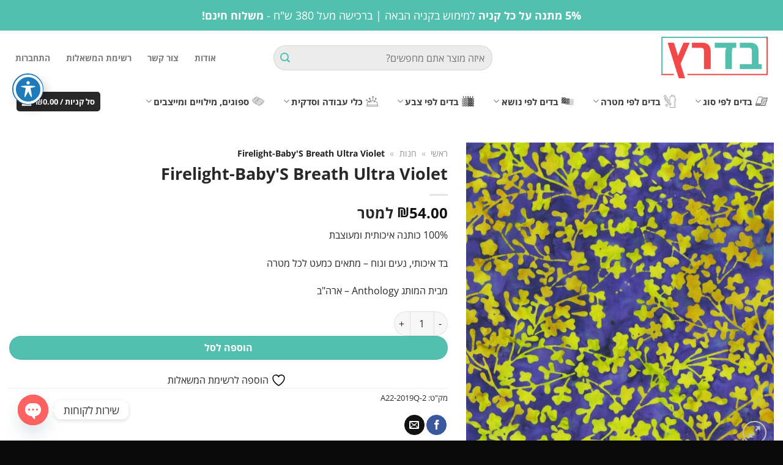

--- FILE ---
content_type: text/html; charset=UTF-8
request_url: https://www.budrutz.co.il/%D7%9E%D7%95%D7%A6%D7%A8/firelight-babys-breath-ultra-violet/
body_size: 81057
content:

<!DOCTYPE html>
<!--[if IE 9 ]> <html dir="rtl" lang="he-IL" class="ie9 loading-site no-js"> <![endif]-->
<!--[if IE 8 ]> <html dir="rtl" lang="he-IL" class="ie8 loading-site no-js"> <![endif]-->
<!--[if (gte IE 9)|!(IE)]><!--><html dir="rtl" lang="he-IL" class="loading-site no-js"> <!--<![endif]-->
<head>
	<meta charset="UTF-8" />
	<meta name="viewport" content="width=device-width, initial-scale=1.0, maximum-scale=1.0, user-scalable=no" />

	<link rel="profile" href="http://gmpg.org/xfn/11" />
	<link rel="pingback" href="https://www.budrutz.co.il/xmlrpc.php" />

					<script>document.documentElement.className = document.documentElement.className + ' yes-js js_active js'</script>
			<script>(function(html){html.className = html.className.replace(/\bno-js\b/,'js')})(document.documentElement);</script>
<meta name='robots' content='index, follow, max-image-preview:large, max-snippet:-1, max-video-preview:-1' />
	<style>img:is([sizes="auto" i], [sizes^="auto," i]) { contain-intrinsic-size: 3000px 1500px }</style>
	
<!-- Google Tag Manager by PYS -->
    <script data-cfasync="false" data-pagespeed-no-defer>
	    window.dataLayerPYS = window.dataLayerPYS || [];
	</script>
<!-- End Google Tag Manager by PYS -->
<!-- Google Tag Manager for WordPress by gtm4wp.com -->
<script data-cfasync="false" data-pagespeed-no-defer>
	var gtm4wp_datalayer_name = "dataLayer";
	var dataLayer = dataLayer || [];
	const gtm4wp_use_sku_instead = false;
	const gtm4wp_currency = 'ILS';
	const gtm4wp_product_per_impression = 10;
	const gtm4wp_clear_ecommerce = false;
</script>
<!-- End Google Tag Manager for WordPress by gtm4wp.com --><meta name="viewport" content="width=device-width, initial-scale=1" />
	<!-- This site is optimized with the Yoast SEO plugin v24.7 - https://yoast.com/wordpress/plugins/seo/ -->
	<title>Firelight-Baby&#039;S Breath Ultra Violet - בד רץ דיזיין</title>
	<link rel="canonical" href="https://www.budrutz.co.il/מוצר/firelight-babys-breath-ultra-violet/" />
	<meta property="og:locale" content="he_IL" />
	<meta property="og:type" content="article" />
	<meta property="og:title" content="Firelight-Baby&#039;S Breath Ultra Violet - בד רץ דיזיין" />
	<meta property="og:description" content="100% כותנה איכותית ומעוצבת  בד איכותי, נעים ונוח - מתאים כמעט לכל מטרה  מבית המותג Anthology - ארה&quot;ב" />
	<meta property="og:url" content="https://www.budrutz.co.il/מוצר/firelight-babys-breath-ultra-violet/" />
	<meta property="og:site_name" content="בד רץ דיזיין" />
	<meta property="article:modified_time" content="2022-10-08T14:28:08+00:00" />
	<meta property="og:image" content="https://www.budrutz.co.il/wp-content/uploads/2022/08/2019Q-2.jpg" />
	<meta property="og:image:width" content="600" />
	<meta property="og:image:height" content="600" />
	<meta property="og:image:type" content="image/jpeg" />
	<meta name="twitter:card" content="summary_large_image" />
	<script type="application/ld+json" class="yoast-schema-graph">{"@context":"https://schema.org","@graph":[{"@type":"WebPage","@id":"https://www.budrutz.co.il/מוצר/firelight-babys-breath-ultra-violet/","url":"https://www.budrutz.co.il/מוצר/firelight-babys-breath-ultra-violet/","name":"Firelight-Baby'S Breath Ultra Violet - בד רץ דיזיין","isPartOf":{"@id":"https://www.budrutz.co.il/#website"},"primaryImageOfPage":{"@id":"https://www.budrutz.co.il/מוצר/firelight-babys-breath-ultra-violet/#primaryimage"},"image":{"@id":"https://www.budrutz.co.il/מוצר/firelight-babys-breath-ultra-violet/#primaryimage"},"thumbnailUrl":"https://www.budrutz.co.il/wp-content/uploads/2022/08/2019Q-2.jpg","datePublished":"2022-09-03T14:05:30+00:00","dateModified":"2022-10-08T14:28:08+00:00","breadcrumb":{"@id":"https://www.budrutz.co.il/מוצר/firelight-babys-breath-ultra-violet/#breadcrumb"},"inLanguage":"he-IL","potentialAction":[{"@type":"ReadAction","target":["https://www.budrutz.co.il/מוצר/firelight-babys-breath-ultra-violet/"]}]},{"@type":"ImageObject","inLanguage":"he-IL","@id":"https://www.budrutz.co.il/מוצר/firelight-babys-breath-ultra-violet/#primaryimage","url":"https://www.budrutz.co.il/wp-content/uploads/2022/08/2019Q-2.jpg","contentUrl":"https://www.budrutz.co.il/wp-content/uploads/2022/08/2019Q-2.jpg","width":600,"height":600,"caption":"תמונה של בד דגם Firelight-Baby'S Breath Ultra Violet עם סגנון דוגמה מקטגורית עלים ובעל צבע Ultra Violet"},{"@type":"BreadcrumbList","@id":"https://www.budrutz.co.il/מוצר/firelight-babys-breath-ultra-violet/#breadcrumb","itemListElement":[{"@type":"ListItem","position":1,"name":"ראשי","item":"https://www.budrutz.co.il/"},{"@type":"ListItem","position":2,"name":"חנות","item":"https://www.budrutz.co.il/shop/"},{"@type":"ListItem","position":3,"name":"Firelight-Baby'S Breath Ultra Violet"}]},{"@type":"WebSite","@id":"https://www.budrutz.co.il/#website","url":"https://www.budrutz.co.il/","name":"בד רץ דיזיין","description":"יבואני בדים בסיטונאות וליחידים","potentialAction":[{"@type":"SearchAction","target":{"@type":"EntryPoint","urlTemplate":"https://www.budrutz.co.il/?s={search_term_string}"},"query-input":{"@type":"PropertyValueSpecification","valueRequired":true,"valueName":"search_term_string"}}],"inLanguage":"he-IL"}]}</script>
	<!-- / Yoast SEO plugin. -->


<script type='application/javascript'  id='pys-version-script'>console.log('PixelYourSite Free version 10.1.2.1');</script>
<link rel='dns-prefetch' href='//fonts.googleapis.com' />

<link rel='prefetch' href='https://www.budrutz.co.il/wp-content/themes/flatsome/assets/js/flatsome.js?ver=e1ad26bd5672989785e1' />
<link rel='prefetch' href='https://www.budrutz.co.il/wp-content/themes/flatsome/assets/js/chunk.slider.js?ver=3.19.11' />
<link rel='prefetch' href='https://www.budrutz.co.il/wp-content/themes/flatsome/assets/js/chunk.popups.js?ver=3.19.11' />
<link rel='prefetch' href='https://www.budrutz.co.il/wp-content/themes/flatsome/assets/js/chunk.tooltips.js?ver=3.19.11' />
<link rel='prefetch' href='https://www.budrutz.co.il/wp-content/themes/flatsome/assets/js/woocommerce.js?ver=dd6035ce106022a74757' />
<link rel="alternate" type="application/rss+xml" title="בד רץ דיזיין &laquo; פיד‏" href="https://www.budrutz.co.il/feed/" />
<link rel="alternate" type="application/rss+xml" title="בד רץ דיזיין &laquo; פיד תגובות‏" href="https://www.budrutz.co.il/comments/feed/" />
<link rel="alternate" type="application/rss+xml" title="בד רץ דיזיין &laquo; פיד תגובות של Firelight-Baby&#039;S Breath Ultra Violet" href="https://www.budrutz.co.il/מוצר/firelight-babys-breath-ultra-violet/feed/" />
<link rel='stylesheet' id='lws-wr-blocks-blocks-integration-css' href='https://www.budrutz.co.il/wp-content/plugins/woorewards/build/style-index.css?ver=5.4.10' type='text/css' media='all' />
<link rel='stylesheet' id='lws-global-css' href='https://www.budrutz.co.il/wp-content/plugins/woorewards/assets/lws-adminpanel/styling/css/lws.min.css?ver=5.5.19' type='text/css' media='all' />
<style id='wp-emoji-styles-inline-css' type='text/css'>

	img.wp-smiley, img.emoji {
		display: inline !important;
		border: none !important;
		box-shadow: none !important;
		height: 1em !important;
		width: 1em !important;
		margin: 0 0.07em !important;
		vertical-align: -0.1em !important;
		background: none !important;
		padding: 0 !important;
	}
</style>
<style id='wp-block-library-inline-css' type='text/css'>
:root{--wp-admin-theme-color:#007cba;--wp-admin-theme-color--rgb:0,124,186;--wp-admin-theme-color-darker-10:#006ba1;--wp-admin-theme-color-darker-10--rgb:0,107,161;--wp-admin-theme-color-darker-20:#005a87;--wp-admin-theme-color-darker-20--rgb:0,90,135;--wp-admin-border-width-focus:2px;--wp-block-synced-color:#7a00df;--wp-block-synced-color--rgb:122,0,223;--wp-bound-block-color:var(--wp-block-synced-color)}@media (min-resolution:192dpi){:root{--wp-admin-border-width-focus:1.5px}}.wp-element-button{cursor:pointer}:root{--wp--preset--font-size--normal:16px;--wp--preset--font-size--huge:42px}:root .has-very-light-gray-background-color{background-color:#eee}:root .has-very-dark-gray-background-color{background-color:#313131}:root .has-very-light-gray-color{color:#eee}:root .has-very-dark-gray-color{color:#313131}:root .has-vivid-green-cyan-to-vivid-cyan-blue-gradient-background{background:linear-gradient(135deg,#00d084,#0693e3)}:root .has-purple-crush-gradient-background{background:linear-gradient(135deg,#34e2e4,#4721fb 50%,#ab1dfe)}:root .has-hazy-dawn-gradient-background{background:linear-gradient(135deg,#faaca8,#dad0ec)}:root .has-subdued-olive-gradient-background{background:linear-gradient(135deg,#fafae1,#67a671)}:root .has-atomic-cream-gradient-background{background:linear-gradient(135deg,#fdd79a,#004a59)}:root .has-nightshade-gradient-background{background:linear-gradient(135deg,#330968,#31cdcf)}:root .has-midnight-gradient-background{background:linear-gradient(135deg,#020381,#2874fc)}.has-regular-font-size{font-size:1em}.has-larger-font-size{font-size:2.625em}.has-normal-font-size{font-size:var(--wp--preset--font-size--normal)}.has-huge-font-size{font-size:var(--wp--preset--font-size--huge)}.has-text-align-center{text-align:center}.has-text-align-left{text-align:left}.has-text-align-right{text-align:right}#end-resizable-editor-section{display:none}.aligncenter{clear:both}.items-justified-left{justify-content:flex-start}.items-justified-center{justify-content:center}.items-justified-right{justify-content:flex-end}.items-justified-space-between{justify-content:space-between}.screen-reader-text{border:0;clip:rect(1px,1px,1px,1px);clip-path:inset(50%);height:1px;margin:-1px;overflow:hidden;padding:0;position:absolute;width:1px;word-wrap:normal!important}.screen-reader-text:focus{background-color:#ddd;clip:auto!important;clip-path:none;color:#444;display:block;font-size:1em;height:auto;left:5px;line-height:normal;padding:15px 23px 14px;text-decoration:none;top:5px;width:auto;z-index:100000}html :where(.has-border-color){border-style:solid}html :where([style*=border-top-color]){border-top-style:solid}html :where([style*=border-right-color]){border-right-style:solid}html :where([style*=border-bottom-color]){border-bottom-style:solid}html :where([style*=border-left-color]){border-left-style:solid}html :where([style*=border-width]){border-style:solid}html :where([style*=border-top-width]){border-top-style:solid}html :where([style*=border-right-width]){border-right-style:solid}html :where([style*=border-bottom-width]){border-bottom-style:solid}html :where([style*=border-left-width]){border-left-style:solid}html :where(img[class*=wp-image-]){height:auto;max-width:100%}:where(figure){margin:0 0 1em}html :where(.is-position-sticky){--wp-admin--admin-bar--position-offset:var(--wp-admin--admin-bar--height,0px)}@media screen and (max-width:600px){html :where(.is-position-sticky){--wp-admin--admin-bar--position-offset:0px}}
</style>
<link rel='stylesheet' id='acwp-main-css-css' href='https://www.budrutz.co.il/wp-content/plugins/accessible-poetry/assets/css/main.css?ver=6.7.4' type='text/css' media='all' />
<link rel='stylesheet' id='acwp-mdi-css' href='https://fonts.googleapis.com/icon?family=Material+Icons&#038;ver=6.7.4' type='text/css' media='all' />
<link rel='stylesheet' id='chaty-css-css' href='https://www.budrutz.co.il/wp-content/plugins/chaty-pro/css/chaty-front.min.css?ver=3.3.61674156581' type='text/css' media='all' />
<link rel='stylesheet' id='betanet-epost-jqueryui-css' href='https://www.budrutz.co.il/wp-content/plugins/hfd-epost-integration/css/jquery-ui.min.css?ver=6.7.4' type='text/css' media='all' />
<link rel='stylesheet' id='betanet-epost-style-css' href='https://www.budrutz.co.il/wp-content/plugins/hfd-epost-integration/css/style.css?ver=6.7.4' type='text/css' media='all' />
<link rel='stylesheet' id='photoswipe-css' href='https://www.budrutz.co.il/wp-content/plugins/woocommerce/assets/css/photoswipe/photoswipe.min.css?ver=9.7.1' type='text/css' media='all' />
<link rel='stylesheet' id='photoswipe-default-skin-css' href='https://www.budrutz.co.il/wp-content/plugins/woocommerce/assets/css/photoswipe/default-skin/default-skin.min.css?ver=9.7.1' type='text/css' media='all' />
<style id='woocommerce-inline-inline-css' type='text/css'>
.woocommerce form .form-row .required { visibility: visible; }
</style>
<link rel='stylesheet' id='wr-frontend-elements-css' href='https://www.budrutz.co.il/wp-content/plugins/woorewards/styling/css/wr-elements.min.css?ver=5.4.10' type='text/css' media='all' />
<link rel='stylesheet' id='lws-icons-css' href='https://www.budrutz.co.il/wp-content/plugins/woorewards/assets/lws-adminpanel/styling/css/lws_icons.css?ver=5.5.19' type='text/css' media='all' />
<link rel='stylesheet' id='lws-popup-css' href='https://www.budrutz.co.il/wp-content/plugins/woorewards/assets/lws-adminpanel/styling/css/controls/lwsdial.min.css?ver=5.5.19' type='text/css' media='all' />
<link rel='stylesheet' id='wr-freeproduct-popup-css' href='https://www.budrutz.co.il/wp-content/plugins/woorewards/modules/woorewards-pro/styling/css/popups/freeproduct.min.css?ver=5.4.10' type='text/css' media='all' />
<link rel='stylesheet' id='search-filter-plugin-styles-css' href='https://www.budrutz.co.il/wp-content/plugins/search-filter-pro/public/assets/css/search-filter.min.css?ver=2.5.10' type='text/css' media='all' />
<link rel='stylesheet' id='woo-variation-swatches-css' href='https://www.budrutz.co.il/wp-content/plugins/woo-variation-swatches/assets/css/frontend.min.css?ver=1743245333' type='text/css' media='all' />
<style id='woo-variation-swatches-inline-css' type='text/css'>
:root {
--wvs-tick:url("data:image/svg+xml;utf8,%3Csvg filter='drop-shadow(0px 0px 2px rgb(0 0 0 / .8))' xmlns='http://www.w3.org/2000/svg'  viewBox='0 0 30 30'%3E%3Cpath fill='none' stroke='%23ffffff' stroke-linecap='round' stroke-linejoin='round' stroke-width='4' d='M4 16L11 23 27 7'/%3E%3C/svg%3E");

--wvs-cross:url("data:image/svg+xml;utf8,%3Csvg filter='drop-shadow(0px 0px 5px rgb(255 255 255 / .6))' xmlns='http://www.w3.org/2000/svg' width='72px' height='72px' viewBox='0 0 24 24'%3E%3Cpath fill='none' stroke='%23ff0000' stroke-linecap='round' stroke-width='0.6' d='M5 5L19 19M19 5L5 19'/%3E%3C/svg%3E");
--wvs-single-product-item-width:30px;
--wvs-single-product-item-height:30px;
--wvs-single-product-item-font-size:16px}
</style>
<link rel='stylesheet' id='brands-styles-css' href='https://www.budrutz.co.il/wp-content/plugins/woocommerce/assets/css/brands.css?ver=9.7.1' type='text/css' media='all' />
<link rel='stylesheet' id='flatsome-woocommerce-wishlist-css' href='https://www.budrutz.co.il/wp-content/themes/flatsome/inc/integrations/wc-yith-wishlist/wishlist.css?ver=3.19.11' type='text/css' media='all' />
<link rel='stylesheet' id='flatsome-main-rtl-css' href='https://www.budrutz.co.il/wp-content/themes/flatsome/assets/css/flatsome-rtl.css?ver=3.19.11' type='text/css' media='all' />
<style id='flatsome-main-inline-css' type='text/css'>
@font-face {
				font-family: "fl-icons";
				font-display: block;
				src: url(https://www.budrutz.co.il/wp-content/themes/flatsome/assets/css/icons/fl-icons.eot?v=3.19.11);
				src:
					url(https://www.budrutz.co.il/wp-content/themes/flatsome/assets/css/icons/fl-icons.eot#iefix?v=3.19.11) format("embedded-opentype"),
					url(https://www.budrutz.co.il/wp-content/themes/flatsome/assets/css/icons/fl-icons.woff2?v=3.19.11) format("woff2"),
					url(https://www.budrutz.co.il/wp-content/themes/flatsome/assets/css/icons/fl-icons.ttf?v=3.19.11) format("truetype"),
					url(https://www.budrutz.co.il/wp-content/themes/flatsome/assets/css/icons/fl-icons.woff?v=3.19.11) format("woff"),
					url(https://www.budrutz.co.il/wp-content/themes/flatsome/assets/css/icons/fl-icons.svg?v=3.19.11#fl-icons) format("svg");
			}
</style>
<link rel='stylesheet' id='flatsome-shop-rtl-css' href='https://www.budrutz.co.il/wp-content/themes/flatsome/assets/css/flatsome-shop-rtl.css?ver=3.19.11' type='text/css' media='all' />
<link rel='stylesheet' id='flatsome-style-css' href='https://www.budrutz.co.il/wp-content/themes/flatsome-child/style.css?ver=3.0' type='text/css' media='all' />
<script type="text/javascript" src="https://www.budrutz.co.il/wp-includes/js/jquery/jquery.min.js?ver=3.7.1" id="jquery-core-js"></script>
<script type="text/javascript" src="https://www.budrutz.co.il/wp-includes/js/jquery/jquery-migrate.min.js?ver=3.4.1" id="jquery-migrate-js"></script>
<script type="text/javascript" src="https://www.budrutz.co.il/wp-includes/js/jquery/ui/core.min.js?ver=1.13.3" id="jquery-ui-core-js"></script>
<script type="text/javascript" src="https://www.budrutz.co.il/wp-content/plugins/woocommerce/assets/js/jquery-blockui/jquery.blockUI.min.js?ver=2.7.0-wc.9.7.1" id="jquery-blockui-js" data-wp-strategy="defer"></script>
<script type="text/javascript" id="wc-add-to-cart-js-extra">
/* <![CDATA[ */
var wc_add_to_cart_params = {"ajax_url":"\/wp-admin\/admin-ajax.php","wc_ajax_url":"\/?wc-ajax=%%endpoint%%","i18n_view_cart":"\u05de\u05e2\u05d1\u05e8 \u05dc\u05e1\u05dc \u05d4\u05e7\u05e0\u05d9\u05d5\u05ea","cart_url":"https:\/\/www.budrutz.co.il\/cart\/","is_cart":"","cart_redirect_after_add":"no"};
/* ]]> */
</script>
<script type="text/javascript" src="https://www.budrutz.co.il/wp-content/plugins/woocommerce/assets/js/frontend/add-to-cart.min.js?ver=9.7.1" id="wc-add-to-cart-js" defer="defer" data-wp-strategy="defer"></script>
<script type="text/javascript" src="https://www.budrutz.co.il/wp-content/plugins/woocommerce/assets/js/photoswipe/photoswipe.min.js?ver=4.1.1-wc.9.7.1" id="photoswipe-js" defer="defer" data-wp-strategy="defer"></script>
<script type="text/javascript" src="https://www.budrutz.co.il/wp-content/plugins/woocommerce/assets/js/photoswipe/photoswipe-ui-default.min.js?ver=4.1.1-wc.9.7.1" id="photoswipe-ui-default-js" defer="defer" data-wp-strategy="defer"></script>
<script type="text/javascript" id="wc-single-product-js-extra">
/* <![CDATA[ */
var wc_single_product_params = {"i18n_required_rating_text":"\u05d1\u05d7\u05e8 \u05d3\u05d9\u05e8\u05d5\u05d2","i18n_rating_options":["1 \u05de\u05ea\u05d5\u05da 5 \u05db\u05d5\u05db\u05d1\u05d9\u05dd","2 \u05de\u05ea\u05d5\u05da 5 \u05db\u05d5\u05db\u05d1\u05d9\u05dd","3 \u05de\u05ea\u05d5\u05da 5 \u05db\u05d5\u05db\u05d1\u05d9\u05dd","4 \u05de\u05ea\u05d5\u05da 5 \u05db\u05d5\u05db\u05d1\u05d9\u05dd","5 \u05de\u05ea\u05d5\u05da 5 \u05db\u05d5\u05db\u05d1\u05d9\u05dd"],"i18n_product_gallery_trigger_text":"\u05dc\u05d4\u05e6\u05d9\u05d2 \u05d0\u05ea \u05d2\u05dc\u05e8\u05d9\u05d9\u05ea \u05d4\u05ea\u05de\u05d5\u05e0\u05d5\u05ea \u05e2\u05dc \u05de\u05e1\u05da \u05de\u05dc\u05d0","review_rating_required":"yes","flexslider":{"rtl":true,"animation":"slide","smoothHeight":true,"directionNav":false,"controlNav":"thumbnails","slideshow":false,"animationSpeed":500,"animationLoop":false,"allowOneSlide":false},"zoom_enabled":"","zoom_options":[],"photoswipe_enabled":"1","photoswipe_options":{"shareEl":false,"closeOnScroll":false,"history":false,"hideAnimationDuration":0,"showAnimationDuration":0},"flexslider_enabled":""};
/* ]]> */
</script>
<script type="text/javascript" src="https://www.budrutz.co.il/wp-content/plugins/woocommerce/assets/js/frontend/single-product.min.js?ver=9.7.1" id="wc-single-product-js" defer="defer" data-wp-strategy="defer"></script>
<script type="text/javascript" src="https://www.budrutz.co.il/wp-content/plugins/woocommerce/assets/js/js-cookie/js.cookie.min.js?ver=2.1.4-wc.9.7.1" id="js-cookie-js" data-wp-strategy="defer"></script>
<script type="text/javascript" src="https://www.budrutz.co.il/wp-content/plugins/woorewards/assets/lws-adminpanel/js/controls/lwsdial.js?ver=5.5.19" id="lws-popup-js"></script>
<script type="text/javascript" id="search-filter-plugin-build-js-extra">
/* <![CDATA[ */
var SF_LDATA = {"ajax_url":"https:\/\/www.budrutz.co.il\/wp-admin\/admin-ajax.php","home_url":"https:\/\/www.budrutz.co.il\/","extensions":[]};
/* ]]> */
</script>
<script type="text/javascript" src="https://www.budrutz.co.il/wp-content/plugins/search-filter-pro/public/assets/js/search-filter-build.min.js?ver=2.5.10" id="search-filter-plugin-build-js"></script>
<script type="text/javascript" src="https://www.budrutz.co.il/wp-content/plugins/search-filter-pro/public/assets/js/chosen.jquery.min.js?ver=2.5.10" id="search-filter-plugin-chosen-js"></script>
<script type="text/javascript" src="https://www.budrutz.co.il/wp-content/plugins/pixelyoursite/dist/scripts/jquery.bind-first-0.2.3.min.js?ver=6.7.4" id="jquery-bind-first-js"></script>
<script type="text/javascript" src="https://www.budrutz.co.il/wp-content/plugins/pixelyoursite/dist/scripts/js.cookie-2.1.3.min.js?ver=2.1.3" id="js-cookie-pys-js"></script>
<script type="text/javascript" src="https://www.budrutz.co.il/wp-content/plugins/pixelyoursite/dist/scripts/tld.min.js?ver=2.3.1" id="js-tld-js"></script>
<script type="text/javascript" id="pys-js-extra">
/* <![CDATA[ */
var pysOptions = {"staticEvents":{"ga":{"woo_view_content":[{"delay":0,"type":"static","name":"view_item","trackingIds":["G-1JGBZ08QDS"],"eventID":"5e7856fb-0e1f-411d-8302-8e3e82490c8a","params":{"event_category":"ecommerce","currency":"ILS","items":[{"id":"21334","name":"Firelight-Baby'S Breath Ultra Violet","quantity":1,"price":54,"item_category":"\u05d1\u05d3\u05d9 \u05d1\u05d0\u05d8\u05d9\u05e7 \u05de\u05e2\u05d5\u05e6\u05d1\u05d9\u05dd"}],"value":54,"page_title":"Firelight-Baby'S Breath Ultra Violet","post_type":"product","post_id":21334,"plugin":"PixelYourSite","user_role":"guest","event_url":"www.budrutz.co.il\/%D7%9E%D7%95%D7%A6%D7%A8\/firelight-babys-breath-ultra-violet\/"},"e_id":"woo_view_content","ids":[],"hasTimeWindow":false,"timeWindow":0,"pixelIds":[],"woo_order":"","edd_order":""}]}},"dynamicEvents":{"woo_add_to_cart_on_button_click":{"ga":{"delay":0,"type":"dyn","name":"add_to_cart","trackingIds":["G-1JGBZ08QDS"],"eventID":"79e99b2f-8bb4-4b7b-8855-706ad4a67ea1","params":{"page_title":"Firelight-Baby'S Breath Ultra Violet","post_type":"product","post_id":21334,"plugin":"PixelYourSite","user_role":"guest","event_url":"www.budrutz.co.il\/%D7%9E%D7%95%D7%A6%D7%A8\/firelight-babys-breath-ultra-violet\/"},"e_id":"woo_add_to_cart_on_button_click","ids":[],"hasTimeWindow":false,"timeWindow":0,"pixelIds":[],"woo_order":"","edd_order":""}}},"triggerEvents":[],"triggerEventTypes":[],"ga":{"trackingIds":["G-1JGBZ08QDS"],"commentEventEnabled":true,"downloadEnabled":true,"formEventEnabled":true,"crossDomainEnabled":false,"crossDomainAcceptIncoming":false,"crossDomainDomains":[],"isDebugEnabled":[],"serverContainerUrls":{"G-1JGBZ08QDS":{"enable_server_container":"","server_container_url":"","transport_url":""}},"additionalConfig":{"G-1JGBZ08QDS":{"first_party_collection":true}},"disableAdvertisingFeatures":false,"disableAdvertisingPersonalization":false,"wooVariableAsSimple":true,"custom_page_view_event":false},"debug":"","siteUrl":"https:\/\/www.budrutz.co.il","ajaxUrl":"https:\/\/www.budrutz.co.il\/wp-admin\/admin-ajax.php","ajax_event":"17f2f409a8","enable_remove_download_url_param":"1","cookie_duration":"7","last_visit_duration":"60","enable_success_send_form":"","ajaxForServerEvent":"1","ajaxForServerStaticEvent":"1","send_external_id":"1","external_id_expire":"180","track_cookie_for_subdomains":"1","google_consent_mode":"1","gdpr":{"ajax_enabled":false,"all_disabled_by_api":false,"facebook_disabled_by_api":false,"analytics_disabled_by_api":false,"google_ads_disabled_by_api":false,"pinterest_disabled_by_api":false,"bing_disabled_by_api":false,"externalID_disabled_by_api":false,"facebook_prior_consent_enabled":true,"analytics_prior_consent_enabled":true,"google_ads_prior_consent_enabled":null,"pinterest_prior_consent_enabled":true,"bing_prior_consent_enabled":true,"cookiebot_integration_enabled":false,"cookiebot_facebook_consent_category":"marketing","cookiebot_analytics_consent_category":"statistics","cookiebot_tiktok_consent_category":"marketing","cookiebot_google_ads_consent_category":null,"cookiebot_pinterest_consent_category":"marketing","cookiebot_bing_consent_category":"marketing","consent_magic_integration_enabled":false,"real_cookie_banner_integration_enabled":false,"cookie_notice_integration_enabled":false,"cookie_law_info_integration_enabled":false,"analytics_storage":{"enabled":true,"value":"granted","filter":false},"ad_storage":{"enabled":true,"value":"granted","filter":false},"ad_user_data":{"enabled":true,"value":"granted","filter":false},"ad_personalization":{"enabled":true,"value":"granted","filter":false}},"cookie":{"disabled_all_cookie":false,"disabled_start_session_cookie":false,"disabled_advanced_form_data_cookie":false,"disabled_landing_page_cookie":false,"disabled_first_visit_cookie":false,"disabled_trafficsource_cookie":false,"disabled_utmTerms_cookie":false,"disabled_utmId_cookie":false},"tracking_analytics":{"TrafficSource":"direct","TrafficLanding":"undefined","TrafficUtms":[],"TrafficUtmsId":[]},"GATags":{"ga_datalayer_type":"default","ga_datalayer_name":"dataLayerPYS"},"woo":{"enabled":true,"enabled_save_data_to_orders":true,"addToCartOnButtonEnabled":true,"addToCartOnButtonValueEnabled":true,"addToCartOnButtonValueOption":"price","singleProductId":21334,"removeFromCartSelector":"form.woocommerce-cart-form .remove","addToCartCatchMethod":"add_cart_js","is_order_received_page":false,"containOrderId":false},"edd":{"enabled":false},"cache_bypass":"1769423875"};
/* ]]> */
</script>
<script type="text/javascript" src="https://www.budrutz.co.il/wp-content/plugins/pixelyoursite/dist/scripts/public.js?ver=10.1.2.1" id="pys-js"></script>
<link rel="https://api.w.org/" href="https://www.budrutz.co.il/wp-json/" /><link rel="alternate" title="JSON" type="application/json" href="https://www.budrutz.co.il/wp-json/wp/v2/product/21334" /><link rel="EditURI" type="application/rsd+xml" title="RSD" href="https://www.budrutz.co.il/xmlrpc.php?rsd" />
<meta name="generator" content="WordPress 6.7.4" />
<meta name="generator" content="WooCommerce 9.7.1" />
<link rel='shortlink' href='https://www.budrutz.co.il/?p=21334' />
<link rel="alternate" title="oEmbed (JSON)" type="application/json+oembed" href="https://www.budrutz.co.il/wp-json/oembed/1.0/embed?url=https%3A%2F%2Fwww.budrutz.co.il%2F%D7%9E%D7%95%D7%A6%D7%A8%2Ffirelight-babys-breath-ultra-violet%2F" />
<link rel="alternate" title="oEmbed (XML)" type="text/xml+oembed" href="https://www.budrutz.co.il/wp-json/oembed/1.0/embed?url=https%3A%2F%2Fwww.budrutz.co.il%2F%D7%9E%D7%95%D7%A6%D7%A8%2Ffirelight-babys-breath-ultra-violet%2F&#038;format=xml" />
<style id='lws-woorewards-blocks-inline-css'>:root{
	--wr-block-border-width: inherit;
	--wr-block-border-style: inherit;
	--wr-block-border-radius: inherit;
	--wr-block-border-color: inherit;
	--wr-block-background-color: inherit;
	--wr-block-font-size: inherit;
	--wr-block-font-color: inherit;
	--wr-block-padding: inherit;
	--wr-button-border-width: inherit;
	--wr-button-border-style: inherit;
	--wr-button-border-radius: inherit;
	--wr-button-border-color: inherit;
	--wr-button-background-color: inherit;
	--wr-button-font-size: inherit;
	--wr-button-font-color: inherit;
	--wr-button-border-over-color: inherit;
	--wr-button-background-over-color: inherit;
	--wr-button-font-over-color: inherit;
	--wr-button-padding: inherit;
}</style>
<!-- Google Tag Manager for WordPress by gtm4wp.com -->
<!-- GTM Container placement set to automatic -->
<script data-cfasync="false" data-pagespeed-no-defer type="text/javascript">
	var dataLayer_content = {"pagePostType":"product","pagePostType2":"single-product","pagePostAuthor":"בד רץ","customerTotalOrders":0,"customerTotalOrderValue":0,"customerFirstName":"","customerLastName":"","customerBillingFirstName":"","customerBillingLastName":"","customerBillingCompany":"","customerBillingAddress1":"","customerBillingAddress2":"","customerBillingCity":"","customerBillingState":"","customerBillingPostcode":"","customerBillingCountry":"","customerBillingEmail":"","customerBillingEmailHash":"","customerBillingPhone":"","customerShippingFirstName":"","customerShippingLastName":"","customerShippingCompany":"","customerShippingAddress1":"","customerShippingAddress2":"","customerShippingCity":"","customerShippingState":"","customerShippingPostcode":"","customerShippingCountry":"","cartContent":{"totals":{"applied_coupons":[],"discount_total":0,"subtotal":0,"total":0},"items":[]},"productRatingCounts":[],"productAverageRating":0,"productReviewCount":0,"productType":"simple","productIsVariable":0};
	dataLayer.push( dataLayer_content );
</script>
<script data-cfasync="false">
(function(w,d,s,l,i){w[l]=w[l]||[];w[l].push({'gtm.start':
new Date().getTime(),event:'gtm.js'});var f=d.getElementsByTagName(s)[0],
j=d.createElement(s),dl=l!='dataLayer'?'&l='+l:'';j.async=true;j.src=
'//www.googletagmanager.com/gtm.js?id='+i+dl;f.parentNode.insertBefore(j,f);
})(window,document,'script','dataLayer','GTM-NK4NM8S');
</script>
<!-- End Google Tag Manager for WordPress by gtm4wp.com -->
		<script>
		(function(h,o,t,j,a,r){
			h.hj=h.hj||function(){(h.hj.q=h.hj.q||[]).push(arguments)};
			h._hjSettings={hjid:3330187,hjsv:5};
			a=o.getElementsByTagName('head')[0];
			r=o.createElement('script');r.async=1;
			r.src=t+h._hjSettings.hjid+j+h._hjSettings.hjsv;
			a.appendChild(r);
		})(window,document,'//static.hotjar.com/c/hotjar-','.js?sv=');
		</script>
		<link rel="stylesheet" href="https://use.fontawesome.com/releases/v5.2.0/css/all.css" integrity="sha384-hWVjflwFxL6sNzntih27bfxkr27PmbbK/iSvJ+a4+0owXq79v+lsFkW54bOGbiDQ" crossorigin="anonymous">


<script>
jQuery( document ).ready( function( $ ) {
$('li.sf-field-taxonomy-pa_fabric_texture ul').each(function(){
  var LiN = $(this).find('li').length;
  if( LiN > 4){    
    $('li', this).eq(3).nextAll().hide().addClass('toggleable');
    $(this).append('<li class="more">עוד...</li>');    
  }
});
$('li.sf-field-taxonomy-pa_fabric_texture ul').on('click','.more', function(){
  if( $(this).hasClass('less') ){    
    $(this).text('עוד...').removeClass('less');    
  }else{
    $(this).text('פחות...').addClass('less'); 
  }
  $(this).siblings('li.toggleable').slideToggle();
});

$('li.sf-field-taxonomy-pa_fabric-contents ul').each(function(){
  var LiN = $(this).find('li').length;
  if( LiN > 4){    
    $('li', this).eq(3).nextAll().hide().addClass('toggleable');
    $(this).append('<li class="more">עוד...</li>');    
  }
});
$('li.sf-field-taxonomy-pa_fabric-contents ul').on('click','.more', function(){
  if( $(this).hasClass('less') ){    
    $(this).text('עוד...').removeClass('less');    
  }else{
    $(this).text('פחות...').addClass('less'); 
  }
  $(this).siblings('li.toggleable').slideToggle();
});

$('li.sf-field-taxonomy-pa_fabric-width ul').each(function(){
  var LiN = $(this).find('li').length;
  if( LiN > 4){    
    $('li', this).eq(3).nextAll().hide().addClass('toggleable');
    $(this).append('<li class="more">עוד...</li>');    
  }
});
$('li.sf-field-taxonomy-pa_fabric-width ul').on('click','.more', function(){
  if( $(this).hasClass('less') ){    
    $(this).text('עוד...').removeClass('less');    
  }else{
    $(this).text('פחות...').addClass('less'); 
  }
  $(this).siblings('li.toggleable').slideToggle();
});

$('li.sf-field-taxonomy-pa_main-color ul').each(function(){
  var LiN = $(this).find('li').length;
  if( LiN > 4){    
    $('li', this).eq(3).nextAll().hide().addClass('toggleable');
    $(this).append('<li class="more">עוד...</li>');    
  }
});
$('li.sf-field-taxonomy-pa_main-color ul').on('click','.more', function(){
  if( $(this).hasClass('less') ){    
    $(this).text('עוד...').removeClass('less');    
  }else{
    $(this).text('פחות...').addClass('less'); 
  }
  $(this).siblings('li.toggleable').slideToggle();
});

$('li.sf-field-taxonomy-pa_uses ul').each(function(){
  var LiN = $(this).find('li').length;
  if( LiN > 4){    
    $('li', this).eq(3).nextAll().hide().addClass('toggleable');
    $(this).append('<li class="more">עוד...</li>');    
  }
});
$('li.sf-field-taxonomy-pa_uses ul').on('click','.more', function(){
  if( $(this).hasClass('less') ){    
    $(this).text('עוד...').removeClass('less');    
  }else{
    $(this).text('פחות...').addClass('less'); 
  }
  $(this).siblings('li.toggleable').slideToggle();
});
});
</script>            <script>
                window.flashyMetadata = {"platform": "WordPress","version": "2.0.8"};
                console.log("Flashy Init", flashyMetadata);
            </script>
			<script>'use strict'; (function (a, b, c) { if (!a.flashy) { a.flashy = function () { a.flashy.event && a.flashy.event(arguments), a.flashy.queue.push(arguments) }, a.flashy.queue = []; var d = document.getElementsByTagName('script')[0], e = document.createElement(b); e.src = c, e.async = !0, d.parentNode.insertBefore(e, d) } })(window, 'script', 'https://js.flashyapp.com/thunder.js'), flashy('init', 2910);</script>
			<script>
									flashy('ViewContent', {"content_ids": ["21334"]});
							</script>
			<noscript><style>.woocommerce-product-gallery{ opacity: 1 !important; }</style></noscript>
				<script  type="text/javascript">
				!function(f,b,e,v,n,t,s){if(f.fbq)return;n=f.fbq=function(){n.callMethod?
					n.callMethod.apply(n,arguments):n.queue.push(arguments)};if(!f._fbq)f._fbq=n;
					n.push=n;n.loaded=!0;n.version='2.0';n.queue=[];t=b.createElement(e);t.async=!0;
					t.src=v;s=b.getElementsByTagName(e)[0];s.parentNode.insertBefore(t,s)}(window,
					document,'script','https://connect.facebook.net/en_US/fbevents.js');
			</script>
			<!-- WooCommerce Facebook Integration Begin -->
			<script  type="text/javascript">

				fbq('init', '404463584150239', {}, {
    "agent": "woocommerce-9.7.1-3.4.4"
});

				fbq( 'track', 'PageView', {
    "source": "woocommerce",
    "version": "9.7.1",
    "pluginVersion": "3.4.4"
} );

				document.addEventListener( 'DOMContentLoaded', function() {
					// Insert placeholder for events injected when a product is added to the cart through AJAX.
					document.body.insertAdjacentHTML( 'beforeend', '<div class=\"wc-facebook-pixel-event-placeholder\"></div>' );
				}, false );

			</script>
			<!-- WooCommerce Facebook Integration End -->
			<style class='wp-fonts-local' type='text/css'>
@font-face{font-family:Inter;font-style:normal;font-weight:300 900;font-display:fallback;src:url('https://www.budrutz.co.il/wp-content/plugins/woocommerce/assets/fonts/Inter-VariableFont_slnt,wght.woff2') format('woff2');font-stretch:normal;}
@font-face{font-family:Cardo;font-style:normal;font-weight:400;font-display:fallback;src:url('https://www.budrutz.co.il/wp-content/plugins/woocommerce/assets/fonts/cardo_normal_400.woff2') format('woff2');}
</style>
<link rel="icon" href="https://www.budrutz.co.il/wp-content/uploads/2022/09/cropped-favicon-32x32.png" sizes="32x32" />
<link rel="icon" href="https://www.budrutz.co.il/wp-content/uploads/2022/09/cropped-favicon-192x192.png" sizes="192x192" />
<link rel="apple-touch-icon" href="https://www.budrutz.co.il/wp-content/uploads/2022/09/cropped-favicon-180x180.png" />
<meta name="msapplication-TileImage" content="https://www.budrutz.co.il/wp-content/uploads/2022/09/cropped-favicon-270x270.png" />
<style id="custom-css" type="text/css">:root {--primary-color: #282828;--fs-color-primary: #282828;--fs-color-secondary: #52bfaf;--fs-color-success: #52bfaf;--fs-color-alert: #f14949;--fs-experimental-link-color: #282828;--fs-experimental-link-color-hover: #f14949;}.tooltipster-base {--tooltip-color: #fff;--tooltip-bg-color: #000;}.off-canvas-right .mfp-content, .off-canvas-left .mfp-content {--drawer-width: 300px;}.off-canvas .mfp-content.off-canvas-cart {--drawer-width: 360px;}.container-width, .full-width .ubermenu-nav, .container, .row{max-width: 1370px}.row.row-collapse{max-width: 1340px}.row.row-small{max-width: 1362.5px}.row.row-large{max-width: 1400px}.header-main{height: 88px}#logo img{max-height: 88px}#logo{width:200px;}#logo img{padding:10px 0;}.header-bottom{min-height: 55px}.header-top{min-height: 50px}.transparent .header-main{height: 30px}.transparent #logo img{max-height: 30px}.has-transparent + .page-title:first-of-type,.has-transparent + #main > .page-title,.has-transparent + #main > div > .page-title,.has-transparent + #main .page-header-wrapper:first-of-type .page-title{padding-top: 110px;}.header.show-on-scroll,.stuck .header-main{height:50px!important}.stuck #logo img{max-height: 50px!important}.search-form{ width: 90%;}.header-bg-color {background-color: rgba(255,255,255,0.9)}.header-bottom {background-color: #ffffff}.header-main .nav > li > a{line-height: 29px }.header-wrapper:not(.stuck) .header-main .header-nav{margin-top: 1px }.stuck .header-main .nav > li > a{line-height: 1px }.header-bottom-nav > li > a{line-height: 16px }@media (max-width: 549px) {.header-main{height: 70px}#logo img{max-height: 70px}}.nav-dropdown{font-size:100%}.header-top{background-color:#52bfaf!important;}body{color: #282828}h1,h2,h3,h4,h5,h6,.heading-font{color: #282828;}body{font-size: 100%;}@media screen and (max-width: 549px){body{font-size: 100%;}}body{font-family: "Open Sans", sans-serif;}body {font-weight: 400;font-style: normal;}.nav > li > a {font-family: "Open Sans", sans-serif;}.mobile-sidebar-levels-2 .nav > li > ul > li > a {font-family: "Open Sans", sans-serif;}.nav > li > a,.mobile-sidebar-levels-2 .nav > li > ul > li > a {font-weight: 700;font-style: normal;}h1,h2,h3,h4,h5,h6,.heading-font, .off-canvas-center .nav-sidebar.nav-vertical > li > a{font-family: "Open Sans", sans-serif;}h1,h2,h3,h4,h5,h6,.heading-font,.banner h1,.banner h2 {font-weight: 700;font-style: normal;}.alt-font{font-family: "Open Sans", sans-serif;}.alt-font {font-weight: 400!important;font-style: normal!important;}.breadcrumbs{text-transform: none;}button,.button{text-transform: none;}.nav > li > a, .links > li > a{text-transform: none;}.section-title span{text-transform: none;}h3.widget-title,span.widget-title{text-transform: none;}.header:not(.transparent) .header-bottom-nav.nav > li > a{color: #3f3f3f;}.header:not(.transparent) .header-bottom-nav.nav > li > a:hover,.header:not(.transparent) .header-bottom-nav.nav > li.active > a,.header:not(.transparent) .header-bottom-nav.nav > li.current > a,.header:not(.transparent) .header-bottom-nav.nav > li > a.active,.header:not(.transparent) .header-bottom-nav.nav > li > a.current{color: #dd3333;}.header-bottom-nav.nav-line-bottom > li > a:before,.header-bottom-nav.nav-line-grow > li > a:before,.header-bottom-nav.nav-line > li > a:before,.header-bottom-nav.nav-box > li > a:hover,.header-bottom-nav.nav-box > li.active > a,.header-bottom-nav.nav-pills > li > a:hover,.header-bottom-nav.nav-pills > li.active > a{color:#FFF!important;background-color: #dd3333;}.has-equal-box-heights .box-image {padding-top: 100%;}.badge-inner.on-sale{background-color: #f14949}.shop-page-title.featured-title .title-bg{ background-image: url(https://www.budrutz.co.il/wp-content/uploads/2022/08/2019Q-2.jpg)!important;}@media screen and (min-width: 550px){.products .box-vertical .box-image{min-width: 600px!important;width: 600px!important;}}.footer-1{background-image: url('https://www.budrutz.co.il/wp-content/uploads/2019/01/ft-bg.jpg');}.footer-1{background-color: #333333}.absolute-footer, html{background-color: #0a0a0a}button[name='update_cart'] { display: none; }.nav-vertical-fly-out > li + li {border-top-width: 1px; border-top-style: solid;}/* Custom CSS */.message-container.container.alert-color.medium-text-center {border: 2px dashed;font-size: 1.2em;font-weight: bold;padding: 5px 15px;}.product-info ul.next-prev-thumbs.is-small.show-for-medium {display: none;}th.woocommerce-product-attributes-item__label:first-child {width: 15%;}/*li.sf-field-taxonomy-pa_main-color ul , li.sf-field-taxonomy-pa_other_colors ul , li.sf-field-taxonomy-pa_fabric-contents ul , li.sf-field-taxonomy-pa_uses ul, li.sf-field-taxonomy-pa_fabric_texture ul{max-height: 200px;overflow-x: hidden;}*/.container-width, .full-width .ubermenu-nav {max-width: 100%;}/*contact form checkbox */.checkbox-673 input:focus {outline: auto;}/*product page custom acf information */ul.custom-info-product {padding: 0;margin: 20px 0;}.custom-info-product-title {font-weight: bold;}li.custom-info-product-text:nth-child(even) {background: #eaeaea;}li.custom-info-product-text p {margin: 0;}li.custom-info-product-text {background: #f4f4f4;line-height: 36px;font-size: 16px;padding: 5px 10px;margin-right: 0 !important;margin-bottom: 0;list-style: none;}/* fix price symbol size */.product-summary .woocommerce-Price-currencySymbol {font-size: 90%;}.col.sdbvfgne.medium-12.small-12.large-4 {height: 540px;overflow: hidden;background: #fff;vertical-align: middle;}/*contact page form*/form.wpcf7-form {text-align: right;}span.have-to-add-photo {color: #fd4444;margin-right: 5px;font-size: 12px;}.recomend-five-photo-comment {font-size: 14px;}#commentforform {font-size: 14px;}#secondcommentforform {font-size: 14px;}/*contact page text */.cotact-text {line-height: 1.4;margin-bottom: 1em;}/*price after amount schange in product page */#product_total_price {font-size: 0.8em; }/* fix copytight height */.absolute-footer .pull-left {padding: 7.5px 0;}/* botom product page after add to cart click */.sticky-add-to-cart.sticky-add-to-cart--active a {margin-right: 10px;} a.added_to_cart:after {content: "◄";color: #52bfaf;margin-right: 5px;}.oneall_social_login {display: flex;flex-direction: column;align-items: center;}.oneall_social_login_providers { width: 150px;margin: auto;}.account-login-inner button.woocommerce-Button.button {background-color: #52bfaf;}/* gallery page*/h6.uppercase.portfolio-box-title {display: none;}.nav-pills.nav-uppercase.filter-nav {justify-content: center;font-size: 1.2em;padding: 10px 0px;}/* gallery page arrows rtl*/.icon-angle-left:before {content: "f104";}.icon-angle-right:before {content: "f105";}/* fotter icons */.socialicons , .payicons {font-size: 40px;display: flex;justify-content: space-between;}.shipping__table--multiple .woocommerce-shipping-calculator, .shipping__table--multiple .woocommerce-shipping-destination {text-align: right;}#billing_country_field, #shipping_country_field { display: none;}.oneall_social_login #content {float: right;}.wishlist-popup.dark {right: -8px;}.autocomplete-suggestion img { margin-right: 0;}input.wpcf7-form-control.wpcf7-submit {width: 100%;}.button {letter-spacing: 0em;}.rowslider {position: inherit;}.wpcf7 p {padding: 2px;}.button, button, input, textarea, select, fieldset {margin-bottom: 5px;}.header-wrapper.stuck #wide-nav .nav-center>li a {padding: 5px 0 5px 0;font-size: 15px;}.header-wrapper.stuck .header-bottom {min-height: 50px;}.header-wrapper.stuck #wide-nav .nav-center>li a {text-align: center;display: flex;}.nav-uppercase>li>a {letter-spacing: 0;}#top-bar .flex-col.hide-for-medium.flex-left {width: 100%;}#top-bar li.html.custom.html_topbar_left {flex: 3;display: flex;justify-content: space-between;}#top-bar li.account-item.has-icon {flex: 1;text-align: center;max-width: fit-content;margin-right: 15%;}#top-bar span {font-size: 20px;}#masthead .flex-col.hide-for-medium.flex-right ,#masthead .flex-col.hide-for-medium.flex-left.flex-grow,#masthead #logo{flex: 1;}#masthead .flex-col.hide-for-medium.flex-left.flex-grow .nav-left {justify-content: center;}#masthead .searchform i.icon-search {color: #52bfaf;}#masthead input.search-field.mb-0 {background-color: #ececec;font-size: 16px;}.nav-center { -ms-flex-pack: space-between; justify-content: space-between;}#top-bar, #masthead , #wide-nav, .con_full_six{padding: 0 60px;}.btnonimg {border-top-left-radius: 25px;border-bottom-left-radius: 25px;font-size: 18px;}.shopbtn {font-size: 20px;}.enterforde {padding: 10px 60px 10px 60px;font-size: 35px;}a.button.primary.whobtn {background: #C31717;width: inherit;}.badge.absolute.top.post-date.badge-outline > div {background-color: #c4b906;color: #fff; border:none}.box-blog-post .is-divider {display: none;}.box-blog-post .badge.top {right: auto;left: 0;margin-right: 0;}.html_topbar_left a {color: #fff;}.product-small.box p.category.uppercase.is-smaller { color: #f14949; opacity: 1;}input.wpcf7-form-control.wpcf7-submit {background: #52bfaf;}.hovercontact a:hover{color: #C31717 !important;}.footer-widgets.footer.footer-1 a:hover {color: #52bfaf;}.live-search-results.text-left.z-top {text-align: right;}.search-name {margin-right: 10px;}#wpcf7-f220-p16-o1 input.wpcf7-form-control.wpcf7-submit {width: 100%;}.absolute-footer{padding: 0;font-size:16px;}.footer-secondary.pull-right > div > p{margin: 10px;}@media screen and (max-width:1325px) and (min-width:850px) {#top-bar, #masthead , #wide-nav, .con_full_six{padding: 0 10px;}}@media screen and (max-width: 1621px) {.shopbtn {font-size: 16px;}}@media screen and (max-width: 1361px) {.shopbtn {font-size: 12px;}}@media screen and (max-width: 1563px) {.btnonimg {font-size: 14px;}}@media screen and (max-width: 1408px) {.btnonimg {font-size: 12px;}}@media screen and (max-width: 1049px) {.enterforde { font-size: 24px;}}@media screen and (max-width:1425px) {#wide-nav .nav-center>li a {font-size: 15px;}.header-wrapper.stuck #wide-nav .nav-center>li a {font-size: 12px;}}@media screen and (max-width:1195px) {#wide-nav .nav-center>li a{font-size: 14px;line-height: 50px;}#wide-nav .header-bottom-nav > li > a img {vertical-align: bottom;max-height: 25px;max-width: 50%;}.header-main {height: auto;}}@media screen and (max-width:1123px) {#wide-nav .nav-center>li a {font-size: 13px;}.header-bottom {min-height: auto;}#wide-nav .nav-spacing-xlarge>li {margin: 0px 8px;}}@media screen and (max-width:956px) {#wide-nav .nav-center>li a {font-size: 10px;}.header-wrapper.stuck #wide-nav .nav-center>li a {font-size: 10px;}}@media screen and (max-width:1364px) {#masthead .header-nav.nav-right li {font-size: 14px;}}@media screen and (max-width:1149px) {#masthead .header-nav.nav-right li {margin: 0 5px;font-size: 12px;}img.header_logo.header-logo {max-width: 200px;}}@media screen and (max-width:1015px) {#masthead .header-nav.nav-right li {font-size: 11px;}}@media screen and (max-width:1140px) {#top-bar span {font-size: 16px;}}@media screen and (max-width:890px) {#top-bar span {font-size: 14px;}}/** sticky **/@media screen and (max-width:1687px) {.header-wrapper.stuck #wide-nav .nav-center li a {margin: 0 5px;font-size: 15px;}}@media screen and (max-width:1629px) {.header-wrapper.stuck #wide-nav .nav-center li a {font-size: 14px;}}@media screen and (max-width:1571px) {.header-wrapper.stuck #wide-nav .nav-center li a {font-size: 12px;}}@media screen and (max-width:1456px) {.header-wrapper.stuck #wide-nav .nav-center li a {font-size: 10px;}}@media screen and (max-width:1350px) {.header-wrapper.stuck #wide-nav .nav>li a img {display: none;}}@media screen and (min-width: 550px) {.contact-page-text .cotact-text a.waze {display: none;}}/** טופס סינון */.searchandfilter ul li {margin-right: 0;width: 100%;}.searchandfilter li:not(.sf-field-post-meta-_price) label {width: 100%;}/** תיקוני תבנית*/.row .row-small:not(.row-collapse), .container .row-small:not(.row-collapse) {margin-left: 0;margin-right: 0;}@media screen and (min-width: 850px) {.category-page-row .col.large-3, #product-sidebar.large-3 {flex-basis: 20%;-ms-flex-preferred-size: 20%;max-width: 20%;padding: 0 15px 30px;}.category-page-row .col.large-9 , .single-product .product-main .col.large-9{max-width: 80%;-ms-flex-preferred-size: 80%;flex-basis: 80%;}}input[type="tel"],input[type="email"],textarea{text-align: right;}/**הסתרת תגיות וקטגוריות בעמוד מוצר*/.product_meta .posted_in,.product_meta .tagged_as {display: none !important;}/**הסתרת שורת מחיר מוצר אחרי תיאור קצר*/#product_total_price {display: none;}/**שינוי גובה שדה הערות למשלוח*/#order_comments {min-height: initial}/**תיקוני כפתור mega menu**/.menubutton { text-align: right; text-indent: 1em; border: none !important;}.alert.is-link, .alert.is-outline, .color-alert {color: #282828;}/* header fixing */.header {z-index:9991}#acwp-toolbar-btn-wrap {z-index:9992}.pswp, .mfp-bg {z-index:9995}.mfp-wrap {z-index: 9996;}.sub-menu > .section {padding:0}.header-bottom .flex-row .flex-left {display: none;}.header-bottom .flex-row .flex-right {min-width:max-content}/* homepage titles */.home h2, .members h3 {font-weight:500;}/* categories sections */.categories .dark .box-text {text-shadow:none}.categories .product-category {padding-bottom:0;margin-bottom:20px}.categories img {border-radius: 2px;}.categories .box-text {border-radius: 0 0 2px 2px;bottom:0}.categories .product-category:hover h5 {color:black}.categories .product-category h5 {transition:all 0.5s ease-in-out}.button.more-button {width:360px}@media (max-width:768px){.button.more-button {width:100%}}.button.more-button span {font-size: 18px}.button.more-button > i {position:absolute;left:10px;top:10px}.button.more-button > i:before {content:url("/wp-content/uploads/2022/10/left-chevron-arrow.png")}/* about us section */.about-us-section {max-width:900px;margin:auto}/* members section */.members form {max-width:480px;margin:auto}.members form .wpcf7-spinner {position:absolute}.members .form-flat input:not([type=submit]) {background-color:white!important;color:black!important}.members .form-flat input:not([type=submit])::placeholder { /* Chrome, Firefox, Opera, Safari 10.1+ */color: black!important;opacity: 1; /* Firefox */}.members .form-flat input[type=submit] {background-color:#f14949!important;padding:0 50px}@media (max-width: 849px){.members .ml-half {margin-right:0}}/* colors mega menu */.colors-wrapper span.color {height:25px;width:25px;border-radius:100%;background:url("/wp-content/uploads/2022/09/multi-color.png");background-size:contain}.colors-wrapper a {display: flex;padding: 0.5em!important;align-items:center}.colors-wrapper, .attributes-wrapper, ul.myclass {max-height:250px;display: -ms-grid;display: grid;grid-auto-flow: column;-ms-grid-rows: minmax(40px,1fr) [auto-fill];grid-template-rows: repeat(auto-fill,minmax(40px,1fr));grid-template-columns: repeat(4, minmax(0, 1fr));white-space: nowrap;}.colors-wrapper {grid-template-columns: repeat(3, minmax(0, 1fr))!important;}.colors-mark .col-inner {display:flex;align-items:center}ul.myclass li {margin-right:0;text-indent:1em;line-height: 2.19em;font-size:1.15em;min-height:2.5em;}ul.myclass li a {padding:5px 0 5px 0;color:#282828;font-weight:bold;line-height:1.6;}ul.myclass li:hover { background-color: #f14949;}ul.myclass li:hover a {color:white}input[value="אדום"] + label {background-color: #f5f5dc !important;color: transparent;}.page-id-23148 .woocommerce-store-notice.demo_store { display: none !important }.round-corner-right > .img-inner {border-top-right-radius: 25px;border-bottom-right-radius: 25px;}.round-corner-all > .col-inner {border-radius:25px;}.round-corner-all > .img-inner {border-radius:25px;}.round-corner-left > .col-inner {border-top-left-radius: 25px;border-bottom-left-radius: 25px;}.round-corner-left > .img-inner {border-top-left-radius: 25px;border-bottom-left-radius: 25px;}#LPOCF-submit {background-color:#282828; width:50%; display: block;margin: 0 auto;}form.checkout_coupon button {color: #fff;text-shadow: none;}.cart-message,.login-box {background-color: #E4F6F3;padding: 10px;margin: 10px 0;}.reward-icon {margin-right: 5px;}.lwss_selectable.wr-cart-balance {display: flex;align-items: center;}.lwss_selectable.wr-cart-balance-value,.lws_woorewards_points_to_cart_action_max {line-height: 40px;}.dashboard-links li {width: 25.0%;}.button.button.lwss_selectable.wr-cart-max.lws_wr_pointsoncart_use_max_amount,.lwss_selectable.wr-cart-balance,button.button.lwss_selectable.wr-cart-apply.lws_wr_pointsoncart_amount_apply {padding: 0em 1em !important;}.rotate-top-bar p{display:none;}/*header-cart-link {border-color: #f14949;background-color: #f14949!important;}*//* Custom CSS Tablet */@media (max-width: 849px){.col.sdbvfgne.medium-12.small-12.large-4 {height: auto;overflow: visible;}.html_topbar_left a {color: #52bfaf;}li.html.custom.html_topbar_left span {margin-bottom: 10px;font-size: 14px;}#top-bar, #masthead , #wide-nav, .con_full_six{padding: 0 10px;}#main-menu .nav>li a img {display: none;}}/* Custom CSS Mobile */@media (max-width: 549px){body {overflow-x:hidden;}}.label-new.menu-item > a:after{content:"חדש";}.label-hot.menu-item > a:after{content:"חם";}.label-sale.menu-item > a:after{content:"מבצע";}.label-popular.menu-item > a:after{content:"פופולרי";}</style>		<style type="text/css" id="wp-custom-css">
			.icon-angle-right:before {
    content: "\f104";
}
.icon-angle-left:before {
    content: " \f105";
}
#shop-sidebar .searchandfilter ul li li , #product-sidebar .searchandfilter ul li li  {
    border-bottom: 1px solid #d5d5d5;
}
#shop-sidebar span.sf-count ,  #product-sidebar span.sf-count{
    float: left;
    font-weight: normal;
    color: #52bfaf;
}
a.woocommerce-store-notice__dismiss-link {
    color: #c4b907;
}

.category-filtering strong:after {
    content: " מוצרים";
}
.category-filtering .icon-menu:before {
    content: " \f0b0";
    font-family: "Font Awesome 5 Free";
    font-weight: 900;
    font-size: 20px;
    vertical-align: middle;
}
.category-filtering i.icon-menu {
    font-size: 2.9em !important;
}
#acp-toggle-toolbar {
    top: auto !important;
    bottom: 80px !important;
    right: 25px !important;
    width: 40px;
    height: 40px;
}
#acp-toggle-toolbar img {
    width: 20px;
    height: 20px;
}

@media screen and (min-width:851px) {
.cart-container.container.page-wrapper.page-checkout ul.order_details {
    width: 50%;
    display: inline-block;
}
iframe#chekout_frame {
    width: 50%;
    display: inline-block;
    float: left;
}
}
@media screen and (max-width: 849px) {
.category-filtering i.icon-menu {
    vertical-align: middle;
    font-size: 20px!important;
}
#acp-toggle-toolbar {
    bottom: 30px !important;
}
}
/* hide categories and tags from sidebar */
aside.widget_product_categories, aside.widget_product_tag_cloud {
		display:none
}
.term-24 aside.widget_product_categories, .term-24 aside.widget_product_tag_cloud,
.term-526 aside.widget_product_categories, .term-526 aside.widget_product_tag_cloud, .term-117 aside.widget_product_categories, .term-117 aside.widget_product_tag_cloud, .term-118 aside.widget_product_categories, .term-118 aside.widget_product_tag_cloud, .term-528 aside.widget_product_categories, .term-528 aside.widget_product_tag_cloud, .term-121 aside.widget_product_categories, .term-121 aside.widget_product_tag_cloud, .term-119 aside.widget_product_categories, .term-119 aside.widget_product_tag_cloud, .term-529 aside.widget_product_categories, .term-529 aside.widget_product_tag_cloud, .term-120 aside.widget_product_categories, .term-120 aside.widget_product_tag_cloud, .term-23 aside.widget_product_categories, .term-23 aside.widget_product_tag_cloud, .term-583 aside.widget_product_categories, .term-583 aside.widget_product_tag_cloud, .term-525 aside.widget_product_categories, .term-525 aside.widget_product_tag_cloud, .term-86 aside.widget_product_categories, .term-86 aside.widget_product_tag_cloud, .term-611 aside.widget_product_categories, .term-611 aside.widget_product_tag_cloud {
		display:block
}		</style>
		<style id="kirki-inline-styles">/* cyrillic-ext */
@font-face {
  font-family: 'Open Sans';
  font-style: normal;
  font-weight: 400;
  font-stretch: 100%;
  font-display: swap;
  src: url(https://www.budrutz.co.il/wp-content/fonts/open-sans/memvYaGs126MiZpBA-UvWbX2vVnXBbObj2OVTSKmu1aB.woff2) format('woff2');
  unicode-range: U+0460-052F, U+1C80-1C8A, U+20B4, U+2DE0-2DFF, U+A640-A69F, U+FE2E-FE2F;
}
/* cyrillic */
@font-face {
  font-family: 'Open Sans';
  font-style: normal;
  font-weight: 400;
  font-stretch: 100%;
  font-display: swap;
  src: url(https://www.budrutz.co.il/wp-content/fonts/open-sans/memvYaGs126MiZpBA-UvWbX2vVnXBbObj2OVTSumu1aB.woff2) format('woff2');
  unicode-range: U+0301, U+0400-045F, U+0490-0491, U+04B0-04B1, U+2116;
}
/* greek-ext */
@font-face {
  font-family: 'Open Sans';
  font-style: normal;
  font-weight: 400;
  font-stretch: 100%;
  font-display: swap;
  src: url(https://www.budrutz.co.il/wp-content/fonts/open-sans/memvYaGs126MiZpBA-UvWbX2vVnXBbObj2OVTSOmu1aB.woff2) format('woff2');
  unicode-range: U+1F00-1FFF;
}
/* greek */
@font-face {
  font-family: 'Open Sans';
  font-style: normal;
  font-weight: 400;
  font-stretch: 100%;
  font-display: swap;
  src: url(https://www.budrutz.co.il/wp-content/fonts/open-sans/memvYaGs126MiZpBA-UvWbX2vVnXBbObj2OVTSymu1aB.woff2) format('woff2');
  unicode-range: U+0370-0377, U+037A-037F, U+0384-038A, U+038C, U+038E-03A1, U+03A3-03FF;
}
/* hebrew */
@font-face {
  font-family: 'Open Sans';
  font-style: normal;
  font-weight: 400;
  font-stretch: 100%;
  font-display: swap;
  src: url(https://www.budrutz.co.il/wp-content/fonts/open-sans/memvYaGs126MiZpBA-UvWbX2vVnXBbObj2OVTS2mu1aB.woff2) format('woff2');
  unicode-range: U+0307-0308, U+0590-05FF, U+200C-2010, U+20AA, U+25CC, U+FB1D-FB4F;
}
/* math */
@font-face {
  font-family: 'Open Sans';
  font-style: normal;
  font-weight: 400;
  font-stretch: 100%;
  font-display: swap;
  src: url(https://www.budrutz.co.il/wp-content/fonts/open-sans/memvYaGs126MiZpBA-UvWbX2vVnXBbObj2OVTVOmu1aB.woff2) format('woff2');
  unicode-range: U+0302-0303, U+0305, U+0307-0308, U+0310, U+0312, U+0315, U+031A, U+0326-0327, U+032C, U+032F-0330, U+0332-0333, U+0338, U+033A, U+0346, U+034D, U+0391-03A1, U+03A3-03A9, U+03B1-03C9, U+03D1, U+03D5-03D6, U+03F0-03F1, U+03F4-03F5, U+2016-2017, U+2034-2038, U+203C, U+2040, U+2043, U+2047, U+2050, U+2057, U+205F, U+2070-2071, U+2074-208E, U+2090-209C, U+20D0-20DC, U+20E1, U+20E5-20EF, U+2100-2112, U+2114-2115, U+2117-2121, U+2123-214F, U+2190, U+2192, U+2194-21AE, U+21B0-21E5, U+21F1-21F2, U+21F4-2211, U+2213-2214, U+2216-22FF, U+2308-230B, U+2310, U+2319, U+231C-2321, U+2336-237A, U+237C, U+2395, U+239B-23B7, U+23D0, U+23DC-23E1, U+2474-2475, U+25AF, U+25B3, U+25B7, U+25BD, U+25C1, U+25CA, U+25CC, U+25FB, U+266D-266F, U+27C0-27FF, U+2900-2AFF, U+2B0E-2B11, U+2B30-2B4C, U+2BFE, U+3030, U+FF5B, U+FF5D, U+1D400-1D7FF, U+1EE00-1EEFF;
}
/* symbols */
@font-face {
  font-family: 'Open Sans';
  font-style: normal;
  font-weight: 400;
  font-stretch: 100%;
  font-display: swap;
  src: url(https://www.budrutz.co.il/wp-content/fonts/open-sans/memvYaGs126MiZpBA-UvWbX2vVnXBbObj2OVTUGmu1aB.woff2) format('woff2');
  unicode-range: U+0001-000C, U+000E-001F, U+007F-009F, U+20DD-20E0, U+20E2-20E4, U+2150-218F, U+2190, U+2192, U+2194-2199, U+21AF, U+21E6-21F0, U+21F3, U+2218-2219, U+2299, U+22C4-22C6, U+2300-243F, U+2440-244A, U+2460-24FF, U+25A0-27BF, U+2800-28FF, U+2921-2922, U+2981, U+29BF, U+29EB, U+2B00-2BFF, U+4DC0-4DFF, U+FFF9-FFFB, U+10140-1018E, U+10190-1019C, U+101A0, U+101D0-101FD, U+102E0-102FB, U+10E60-10E7E, U+1D2C0-1D2D3, U+1D2E0-1D37F, U+1F000-1F0FF, U+1F100-1F1AD, U+1F1E6-1F1FF, U+1F30D-1F30F, U+1F315, U+1F31C, U+1F31E, U+1F320-1F32C, U+1F336, U+1F378, U+1F37D, U+1F382, U+1F393-1F39F, U+1F3A7-1F3A8, U+1F3AC-1F3AF, U+1F3C2, U+1F3C4-1F3C6, U+1F3CA-1F3CE, U+1F3D4-1F3E0, U+1F3ED, U+1F3F1-1F3F3, U+1F3F5-1F3F7, U+1F408, U+1F415, U+1F41F, U+1F426, U+1F43F, U+1F441-1F442, U+1F444, U+1F446-1F449, U+1F44C-1F44E, U+1F453, U+1F46A, U+1F47D, U+1F4A3, U+1F4B0, U+1F4B3, U+1F4B9, U+1F4BB, U+1F4BF, U+1F4C8-1F4CB, U+1F4D6, U+1F4DA, U+1F4DF, U+1F4E3-1F4E6, U+1F4EA-1F4ED, U+1F4F7, U+1F4F9-1F4FB, U+1F4FD-1F4FE, U+1F503, U+1F507-1F50B, U+1F50D, U+1F512-1F513, U+1F53E-1F54A, U+1F54F-1F5FA, U+1F610, U+1F650-1F67F, U+1F687, U+1F68D, U+1F691, U+1F694, U+1F698, U+1F6AD, U+1F6B2, U+1F6B9-1F6BA, U+1F6BC, U+1F6C6-1F6CF, U+1F6D3-1F6D7, U+1F6E0-1F6EA, U+1F6F0-1F6F3, U+1F6F7-1F6FC, U+1F700-1F7FF, U+1F800-1F80B, U+1F810-1F847, U+1F850-1F859, U+1F860-1F887, U+1F890-1F8AD, U+1F8B0-1F8BB, U+1F8C0-1F8C1, U+1F900-1F90B, U+1F93B, U+1F946, U+1F984, U+1F996, U+1F9E9, U+1FA00-1FA6F, U+1FA70-1FA7C, U+1FA80-1FA89, U+1FA8F-1FAC6, U+1FACE-1FADC, U+1FADF-1FAE9, U+1FAF0-1FAF8, U+1FB00-1FBFF;
}
/* vietnamese */
@font-face {
  font-family: 'Open Sans';
  font-style: normal;
  font-weight: 400;
  font-stretch: 100%;
  font-display: swap;
  src: url(https://www.budrutz.co.il/wp-content/fonts/open-sans/memvYaGs126MiZpBA-UvWbX2vVnXBbObj2OVTSCmu1aB.woff2) format('woff2');
  unicode-range: U+0102-0103, U+0110-0111, U+0128-0129, U+0168-0169, U+01A0-01A1, U+01AF-01B0, U+0300-0301, U+0303-0304, U+0308-0309, U+0323, U+0329, U+1EA0-1EF9, U+20AB;
}
/* latin-ext */
@font-face {
  font-family: 'Open Sans';
  font-style: normal;
  font-weight: 400;
  font-stretch: 100%;
  font-display: swap;
  src: url(https://www.budrutz.co.il/wp-content/fonts/open-sans/memvYaGs126MiZpBA-UvWbX2vVnXBbObj2OVTSGmu1aB.woff2) format('woff2');
  unicode-range: U+0100-02BA, U+02BD-02C5, U+02C7-02CC, U+02CE-02D7, U+02DD-02FF, U+0304, U+0308, U+0329, U+1D00-1DBF, U+1E00-1E9F, U+1EF2-1EFF, U+2020, U+20A0-20AB, U+20AD-20C0, U+2113, U+2C60-2C7F, U+A720-A7FF;
}
/* latin */
@font-face {
  font-family: 'Open Sans';
  font-style: normal;
  font-weight: 400;
  font-stretch: 100%;
  font-display: swap;
  src: url(https://www.budrutz.co.il/wp-content/fonts/open-sans/memvYaGs126MiZpBA-UvWbX2vVnXBbObj2OVTS-muw.woff2) format('woff2');
  unicode-range: U+0000-00FF, U+0131, U+0152-0153, U+02BB-02BC, U+02C6, U+02DA, U+02DC, U+0304, U+0308, U+0329, U+2000-206F, U+20AC, U+2122, U+2191, U+2193, U+2212, U+2215, U+FEFF, U+FFFD;
}
/* cyrillic-ext */
@font-face {
  font-family: 'Open Sans';
  font-style: normal;
  font-weight: 700;
  font-stretch: 100%;
  font-display: swap;
  src: url(https://www.budrutz.co.il/wp-content/fonts/open-sans/memvYaGs126MiZpBA-UvWbX2vVnXBbObj2OVTSKmu1aB.woff2) format('woff2');
  unicode-range: U+0460-052F, U+1C80-1C8A, U+20B4, U+2DE0-2DFF, U+A640-A69F, U+FE2E-FE2F;
}
/* cyrillic */
@font-face {
  font-family: 'Open Sans';
  font-style: normal;
  font-weight: 700;
  font-stretch: 100%;
  font-display: swap;
  src: url(https://www.budrutz.co.il/wp-content/fonts/open-sans/memvYaGs126MiZpBA-UvWbX2vVnXBbObj2OVTSumu1aB.woff2) format('woff2');
  unicode-range: U+0301, U+0400-045F, U+0490-0491, U+04B0-04B1, U+2116;
}
/* greek-ext */
@font-face {
  font-family: 'Open Sans';
  font-style: normal;
  font-weight: 700;
  font-stretch: 100%;
  font-display: swap;
  src: url(https://www.budrutz.co.il/wp-content/fonts/open-sans/memvYaGs126MiZpBA-UvWbX2vVnXBbObj2OVTSOmu1aB.woff2) format('woff2');
  unicode-range: U+1F00-1FFF;
}
/* greek */
@font-face {
  font-family: 'Open Sans';
  font-style: normal;
  font-weight: 700;
  font-stretch: 100%;
  font-display: swap;
  src: url(https://www.budrutz.co.il/wp-content/fonts/open-sans/memvYaGs126MiZpBA-UvWbX2vVnXBbObj2OVTSymu1aB.woff2) format('woff2');
  unicode-range: U+0370-0377, U+037A-037F, U+0384-038A, U+038C, U+038E-03A1, U+03A3-03FF;
}
/* hebrew */
@font-face {
  font-family: 'Open Sans';
  font-style: normal;
  font-weight: 700;
  font-stretch: 100%;
  font-display: swap;
  src: url(https://www.budrutz.co.il/wp-content/fonts/open-sans/memvYaGs126MiZpBA-UvWbX2vVnXBbObj2OVTS2mu1aB.woff2) format('woff2');
  unicode-range: U+0307-0308, U+0590-05FF, U+200C-2010, U+20AA, U+25CC, U+FB1D-FB4F;
}
/* math */
@font-face {
  font-family: 'Open Sans';
  font-style: normal;
  font-weight: 700;
  font-stretch: 100%;
  font-display: swap;
  src: url(https://www.budrutz.co.il/wp-content/fonts/open-sans/memvYaGs126MiZpBA-UvWbX2vVnXBbObj2OVTVOmu1aB.woff2) format('woff2');
  unicode-range: U+0302-0303, U+0305, U+0307-0308, U+0310, U+0312, U+0315, U+031A, U+0326-0327, U+032C, U+032F-0330, U+0332-0333, U+0338, U+033A, U+0346, U+034D, U+0391-03A1, U+03A3-03A9, U+03B1-03C9, U+03D1, U+03D5-03D6, U+03F0-03F1, U+03F4-03F5, U+2016-2017, U+2034-2038, U+203C, U+2040, U+2043, U+2047, U+2050, U+2057, U+205F, U+2070-2071, U+2074-208E, U+2090-209C, U+20D0-20DC, U+20E1, U+20E5-20EF, U+2100-2112, U+2114-2115, U+2117-2121, U+2123-214F, U+2190, U+2192, U+2194-21AE, U+21B0-21E5, U+21F1-21F2, U+21F4-2211, U+2213-2214, U+2216-22FF, U+2308-230B, U+2310, U+2319, U+231C-2321, U+2336-237A, U+237C, U+2395, U+239B-23B7, U+23D0, U+23DC-23E1, U+2474-2475, U+25AF, U+25B3, U+25B7, U+25BD, U+25C1, U+25CA, U+25CC, U+25FB, U+266D-266F, U+27C0-27FF, U+2900-2AFF, U+2B0E-2B11, U+2B30-2B4C, U+2BFE, U+3030, U+FF5B, U+FF5D, U+1D400-1D7FF, U+1EE00-1EEFF;
}
/* symbols */
@font-face {
  font-family: 'Open Sans';
  font-style: normal;
  font-weight: 700;
  font-stretch: 100%;
  font-display: swap;
  src: url(https://www.budrutz.co.il/wp-content/fonts/open-sans/memvYaGs126MiZpBA-UvWbX2vVnXBbObj2OVTUGmu1aB.woff2) format('woff2');
  unicode-range: U+0001-000C, U+000E-001F, U+007F-009F, U+20DD-20E0, U+20E2-20E4, U+2150-218F, U+2190, U+2192, U+2194-2199, U+21AF, U+21E6-21F0, U+21F3, U+2218-2219, U+2299, U+22C4-22C6, U+2300-243F, U+2440-244A, U+2460-24FF, U+25A0-27BF, U+2800-28FF, U+2921-2922, U+2981, U+29BF, U+29EB, U+2B00-2BFF, U+4DC0-4DFF, U+FFF9-FFFB, U+10140-1018E, U+10190-1019C, U+101A0, U+101D0-101FD, U+102E0-102FB, U+10E60-10E7E, U+1D2C0-1D2D3, U+1D2E0-1D37F, U+1F000-1F0FF, U+1F100-1F1AD, U+1F1E6-1F1FF, U+1F30D-1F30F, U+1F315, U+1F31C, U+1F31E, U+1F320-1F32C, U+1F336, U+1F378, U+1F37D, U+1F382, U+1F393-1F39F, U+1F3A7-1F3A8, U+1F3AC-1F3AF, U+1F3C2, U+1F3C4-1F3C6, U+1F3CA-1F3CE, U+1F3D4-1F3E0, U+1F3ED, U+1F3F1-1F3F3, U+1F3F5-1F3F7, U+1F408, U+1F415, U+1F41F, U+1F426, U+1F43F, U+1F441-1F442, U+1F444, U+1F446-1F449, U+1F44C-1F44E, U+1F453, U+1F46A, U+1F47D, U+1F4A3, U+1F4B0, U+1F4B3, U+1F4B9, U+1F4BB, U+1F4BF, U+1F4C8-1F4CB, U+1F4D6, U+1F4DA, U+1F4DF, U+1F4E3-1F4E6, U+1F4EA-1F4ED, U+1F4F7, U+1F4F9-1F4FB, U+1F4FD-1F4FE, U+1F503, U+1F507-1F50B, U+1F50D, U+1F512-1F513, U+1F53E-1F54A, U+1F54F-1F5FA, U+1F610, U+1F650-1F67F, U+1F687, U+1F68D, U+1F691, U+1F694, U+1F698, U+1F6AD, U+1F6B2, U+1F6B9-1F6BA, U+1F6BC, U+1F6C6-1F6CF, U+1F6D3-1F6D7, U+1F6E0-1F6EA, U+1F6F0-1F6F3, U+1F6F7-1F6FC, U+1F700-1F7FF, U+1F800-1F80B, U+1F810-1F847, U+1F850-1F859, U+1F860-1F887, U+1F890-1F8AD, U+1F8B0-1F8BB, U+1F8C0-1F8C1, U+1F900-1F90B, U+1F93B, U+1F946, U+1F984, U+1F996, U+1F9E9, U+1FA00-1FA6F, U+1FA70-1FA7C, U+1FA80-1FA89, U+1FA8F-1FAC6, U+1FACE-1FADC, U+1FADF-1FAE9, U+1FAF0-1FAF8, U+1FB00-1FBFF;
}
/* vietnamese */
@font-face {
  font-family: 'Open Sans';
  font-style: normal;
  font-weight: 700;
  font-stretch: 100%;
  font-display: swap;
  src: url(https://www.budrutz.co.il/wp-content/fonts/open-sans/memvYaGs126MiZpBA-UvWbX2vVnXBbObj2OVTSCmu1aB.woff2) format('woff2');
  unicode-range: U+0102-0103, U+0110-0111, U+0128-0129, U+0168-0169, U+01A0-01A1, U+01AF-01B0, U+0300-0301, U+0303-0304, U+0308-0309, U+0323, U+0329, U+1EA0-1EF9, U+20AB;
}
/* latin-ext */
@font-face {
  font-family: 'Open Sans';
  font-style: normal;
  font-weight: 700;
  font-stretch: 100%;
  font-display: swap;
  src: url(https://www.budrutz.co.il/wp-content/fonts/open-sans/memvYaGs126MiZpBA-UvWbX2vVnXBbObj2OVTSGmu1aB.woff2) format('woff2');
  unicode-range: U+0100-02BA, U+02BD-02C5, U+02C7-02CC, U+02CE-02D7, U+02DD-02FF, U+0304, U+0308, U+0329, U+1D00-1DBF, U+1E00-1E9F, U+1EF2-1EFF, U+2020, U+20A0-20AB, U+20AD-20C0, U+2113, U+2C60-2C7F, U+A720-A7FF;
}
/* latin */
@font-face {
  font-family: 'Open Sans';
  font-style: normal;
  font-weight: 700;
  font-stretch: 100%;
  font-display: swap;
  src: url(https://www.budrutz.co.il/wp-content/fonts/open-sans/memvYaGs126MiZpBA-UvWbX2vVnXBbObj2OVTS-muw.woff2) format('woff2');
  unicode-range: U+0000-00FF, U+0131, U+0152-0153, U+02BB-02BC, U+02C6, U+02DA, U+02DC, U+0304, U+0308, U+0329, U+2000-206F, U+20AC, U+2122, U+2191, U+2193, U+2212, U+2215, U+FEFF, U+FFFD;
}</style>    


<meta name="generator" content="WP Rocket 3.18.3" data-wpr-features="wpr_desktop" /></head>

<body class="rtl product-template-default single single-product postid-21334 theme-flatsome acwp-readable-arial acwp-fromtop acwp-fromside woocommerce woocommerce-page woocommerce-no-js woo-variation-swatches wvs-behavior-blur wvs-theme-flatsome-child wvs-tooltip full-width lightbox nav-dropdown-has-arrow nav-dropdown-has-shadow nav-dropdown-has-border mobile-submenu-slide mobile-submenu-slide-levels-2 mobile-submenu-toggle">


<a class="skip-link screen-reader-text" href="#main">Skip to content</a>

<div data-rocket-location-hash="99bb46786fd5bd31bcd7bdc067ad247a" id="wrapper">


<header data-rocket-location-hash="6f4245e0ddaaaee8ba9cab4aea77b9f5" id="header" class="header header-full-width has-sticky sticky-shrink">
   <div data-rocket-location-hash="d53b06ca13945ed03e70ba4a94347bcf" class="header-wrapper">
	<div id="top-bar" class="header-top hide-for-sticky nav-dark flex-has-center">
    <div class="flex-row container">
      <div class="flex-col hide-for-medium flex-left">
          <ul class="nav nav-left medium-nav-center nav-small  nav-">
                        </ul>
      </div>

      <div class="flex-col hide-for-medium flex-center">
          <ul class="nav nav-center nav-small  nav-">
              <li class="html custom html_top_right_text"><p><span style="font-size: 150%;"><strong>5% מתנה על כל קניה</strong> למימוש בקניה הבאה | ברכישה מעל 380 ש"ח - <strong>משלוח חינם!</strong></span></p></li>          </ul>
      </div>

      <div class="flex-col hide-for-medium flex-right">
         <ul class="nav top-bar-nav nav-right nav-small  nav-">
                        </ul>
      </div>

            <div class="flex-col show-for-medium flex-grow">
          <ul class="nav nav-center nav-small mobile-nav  nav-">
              <li class="html custom html_topbar_right"><div class="rotate-top-bar">
    <p><span style="font-size: 150%;"><strong>5% מתנה בכל קניה</strong> למימוש בקניה הבאה</span></p>
    <p><span style="font-size: 150%;">ברכישה מעל 380 ש"ח - <strong>משלוח חינם!</strong></span></p>
    </div></li>          </ul>
      </div>
      
    </div>
</div>
<div id="masthead" class="header-main hide-for-sticky">
      <div class="header-inner flex-row container logo-left medium-logo-center" role="navigation">

          <!-- Logo -->
          <div id="logo" class="flex-col logo">
            
<!-- Header logo -->
<a href="https://www.budrutz.co.il/" title="בד רץ דיזיין - יבואני בדים בסיטונאות וליחידים" rel="home">
		<img width="1020" height="398" src="https://www.budrutz.co.il/wp-content/uploads/2022/09/logo-1024x400.png" class="header_logo header-logo" alt="בד רץ דיזיין"/><img  width="1020" height="398" src="https://www.budrutz.co.il/wp-content/uploads/2022/09/logo-1024x400.png" class="header-logo-dark" alt="בד רץ דיזיין"/></a>
          </div>

          <!-- Mobile Left Elements -->
          <div class="flex-col show-for-medium flex-left">
            <ul class="mobile-nav nav nav-left ">
              <li class="nav-icon has-icon">
  		<a href="#" data-open="#main-menu" data-pos="left" data-bg="main-menu-overlay" data-color="" class="is-small" aria-label="Menu" aria-controls="main-menu" aria-expanded="false">

		  <i class="icon-menu" ></i>
		  		</a>
	</li>
            </ul>
          </div>

          <!-- Left Elements -->
          <div class="flex-col hide-for-medium flex-left
            flex-grow">
            <ul class="header-nav header-nav-main nav nav-left  nav-size-large nav-spacing-xlarge nav-uppercase" >
              <li class="header-search-form search-form html relative has-icon">
	<div class="header-search-form-wrapper">
		<div class="searchform-wrapper ux-search-box relative form-flat is-normal"><form role="search" method="get" class="searchform" action="https://www.budrutz.co.il/">
	<div class="flex-row relative">
						<div class="flex-col flex-grow">
			<label class="screen-reader-text" for="woocommerce-product-search-field-0">חיפוש עבור:</label>
			<input type="search" id="woocommerce-product-search-field-0" class="search-field mb-0" placeholder="איזה מוצר אתם מחפשים?" value="" name="s" />
			<input type="hidden" name="post_type" value="product" />
					</div>
		<div class="flex-col">
			<button type="submit" value="חיפוש" class="ux-search-submit submit-button secondary button  icon mb-0" aria-label="Submit">
				<i class="icon-search" ></i>			</button>
		</div>
	</div>
	<div class="live-search-results text-left z-top"></div>
</form>
</div>	</div>
</li>
            </ul>
          </div>

          <!-- Right Elements -->
          <div class="flex-col hide-for-medium flex-right">
            <ul class="header-nav header-nav-main nav nav-right  nav-size-large nav-spacing-xlarge nav-uppercase">
              <li id="menu-item-30" class="menu-item menu-item-type-post_type menu-item-object-page menu-item-30 menu-item-design-default"><a href="https://www.budrutz.co.il/%d7%90%d7%95%d7%93%d7%95%d7%aa/" class="nav-top-link">אודות</a></li>
<li id="menu-item-28" class="menu-item menu-item-type-post_type menu-item-object-page menu-item-28 menu-item-design-default"><a href="https://www.budrutz.co.il/%d7%a6%d7%95%d7%a8-%d7%a7%d7%a9%d7%a8/" class="nav-top-link">צור קשר</a></li>
<li id="menu-item-19797" class="menu-item menu-item-type-post_type menu-item-object-page menu-item-19797 menu-item-design-default"><a href="https://www.budrutz.co.il/wishlist/" class="nav-top-link">רשימת המשאלות</a></li>

<li class="account-item has-icon" >

	<a href="https://www.budrutz.co.il/my-account/" class="nav-top-link nav-top-not-logged-in is-small" title="התחברות" data-open="#login-form-popup" >
					<span>
			התחברות			</span>
				</a>




</li>
            </ul>
          </div>

          <!-- Mobile Right Elements -->
          <div class="flex-col show-for-medium flex-right">
            <ul class="mobile-nav nav nav-right ">
              <li class="cart-item has-icon">

<div class="header-button">
		<a href="https://www.budrutz.co.il/cart/" class="header-cart-link icon primary button round is-small off-canvas-toggle nav-top-link" title="סל קניות" data-open="#cart-popup" data-class="off-canvas-cart" data-pos="right" >

    <i class="icon-shopping-bag"
    data-icon-label="0">
  </i>
  </a>
</div>

  <!-- Cart Sidebar Popup -->
  <div id="cart-popup" class="mfp-hide">
  <div class="cart-popup-inner inner-padding cart-popup-inner--sticky">
      <div class="cart-popup-title text-center">
          <span class="heading-font uppercase">סל קניות</span>
          <div class="is-divider"></div>
      </div>
	  <div class="widget_shopping_cart">
		  <div class="widget_shopping_cart_content">
			  

	<div class="ux-mini-cart-empty flex flex-row-col text-center pt pb">
				<div class="ux-mini-cart-empty-icon">
			<svg xmlns="http://www.w3.org/2000/svg" viewBox="0 0 17 19" style="opacity:.1;height:80px;">
				<path d="M8.5 0C6.7 0 5.3 1.2 5.3 2.7v2H2.1c-.3 0-.6.3-.7.7L0 18.2c0 .4.2.8.6.8h15.7c.4 0 .7-.3.7-.7v-.1L15.6 5.4c0-.3-.3-.6-.7-.6h-3.2v-2c0-1.6-1.4-2.8-3.2-2.8zM6.7 2.7c0-.8.8-1.4 1.8-1.4s1.8.6 1.8 1.4v2H6.7v-2zm7.5 3.4 1.3 11.5h-14L2.8 6.1h2.5v1.4c0 .4.3.7.7.7.4 0 .7-.3.7-.7V6.1h3.5v1.4c0 .4.3.7.7.7s.7-.3.7-.7V6.1h2.6z" fill-rule="evenodd" clip-rule="evenodd" fill="currentColor"></path>
			</svg>
		</div>
				<p class="woocommerce-mini-cart__empty-message empty">אין מוצרים בסל הקניות.</p>
					<p class="return-to-shop">
				<a class="button primary wc-backward" href="https://www.budrutz.co.il/shop/">
					חזור לחנות				</a>
			</p>
				</div>


		  </div>
	  </div>
             <div class="payment-icons inline-block"><div class="payment-icon"><svg viewBox="0 0 64 32" xmlns="http://www.w3.org/2000/svg">
	<path d="M18.4306 31.9299V29.8062C18.4306 28.9938 17.9382 28.4618 17.0929 28.4618C16.6703 28.4618 16.2107 28.6021 15.8948 29.0639C15.6486 28.6763 15.2957 28.4618 14.7663 28.4618C14.4135 28.4618 14.0606 28.5691 13.7816 28.9567V28.532H13.043V31.9299H13.7816V30.0536C13.7816 29.4515 14.0975 29.167 14.5899 29.167C15.0823 29.167 15.3285 29.4845 15.3285 30.0536V31.9299H16.0671V30.0536C16.0671 29.4515 16.42 29.167 16.8754 29.167C17.3678 29.167 17.614 29.4845 17.614 30.0536V31.9299H18.4306ZM29.3863 28.532H28.1882V27.5051H27.4496V28.532H26.7808V29.2041H27.4496V30.7629C27.4496 31.5423 27.7655 32 28.6108 32C28.9268 32 29.2797 31.8928 29.5259 31.7526L29.3125 31.1134C29.0991 31.2536 28.8529 31.2907 28.6765 31.2907C28.3236 31.2907 28.1841 31.0763 28.1841 30.7258V29.2041H29.3822V28.532H29.3863ZM35.6562 28.4577C35.2335 28.4577 34.9504 28.6722 34.774 28.9526V28.5278H34.0354V31.9258H34.774V30.0124C34.774 29.4474 35.0202 29.1258 35.4797 29.1258C35.6192 29.1258 35.7957 29.1629 35.9393 29.1959L36.1527 28.4866C36.0049 28.4577 35.7957 28.4577 35.6562 28.4577ZM26.1817 28.8124C25.8288 28.5649 25.3364 28.4577 24.8071 28.4577C23.9618 28.4577 23.3997 28.8825 23.3997 29.5546C23.3997 30.1196 23.8223 30.4412 24.5609 30.5443L24.9138 30.5814C25.2995 30.6515 25.5128 30.7588 25.5128 30.9361C25.5128 31.1835 25.2297 31.3608 24.7373 31.3608C24.2449 31.3608 23.8551 31.1835 23.6089 31.0062L23.256 31.5711C23.6417 31.8557 24.1711 31.9959 24.7004 31.9959C25.6852 31.9959 26.2514 31.534 26.2514 30.899C26.2514 30.2969 25.7919 29.9794 25.0902 29.8722L24.7373 29.835C24.4214 29.7979 24.1752 29.7278 24.1752 29.5175C24.1752 29.2701 24.4214 29.1299 24.8112 29.1299C25.2338 29.1299 25.6565 29.3072 25.8698 29.4144L26.1817 28.8124ZM45.8323 28.4577C45.4097 28.4577 45.1265 28.6722 44.9501 28.9526V28.5278H44.2115V31.9258H44.9501V30.0124C44.9501 29.4474 45.1963 29.1258 45.6559 29.1258C45.7954 29.1258 45.9718 29.1629 46.1154 29.1959L46.3288 28.4948C46.1852 28.4577 45.9759 28.4577 45.8323 28.4577ZM36.3948 30.2309C36.3948 31.2577 37.1005 32 38.192 32C38.6844 32 39.0373 31.8928 39.3901 31.6124L39.0373 31.0103C38.7541 31.2247 38.4751 31.3278 38.1551 31.3278C37.556 31.3278 37.1333 30.9031 37.1333 30.2309C37.1333 29.5917 37.556 29.167 38.1551 29.134C38.471 29.134 38.7541 29.2412 39.0373 29.4515L39.3901 28.8495C39.0373 28.5649 38.6844 28.4618 38.192 28.4618C37.1005 28.4577 36.3948 29.2041 36.3948 30.2309ZM43.2267 30.2309V28.532H42.4881V28.9567C42.2419 28.6392 41.889 28.4618 41.4295 28.4618C40.4775 28.4618 39.7389 29.2041 39.7389 30.2309C39.7389 31.2577 40.4775 32 41.4295 32C41.9219 32 42.2748 31.8227 42.4881 31.5051V31.9299H43.2267V30.2309ZM40.5144 30.2309C40.5144 29.6289 40.9002 29.134 41.5362 29.134C42.1352 29.134 42.5579 29.5959 42.5579 30.2309C42.5579 30.833 42.1352 31.3278 41.5362 31.3278C40.9043 31.2907 40.5144 30.8289 40.5144 30.2309ZM31.676 28.4577C30.6912 28.4577 29.9854 29.167 29.9854 30.2268C29.9854 31.2907 30.6912 31.9959 31.7129 31.9959C32.2053 31.9959 32.6977 31.8557 33.0875 31.534L32.7346 31.0021C32.4515 31.2165 32.0986 31.3567 31.7498 31.3567C31.2903 31.3567 30.8348 31.1423 30.7281 30.5443H33.227C33.227 30.4371 33.227 30.367 33.227 30.2598C33.2598 29.167 32.6238 28.4577 31.676 28.4577ZM31.676 29.0969C32.1355 29.0969 32.4515 29.3814 32.5213 29.9093H30.7609C30.8307 29.4515 31.1467 29.0969 31.676 29.0969ZM50.0259 30.2309V27.1876H49.2873V28.9567C49.0411 28.6392 48.6882 28.4618 48.2286 28.4618C47.2767 28.4618 46.5381 29.2041 46.5381 30.2309C46.5381 31.2577 47.2767 32 48.2286 32C48.721 32 49.0739 31.8227 49.2873 31.5051V31.9299H50.0259V30.2309ZM47.3136 30.2309C47.3136 29.6289 47.6993 29.134 48.3353 29.134C48.9344 29.134 49.357 29.5959 49.357 30.2309C49.357 30.833 48.9344 31.3278 48.3353 31.3278C47.6993 31.2907 47.3136 30.8289 47.3136 30.2309ZM22.5872 30.2309V28.532H21.8486V28.9567C21.6024 28.6392 21.2495 28.4618 20.79 28.4618C19.838 28.4618 19.0994 29.2041 19.0994 30.2309C19.0994 31.2577 19.838 32 20.79 32C21.2824 32 21.6352 31.8227 21.8486 31.5051V31.9299H22.5872V30.2309ZM19.8421 30.2309C19.8421 29.6289 20.2278 29.134 20.8638 29.134C21.4629 29.134 21.8855 29.5959 21.8855 30.2309C21.8855 30.833 21.4629 31.3278 20.8638 31.3278C20.2278 31.2907 19.8421 30.8289 19.8421 30.2309Z"/>
	<path d="M26.6745 12.7423C26.6745 8.67216 28.5785 5.05979 31.5 2.72577C29.3499 1.0268 26.6376 0 23.6791 0C16.6707 0 11 5.69897 11 12.7423C11 19.7856 16.6707 25.4845 23.6791 25.4845C26.6376 25.4845 29.3499 24.4577 31.5 22.7588C28.5744 20.4577 26.6745 16.8124 26.6745 12.7423Z"/>
	<path d="M31.5 2.72577C34.4215 5.05979 36.3255 8.67216 36.3255 12.7423C36.3255 16.8124 34.4585 20.4206 31.5 22.7588L25.9355 22.7588V2.72577L31.5 2.72577Z" fill-opacity="0.6"/>
	<path d="M52 12.7423C52 19.7856 46.3293 25.4845 39.3209 25.4845C36.3624 25.4845 33.6501 24.4577 31.5 22.7588C34.4585 20.4206 36.3255 16.8124 36.3255 12.7423C36.3255 8.67216 34.4215 5.05979 31.5 2.72577C33.646 1.0268 36.3583 0 39.3168 0C46.3293 0 52 5.73608 52 12.7423Z" fill-opacity="0.4"/>
</svg>
</div><div class="payment-icon"><svg version="1.1" xmlns="http://www.w3.org/2000/svg" xmlns:xlink="http://www.w3.org/1999/xlink"  viewBox="0 0 64 32">
<path d="M10.781 7.688c-0.251-1.283-1.219-1.688-2.344-1.688h-8.376l-0.061 0.405c5.749 1.469 10.469 4.595 12.595 10.501l-1.813-9.219zM13.125 19.688l-0.531-2.781c-1.096-2.907-3.752-5.594-6.752-6.813l4.219 15.939h5.469l8.157-20.032h-5.501l-5.062 13.688zM27.72 26.061l3.248-20.061h-5.187l-3.251 20.061h5.189zM41.875 5.656c-5.125 0-8.717 2.72-8.749 6.624-0.032 2.877 2.563 4.469 4.531 5.439 2.032 0.968 2.688 1.624 2.688 2.499 0 1.344-1.624 1.939-3.093 1.939-2.093 0-3.219-0.251-4.875-1.032l-0.688-0.344-0.719 4.499c1.219 0.563 3.437 1.064 5.781 1.064 5.437 0.032 8.97-2.688 9.032-6.843 0-2.282-1.405-4-4.376-5.439-1.811-0.904-2.904-1.563-2.904-2.499 0-0.843 0.936-1.72 2.968-1.72 1.688-0.029 2.936 0.314 3.875 0.752l0.469 0.248 0.717-4.344c-1.032-0.406-2.656-0.844-4.656-0.844zM55.813 6c-1.251 0-2.189 0.376-2.72 1.688l-7.688 18.374h5.437c0.877-2.467 1.096-3 1.096-3 0.592 0 5.875 0 6.624 0 0 0 0.157 0.688 0.624 3h4.813l-4.187-20.061h-4zM53.405 18.938c0 0 0.437-1.157 2.064-5.594-0.032 0.032 0.437-1.157 0.688-1.907l0.374 1.72c0.968 4.781 1.189 5.781 1.189 5.781-0.813 0-3.283 0-4.315 0z"></path>
</svg>
</div><div class="payment-icon"><svg version="1.1" xmlns="http://www.w3.org/2000/svg" xmlns:xlink="http://www.w3.org/1999/xlink"  viewBox="0 0 64 32">
<path d="M35.66 11.112c-0.005-2.752-1.725-5.099-4.148-6.029v12.058c2.424-0.932 4.144-3.277 4.148-6.029zM26.888 17.138v-12.054c-2.422 0.932-4.14 3.277-4.145 6.028 0.005 2.751 1.723 5.095 4.145 6.026zM29.176 22.262h5.236c6.084 0.029 11.638-4.963 11.638-11.034 0-6.641-5.554-11.23-11.638-11.228h-5.236c-6.157-0.002-11.226 4.589-11.226 11.228-0.001 6.074 5.068 11.064 11.226 11.034zM29.2 0.92c5.628 0.002 10.188 4.563 10.189 10.191-0.001 5.628-4.561 10.188-10.189 10.19-5.627-0.002-10.186-4.562-10.188-10.19 0.002-5.629 4.561-10.19 10.188-10.191zM7.418 23.377c-0.895 0-1.585 0.023-2.092 0.023-0.472 0-0.955 0-1.427-0.023v0.314c0.544 0.012 1.111-0.059 1.111 1.028v0 5.866c-0.035 0.822-0.386 0.847-1.111 0.92v0.314c0.544-0.012 1.077-0.024 1.62-0.024 0.568 0 1.137 0.024 1.754 0.024 4.28 0 4.981-3.011 4.981-4.209-0.001-2.141-1.706-4.232-4.836-4.232zM7.453 31.432c-0.592 0-1.258-0.109-1.258-1.040v-6.579c0.219-0.013 0.447-0.049 0.943-0.049 2.333 0 3.784 1.633 3.784 3.893 0 1.802-0.858 3.774-3.47 3.774zM14.455 31.105v-4.643c0-0.097-0.025-0.17-0.085-0.17s-0.132 0.013-0.218 0.061c-0.047 0.037-0.726 0.264-1.293 0.435v0.194c0.447 0.241 0.628 0.314 0.628 0.846v3.277c0 0.4-0.243 0.4-0.58 0.4h-0.228v0.314c0.447-0.012 0.883-0.024 1.318-0.024s0.858 0.024 1.269 0.024v-0.314h-0.205c-0.339-0.001-0.605-0.001-0.605-0.401zM13.972 24.429c0.326 0 0.593-0.278 0.593-0.605s-0.279-0.582-0.593-0.582c-0.302 0-0.592 0.278-0.592 0.582-0.001 0.315 0.277 0.605 0.592 0.605zM20.863 31.105v-3.12c0-0.943-0.363-1.693-1.389-1.693-0.811 0-1.404 0.412-2.094 0.907v-0.787c0-0.096-0.036-0.121-0.072-0.121-0.581 0.255-1.076 0.412-1.596 0.581v0.23c0.567 0.23 0.701 0.35 0.701 0.797v0 3.204c0 0.4-0.241 0.4-0.58 0.4h-0.218v0.314c0.435-0.012 0.871-0.024 1.306-0.024s0.859 0.024 1.282 0.024v-0.314h-0.217c-0.339 0-0.606 0-0.606-0.4v-3.579c0.401-0.266 1.018-0.581 1.404-0.581 0.691 0 1.112 0.338 1.112 1.029v3.132c0 0.4-0.241 0.4-0.58 0.4h-0.217v0.314c0.435-0.012 0.87-0.024 1.306-0.024 0.435 0 0.857 0.024 1.281 0.024v-0.314h-0.218c-0.339 0-0.605 0-0.605-0.4zM24.382 31.274c-0.966 0-1.706-0.943-1.777-2.091-0.025-0.412-0.025-0.593 0-0.701h3.397l0.109-0.072c0.012-0.074 0.012-0.145 0.012-0.218-0.012-1.282-1.064-1.898-2.044-1.898-0.846 0-2.442 0.701-2.442 3.073 0 0.773 0.387 2.636 2.31 2.636 0.991 0 1.68-0.628 2.237-1.366l-0.169-0.172c-0.447 0.447-0.968 0.81-1.633 0.81zM24.031 26.679c0.678 0 1.052 0.496 1.052 1.113 0 0.145-0.036 0.302-0.337 0.302h-2.105c0.145-0.872 0.653-1.415 1.39-1.415zM29.836 26.291c-0.737 0-1.245 0.774-1.547 1.246h-0.026v-1.088c0-0.122-0.036-0.158-0.107-0.158-0.11 0-0.594 0.315-1.477 0.691v0.18c0.182 0.097 0.628 0.17 0.628 0.544v3.398c0 0.4-0.242 0.4-0.579 0.4h-0.326v0.314c0.435-0.012 0.943-0.024 1.439-0.024 0.521 0 1.027 0.012 1.692 0.024v-0.314h-0.677c-0.339 0-0.581 0-0.581-0.4v-2.841c0-0.726 0.677-1.004 0.883-1.004 0.422 0 0.422 0.291 0.799 0.291 0.339 0 0.568-0.291 0.568-0.618-0.001-0.436-0.387-0.641-0.689-0.641zM31.722 27.477c0-0.52 0.459-0.798 0.943-0.798 0.775 0 1.197 0.436 1.318 1.197h0.278l-0.086-1.233c-0.471-0.242-0.991-0.352-1.377-0.352-1.329 0-1.874 0.871-1.874 1.548 0 1.947 2.635 1.487 2.635 2.915 0 0.423-0.266 0.859-0.978 0.859-0.883 0-1.366-0.678-1.524-1.476l-0.218 0.061 0.133 1.391c0.423 0.242 0.991 0.411 1.475 0.411 1.439 0 2.080-0.847 2.080-1.645 0-1.898-2.805-1.462-2.805-2.877zM42.749 31.613c-1.862 0-3.604-1.753-3.604-4.197 0-2.902 2.019-3.833 3.411-3.833 1.354 0 2.357 0.569 2.587 1.983h0.301l-0.12-1.729c-0.931-0.326-1.874-0.643-2.853-0.643-2.37 0-4.582 1.779-4.582 4.257 0 2.721 1.789 4.547 4.618 4.547 0.799 0 2.165-0.326 2.673-0.641l0.277-1.766-0.277-0.072c-0.243 1.271-1.235 2.093-2.431 2.093zM47.659 31.105v-8.356c0-0.097-0.024-0.17-0.098-0.17-0.036 0-0.133 0.061-0.265 0.133-0.254 0.145-0.762 0.364-1.245 0.52v0.193c0.46 0.133 0.641 0.157 0.641 0.943v6.735c0 0.4-0.243 0.4-0.582 0.4h-0.228v0.314c0.448-0.012 0.883-0.024 1.318-0.024s0.859 0.024 1.268 0.024v-0.314h-0.204c-0.34 0.001-0.605 0.001-0.605-0.399zM53.645 31.153v0-4.461c0-0.134 0-0.218-0.098-0.218-0.12 0-0.798 0.097-1.885 0.169v0.218c0.435 0.122 1.014 0.254 1.014 0.495v3.255c-0.508 0.422-1.052 0.737-1.462 0.737-1.051 0-1.051-1.040-1.051-1.404v-3.119c0-0.266 0-0.351-0.134-0.351-0.158 0-1.123 0.072-1.559 0.084v0.23c0.676 0.060 0.724 0.363 0.724 0.677v3.097c0 1.015 0.677 1.438 1.33 1.438 0.859 0 1.416-0.423 2.141-1.015v0.979l0.061 0.038c0.23-0.072 1.222-0.326 1.742-0.374v-0.255c-0.158 0-0.339 0.012-0.484 0.012-0.205-0.001-0.338-0.012-0.338-0.231zM57.852 26.292c-0.666 0-1.318 0.46-1.802 0.871v0-4.413c0-0.097-0.024-0.17-0.096-0.17-0.037 0-0.134 0.061-0.267 0.133-0.254 0.145-0.76 0.364-1.245 0.52v0.193c0.459 0.133 0.641 0.157 0.641 0.943v5.2c0 0.737-0.061 1.439-0.169 2.152l0.253 0.133 0.362-0.277c0.315 0.133 0.786 0.423 1.68 0.423 1.73 0 2.89-1.585 2.89-3.169 0-1.317-0.845-2.54-2.248-2.54zM57.296 31.686c-0.81 0-1.245-0.774-1.245-1.235v0-2.938c0.326-0.278 0.7-0.57 1.149-0.57 0.943 0 1.934 1.088 1.934 2.394-0.001 1.078-0.545 2.348-1.838 2.348z"></path>
</svg>
</div></div>  </div>
  </div>

</li>
            </ul>
          </div>

      </div>

      </div>
<div id="wide-nav" class="header-bottom wide-nav nav-dark flex-has-center hide-for-medium">
    <div class="flex-row container">

                        <div class="flex-col hide-for-medium flex-left">
                <ul class="nav header-nav header-bottom-nav nav-left  nav-line nav-size-xlarge nav-spacing-xlarge nav-uppercase">
                                    </ul>
            </div>
            
                        <div class="flex-col hide-for-medium flex-center">
                <ul class="nav header-nav header-bottom-nav nav-center  nav-line nav-size-xlarge nav-spacing-xlarge nav-uppercase">
                    <li id="menu-item-21679" class="menu-item menu-item-type-custom menu-item-object-custom menu-item-has-children menu-item-21679 menu-item-design-full-width menu-item-has-block has-dropdown has-icon-left"><a class="nav-top-link" aria-expanded="false" aria-haspopup="menu"><img class="ux-menu-icon" width="20" height="20" src="https://www.budrutz.co.il/wp-content/uploads/2018/12/menu1.png" alt="" />בדים לפי סוג<i class="icon-angle-down" ></i></a><div class="sub-menu nav-dropdown">
	<section class="section" id="section_415472652">
		<div class="section-bg fill" >
									<div class="section-bg-overlay absolute fill"></div>
			

		</div>

		

		<div class="section-content relative">
			

<div class="row row-collapse row-full-width align-equal"  id="row-368920463">


	<div id="col-26753135" class="col medium-4 small-12 large-3"  >
				<div class="col-inner text-right" style="background-color:rgb(255, 255, 255);" >
			
			

	<div id="gap-1457906519" class="gap-element clearfix" style="display:block; height:auto;">
		
<style>
#gap-1457906519 {
  padding-top: 30px;
}
</style>
	</div>
	

<h1>בדים לפי סוג</h1>

		</div>
				
<style>
#col-26753135 > .col-inner {
  padding: 20px 30px 20px 30px;
}
</style>
	</div>

	

	<div id="col-1976473513" class="col medium-8 small-12 large-9"  >
				<div class="col-inner"  >
			
			

<p><div class="menu-%d7%91%d7%93%d7%99%d7%9d-%d7%9c%d7%a4%d7%99-%d7%a1%d7%95%d7%92-container"><ul id="menu-%d7%91%d7%93%d7%99%d7%9d-%d7%9c%d7%a4%d7%99-%d7%a1%d7%95%d7%92" class="myclass"><li id="menu-item-21937" class="menu-item menu-item-type-taxonomy menu-item-object-product_cat menu-item-21937"><a href="https://www.budrutz.co.il/product-category/%d7%91%d7%93%d7%99-%d7%9b%d7%95%d7%aa%d7%a0%d7%94/">בדי כותנה מעוצבים</a></li>
<li id="menu-item-21889" class="menu-item menu-item-type-taxonomy menu-item-object-product_cat menu-item-21889"><a href="https://www.budrutz.co.il/product-category/%d7%97%d7%9c%d7%a7%d7%99%d7%9d-%d7%91%d7%93%d7%99-%d7%9b%d7%95%d7%aa%d7%a0%d7%94/">בדי כותנה חלקים</a></li>
<li id="menu-item-21888" class="menu-item menu-item-type-taxonomy menu-item-object-product_cat current-product-ancestor current-menu-parent current-product-parent menu-item-21888"><a href="https://www.budrutz.co.il/product-category/%d7%91%d7%90%d7%98%d7%99%d7%a7/">בדי באטיק מעוצבים</a></li>
<li id="menu-item-21890" class="menu-item menu-item-type-taxonomy menu-item-object-product_cat menu-item-21890"><a href="https://www.budrutz.co.il/product-category/%d7%91%d7%93%d7%99-%d7%91%d7%90%d7%98%d7%99%d7%a7-%d7%97%d7%9c%d7%a7%d7%99%d7%9d/">בדי באטיק חלקים</a></li>
<li id="menu-item-22346" class="menu-item menu-item-type-taxonomy menu-item-object-product_cat menu-item-22346"><a href="https://www.budrutz.co.il/product-category/%d7%91%d7%93%d7%99-%d7%9b%d7%95%d7%aa%d7%a0%d7%94-%d7%a0%d7%95%d7%a1%d7%a4%d7%99%d7%9d/">בדי כותנה נוספים</a></li>
<li id="menu-item-24601" class="menu-item menu-item-type-taxonomy menu-item-object-product_cat menu-item-24601"><a href="https://www.budrutz.co.il/product-category/%d7%91%d7%93%d7%99-%d7%9b%d7%95%d7%aa%d7%a0%d7%94/precut-bundle/">מארזי בדי כותנה</a></li>
<li id="menu-item-21943" class="menu-item menu-item-type-taxonomy menu-item-object-product_cat menu-item-21943"><a href="https://www.budrutz.co.il/product-category/%d7%91%d7%93%d7%99-%d7%a8%d7%99%d7%a4%d7%95%d7%93/">בדי ריפוד</a></li>
<li id="menu-item-21944" class="menu-item menu-item-type-taxonomy menu-item-object-product_cat menu-item-21944"><a href="https://www.budrutz.co.il/product-category/%d7%91%d7%93%d7%99-%d7%97%d7%95%d7%a5/">בדי חוץ</a></li>
<li id="menu-item-21892" class="menu-item menu-item-type-taxonomy menu-item-object-product_cat menu-item-21892"><a href="https://www.budrutz.co.il/product-category/%d7%91%d7%93%d7%99-%d7%a4%d7%9c%d7%99%d7%96/">בדי פליז</a></li>
<li id="menu-item-22226" class="menu-item menu-item-type-taxonomy menu-item-object-product_cat menu-item-22226"><a href="https://www.budrutz.co.il/product-category/%d7%91%d7%93%d7%99-%d7%a4%d7%9c%d7%a0%d7%9c/">בדי פלנל</a></li>
<li id="menu-item-21939" class="menu-item menu-item-type-taxonomy menu-item-object-product_cat menu-item-21939"><a href="https://www.budrutz.co.il/product-category/%d7%91%d7%93%d7%99-%d7%9c%d7%99%d7%99%d7%a7%d7%a8%d7%94/">בדי לייקרה</a></li>
<li id="menu-item-22781" class="menu-item menu-item-type-taxonomy menu-item-object-product_cat menu-item-22781"><a href="https://www.budrutz.co.il/product-category/%d7%91%d7%93%d7%99-%d7%a7%d7%98%d7%99%d7%a4%d7%94/">בדי קטיפה</a></li>
<li id="menu-item-21938" class="menu-item menu-item-type-taxonomy menu-item-object-product_cat menu-item-21938"><a href="https://www.budrutz.co.il/product-category/%d7%91%d7%93%d7%99-%d7%9c%d7%91%d7%93/">בדי לבד</a></li>
<li id="menu-item-21940" class="menu-item menu-item-type-taxonomy menu-item-object-product_cat menu-item-21940"><a href="https://www.budrutz.co.il/product-category/%d7%91%d7%93%d7%99-%d7%9e%d7%92%d7%91%d7%aa/">בדי מגבת</a></li>
<li id="menu-item-21941" class="menu-item menu-item-type-taxonomy menu-item-object-product_cat menu-item-21941"><a href="https://www.budrutz.co.il/product-category/%d7%91%d7%93%d7%99-%d7%a1%d7%90%d7%98%d7%9f/">בדי סאטן</a></li>
<li id="menu-item-21945" class="menu-item menu-item-type-taxonomy menu-item-object-product_cat menu-item-21945"><a href="https://www.budrutz.co.il/product-category/%d7%91%d7%93%d7%99-%d7%a4%d7%a9%d7%aa%d7%9f/">בדי פשתן</a></li>
<li id="menu-item-21891" class="menu-item menu-item-type-taxonomy menu-item-object-product_cat menu-item-21891"><a href="https://www.budrutz.co.il/product-category/%d7%91%d7%93%d7%99-%d7%a7%d7%a0%d7%91%d7%a1/">בדי קנבס</a></li>
<li id="menu-item-21946" class="menu-item menu-item-type-taxonomy menu-item-object-product_cat menu-item-21946"><a href="https://www.budrutz.co.il/product-category/%d7%91%d7%93%d7%99-%d7%a9%d7%99%d7%a4%d7%95%d7%9f/">בדי שיפון</a></li>
<li id="menu-item-21947" class="menu-item menu-item-type-taxonomy menu-item-object-product_cat menu-item-21947"><a href="https://www.budrutz.co.il/product-category/%d7%91%d7%93%d7%99-%d7%aa%d7%97%d7%a8%d7%94/">בדי תחרה</a></li>
<li id="menu-item-21948" class="menu-item menu-item-type-taxonomy menu-item-object-product_cat menu-item-21948"><a href="https://www.budrutz.co.il/product-category/%d7%91%d7%93%d7%99-%d7%95%d7%99%d7%a1%d7%a7%d7%95%d7%96%d7%94/">בדי ויסקוזה</a></li>
<li id="menu-item-21942" class="menu-item menu-item-type-taxonomy menu-item-object-product_cat menu-item-21942"><a href="https://www.budrutz.co.il/product-category/%d7%91%d7%93%d7%99-%d7%98%d7%95%d7%9c/">בדי טול</a></li>
<li id="menu-item-22113" class="menu-item menu-item-type-taxonomy menu-item-object-product_cat menu-item-22113"><a href="https://www.budrutz.co.il/product-category/%d7%91%d7%93%d7%99-%d7%a4%d7%95%d7%9c%d7%99%d7%90%d7%a1%d7%98%d7%a8/">בדי פוליאסטר</a></li>
<li id="menu-item-22232" class="menu-item menu-item-type-taxonomy menu-item-object-product_cat menu-item-22232"><a href="https://www.budrutz.co.il/product-category/%d7%91%d7%93%d7%99-%d7%99%d7%95%d7%98%d7%94/">בדי יוטה</a></li>
<li id="menu-item-22345" class="menu-item menu-item-type-taxonomy menu-item-object-product_cat menu-item-22345"><a href="https://www.budrutz.co.il/product-category/%d7%91%d7%93%d7%99-%d7%95%d7%99%d7%a0%d7%99%d7%9c/">בדי ויניל</a></li>
<li id="menu-item-22436" class="menu-item menu-item-type-taxonomy menu-item-object-product_cat menu-item-22436"><a href="https://www.budrutz.co.il/product-category/%d7%93%d7%9e%d7%95%d7%99-%d7%a2%d7%95%d7%a8/">דמוי עור</a></li>
<li id="menu-item-22437" class="menu-item menu-item-type-taxonomy menu-item-object-product_cat menu-item-22437"><a href="https://www.budrutz.co.il/product-category/%d7%91%d7%93%d7%99-%d7%92%d7%99%d7%a0%d7%a1/">בדי ג'ינס</a></li>
<li id="menu-item-22463" class="menu-item menu-item-type-taxonomy menu-item-object-product_cat menu-item-22463"><a href="https://www.budrutz.co.il/product-category/%d7%91%d7%93%d7%99-%d7%93%d7%a8%d7%99%d7%9c/">בדי דריל</a></li>
</ul></div></p>

		</div>
				
<style>
#col-1976473513 > .col-inner {
  padding: 20px 20px 20px 20px;
}
</style>
	</div>

	

</div>

		</div>

		
<style>
#section_415472652 {
  padding-top: 0px;
  padding-bottom: 0px;
  background-color: rgb(192, 191, 185);
}
#section_415472652 .section-bg-overlay {
  background-color: rgba(255, 255, 255, 0.85);
}
</style>
	</section>
	</div></li>
<li id="menu-item-21698" class="menu-item menu-item-type-custom menu-item-object-custom menu-item-21698 menu-item-design-full-width menu-item-has-block has-dropdown has-icon-left"><a class="nav-top-link" aria-expanded="false" aria-haspopup="menu"><img class="ux-menu-icon" width="20" height="20" src="https://www.budrutz.co.il/wp-content/uploads/2018/12/menu8.png" alt="" />בדים לפי מטרה<i class="icon-angle-down" ></i></a><div class="sub-menu nav-dropdown">
	<section class="section" id="section_1349397778">
		<div class="section-bg fill" >
									<div class="section-bg-overlay absolute fill"></div>
			

		</div>

		

		<div class="section-content relative">
			

<div class="row row-collapse row-full-width align-equal"  id="row-1276184317">


	<div id="col-1478546292" class="col medium-4 small-12 large-3"  >
				<div class="col-inner text-right" style="background-color:rgb(255, 255, 255);" >
			
			

	<div id="gap-891537943" class="gap-element clearfix" style="display:block; height:auto;">
		
<style>
#gap-891537943 {
  padding-top: 30px;
}
</style>
	</div>
	

<h1>בדים לפי מטרה</h1>

		</div>
				
<style>
#col-1478546292 > .col-inner {
  padding: 20px 30px 20px 30px;
}
</style>
	</div>

	

	<div id="col-1813041405" class="col medium-8 small-12 large-9"  >
				<div class="col-inner"  >
			
			<div class='attributes-wrapper'><a href='https://www.budrutz.co.il/uses/%d7%91%d7%93%d7%99-%d7%97%d7%95%d7%a8%d7%a3/' class='button alert is-outline is-large expand menubutton'><span>בדי חורף</span></a><a href='https://www.budrutz.co.il/uses/%d7%98%d7%9c%d7%90%d7%99%d7%9d-%d7%a7%d7%95%d7%95%d7%99%d7%9c%d7%98/' class='button alert is-outline is-large expand menubutton'><span>טלאים (קווילט)</span></a><a href='https://www.budrutz.co.il/uses/%d7%a8%d7%99%d7%a4%d7%95%d7%93/' class='button alert is-outline is-large expand menubutton'><span>ריפוד</span></a><a href='https://www.budrutz.co.il/uses/%d7%98%d7%a7%d7%a1%d7%98%d7%99%d7%9c-%d7%9c%d7%91%d7%99%d7%aa/' class='button alert is-outline is-large expand menubutton'><span>טקסטיל לבית</span></a><a href='https://www.budrutz.co.il/uses/%d7%a2%d7%99%d7%a6%d7%95%d7%91-%d7%95%d7%93%d7%a7%d7%95%d7%a8%d7%a6%d7%99%d7%94/' class='button alert is-outline is-large expand menubutton'><span>עיצוב ודקורציה</span></a><a href='https://www.budrutz.co.il/uses/%d7%91%d7%93%d7%99%d7%9d-%d7%9c%d7%91%d7%92%d7%93%d7%99%d7%9d/' class='button alert is-outline is-large expand menubutton'><span>בדים לבגדים</span></a><a href='https://www.budrutz.co.il/uses/%d7%95%d7%99%d7%9c%d7%95%d7%a0%d7%95%d7%aa/' class='button alert is-outline is-large expand menubutton'><span>וילונות</span></a><a href='https://www.budrutz.co.il/uses/%d7%9b%d7%a8%d7%99%d7%95%d7%aa/' class='button alert is-outline is-large expand menubutton'><span>כריות</span></a><a href='https://www.budrutz.co.il/uses/%d7%9e%d7%a4%d7%95%d7%aa-%d7%a9%d7%95%d7%9c%d7%97%d7%9f/' class='button alert is-outline is-large expand menubutton'><span>מפות שולחן</span></a><a href='https://www.budrutz.co.il/uses/%d7%a8%d7%99%d7%a4%d7%95%d7%93-%d7%97%d7%95%d7%a5-%d7%92%d7%99%d7%a0%d7%94/' class='button alert is-outline is-large expand menubutton'><span>ריפוד חוץ/גינה</span></a><a href='https://www.budrutz.co.il/uses/%d7%91%d7%93%d7%99%d7%9d-%d7%9c%d7%a4%d7%95%d7%a8%d7%99%d7%9d/' class='button alert is-outline is-large expand menubutton'><span>בדים לפורים</span></a></div>

<p></p>

		</div>
				
<style>
#col-1813041405 > .col-inner {
  padding: 20px 20px 20px 20px;
}
</style>
	</div>

	

</div>

		</div>

		
<style>
#section_1349397778 {
  padding-top: 0px;
  padding-bottom: 0px;
  background-color: rgb(192, 191, 185);
}
#section_1349397778 .section-bg-overlay {
  background-color: rgba(255, 255, 255, 0.85);
}
</style>
	</section>
	</div></li>
<li id="menu-item-21699" class="menu-item menu-item-type-custom menu-item-object-custom menu-item-21699 menu-item-design-full-width menu-item-has-block has-dropdown has-icon-left"><a class="nav-top-link" aria-expanded="false" aria-haspopup="menu"><img class="ux-menu-icon" width="20" height="20" src="https://www.budrutz.co.il/wp-content/uploads/2018/12/menu3.png" alt="" />בדים לפי נושא<i class="icon-angle-down" ></i></a><div class="sub-menu nav-dropdown">
	<section class="section" id="section_1155466859">
		<div class="section-bg fill" >
									<div class="section-bg-overlay absolute fill"></div>
			

		</div>

		

		<div class="section-content relative">
			

<div class="row row-collapse row-full-width align-equal"  id="row-341766750">


	<div id="col-640249364" class="col medium-4 small-12 large-3"  >
				<div class="col-inner text-right" style="background-color:rgb(255, 255, 255);" >
			
			

	<div id="gap-43565528" class="gap-element clearfix" style="display:block; height:auto;">
		
<style>
#gap-43565528 {
  padding-top: 30px;
}
</style>
	</div>
	

<h1>בדים לפי נושא</h1>

		</div>
				
<style>
#col-640249364 > .col-inner {
  padding: 20px 30px 20px 30px;
}
</style>
	</div>

	

	<div id="col-388557411" class="col medium-8 small-12 large-9"  >
				<div class="col-inner"  >
			
			<div class='attributes-wrapper'><a href='https://www.budrutz.co.il/fabric_texture/%d7%90%d7%95%d7%9b%d7%9c/' class='button alert is-outline is-large expand menubutton'><span>אוכל</span></a><a href='https://www.budrutz.co.il/fabric_texture/%d7%90%d7%a0%d7%a9%d7%99%d7%9d-%d7%95%d7%93%d7%9e%d7%95%d7%99%d7%95%d7%aa/' class='button alert is-outline is-large expand menubutton'><span>אנשים ודמויות</span></a><a href='https://www.budrutz.co.il/fabric_texture/%d7%91%d7%a2%d7%9c%d7%99-%d7%97%d7%99%d7%99%d7%9d-%d7%95%d7%98%d7%91%d7%a2/' class='button alert is-outline is-large expand menubutton'><span>בעלי חיים וטבע</span></a><a href='https://www.budrutz.co.il/fabric_texture/%d7%92%d7%99%d7%90%d7%95%d7%9e%d7%98%d7%a8%d7%99-%d7%95%d7%9e%d7%95%d7%a4%d7%a9%d7%98/' class='button alert is-outline is-large expand menubutton'><span>גיאומטרי ומופשט</span></a><a href='https://www.budrutz.co.il/fabric_texture/%d7%97%d7%a4%d7%a6%d7%99%d7%9d-%d7%a9%d7%95%d7%a0%d7%99%d7%9d/' class='button alert is-outline is-large expand menubutton'><span>חפצים שונים</span></a><a href='https://www.budrutz.co.il/fabric_texture/%d7%9b%d7%95%d7%9b%d7%91%d7%99%d7%9d/' class='button alert is-outline is-large expand menubutton'><span>כוכבים</span></a><a href='https://www.budrutz.co.il/fabric_texture/%d7%9c%d7%91%d7%91%d7%95%d7%aa/' class='button alert is-outline is-large expand menubutton'><span>לבבות</span></a><a href='https://www.budrutz.co.il/fabric_texture/%d7%9e%d7%98%d7%90%d7%9c%d7%99/' class='button alert is-outline is-large expand menubutton'><span>מטאלי</span></a><a href='https://www.budrutz.co.il/fabric_texture/%d7%9e%d7%99%d7%9c%d7%99%d7%9d-%d7%90%d7%95%d7%aa%d7%99%d7%95%d7%aa-%d7%95%d7%9e%d7%a1%d7%a4%d7%a8%d7%99%d7%9d-2/' class='button alert is-outline is-large expand menubutton'><span>מילים, אותיות ומספרים</span></a><a href='https://www.budrutz.co.il/fabric_texture/%d7%a0%d7%95%d7%a6%d7%a5/' class='button alert is-outline is-large expand menubutton'><span>נוצץ</span></a><a href='https://www.budrutz.co.il/fabric_texture/%d7%a2%d7%9c%d7%99%d7%9d/' class='button alert is-outline is-large expand menubutton'><span>עלים</span></a><a href='https://www.budrutz.co.il/fabric_texture/%d7%a4%d7%a8%d7%97%d7%95%d7%a0%d7%992/' class='button alert is-outline is-large expand menubutton'><span>פרחוני</span></a><a href='https://www.budrutz.co.il/fabric_texture/%d7%a6%d7%91%d7%a2-%d7%97%d7%9c%d7%a7/' class='button alert is-outline is-large expand menubutton'><span>צבע חלק</span></a><a href='https://www.budrutz.co.il/fabric_texture/%d7%90%d7%95%d7%aa%d7%99%d7%95%d7%aa-%d7%95%d7%9e%d7%a1%d7%a4%d7%a8%d7%99%d7%9d/' class='button alert is-outline is-large expand menubutton'><span>אותיות ומספרים</span></a><a href='https://www.budrutz.co.il/fabric_texture/%d7%93%d7%95%d7%92%d7%9e%d7%94-%d7%a2%d7%93%d7%99%d7%a0%d7%94/' class='button alert is-outline is-large expand menubutton'><span>דוגמה עדינה</span></a><a href='https://www.budrutz.co.il/fabric_texture/%d7%99%d7%9c%d7%93%d7%99%d7%9d/' class='button alert is-outline is-large expand menubutton'><span>ילדים</span></a><a href='https://www.budrutz.co.il/fabric_texture/%d7%9e%d7%a9%d7%91%d7%a6%d7%95%d7%aa/' class='button alert is-outline is-large expand menubutton'><span>משבצות</span></a><a href='https://www.budrutz.co.il/fabric_texture/%d7%a0%d7%a7%d7%95%d7%93%d7%95%d7%aa-%d7%95%d7%a2%d7%99%d7%92%d7%95%d7%9c%d7%99%d7%9d/' class='button alert is-outline is-large expand menubutton'><span>נקודות ועיגולים</span></a><a href='https://www.budrutz.co.il/fabric_texture/%d7%a4%d7%a1%d7%99%d7%9d/' class='button alert is-outline is-large expand menubutton'><span>פסים</span></a><a href='https://www.budrutz.co.il/fabric_texture/%d7%a9%d7%95%d7%a0%d7%95%d7%aa/' class='button alert is-outline is-large expand menubutton'><span>שונות</span></a><a href='https://www.budrutz.co.il/fabric_texture/%d7%91%d7%a8%d7%95%d7%a7%d7%93/' class='button alert is-outline is-large expand menubutton'><span>ברוקד</span></a><a href='https://www.budrutz.co.il/fabric_texture/damask/' class='button alert is-outline is-large expand menubutton'><span>Damask</span></a></div>

<p></p>


		</div>
				
<style>
#col-388557411 > .col-inner {
  padding: 20px 20px 20px 20px;
}
</style>
	</div>

	

</div>

		</div>

		
<style>
#section_1155466859 {
  padding-top: 0px;
  padding-bottom: 0px;
  background-color: rgb(192, 191, 185);
}
#section_1155466859 .section-bg-overlay {
  background-color: rgba(255, 255, 255, 0.85);
}
</style>
	</section>
	</div></li>
<li id="menu-item-21700" class="menu-item menu-item-type-custom menu-item-object-custom menu-item-21700 menu-item-design-full-width menu-item-has-block has-dropdown has-icon-left"><a class="nav-top-link" aria-expanded="false" aria-haspopup="menu"><img class="ux-menu-icon" width="20" height="20" src="https://www.budrutz.co.il/wp-content/uploads/2018/12/menu2.png" alt="" />בדים לפי צבע<i class="icon-angle-down" ></i></a><div class="sub-menu nav-dropdown">
	<section class="section" id="section_851060686">
		<div class="section-bg fill" >
									<div class="section-bg-overlay absolute fill"></div>
			

		</div>

		

		<div class="section-content relative">
			

<div class="row row-collapse row-full-width align-equal"  id="row-1163458383">


	<div id="col-272426481" class="col medium-3 small-12 large-3"  >
				<div class="col-inner text-right" style="background-color:rgb(255, 255, 255);" >
			
			

	<div id="gap-1428599627" class="gap-element clearfix" style="display:block; height:auto;">
		
<style>
#gap-1428599627 {
  padding-top: 30px;
}
</style>
	</div>
	

<h1>בדים לפי צבע</h1>

		</div>
				
<style>
#col-272426481 > .col-inner {
  padding: 20px 30px 20px 30px;
}
</style>
	</div>

	

	<div id="col-1455907881" class="col medium-6 small-12 large-6"  >
				<div class="col-inner"  >
			
			<div class='colors-wrapper'><a href='https://www.budrutz.co.il/main-color/%d7%9c%d7%91%d7%9f/' class='button alert is-outline is-large expand menubutton'><span class='color' style='background:#ffffff'></span><span>לבן</span></a><a href='https://www.budrutz.co.il/main-color/%d7%a9%d7%97%d7%95%d7%a8/' class='button alert is-outline is-large expand menubutton'><span class='color' style='background:#000000'></span><span>שחור</span></a><a href='https://www.budrutz.co.il/main-color/%d7%90%d7%a4%d7%95%d7%a8/' class='button alert is-outline is-large expand menubutton'><span class='color' style='background:#808080'></span><span>אפור</span></a><a href='https://www.budrutz.co.il/main-color/%d7%9b%d7%97%d7%95%d7%9c/' class='button alert is-outline is-large expand menubutton'><span class='color' style='background:#0000ff'></span><span>כחול</span></a><a href='https://www.budrutz.co.il/main-color/%d7%99%d7%a8%d7%95%d7%a7/' class='button alert is-outline is-large expand menubutton'><span class='color' style='background:#008000'></span><span>ירוק</span></a><a href='https://www.budrutz.co.il/main-color/%d7%90%d7%93%d7%95%d7%9d/' class='button alert is-outline is-large expand menubutton'><span class='color' style='background:#ff0000'></span><span>אדום</span></a><a href='https://www.budrutz.co.il/main-color/%d7%95%d7%a8%d7%95%d7%93/' class='button alert is-outline is-large expand menubutton'><span class='color' style='background:#ffc0cb'></span><span>ורוד</span></a><a href='https://www.budrutz.co.il/main-color/%d7%a6%d7%94%d7%95%d7%91/' class='button alert is-outline is-large expand menubutton'><span class='color' style='background:#ffff00'></span><span>צהוב</span></a><a href='https://www.budrutz.co.il/main-color/%d7%a1%d7%92%d7%95%d7%9c/' class='button alert is-outline is-large expand menubutton'><span class='color' style='background:#800080'></span><span>סגול</span></a><a href='https://www.budrutz.co.il/main-color/%d7%9b%d7%aa%d7%95%d7%9d/' class='button alert is-outline is-large expand menubutton'><span class='color' style='background:#ffa500'></span><span>כתום</span></a><a href='https://www.budrutz.co.il/main-color/%d7%97%d7%95%d7%9d/' class='button alert is-outline is-large expand menubutton'><span class='color' style='background:#704214'></span><span>חום</span></a><a href='https://www.budrutz.co.il/main-color/%d7%91%d7%96-%d7%90%d7%95%d7%a4%d7%95%d7%95%d7%99%d7%98/' class='button alert is-outline is-large expand menubutton'><span class='color' style='background:#fff7d3'></span><span>בז'/אופוויט</span></a><a href='https://www.budrutz.co.il/main-color/%d7%90%d7%95%d7%a4%d7%95%d7%95%d7%99%d7%98/' class='button alert is-outline is-large expand menubutton'><span class='color' style='background:#fff7d3'></span><span>אופוויט</span></a><a href='https://www.budrutz.co.il/main-color/%d7%91%d7%96/' class='button alert is-outline is-large expand menubutton'><span class='color' style='background:#fff7d3'></span><span>בז'</span></a><a href='https://www.budrutz.co.il/main-color/%d7%9b%d7%a1%d7%a3/' class='button alert is-outline is-large expand menubutton'><span class='color' style='background:#c0c0c0'></span><span>כסף</span></a><a href='https://www.budrutz.co.il/main-color/%d7%96%d7%94%d7%91/' class='button alert is-outline is-large expand menubutton'><span class='color' style='background:#ffd700'></span><span>זהב</span></a><a href='https://www.budrutz.co.il/main-color/%d7%a6%d7%91%d7%a2%d7%95%d7%a0%d7%99-%d7%9e%d7%95%d7%9c%d7%98%d7%99/' class='button alert is-outline is-large expand menubutton'><span class='color' style='background:'></span><span>צבעוני (מולטי)</span></a></div>

<p></p>

		</div>
				
<style>
#col-1455907881 > .col-inner {
  padding: 20px 20px 20px 20px;
}
</style>
	</div>

	

	<div id="col-229271028" class="col colors-mark medium-3 small-12 large-3"  >
				<div class="col-inner"  >
			
			

<p>מניפת הצבעים ניתנת לשם המחשה בלבד מכיוון שכל צבע כולל גוונים שונים של אותו הצבע. בדים עם יותר מצבע אחד משמעותי, או בעלי גוון גבולי יופיעו תחת כמה צבעים. שם הצבע על פי היצרן של כל בד רשום בעמוד המוצר ובשם המוצר. מאחר והתמונות מוצגות על גבי מסך, ייתכנו הבדלים ושינויים בין מראה המוצרים ו/או צבעם בתמונה לבין מראה המוצרים ו/או צבעם במציאות.</p>


		</div>
				
<style>
#col-229271028 > .col-inner {
  padding: 20px 20px 20px 20px;
}
</style>
	</div>

	

</div>

		</div>

		
<style>
#section_851060686 {
  padding-top: 0px;
  padding-bottom: 0px;
  background-color: rgb(192, 191, 185);
}
#section_851060686 .section-bg-overlay {
  background-color: rgba(255, 255, 255, 0.85);
}
</style>
	</section>
	</div></li>
<li id="menu-item-21786" class="menu-item menu-item-type-taxonomy menu-item-object-product_cat menu-item-21786 menu-item-design-full-width menu-item-has-block has-dropdown has-icon-left"><a href="https://www.budrutz.co.il/product-category/%d7%a1%d7%93%d7%a7%d7%99%d7%aa-%d7%95%d7%9b%d7%9c%d7%99-%d7%a2%d7%91%d7%95%d7%93%d7%94-%d7%91%d7%91%d7%93/" class="nav-top-link" aria-expanded="false" aria-haspopup="menu"><img class="ux-menu-icon" width="20" height="20" src="https://www.budrutz.co.il/wp-content/uploads/2018/12/menu9.png" alt="" />כלי עבודה וסדקית<i class="icon-angle-down" ></i></a><div class="sub-menu nav-dropdown">
	<section class="section" id="section_1747303765">
		<div class="section-bg fill" >
									<div class="section-bg-overlay absolute fill"></div>
			

		</div>

		

		<div class="section-content relative">
			

<div class="row row-collapse row-full-width align-equal"  id="row-1903505271">


	<div id="col-1947667189" class="col medium-4 small-12 large-3"  >
				<div class="col-inner text-right" style="background-color:rgb(255, 255, 255);" >
			
			

	<div id="gap-1028342780" class="gap-element clearfix" style="display:block; height:auto;">
		
<style>
#gap-1028342780 {
  padding-top: 30px;
}
</style>
	</div>
	

<h1>כלי עבודה וסדקית</h1>

		</div>
				
<style>
#col-1947667189 > .col-inner {
  padding: 20px 30px 20px 30px;
}
</style>
	</div>

	

	<div id="col-1515402273" class="col medium-8 small-12 large-9"  >
				<div class="col-inner"  >
			
			

<p><div class="menu-%d7%9b%d7%9c%d7%99-%d7%a2%d7%91%d7%95%d7%93%d7%94-%d7%95%d7%a1%d7%93%d7%a7%d7%99%d7%aa-container"><ul id="menu-%d7%9b%d7%9c%d7%99-%d7%a2%d7%91%d7%95%d7%93%d7%94-%d7%95%d7%a1%d7%93%d7%a7%d7%99%d7%aa" class="myclass"><li id="menu-item-21949" class="menu-item menu-item-type-taxonomy menu-item-object-product_cat menu-item-21949"><a href="https://www.budrutz.co.il/product-category/%d7%a1%d7%93%d7%a7%d7%99%d7%aa-%d7%95%d7%9b%d7%9c%d7%99-%d7%a2%d7%91%d7%95%d7%93%d7%94-%d7%91%d7%91%d7%93/%d7%a1%d7%a8%d7%92%d7%9c%d7%99%d7%9d/">סרגלים</a></li>
<li id="menu-item-21950" class="menu-item menu-item-type-taxonomy menu-item-object-product_cat menu-item-21950"><a href="https://www.budrutz.co.il/product-category/%d7%a1%d7%93%d7%a7%d7%99%d7%aa-%d7%95%d7%9b%d7%9c%d7%99-%d7%a2%d7%91%d7%95%d7%93%d7%94-%d7%91%d7%91%d7%93/%d7%92%d7%95%d7%9e%d7%99/">גומי</a></li>
<li id="menu-item-21951" class="menu-item menu-item-type-taxonomy menu-item-object-product_cat menu-item-21951"><a href="https://www.budrutz.co.il/product-category/%d7%a1%d7%93%d7%a7%d7%99%d7%aa-%d7%95%d7%9b%d7%9c%d7%99-%d7%a2%d7%91%d7%95%d7%93%d7%94-%d7%91%d7%91%d7%93/%d7%92%d7%9c%d7%92%d7%9c%d7%95%d7%aa-%d7%97%d7%99%d7%aa%d7%95%d7%9a/">גלגלות חיתוך</a></li>
<li id="menu-item-21952" class="menu-item menu-item-type-taxonomy menu-item-object-product_cat menu-item-21952"><a href="https://www.budrutz.co.il/product-category/%d7%a1%d7%93%d7%a7%d7%99%d7%aa-%d7%95%d7%9b%d7%9c%d7%99-%d7%a2%d7%91%d7%95%d7%93%d7%94-%d7%91%d7%91%d7%93/%d7%9c%d7%94%d7%91%d7%99%d7%9d/">להבים</a></li>
<li id="menu-item-21953" class="menu-item menu-item-type-taxonomy menu-item-object-product_cat menu-item-21953"><a href="https://www.budrutz.co.il/product-category/%d7%a1%d7%93%d7%a7%d7%99%d7%aa-%d7%95%d7%9b%d7%9c%d7%99-%d7%a2%d7%91%d7%95%d7%93%d7%94-%d7%91%d7%91%d7%93/%d7%9e%d7%97%d7%98%d7%99%d7%9d/">מחטים</a></li>
<li id="menu-item-21954" class="menu-item menu-item-type-taxonomy menu-item-object-product_cat menu-item-21954"><a href="https://www.budrutz.co.il/product-category/%d7%a1%d7%93%d7%a7%d7%99%d7%aa-%d7%95%d7%9b%d7%9c%d7%99-%d7%a2%d7%91%d7%95%d7%93%d7%94-%d7%91%d7%91%d7%93/%d7%9e%d7%a1%d7%a4%d7%a8%d7%99%d7%99%d7%9d/">מספריים</a></li>
<li id="menu-item-21955" class="menu-item menu-item-type-taxonomy menu-item-object-product_cat menu-item-21955"><a href="https://www.budrutz.co.il/product-category/%d7%a1%d7%93%d7%a7%d7%99%d7%aa-%d7%95%d7%9b%d7%9c%d7%99-%d7%a2%d7%91%d7%95%d7%93%d7%94-%d7%91%d7%91%d7%93/%d7%9e%d7%a9%d7%98%d7%97-%d7%9e%d7%aa%d7%a8%d7%a4%d7%90/">משטח מתרפא</a></li>
<li id="menu-item-21956" class="menu-item menu-item-type-taxonomy menu-item-object-product_cat menu-item-21956"><a href="https://www.budrutz.co.il/product-category/%d7%a1%d7%93%d7%a7%d7%99%d7%aa-%d7%95%d7%9b%d7%9c%d7%99-%d7%a2%d7%91%d7%95%d7%93%d7%94-%d7%91%d7%91%d7%93/%d7%a1%d7%93%d7%a7%d7%99%d7%aa-%d7%a9%d7%95%d7%a0%d7%95%d7%aa/">סדקית &#8211; שונות</a></li>
</ul></div></p>

		</div>
				
<style>
#col-1515402273 > .col-inner {
  padding: 20px 20px 20px 20px;
}
</style>
	</div>

	

</div>

		</div>

		
<style>
#section_1747303765 {
  padding-top: 0px;
  padding-bottom: 0px;
  background-color: rgb(192, 191, 185);
}
#section_1747303765 .section-bg-overlay {
  background-color: rgba(255, 255, 255, 0.85);
}
</style>
	</section>
	</div></li>
<li id="menu-item-21785" class="menu-item menu-item-type-taxonomy menu-item-object-product_cat menu-item-21785 menu-item-design-full-width menu-item-has-block has-dropdown has-icon-left"><a href="https://www.budrutz.co.il/product-category/%d7%a1%d7%a4%d7%95%d7%92%d7%99%d7%9d-%d7%9e%d7%99%d7%9c%d7%95%d7%99%d7%99%d7%9d-%d7%95%d7%9e%d7%99%d7%99%d7%a6%d7%91%d7%99%d7%9d/" class="nav-top-link" aria-expanded="false" aria-haspopup="menu"><img class="ux-menu-icon" width="20" height="20" src="https://www.budrutz.co.il/wp-content/uploads/2018/12/menu4.png" alt="" />ספוגים, מילויים ומייצבים<i class="icon-angle-down" ></i></a><div class="sub-menu nav-dropdown">
	<section class="section" id="section_1337569424">
		<div class="section-bg fill" >
									<div class="section-bg-overlay absolute fill"></div>
			

		</div>

		

		<div class="section-content relative">
			

<div class="row row-collapse row-full-width align-equal"  id="row-638391119">


	<div id="col-1149587461" class="col medium-4 small-12 large-3"  >
				<div class="col-inner text-right" style="background-color:rgb(255, 255, 255);" >
			
			

	<div id="gap-2034673442" class="gap-element clearfix" style="display:block; height:auto;">
		
<style>
#gap-2034673442 {
  padding-top: 30px;
}
</style>
	</div>
	

<h1>ספוגים, מילויים ומייצבים</h1>

		</div>
				
<style>
#col-1149587461 > .col-inner {
  padding: 20px 30px 20px 30px;
}
</style>
	</div>

	

	<div id="col-1300901389" class="col medium-8 small-12 large-9"  >
				<div class="col-inner"  >
			
			

<p><div class="menu-%d7%a1%d7%a4%d7%95%d7%92%d7%99%d7%9d-%d7%9e%d7%99%d7%9c%d7%95%d7%99%d7%99%d7%9d-%d7%95%d7%9e%d7%99%d7%99%d7%a6%d7%91%d7%99%d7%9d-container"><ul id="menu-%d7%a1%d7%a4%d7%95%d7%92%d7%99%d7%9d-%d7%9e%d7%99%d7%9c%d7%95%d7%99%d7%99%d7%9d-%d7%95%d7%9e%d7%99%d7%99%d7%a6%d7%91%d7%99%d7%9d" class="myclass"><li id="menu-item-22563" class="menu-item menu-item-type-taxonomy menu-item-object-product_cat menu-item-22563"><a href="https://www.budrutz.co.il/product-category/%d7%a1%d7%a4%d7%95%d7%92%d7%99%d7%9d-%d7%9e%d7%99%d7%9c%d7%95%d7%99%d7%99%d7%9d-%d7%95%d7%9e%d7%99%d7%99%d7%a6%d7%91%d7%99%d7%9d/%d7%9e%d7%99%d7%9c%d7%95%d7%99-%d7%98%d7%91%d7%a2%d7%99/">מילוי טבעי</a></li>
<li id="menu-item-22564" class="menu-item menu-item-type-taxonomy menu-item-object-product_cat menu-item-22564"><a href="https://www.budrutz.co.il/product-category/%d7%a1%d7%a4%d7%95%d7%92%d7%99%d7%9d-%d7%9e%d7%99%d7%9c%d7%95%d7%99%d7%99%d7%9d-%d7%95%d7%9e%d7%99%d7%99%d7%a6%d7%91%d7%99%d7%9d/%d7%9e%d7%99%d7%9c%d7%95%d7%99-%d7%a1%d7%99%d7%a0%d7%98%d7%98%d7%99-%d7%90%d7%a7%d7%a8%d7%99%d7%9c%d7%9f/">מילוי סינטטי (אקרילן)</a></li>
<li id="menu-item-22565" class="menu-item menu-item-type-taxonomy menu-item-object-product_cat menu-item-22565"><a href="https://www.budrutz.co.il/product-category/%d7%a1%d7%a4%d7%95%d7%92%d7%99%d7%9d-%d7%9e%d7%99%d7%9c%d7%95%d7%99%d7%99%d7%9d-%d7%95%d7%9e%d7%99%d7%99%d7%a6%d7%91%d7%99%d7%9d/%d7%9e%d7%99%d7%99%d7%a6%d7%91%d7%99%d7%9d-interfacing/">מייצבים (Interfacing)</a></li>
<li id="menu-item-21958" class="menu-item menu-item-type-taxonomy menu-item-object-product_cat menu-item-21958"><a href="https://www.budrutz.co.il/product-category/%d7%a1%d7%a4%d7%95%d7%92%d7%99%d7%9d-%d7%9e%d7%99%d7%9c%d7%95%d7%99%d7%99%d7%9d-%d7%95%d7%9e%d7%99%d7%99%d7%a6%d7%91%d7%99%d7%9d/%d7%9b%d7%a8%d7%99%d7%95%d7%aa/">כריות</a></li>
<li id="menu-item-21957" class="menu-item menu-item-type-taxonomy menu-item-object-product_cat menu-item-21957"><a href="https://www.budrutz.co.il/product-category/%d7%a1%d7%a4%d7%95%d7%92%d7%99%d7%9d-%d7%9e%d7%99%d7%9c%d7%95%d7%99%d7%99%d7%9d-%d7%95%d7%9e%d7%99%d7%99%d7%a6%d7%91%d7%99%d7%9d/%d7%90%d7%91%d7%99%d7%96%d7%a8%d7%99-%d7%a8%d7%99%d7%a4%d7%95%d7%93/">אביזרי ריפוד</a></li>
<li id="menu-item-21960" class="menu-item menu-item-type-taxonomy menu-item-object-product_cat menu-item-21960"><a href="https://www.budrutz.co.il/product-category/%d7%a1%d7%a4%d7%95%d7%92%d7%99%d7%9d-%d7%9e%d7%99%d7%9c%d7%95%d7%99%d7%99%d7%9d-%d7%95%d7%9e%d7%99%d7%99%d7%a6%d7%91%d7%99%d7%9d/%d7%a1%d7%a4%d7%95%d7%92%d7%99%d7%9d/">ספוגים</a></li>
<li id="menu-item-22567" class="menu-item menu-item-type-taxonomy menu-item-object-product_cat menu-item-22567"><a href="https://www.budrutz.co.il/product-category/%d7%a1%d7%a4%d7%95%d7%92%d7%99%d7%9d-%d7%9e%d7%99%d7%9c%d7%95%d7%99%d7%99%d7%9d-%d7%95%d7%9e%d7%99%d7%99%d7%a6%d7%91%d7%99%d7%9d/%d7%a1%d7%a4%d7%a8%d7%99%d7%99-%d7%93%d7%91%d7%a7-%d7%91%d7%93/">ספריי דבק בד</a></li>
</ul></div></p>

		</div>
				
<style>
#col-1300901389 > .col-inner {
  padding: 20px 20px 20px 20px;
}
</style>
	</div>

	

</div>

		</div>

		
<style>
#section_1337569424 {
  padding-top: 0px;
  padding-bottom: 0px;
  background-color: rgb(192, 191, 185);
}
#section_1337569424 .section-bg-overlay {
  background-color: rgba(255, 255, 255, 0.85);
}
</style>
	</section>
	</div></li>
                </ul>
            </div>
            
                        <div class="flex-col hide-for-medium flex-right flex-grow">
              <ul class="nav header-nav header-bottom-nav nav-right  nav-line nav-size-xlarge nav-spacing-xlarge nav-uppercase">
                   <li class="cart-item has-icon has-dropdown">
<div class="header-button">
<a href="https://www.budrutz.co.il/cart/" class="header-cart-link icon primary button round is-small" title="סל קניות" >

<span class="header-cart-title">
   סל קניות   /      <span class="cart-price"><span class="woocommerce-Price-amount amount"><bdi><span class="woocommerce-Price-currencySymbol">&#8362;</span>0.00</bdi></span></span>
  </span>

    <i class="icon-shopping-bag"
    data-icon-label="0">
  </i>
  </a>
</div>
 <ul class="nav-dropdown nav-dropdown-default">
    <li class="html widget_shopping_cart">
      <div class="widget_shopping_cart_content">
        

	<div class="ux-mini-cart-empty flex flex-row-col text-center pt pb">
				<div class="ux-mini-cart-empty-icon">
			<svg xmlns="http://www.w3.org/2000/svg" viewBox="0 0 17 19" style="opacity:.1;height:80px;">
				<path d="M8.5 0C6.7 0 5.3 1.2 5.3 2.7v2H2.1c-.3 0-.6.3-.7.7L0 18.2c0 .4.2.8.6.8h15.7c.4 0 .7-.3.7-.7v-.1L15.6 5.4c0-.3-.3-.6-.7-.6h-3.2v-2c0-1.6-1.4-2.8-3.2-2.8zM6.7 2.7c0-.8.8-1.4 1.8-1.4s1.8.6 1.8 1.4v2H6.7v-2zm7.5 3.4 1.3 11.5h-14L2.8 6.1h2.5v1.4c0 .4.3.7.7.7.4 0 .7-.3.7-.7V6.1h3.5v1.4c0 .4.3.7.7.7s.7-.3.7-.7V6.1h2.6z" fill-rule="evenodd" clip-rule="evenodd" fill="currentColor"></path>
			</svg>
		</div>
				<p class="woocommerce-mini-cart__empty-message empty">אין מוצרים בסל הקניות.</p>
					<p class="return-to-shop">
				<a class="button primary wc-backward" href="https://www.budrutz.co.il/shop/">
					חזור לחנות				</a>
			</p>
				</div>


      </div>
    </li>
     </ul>

</li>
              </ul>
            </div>
            
            
    </div>
</div>

<div class="header-bg-container fill"><div class="header-bg-image fill"></div><div class="header-bg-color fill"></div></div>   </div><!-- header-wrapper-->
</header>


<main data-rocket-location-hash="bd73b599510e3c4ba22a673838291c53" id="main" class="">

	<div data-rocket-location-hash="e5161675e831748cc921dd5b3d2532b2" class="shop-container">

		
			<div class="container">
	<div data-rocket-location-hash="72b66cb2869d44cbd8a262fa6169cedf" class="woocommerce-notices-wrapper"></div></div>
<div id="product-21334" class="product type-product post-21334 status-publish first instock product_cat-362 product_tag-52 product_tag-53 product_tag-296 has-post-thumbnail shipping-taxable purchasable product-type-simple">
	<div class="product-container">
  <div class="product-main">
    <div class="row content-row mb-0">

    	<div class="product-gallery col large-5">
						
<div class="product-images relative mb-half has-hover woocommerce-product-gallery woocommerce-product-gallery--with-images woocommerce-product-gallery--columns-4 images" data-columns="4">

  <div class="badge-container is-larger absolute left top z-1">

</div>

  <div class="image-tools absolute top show-on-hover right z-3">
    		<div class="wishlist-icon">
			<button class="wishlist-button button is-outline circle icon" aria-label="Wishlist">
				<i class="icon-heart" ></i>			</button>
			<div class="wishlist-popup dark">
				
<div
	class="yith-wcwl-add-to-wishlist add-to-wishlist-21334 yith-wcwl-add-to-wishlist--link-style yith-wcwl-add-to-wishlist--single wishlist-fragment on-first-load"
	data-fragment-ref="21334"
	data-fragment-options="{&quot;base_url&quot;:&quot;&quot;,&quot;product_id&quot;:21334,&quot;parent_product_id&quot;:0,&quot;product_type&quot;:&quot;simple&quot;,&quot;is_single&quot;:true,&quot;in_default_wishlist&quot;:false,&quot;show_view&quot;:true,&quot;browse_wishlist_text&quot;:&quot;\u05dc\u05e6\u05e4\u05d9\u05d9\u05d4 \u05d1\u05de\u05d5\u05e6\u05e8\u05d9\u05dd \u05d4\u05e9\u05de\u05d5\u05e8\u05d9\u05dd \u05e9\u05dc\u05da&quot;,&quot;already_in_wishslist_text&quot;:&quot;\u05d4\u05de\u05d5\u05e6\u05e8 \u05db\u05d1\u05e8 \u05e7\u05d9\u05d9\u05dd \u05d1\u05e8\u05e9\u05d9\u05de\u05ea \u05d4\u05de\u05e9\u05d0\u05dc\u05d5\u05ea&quot;,&quot;product_added_text&quot;:&quot;\u05d4\u05de\u05d5\u05e6\u05e8 \u05e0\u05e9\u05de\u05e8 \u05d1\u05e8\u05e9\u05d9\u05de\u05ea \u05d4\u05de\u05e9\u05d0\u05dc\u05d5\u05ea!&quot;,&quot;available_multi_wishlist&quot;:false,&quot;disable_wishlist&quot;:false,&quot;show_count&quot;:false,&quot;ajax_loading&quot;:false,&quot;loop_position&quot;:&quot;after_add_to_cart&quot;,&quot;item&quot;:&quot;add_to_wishlist&quot;}"
>
			
			<!-- ADD TO WISHLIST -->
			
<div class="yith-wcwl-add-button">
		<a
		href="?add_to_wishlist=21334&#038;_wpnonce=2aa8b0a718"
		class="add_to_wishlist single_add_to_wishlist"
		data-product-id="21334"
		data-product-type="simple"
		data-original-product-id="0"
		data-title="הוספה לרשימת המשאלות"
		rel="nofollow"
	>
		<svg id="yith-wcwl-icon-heart-outline" class="yith-wcwl-icon-svg" fill="none" stroke-width="1.5" stroke="currentColor" viewBox="0 0 24 24" xmlns="http://www.w3.org/2000/svg">
  <path stroke-linecap="round" stroke-linejoin="round" d="M21 8.25c0-2.485-2.099-4.5-4.688-4.5-1.935 0-3.597 1.126-4.312 2.733-.715-1.607-2.377-2.733-4.313-2.733C5.1 3.75 3 5.765 3 8.25c0 7.22 9 12 9 12s9-4.78 9-12Z"></path>
</svg>		<span>הוספה לרשימת המשאלות</span>
	</a>
</div>

			<!-- COUNT TEXT -->
			
			</div>
			</div>
		</div>
		  </div>

  <div class="woocommerce-product-gallery__wrapper product-gallery-slider slider slider-nav-small mb-half has-image-zoom"
        data-flickity-options='{
                "cellAlign": "center",
                "wrapAround": true,
                "autoPlay": false,
                "prevNextButtons":true,
                "adaptiveHeight": true,
                "imagesLoaded": true,
                "lazyLoad": 1,
                "dragThreshold" : 15,
                "pageDots": false,
                "rightToLeft": true       }'>
    <div data-thumb="https://www.budrutz.co.il/wp-content/uploads/2022/08/2019Q-2-100x100.jpg" data-thumb-alt="תמונה של בד דגם Firelight-Baby&#039;S Breath Ultra Violet עם סגנון דוגמה מקטגורית עלים ובעל צבע Ultra Violet" data-thumb-srcset="https://www.budrutz.co.il/wp-content/uploads/2022/08/2019Q-2-100x100.jpg 100w, https://www.budrutz.co.il/wp-content/uploads/2022/08/2019Q-2-300x300.jpg 300w, https://www.budrutz.co.il/wp-content/uploads/2022/08/2019Q-2-150x150.jpg 150w, https://www.budrutz.co.il/wp-content/uploads/2022/08/2019Q-2.jpg 600w"  data-thumb-sizes="(max-width: 100px) 100vw, 100px" class="woocommerce-product-gallery__image slide first"><a href="https://www.budrutz.co.il/wp-content/uploads/2022/08/2019Q-2.jpg"><img width="600" height="600" src="https://www.budrutz.co.il/wp-content/uploads/2022/08/2019Q-2.jpg" class="wp-post-image ux-skip-lazy" alt="תמונה של בד דגם Firelight-Baby&#039;S Breath Ultra Violet עם סגנון דוגמה מקטגורית עלים ובעל צבע Ultra Violet" data-caption="" data-src="https://www.budrutz.co.il/wp-content/uploads/2022/08/2019Q-2.jpg" data-large_image="https://www.budrutz.co.il/wp-content/uploads/2022/08/2019Q-2.jpg" data-large_image_width="600" data-large_image_height="600" decoding="async" fetchpriority="high" srcset="https://www.budrutz.co.il/wp-content/uploads/2022/08/2019Q-2.jpg 600w, https://www.budrutz.co.il/wp-content/uploads/2022/08/2019Q-2-300x300.jpg 300w, https://www.budrutz.co.il/wp-content/uploads/2022/08/2019Q-2-150x150.jpg 150w, https://www.budrutz.co.il/wp-content/uploads/2022/08/2019Q-2-100x100.jpg 100w" sizes="(max-width: 600px) 100vw, 600px" /></a></div>  </div>

  <div class="image-tools absolute bottom left z-3">
        <a href="#product-zoom" class="zoom-button button is-outline circle icon tooltip hide-for-small" title="הגדלה">
      <i class="icon-expand" ></i>    </a>
   </div>
</div>

			    	</div>

    	<div class="product-info summary col-fit col entry-summary product-summary form-flat">

    		<nav id="breadcrumbs" class="yoast-breadcrumb breadcrumbs uppercase"><span><span><a href="https://www.budrutz.co.il/">ראשי</a></span> <span class="divider">»</span> <span><a href="https://www.budrutz.co.il/shop/">חנות</a></span> <span class="divider">»</span> <span class="breadcrumb_last" aria-current="page">Firelight-Baby'S Breath Ultra Violet</span></span></nav><h1 class="product-title product_title entry-title">
	Firelight-Baby'S Breath Ultra Violet</h1>

	<div class="is-divider small"></div>
<ul class="next-prev-thumbs is-small show-for-medium">         <li class="prod-dropdown has-dropdown">
               <a href="https://www.budrutz.co.il/מוצר/northern-blooms-babys-breath-green/"  rel="next" class="button icon is-outline circle">
                  <i class="icon-angle-left" ></i>              </a>
              <div class="nav-dropdown">
                <a title="Northern Blooms-Baby'S Breath Green" href="https://www.budrutz.co.il/מוצר/northern-blooms-babys-breath-green/">
                <img width="100" height="100" src="data:image/svg+xml,%3Csvg%20viewBox%3D%220%200%20100%20100%22%20xmlns%3D%22http%3A%2F%2Fwww.w3.org%2F2000%2Fsvg%22%3E%3C%2Fsvg%3E" data-src="https://www.budrutz.co.il/wp-content/uploads/2022/08/2019Q-3-100x100.jpg" class="lazy-load attachment-woocommerce_gallery_thumbnail size-woocommerce_gallery_thumbnail wp-post-image" alt="תמונה של בד דגם Northern Blooms-Baby&#039;S Breath Green עם סגנון דוגמה מקטגורית עלים ובעל צבע Green" decoding="async" srcset="" data-srcset="https://www.budrutz.co.il/wp-content/uploads/2022/08/2019Q-3-100x100.jpg 100w, https://www.budrutz.co.il/wp-content/uploads/2022/08/2019Q-3-300x300.jpg 300w, https://www.budrutz.co.il/wp-content/uploads/2022/08/2019Q-3-150x150.jpg 150w, https://www.budrutz.co.il/wp-content/uploads/2022/08/2019Q-3.jpg 600w" sizes="(max-width: 100px) 100vw, 100px" /></a>
              </div>
          </li>
               <li class="prod-dropdown has-dropdown">
               <a href="https://www.budrutz.co.il/מוצר/firelight-wallflower-limelight/" rel="next" class="button icon is-outline circle">
                  <i class="icon-angle-right" ></i>              </a>
              <div class="nav-dropdown">
                  <a title="Firelight-Wallflower Limelight" href="https://www.budrutz.co.il/מוצר/firelight-wallflower-limelight/">
                  <img width="100" height="100" src="data:image/svg+xml,%3Csvg%20viewBox%3D%220%200%20100%20100%22%20xmlns%3D%22http%3A%2F%2Fwww.w3.org%2F2000%2Fsvg%22%3E%3C%2Fsvg%3E" data-src="https://www.budrutz.co.il/wp-content/uploads/2022/08/2015Q-3-100x100.jpg" class="lazy-load attachment-woocommerce_gallery_thumbnail size-woocommerce_gallery_thumbnail wp-post-image" alt="תמונה של בד דגם Firelight-Wallflower Limelight עם סגנון דוגמה מקטגורית עלים ובעל צבע Limelight" decoding="async" srcset="" data-srcset="https://www.budrutz.co.il/wp-content/uploads/2022/08/2015Q-3-100x100.jpg 100w, https://www.budrutz.co.il/wp-content/uploads/2022/08/2015Q-3-300x300.jpg 300w, https://www.budrutz.co.il/wp-content/uploads/2022/08/2015Q-3-150x150.jpg 150w, https://www.budrutz.co.il/wp-content/uploads/2022/08/2015Q-3.jpg 600w" sizes="(max-width: 100px) 100vw, 100px" /></a>
              </div>
          </li>
      </ul><div class="price-wrapper">
	<p class="price product-page-price ">
  <span class="woocommerce-Price-amount amount"><bdi><span class="woocommerce-Price-currencySymbol">&#8362;</span>54.00</bdi></span> <span class="custom-price-prefix">למטר</span></p>
</div>
<div class="product-short-description">
	<p>100% כותנה איכותית ומעוצבת</p>
<p>בד איכותי, נעים ונוח &#8211; מתאים כמעט לכל מטרה</p>
<p>מבית המותג Anthology &#8211; ארה&quot;ב</p>
</div>
 
	
	<form class="cart" action="https://www.budrutz.co.il/מוצר/firelight-babys-breath-ultra-violet/" method="post" enctype='multipart/form-data'>
		
			<div class="ux-quantity quantity buttons_added form-flat">
		<input type="button" value="-" class="ux-quantity__button ux-quantity__button--minus button minus is-form">				<label class="screen-reader-text" for="quantity_69774403508d2">כמות של Firelight-Baby&#039;S Breath Ultra Violet</label>
		<input
			type="number"
						id="quantity_69774403508d2"
			class="input-text qty text"
			name="quantity"
			value="1"
			aria-label="כמות המוצר"
						min="0.5"
			max=""
							step="0.5"
				placeholder=""
				inputmode=""
				autocomplete="off"
					/>
				<input type="button" value="+" class="ux-quantity__button ux-quantity__button--plus button plus is-form">	</div>
	
		<button type="submit" name="add-to-cart" value="21334" class="single_add_to_cart_button button alt">הוספה לסל</button>

		<input type="hidden" name="gtm4wp_product_data" value="{&quot;internal_id&quot;:21334,&quot;item_id&quot;:21334,&quot;item_name&quot;:&quot;Firelight-Baby&#039;S Breath Ultra Violet&quot;,&quot;sku&quot;:&quot;A22-2019Q-2&quot;,&quot;price&quot;:54,&quot;stocklevel&quot;:null,&quot;stockstatus&quot;:&quot;instock&quot;,&quot;google_business_vertical&quot;:&quot;retail&quot;,&quot;item_category&quot;:&quot;\u05d1\u05d3\u05d9 \u05d1\u05d0\u05d8\u05d9\u05e7 \u05de\u05e2\u05d5\u05e6\u05d1\u05d9\u05dd&quot;,&quot;id&quot;:21334}" />

        <script type="application/javascript" style="display:none">
            /* <![CDATA[ */
            window.pysWooProductData = window.pysWooProductData || [];
                        window.pysWooProductData[21334] = {"ga":{"delay":0,"type":"static","name":"add_to_cart","trackingIds":["G-1JGBZ08QDS"],"params":{"event_category":"ecommerce","currency":"ILS","items":[{"id":"21334","name":"Firelight-Baby'S Breath Ultra Violet","quantity":1,"price":54,"item_category":"\u05d1\u05d3\u05d9 \u05d1\u05d0\u05d8\u05d9\u05e7 \u05de\u05e2\u05d5\u05e6\u05d1\u05d9\u05dd"}],"value":54},"e_id":"woo_add_to_cart_on_button_click","ids":[],"hasTimeWindow":false,"timeWindow":0,"pixelIds":[],"eventID":"","woo_order":"","edd_order":""}};
                        /* ]]> */
        </script>

        	</form>

	
<div id="product_total_price" style="margin-bottom:20px;">מחיר מוצר: <span class="price">54.00 ₪</span></div>        <script>
            jQuery(function($){
                var price = 54.00,
                    currency = '&#8362;';
                $('[name=quantity]').change(function(){
                    if (!(this.value < 0)) {
                        var product_total = parseFloat(price * this.value);
                        $('#product_total_price .price').html( product_total.toFixed(2) + ' ' + currency );
                    }
                });
            });
        </script>
 
<div
	class="yith-wcwl-add-to-wishlist add-to-wishlist-21334 yith-wcwl-add-to-wishlist--link-style yith-wcwl-add-to-wishlist--single wishlist-fragment on-first-load"
	data-fragment-ref="21334"
	data-fragment-options="{&quot;base_url&quot;:&quot;&quot;,&quot;product_id&quot;:21334,&quot;parent_product_id&quot;:0,&quot;product_type&quot;:&quot;simple&quot;,&quot;is_single&quot;:true,&quot;in_default_wishlist&quot;:false,&quot;show_view&quot;:true,&quot;browse_wishlist_text&quot;:&quot;\u05dc\u05e6\u05e4\u05d9\u05d9\u05d4 \u05d1\u05de\u05d5\u05e6\u05e8\u05d9\u05dd \u05d4\u05e9\u05de\u05d5\u05e8\u05d9\u05dd \u05e9\u05dc\u05da&quot;,&quot;already_in_wishslist_text&quot;:&quot;\u05d4\u05de\u05d5\u05e6\u05e8 \u05db\u05d1\u05e8 \u05e7\u05d9\u05d9\u05dd \u05d1\u05e8\u05e9\u05d9\u05de\u05ea \u05d4\u05de\u05e9\u05d0\u05dc\u05d5\u05ea&quot;,&quot;product_added_text&quot;:&quot;\u05d4\u05de\u05d5\u05e6\u05e8 \u05e0\u05e9\u05de\u05e8 \u05d1\u05e8\u05e9\u05d9\u05de\u05ea \u05d4\u05de\u05e9\u05d0\u05dc\u05d5\u05ea!&quot;,&quot;available_multi_wishlist&quot;:false,&quot;disable_wishlist&quot;:false,&quot;show_count&quot;:false,&quot;ajax_loading&quot;:false,&quot;loop_position&quot;:&quot;after_add_to_cart&quot;,&quot;item&quot;:&quot;add_to_wishlist&quot;}"
>
			
			<!-- ADD TO WISHLIST -->
			
<div class="yith-wcwl-add-button">
		<a
		href="?add_to_wishlist=21334&#038;_wpnonce=2aa8b0a718"
		class="add_to_wishlist single_add_to_wishlist"
		data-product-id="21334"
		data-product-type="simple"
		data-original-product-id="0"
		data-title="הוספה לרשימת המשאלות"
		rel="nofollow"
	>
		<svg id="yith-wcwl-icon-heart-outline" class="yith-wcwl-icon-svg" fill="none" stroke-width="1.5" stroke="currentColor" viewBox="0 0 24 24" xmlns="http://www.w3.org/2000/svg">
  <path stroke-linecap="round" stroke-linejoin="round" d="M21 8.25c0-2.485-2.099-4.5-4.688-4.5-1.935 0-3.597 1.126-4.312 2.733-.715-1.607-2.377-2.733-4.313-2.733C5.1 3.75 3 5.765 3 8.25c0 7.22 9 12 9 12s9-4.78 9-12Z"></path>
</svg>		<span>הוספה לרשימת המשאלות</span>
	</a>
</div>

			<!-- COUNT TEXT -->
			
			</div>
<div class="product_meta">

	
	
		<span class="sku_wrapper">מק&quot;ט: <span class="sku">A22-2019Q-2</span></span>

	
	<span class="posted_in">קטגוריה: <a href="https://www.budrutz.co.il/product-category/%d7%91%d7%90%d7%98%d7%99%d7%a7/" rel="tag">בדי באטיק מעוצבים</a></span>
	<span class="tagged_as">תגיות: <a href="https://www.budrutz.co.il/product-tag/%d7%98%d7%9c%d7%90%d7%99%d7%9d/" rel="tag">טלאים</a>, <a href="https://www.budrutz.co.il/product-tag/%d7%9b%d7%95%d7%aa%d7%a0%d7%94/" rel="tag">כותנה</a>, <a href="https://www.budrutz.co.il/product-tag/%d7%a7%d7%95%d7%95%d7%99%d7%9c%d7%98/" rel="tag">קווילט</a></span>
	
</div>
<div class="social-icons share-icons share-row relative" ><a href="whatsapp://send?text=Firelight-Baby%27S%20Breath%20Ultra%20Violet - https://www.budrutz.co.il/מוצר/firelight-babys-breath-ultra-violet/" data-action="share/whatsapp/share" class="icon primary button circle tooltip whatsapp show-for-medium" title="Share on WhatsApp" aria-label="Share on WhatsApp" ><i class="icon-whatsapp" ></i></a><a href="https://www.facebook.com/sharer.php?u=https://www.budrutz.co.il/מוצר/firelight-babys-breath-ultra-violet/" data-label="Facebook" onclick="window.open(this.href,this.title,'width=500,height=500,top=300px,left=300px'); return false;" target="_blank" class="icon primary button circle tooltip facebook" title="שתף בפייסבוק" aria-label="שתף בפייסבוק" rel="noopener nofollow" ><i class="icon-facebook" ></i></a><a href="mailto:?subject=Firelight-Baby%27S%20Breath%20Ultra%20Violet&body=Check%20this%20out%3A%20https%3A%2F%2Fwww.budrutz.co.il%2F%D7%9E%D7%95%D7%A6%D7%A8%2Ffirelight-babys-breath-ultra-violet%2F" class="icon primary button circle tooltip email" title="שלח דואר אלקטרוני לחבר" aria-label="שלח דואר אלקטרוני לחבר" rel="nofollow" ><i class="icon-envelop" ></i></a></div>
    	</div>

    	<div id="product-sidebar" class="mfp-hide">
    		<div class="sidebar-inner">
    			<div class="hide-for-off-canvas" style="width:100%"><ul class="next-prev-thumbs is-small nav-right text-right">         <li class="prod-dropdown has-dropdown">
               <a href="https://www.budrutz.co.il/מוצר/northern-blooms-babys-breath-green/"  rel="next" class="button icon is-outline circle">
                  <i class="icon-angle-left" ></i>              </a>
              <div class="nav-dropdown">
                <a title="Northern Blooms-Baby'S Breath Green" href="https://www.budrutz.co.il/מוצר/northern-blooms-babys-breath-green/">
                <img width="100" height="100" src="data:image/svg+xml,%3Csvg%20viewBox%3D%220%200%20100%20100%22%20xmlns%3D%22http%3A%2F%2Fwww.w3.org%2F2000%2Fsvg%22%3E%3C%2Fsvg%3E" data-src="https://www.budrutz.co.il/wp-content/uploads/2022/08/2019Q-3-100x100.jpg" class="lazy-load attachment-woocommerce_gallery_thumbnail size-woocommerce_gallery_thumbnail wp-post-image" alt="תמונה של בד דגם Northern Blooms-Baby&#039;S Breath Green עם סגנון דוגמה מקטגורית עלים ובעל צבע Green" decoding="async" srcset="" data-srcset="https://www.budrutz.co.il/wp-content/uploads/2022/08/2019Q-3-100x100.jpg 100w, https://www.budrutz.co.il/wp-content/uploads/2022/08/2019Q-3-300x300.jpg 300w, https://www.budrutz.co.il/wp-content/uploads/2022/08/2019Q-3-150x150.jpg 150w, https://www.budrutz.co.il/wp-content/uploads/2022/08/2019Q-3.jpg 600w" sizes="auto, (max-width: 100px) 100vw, 100px" /></a>
              </div>
          </li>
               <li class="prod-dropdown has-dropdown">
               <a href="https://www.budrutz.co.il/מוצר/firelight-wallflower-limelight/" rel="next" class="button icon is-outline circle">
                  <i class="icon-angle-right" ></i>              </a>
              <div class="nav-dropdown">
                  <a title="Firelight-Wallflower Limelight" href="https://www.budrutz.co.il/מוצר/firelight-wallflower-limelight/">
                  <img width="100" height="100" src="data:image/svg+xml,%3Csvg%20viewBox%3D%220%200%20100%20100%22%20xmlns%3D%22http%3A%2F%2Fwww.w3.org%2F2000%2Fsvg%22%3E%3C%2Fsvg%3E" data-src="https://www.budrutz.co.il/wp-content/uploads/2022/08/2015Q-3-100x100.jpg" class="lazy-load attachment-woocommerce_gallery_thumbnail size-woocommerce_gallery_thumbnail wp-post-image" alt="תמונה של בד דגם Firelight-Wallflower Limelight עם סגנון דוגמה מקטגורית עלים ובעל צבע Limelight" decoding="async" srcset="" data-srcset="https://www.budrutz.co.il/wp-content/uploads/2022/08/2015Q-3-100x100.jpg 100w, https://www.budrutz.co.il/wp-content/uploads/2022/08/2015Q-3-300x300.jpg 300w, https://www.budrutz.co.il/wp-content/uploads/2022/08/2015Q-3-150x150.jpg 150w, https://www.budrutz.co.il/wp-content/uploads/2022/08/2015Q-3.jpg 600w" sizes="auto, (max-width: 100px) 100vw, 100px" /></a>
              </div>
          </li>
      </ul></div><aside id="woocommerce_product_categories-6" class="widget woocommerce widget_product_categories"><span class="widget-title shop-sidebar">קטגוריות מוצרים</span><div class="is-divider small"></div><ul class="product-categories"><li class="cat-item cat-item-520 cat-parent"><a href="https://www.budrutz.co.il/product-category/%d7%91%d7%93%d7%99-%d7%a4%d7%a9%d7%aa%d7%9f/">בדי פשתן</a><ul class='children'>
<li class="cat-item cat-item-586"><a href="https://www.budrutz.co.il/product-category/%d7%91%d7%93%d7%99-%d7%a4%d7%a9%d7%aa%d7%9f/%d7%a4%d7%a9%d7%aa%d7%9f-%d7%a8%d7%9a/">פשתן רך</a></li>
<li class="cat-item cat-item-693"><a href="https://www.budrutz.co.il/product-category/%d7%91%d7%93%d7%99-%d7%a4%d7%a9%d7%aa%d7%9f/%d7%a4%d7%a9%d7%aa%d7%9f-%d7%92%d7%95%d7%9c%d7%9e%d7%99/">פשתן גולמי</a></li>
</ul>
</li>
<li class="cat-item cat-item-661 cat-parent"><a href="https://www.budrutz.co.il/product-category/%d7%91%d7%93%d7%99-%d7%a7%d7%98%d7%99%d7%a4%d7%94/">בדי קטיפה</a><ul class='children'>
<li class="cat-item cat-item-663"><a href="https://www.budrutz.co.il/product-category/%d7%91%d7%93%d7%99-%d7%a7%d7%98%d7%99%d7%a4%d7%94/%d7%a7%d7%98%d7%99%d7%a4%d7%94-%d7%a7%d7%95%d7%a8%d7%99%d7%90%d7%a0%d7%99%d7%aa/">קטיפה קוריאנית</a></li>
<li class="cat-item cat-item-698"><a href="https://www.budrutz.co.il/product-category/%d7%91%d7%93%d7%99-%d7%a7%d7%98%d7%99%d7%a4%d7%94/%d7%a7%d7%98%d7%99%d7%a4%d7%94-%d7%9c%d7%a8%d7%99%d7%a4%d7%95%d7%93/">קטיפה לריפוד</a></li>
</ul>
</li>
<li class="cat-item cat-item-19 cat-parent"><a href="https://www.budrutz.co.il/product-category/%d7%91%d7%93%d7%99-%d7%97%d7%95%d7%a5/">בדי חוץ</a><ul class='children'>
<li class="cat-item cat-item-700"><a href="https://www.budrutz.co.il/product-category/%d7%91%d7%93%d7%99-%d7%97%d7%95%d7%a5/%d7%a7%d7%95%d7%a8%d7%93%d7%95%d7%a8%d7%94-polycoat/">קורדורה PolyCoat</a></li>
<li class="cat-item cat-item-127"><a href="https://www.budrutz.co.il/product-category/%d7%91%d7%93%d7%99-%d7%97%d7%95%d7%a5/sattler-%d7%aa%d7%95%d7%a6%d7%a8%d7%aa-%d7%90%d7%95%d7%a1%d7%98%d7%a8%d7%99%d7%94-%d7%91%d7%93%d7%99-%d7%97%d7%95%d7%a5/">Sattler תוצרת אוסטריה</a></li>
</ul>
</li>
<li class="cat-item cat-item-682"><a href="https://www.budrutz.co.il/product-category/%d7%91%d7%93%d7%99-%d7%92%d7%99%d7%a0%d7%a1/">בדי ג'ינס</a></li>
<li class="cat-item cat-item-607 cat-parent"><a href="https://www.budrutz.co.il/product-category/%d7%91%d7%93%d7%99-%d7%95%d7%99%d7%a1%d7%a7%d7%95%d7%96%d7%94/">בדי ויסקוזה</a><ul class='children'>
<li class="cat-item cat-item-608"><a href="https://www.budrutz.co.il/product-category/%d7%91%d7%93%d7%99-%d7%95%d7%99%d7%a1%d7%a7%d7%95%d7%96%d7%94/fashion-rayon/">Fashion Rayon</a></li>
<li class="cat-item cat-item-651"><a href="https://www.budrutz.co.il/product-category/%d7%91%d7%93%d7%99-%d7%95%d7%99%d7%a1%d7%a7%d7%95%d7%96%d7%94/rayon-challis/">Rayon Challis</a></li>
</ul>
</li>
<li class="cat-item cat-item-21 cat-parent"><a href="https://www.budrutz.co.il/product-category/%d7%91%d7%93%d7%99-%d7%a4%d7%9c%d7%99%d7%96/">בדי פליז</a><ul class='children'>
<li class="cat-item cat-item-131"><a href="https://www.budrutz.co.il/product-category/%d7%91%d7%93%d7%99-%d7%a4%d7%9c%d7%99%d7%96/%d7%a4%d7%9c%d7%99%d7%96-%d7%97%d7%9c%d7%a7/">פליז חלק</a></li>
<li class="cat-item cat-item-587"><a href="https://www.budrutz.co.il/product-category/%d7%91%d7%93%d7%99-%d7%a4%d7%9c%d7%99%d7%96/%d7%a4%d7%9c%d7%99%d7%96-%d7%9e%d7%99%d7%a0%d7%a7%d7%99-%d7%a0%d7%a7%d7%95%d7%93%d7%95%d7%aa/">פליז מינקי נקודות</a></li>
<li class="cat-item cat-item-510"><a href="https://www.budrutz.co.il/product-category/%d7%91%d7%93%d7%99-%d7%a4%d7%9c%d7%99%d7%96/%d7%a4%d7%9c%d7%99%d7%96-%d7%9e%d7%99%d7%a0%d7%a7%d7%99/">פליז מינקי</a></li>
</ul>
</li>
<li class="cat-item cat-item-122 cat-parent"><a href="https://www.budrutz.co.il/product-category/%d7%97%d7%9c%d7%a7%d7%99%d7%9d-%d7%91%d7%93%d7%99-%d7%9b%d7%95%d7%aa%d7%a0%d7%94/">בדי כותנה חלקים</a><ul class='children'>
<li class="cat-item cat-item-695"><a href="https://www.budrutz.co.il/product-category/%d7%97%d7%9c%d7%a7%d7%99%d7%9d-%d7%91%d7%93%d7%99-%d7%9b%d7%95%d7%aa%d7%a0%d7%94/confetti-cottons/">Confetti Cottons</a></li>
<li class="cat-item cat-item-696"><a href="https://www.budrutz.co.il/product-category/%d7%97%d7%9c%d7%a7%d7%99%d7%9d-%d7%91%d7%93%d7%99-%d7%9b%d7%95%d7%aa%d7%a0%d7%94/suprior-solids/">Suprior Solids</a></li>
<li class="cat-item cat-item-697"><a href="https://www.budrutz.co.il/product-category/%d7%97%d7%9c%d7%a7%d7%99%d7%9d-%d7%91%d7%93%d7%99-%d7%9b%d7%95%d7%aa%d7%a0%d7%94/%d7%9b%d7%95%d7%aa%d7%a0%d7%94-%d7%97%d7%9c%d7%a7%d7%94-%d7%9e%d7%98%d7%90%d7%9c%d7%99/">כותנה חלקה מטאלי</a></li>
<li class="cat-item cat-item-630"><a href="https://www.budrutz.co.il/product-category/%d7%97%d7%9c%d7%a7%d7%99%d7%9d-%d7%91%d7%93%d7%99-%d7%9b%d7%95%d7%aa%d7%a0%d7%94/ruby-and-bee/">Ruby and Bee</a></li>
</ul>
</li>
<li class="cat-item cat-item-578"><a href="https://www.budrutz.co.il/product-category/%d7%91%d7%93%d7%99-%d7%9c%d7%91%d7%93/">בדי לבד</a></li>
<li class="cat-item cat-item-683"><a href="https://www.budrutz.co.il/product-category/%d7%91%d7%93%d7%99-%d7%93%d7%a8%d7%99%d7%9c/">בדי דריל</a></li>
<li class="cat-item cat-item-362 current-cat"><a href="https://www.budrutz.co.il/product-category/%d7%91%d7%90%d7%98%d7%99%d7%a7/">בדי באטיק מעוצבים</a></li>
<li class="cat-item cat-item-23 cat-parent"><a href="https://www.budrutz.co.il/product-category/%d7%a1%d7%a4%d7%95%d7%92%d7%99%d7%9d-%d7%9e%d7%99%d7%9c%d7%95%d7%99%d7%99%d7%9d-%d7%95%d7%9e%d7%99%d7%99%d7%a6%d7%91%d7%99%d7%9d/">ספוגים, מילויים ומייצבים</a><ul class='children'>
<li class="cat-item cat-item-525"><a href="https://www.budrutz.co.il/product-category/%d7%a1%d7%a4%d7%95%d7%92%d7%99%d7%9d-%d7%9e%d7%99%d7%9c%d7%95%d7%99%d7%99%d7%9d-%d7%95%d7%9e%d7%99%d7%99%d7%a6%d7%91%d7%99%d7%9d/%d7%9b%d7%a8%d7%99%d7%95%d7%aa/">כריות</a></li>
<li class="cat-item cat-item-583"><a href="https://www.budrutz.co.il/product-category/%d7%a1%d7%a4%d7%95%d7%92%d7%99%d7%9d-%d7%9e%d7%99%d7%9c%d7%95%d7%99%d7%99%d7%9d-%d7%95%d7%9e%d7%99%d7%99%d7%a6%d7%91%d7%99%d7%9d/%d7%90%d7%91%d7%99%d7%96%d7%a8%d7%99-%d7%a8%d7%99%d7%a4%d7%95%d7%93/">אביזרי ריפוד</a></li>
<li class="cat-item cat-item-685"><a href="https://www.budrutz.co.il/product-category/%d7%a1%d7%a4%d7%95%d7%92%d7%99%d7%9d-%d7%9e%d7%99%d7%9c%d7%95%d7%99%d7%99%d7%9d-%d7%95%d7%9e%d7%99%d7%99%d7%a6%d7%91%d7%99%d7%9d/%d7%9e%d7%99%d7%9c%d7%95%d7%99-%d7%98%d7%91%d7%a2%d7%99/">מילוי טבעי</a></li>
<li class="cat-item cat-item-611"><a href="https://www.budrutz.co.il/product-category/%d7%a1%d7%a4%d7%95%d7%92%d7%99%d7%9d-%d7%9e%d7%99%d7%9c%d7%95%d7%99%d7%99%d7%9d-%d7%95%d7%9e%d7%99%d7%99%d7%a6%d7%91%d7%99%d7%9d/%d7%a1%d7%a4%d7%95%d7%92%d7%99%d7%9d/">ספוגים</a></li>
<li class="cat-item cat-item-686"><a href="https://www.budrutz.co.il/product-category/%d7%a1%d7%a4%d7%95%d7%92%d7%99%d7%9d-%d7%9e%d7%99%d7%9c%d7%95%d7%99%d7%99%d7%9d-%d7%95%d7%9e%d7%99%d7%99%d7%a6%d7%91%d7%99%d7%9d/%d7%9e%d7%99%d7%9c%d7%95%d7%99-%d7%a1%d7%99%d7%a0%d7%98%d7%98%d7%99-%d7%90%d7%a7%d7%a8%d7%99%d7%9c%d7%9f/">מילוי סינטטי (אקרילן)</a></li>
<li class="cat-item cat-item-687"><a href="https://www.budrutz.co.il/product-category/%d7%a1%d7%a4%d7%95%d7%92%d7%99%d7%9d-%d7%9e%d7%99%d7%9c%d7%95%d7%99%d7%99%d7%9d-%d7%95%d7%9e%d7%99%d7%99%d7%a6%d7%91%d7%99%d7%9d/%d7%9e%d7%99%d7%99%d7%a6%d7%91%d7%99%d7%9d-interfacing/">מייצבים (Interfacing)</a></li>
<li class="cat-item cat-item-688"><a href="https://www.budrutz.co.il/product-category/%d7%a1%d7%a4%d7%95%d7%92%d7%99%d7%9d-%d7%9e%d7%99%d7%9c%d7%95%d7%99%d7%99%d7%9d-%d7%95%d7%9e%d7%99%d7%99%d7%a6%d7%91%d7%99%d7%9d/%d7%a1%d7%a4%d7%a8%d7%99%d7%99-%d7%93%d7%91%d7%a7-%d7%91%d7%93/">ספריי דבק בד</a></li>
<li class="cat-item cat-item-86"><a href="https://www.budrutz.co.il/product-category/%d7%a1%d7%a4%d7%95%d7%92%d7%99%d7%9d-%d7%9e%d7%99%d7%9c%d7%95%d7%99%d7%99%d7%9d-%d7%95%d7%9e%d7%99%d7%99%d7%a6%d7%91%d7%99%d7%9d/%d7%9e%d7%99%d7%9c%d7%95%d7%99%d7%99%d7%9d-%d7%95%d7%9e%d7%99%d7%99%d7%a6%d7%91%d7%99%d7%9d/">מילויים ומייצבים</a></li>
</ul>
</li>
<li class="cat-item cat-item-666"><a href="https://www.budrutz.co.il/product-category/%d7%91%d7%93%d7%99-%d7%99%d7%95%d7%98%d7%94/">בדי יוטה</a></li>
<li class="cat-item cat-item-24 cat-parent"><a href="https://www.budrutz.co.il/product-category/%d7%a1%d7%93%d7%a7%d7%99%d7%aa-%d7%95%d7%9b%d7%9c%d7%99-%d7%a2%d7%91%d7%95%d7%93%d7%94-%d7%91%d7%91%d7%93/">סדקית וכלי עבודה בבד</a><ul class='children'>
<li class="cat-item cat-item-121"><a href="https://www.budrutz.co.il/product-category/%d7%a1%d7%93%d7%a7%d7%99%d7%aa-%d7%95%d7%9b%d7%9c%d7%99-%d7%a2%d7%91%d7%95%d7%93%d7%94-%d7%91%d7%91%d7%93/%d7%9e%d7%a1%d7%a4%d7%a8%d7%99%d7%99%d7%9d/">מספריים</a></li>
<li class="cat-item cat-item-526"><a href="https://www.budrutz.co.il/product-category/%d7%a1%d7%93%d7%a7%d7%99%d7%aa-%d7%95%d7%9b%d7%9c%d7%99-%d7%a2%d7%91%d7%95%d7%93%d7%94-%d7%91%d7%91%d7%93/%d7%92%d7%95%d7%9e%d7%99/">גומי</a></li>
<li class="cat-item cat-item-528"><a href="https://www.budrutz.co.il/product-category/%d7%a1%d7%93%d7%a7%d7%99%d7%aa-%d7%95%d7%9b%d7%9c%d7%99-%d7%a2%d7%91%d7%95%d7%93%d7%94-%d7%91%d7%91%d7%93/%d7%9e%d7%97%d7%98%d7%99%d7%9d/">מחטים</a></li>
<li class="cat-item cat-item-529"><a href="https://www.budrutz.co.il/product-category/%d7%a1%d7%93%d7%a7%d7%99%d7%aa-%d7%95%d7%9b%d7%9c%d7%99-%d7%a2%d7%91%d7%95%d7%93%d7%94-%d7%91%d7%91%d7%93/%d7%a1%d7%93%d7%a7%d7%99%d7%aa-%d7%a9%d7%95%d7%a0%d7%95%d7%aa/">סדקית - שונות</a></li>
<li class="cat-item cat-item-117"><a href="https://www.budrutz.co.il/product-category/%d7%a1%d7%93%d7%a7%d7%99%d7%aa-%d7%95%d7%9b%d7%9c%d7%99-%d7%a2%d7%91%d7%95%d7%93%d7%94-%d7%91%d7%91%d7%93/%d7%92%d7%9c%d7%92%d7%9c%d7%95%d7%aa-%d7%97%d7%99%d7%aa%d7%95%d7%9a/">גלגלות חיתוך</a></li>
<li class="cat-item cat-item-118"><a href="https://www.budrutz.co.il/product-category/%d7%a1%d7%93%d7%a7%d7%99%d7%aa-%d7%95%d7%9b%d7%9c%d7%99-%d7%a2%d7%91%d7%95%d7%93%d7%94-%d7%91%d7%91%d7%93/%d7%9c%d7%94%d7%91%d7%99%d7%9d/">להבים</a></li>
<li class="cat-item cat-item-119"><a href="https://www.budrutz.co.il/product-category/%d7%a1%d7%93%d7%a7%d7%99%d7%aa-%d7%95%d7%9b%d7%9c%d7%99-%d7%a2%d7%91%d7%95%d7%93%d7%94-%d7%91%d7%91%d7%93/%d7%9e%d7%a9%d7%98%d7%97-%d7%9e%d7%aa%d7%a8%d7%a4%d7%90/">משטח מתרפא</a></li>
<li class="cat-item cat-item-120"><a href="https://www.budrutz.co.il/product-category/%d7%a1%d7%93%d7%a7%d7%99%d7%aa-%d7%95%d7%9b%d7%9c%d7%99-%d7%a2%d7%91%d7%95%d7%93%d7%94-%d7%91%d7%91%d7%93/%d7%a1%d7%a8%d7%92%d7%9c%d7%99%d7%9d/">סרגלים</a></li>
</ul>
</li>
<li class="cat-item cat-item-49 cat-parent"><a href="https://www.budrutz.co.il/product-category/%d7%91%d7%93%d7%99-%d7%9b%d7%95%d7%aa%d7%a0%d7%94/">בדי כותנה מעוצבים</a><ul class='children'>
<li class="cat-item cat-item-544"><a href="https://www.budrutz.co.il/product-category/%d7%91%d7%93%d7%99-%d7%9b%d7%95%d7%aa%d7%a0%d7%94/%d7%98%d7%95%d7%9f-%d7%90%d7%95%d7%9f-%d7%98%d7%95%d7%9f/">טון און טון</a></li>
<li class="cat-item cat-item-123"><a href="https://www.budrutz.co.il/product-category/%d7%91%d7%93%d7%99-%d7%9b%d7%95%d7%aa%d7%a0%d7%94/%d7%a4%d7%a1%d7%99%d7%9d-%d7%95%d7%9e%d7%a9%d7%95%d7%91%d7%a6%d7%99%d7%9d/">פסים ומשובצים</a></li>
<li class="cat-item cat-item-420"><a href="https://www.budrutz.co.il/product-category/%d7%91%d7%93%d7%99-%d7%9b%d7%95%d7%aa%d7%a0%d7%94/%d7%94%d7%93%d7%a4%d7%a1%d7%99%d7%9d-%d7%a9%d7%95%d7%a0%d7%99%d7%9d/">הדפסים שונים</a></li>
<li class="cat-item cat-item-124"><a href="https://www.budrutz.co.il/product-category/%d7%91%d7%93%d7%99-%d7%9b%d7%95%d7%aa%d7%a0%d7%94/%d7%a0%d7%a7%d7%95%d7%93%d7%95%d7%aa-%d7%95%d7%a2%d7%99%d7%92%d7%95%d7%9c%d7%99%d7%9d/">נקודות ועיגולים</a></li>
<li class="cat-item cat-item-426"><a href="https://www.budrutz.co.il/product-category/%d7%91%d7%93%d7%99-%d7%9b%d7%95%d7%aa%d7%a0%d7%94/%d7%9b%d7%95%d7%9b%d7%91%d7%99%d7%9d-%d7%95%d7%9c%d7%91%d7%91%d7%95%d7%aa/">כוכבים ולבבות</a></li>
<li class="cat-item cat-item-126"><a href="https://www.budrutz.co.il/product-category/%d7%91%d7%93%d7%99-%d7%9b%d7%95%d7%aa%d7%a0%d7%94/%d7%94%d7%93%d7%a4%d7%a1%d7%99%d7%9d-%d7%9c%d7%99%d7%9c%d7%93%d7%99%d7%9d/">הדפסים לילדים</a></li>
<li class="cat-item cat-item-491"><a href="https://www.budrutz.co.il/product-category/%d7%91%d7%93%d7%99-%d7%9b%d7%95%d7%aa%d7%a0%d7%94/uncorked/">Uncorked</a></li>
<li class="cat-item cat-item-532"><a href="https://www.budrutz.co.il/product-category/%d7%91%d7%93%d7%99-%d7%9b%d7%95%d7%aa%d7%a0%d7%94/precut-bundle/">Precut Bundle</a></li>
</ul>
</li>
<li class="cat-item cat-item-484 cat-parent"><a href="https://www.budrutz.co.il/product-category/%d7%91%d7%93%d7%99-%d7%98%d7%95%d7%9c/">בדי טול</a><ul class='children'>
<li class="cat-item cat-item-671"><a href="https://www.budrutz.co.il/product-category/%d7%91%d7%93%d7%99-%d7%98%d7%95%d7%9c/%d7%98%d7%95%d7%9c-%d7%9c%d7%95%d7%a8%d7%a7%d7%a1/">טול לורקס</a></li>
<li class="cat-item cat-item-676"><a href="https://www.budrutz.co.il/product-category/%d7%91%d7%93%d7%99-%d7%98%d7%95%d7%9c/%d7%98%d7%95%d7%9c-illusion/">טול Illusion</a></li>
</ul>
</li>
<li class="cat-item cat-item-673"><a href="https://www.budrutz.co.il/product-category/%d7%91%d7%93%d7%99-%d7%95%d7%99%d7%a0%d7%99%d7%9c/">בדי ויניל</a></li>
<li class="cat-item cat-item-62 cat-parent"><a href="https://www.budrutz.co.il/product-category/%d7%91%d7%93%d7%99-%d7%a7%d7%a0%d7%91%d7%a1/">בדי קנבס</a><ul class='children'>
<li class="cat-item cat-item-694"><a href="https://www.budrutz.co.il/product-category/%d7%91%d7%93%d7%99-%d7%a7%d7%a0%d7%91%d7%a1/%d7%a7%d7%a0%d7%91%d7%a1-%d7%9e%d7%a2%d7%9b%d7%91-%d7%91%d7%a2%d7%99%d7%a8%d7%94/">קנבס מעכב בעירה</a></li>
<li class="cat-item cat-item-132"><a href="https://www.budrutz.co.il/product-category/%d7%91%d7%93%d7%99-%d7%a7%d7%a0%d7%91%d7%a1/%d7%a7%d7%a0%d7%91%d7%a1-%d7%a8%d7%9a/">קנבס רך</a></li>
<li class="cat-item cat-item-614"><a href="https://www.budrutz.co.il/product-category/%d7%91%d7%93%d7%99-%d7%a7%d7%a0%d7%91%d7%a1/%d7%9b%d7%95%d7%aa%d7%a0%d7%94-%d7%a8%d7%97%d7%91%d7%94-loneta-seina/">כותנה רחבה Loneta Seina</a></li>
<li class="cat-item cat-item-699"><a href="https://www.budrutz.co.il/product-category/%d7%91%d7%93%d7%99-%d7%a7%d7%a0%d7%91%d7%a1/%d7%a7%d7%a0%d7%91%d7%a1-%d7%92%d7%95%d7%9c%d7%9e%d7%99/">קנבס גולמי</a></li>
<li class="cat-item cat-item-504"><a href="https://www.budrutz.co.il/product-category/%d7%91%d7%93%d7%99-%d7%a7%d7%a0%d7%91%d7%a1/%d7%a7%d7%a0%d7%91%d7%a1-%d7%9e%d7%a2%d7%a6%d7%91%d7%99%d7%9d/">קנבס מעצבים</a></li>
</ul>
</li>
<li class="cat-item cat-item-674 cat-parent"><a href="https://www.budrutz.co.il/product-category/%d7%91%d7%93%d7%99-%d7%9b%d7%95%d7%aa%d7%a0%d7%94-%d7%a0%d7%95%d7%a1%d7%a4%d7%99%d7%9d/">בדי כותנה נוספים</a><ul class='children'>
<li class="cat-item cat-item-605"><a href="https://www.budrutz.co.il/product-category/%d7%91%d7%93%d7%99-%d7%9b%d7%95%d7%aa%d7%a0%d7%94-%d7%a0%d7%95%d7%a1%d7%a4%d7%99%d7%9d/%d7%a9%d7%90%d7%9e%d7%91%d7%a8%d7%99%d7%99-%d7%9b%d7%95%d7%aa%d7%a0%d7%94-%d7%91%d7%9e%d7%a8%d7%90%d7%94-%d7%92%d7%99%d7%a0%d7%a1/">שאמבריי - כותנה במראה ג'ינס</a></li>
<li class="cat-item cat-item-589"><a href="https://www.budrutz.co.il/product-category/%d7%91%d7%93%d7%99-%d7%9b%d7%95%d7%aa%d7%a0%d7%94-%d7%a0%d7%95%d7%a1%d7%a4%d7%99%d7%9d/artisan/">Artisan - כותנה במראה פשתן</a></li>
<li class="cat-item cat-item-690"><a href="https://www.budrutz.co.il/product-category/%d7%91%d7%93%d7%99-%d7%9b%d7%95%d7%aa%d7%a0%d7%94-%d7%a0%d7%95%d7%a1%d7%a4%d7%99%d7%9d/%d7%91%d7%93%d7%99-%d7%9b%d7%95%d7%aa%d7%a0%d7%94-%d7%9e%d7%95%d7%93%d7%a4%d7%a1%d7%aa/">בדי כותנה מודפסת</a></li>
</ul>
</li>
<li class="cat-item cat-item-591 cat-parent"><a href="https://www.budrutz.co.il/product-category/%d7%91%d7%93%d7%99-%d7%9c%d7%99%d7%99%d7%a7%d7%a8%d7%94/">בדי לייקרה</a><ul class='children'>
<li class="cat-item cat-item-592"><a href="https://www.budrutz.co.il/product-category/%d7%91%d7%93%d7%99-%d7%9c%d7%99%d7%99%d7%a7%d7%a8%d7%94/%d7%9c%d7%99%d7%99%d7%a7%d7%a8%d7%94-brush-dty/">לייקרה Brush DTY</a></li>
<li class="cat-item cat-item-596"><a href="https://www.budrutz.co.il/product-category/%d7%91%d7%93%d7%99-%d7%9c%d7%99%d7%99%d7%a7%d7%a8%d7%94/%d7%9c%d7%99%d7%99%d7%a7%d7%a8%d7%94-ity/">לייקרה ITY</a></li>
<li class="cat-item cat-item-598"><a href="https://www.budrutz.co.il/product-category/%d7%91%d7%93%d7%99-%d7%9c%d7%99%d7%99%d7%a7%d7%a8%d7%94/%d7%9c%d7%99%d7%99%d7%a7%d7%a8%d7%94-%d7%92%d7%a8%d7%a1%d7%99/">לייקרה ג'רסי</a></li>
</ul>
</li>
<li class="cat-item cat-item-493"><a href="https://www.budrutz.co.il/product-category/%d7%91%d7%93%d7%99-%d7%9e%d7%92%d7%91%d7%aa/">בדי מגבת</a></li>
<li class="cat-item cat-item-631"><a href="https://www.budrutz.co.il/product-category/%d7%91%d7%93%d7%99-%d7%91%d7%90%d7%98%d7%99%d7%a7-%d7%97%d7%9c%d7%a7%d7%99%d7%9d/">בדי באטיק חלקים</a></li>
<li class="cat-item cat-item-533"><a href="https://www.budrutz.co.il/product-category/%d7%91%d7%93%d7%99-%d7%aa%d7%97%d7%a8%d7%94/">בדי תחרה</a></li>
<li class="cat-item cat-item-496 cat-parent"><a href="https://www.budrutz.co.il/product-category/%d7%91%d7%93%d7%99-%d7%a1%d7%90%d7%98%d7%9f/">בדי סאטן</a><ul class='children'>
<li class="cat-item cat-item-662"><a href="https://www.budrutz.co.il/product-category/%d7%91%d7%93%d7%99-%d7%a1%d7%90%d7%98%d7%9f/%d7%a1%d7%90%d7%98%d7%9f-%d7%9c%d7%99%d7%99%d7%a7%d7%a8%d7%94/">סאטן לייקרה</a></li>
<li class="cat-item cat-item-689"><a href="https://www.budrutz.co.il/product-category/%d7%91%d7%93%d7%99-%d7%a1%d7%90%d7%98%d7%9f/%d7%a1%d7%90%d7%98%d7%9f-habutai/">סאטן Habutai</a></li>
<li class="cat-item cat-item-692"><a href="https://www.budrutz.co.il/product-category/%d7%91%d7%93%d7%99-%d7%a1%d7%90%d7%98%d7%9f/%d7%a1%d7%90%d7%98%d7%9f-%d7%a8%d7%95%d7%97%d7%91-%d7%9b%d7%a4%d7%95%d7%9c/">סאטן רוחב כפול</a></li>
<li class="cat-item cat-item-658"><a href="https://www.budrutz.co.il/product-category/%d7%91%d7%93%d7%99-%d7%a1%d7%90%d7%98%d7%9f/%d7%a7%d7%a8%d7%a4-%d7%91%d7%a7-%d7%a1%d7%90%d7%98%d7%9f/">קרפ בק סאטן</a></li>
</ul>
</li>
<li class="cat-item cat-item-536 cat-parent"><a href="https://www.budrutz.co.il/product-category/%d7%91%d7%93%d7%99-%d7%a9%d7%99%d7%a4%d7%95%d7%9f/">בדי שיפון</a><ul class='children'>
<li class="cat-item cat-item-537"><a href="https://www.budrutz.co.il/product-category/%d7%91%d7%93%d7%99-%d7%a9%d7%99%d7%a4%d7%95%d7%9f/%d7%a9%d7%99%d7%a4%d7%95%d7%9f-%d7%9e%d7%98%d7%90%d7%9c%d7%99/">שיפון מטאלי</a></li>
<li class="cat-item cat-item-543"><a href="https://www.budrutz.co.il/product-category/%d7%91%d7%93%d7%99-%d7%a9%d7%99%d7%a4%d7%95%d7%9f/%d7%9e%d7%95%d7%9c%d7%98%d7%99-%d7%a9%d7%99%d7%a4%d7%95%d7%9f-%d7%97%d7%9c%d7%a7/">מולטי שיפון חלק</a></li>
</ul>
</li>
<li class="cat-item cat-item-129"><a href="https://www.budrutz.co.il/product-category/%d7%91%d7%93%d7%99-%d7%a4%d7%9c%d7%a0%d7%9c/">בדי פלנל</a></li>
<li class="cat-item cat-item-680"><a href="https://www.budrutz.co.il/product-category/%d7%91%d7%93%d7%99-%d7%94%d7%90%d7%a4%d7%9c%d7%94/">בדי האפלה</a></li>
<li class="cat-item cat-item-660 cat-parent"><a href="https://www.budrutz.co.il/product-category/%d7%91%d7%93%d7%99-%d7%a4%d7%95%d7%9c%d7%99%d7%90%d7%a1%d7%98%d7%a8/">בדי פוליאסטר</a><ul class='children'>
<li class="cat-item cat-item-701"><a href="https://www.budrutz.co.il/product-category/%d7%91%d7%93%d7%99-%d7%a4%d7%95%d7%9c%d7%99%d7%90%d7%a1%d7%98%d7%a8/peachskin/">Peachskin</a></li>
<li class="cat-item cat-item-702"><a href="https://www.budrutz.co.il/product-category/%d7%91%d7%93%d7%99-%d7%a4%d7%95%d7%9c%d7%99%d7%90%d7%a1%d7%98%d7%a8/%d7%9e%d7%a9%d7%91%d7%a6%d7%95%d7%aa-gingham/">משבצות Gingham</a></li>
<li class="cat-item cat-item-703"><a href="https://www.budrutz.co.il/product-category/%d7%91%d7%93%d7%99-%d7%a4%d7%95%d7%9c%d7%99%d7%90%d7%a1%d7%98%d7%a8/%d7%93%d7%9e%d7%95%d7%99-%d7%a4%d7%a9%d7%aa%d7%9f/">דמוי פשתן</a></li>
</ul>
</li>
<li class="cat-item cat-item-16 cat-parent"><a href="https://www.budrutz.co.il/product-category/%d7%91%d7%93%d7%99-%d7%a8%d7%99%d7%a4%d7%95%d7%93/">בדי ריפוד</a><ul class='children'>
<li class="cat-item cat-item-627"><a href="https://www.budrutz.co.il/product-category/%d7%91%d7%93%d7%99-%d7%a8%d7%99%d7%a4%d7%95%d7%93/%d7%a1%d7%93%d7%a8%d7%aa-texture-%d7%9c%d7%a8%d7%99%d7%a4%d7%95%d7%93/">סדרת Texture לריפוד</a></li>
<li class="cat-item cat-item-531"><a href="https://www.budrutz.co.il/product-category/%d7%91%d7%93%d7%99-%d7%a8%d7%99%d7%a4%d7%95%d7%93/%d7%91%d7%a8%d7%95%d7%a7%d7%a8%d7%93-%d7%9c%d7%a8%d7%99%d7%a4%d7%95%d7%93/">ברוקרד לריפוד</a></li>
<li class="cat-item cat-item-128"><a href="https://www.budrutz.co.il/product-category/%d7%91%d7%93%d7%99-%d7%a8%d7%99%d7%a4%d7%95%d7%93/basket-weave/">Basket Weave</a></li>
<li class="cat-item cat-item-679"><a href="https://www.budrutz.co.il/product-category/%d7%91%d7%93%d7%99-%d7%a8%d7%99%d7%a4%d7%95%d7%93/%d7%a9%d7%90%d7%a0%d7%99%d7%9c/">שאניל</a></li>
</ul>
</li>
<li class="cat-item cat-item-681"><a href="https://www.budrutz.co.il/product-category/%d7%93%d7%9e%d7%95%d7%99-%d7%a2%d7%95%d7%a8/">דמוי עור</a></li>
</ul></aside>    		</div>
    	</div>

    </div>
  </div>

  <div class="product-footer">
  	<div class="container">
    		
	<div class="woocommerce-tabs wc-tabs-wrapper container tabbed-content">
		<ul class="tabs wc-tabs product-tabs small-nav-collapse nav nav-uppercase nav-line nav-left" role="tablist">
							<li class="additional_information_tab active" id="tab-title-additional_information" role="presentation">
					<a href="#tab-additional_information" role="tab" aria-selected="true" aria-controls="tab-additional_information">
						תיאור					</a>
				</li>
											<li class="ux_global_tab_tab " id="tab-title-ux_global_tab" role="presentation">
					<a href="#tab-ux_global_tab" role="tab" aria-selected="false" aria-controls="tab-ux_global_tab" tabindex="-1">
						משלוחים					</a>
				</li>
									</ul>
		<div class="tab-panels">
							<div class="woocommerce-Tabs-panel woocommerce-Tabs-panel--additional_information panel entry-content active" id="tab-additional_information" role="tabpanel" aria-labelledby="tab-title-additional_information">
										

<table class="woocommerce-product-attributes shop_attributes" aria-label="Product Details">
			<tr class="woocommerce-product-attributes-item woocommerce-product-attributes-item--attribute_pa_fabric_texture">
			<th class="woocommerce-product-attributes-item__label" scope="row">סוג דוגמה</th>
			<td class="woocommerce-product-attributes-item__value"><p><a href="https://www.budrutz.co.il/fabric_texture/%d7%a4%d7%a8%d7%97%d7%95%d7%a0%d7%992/" rel="tag">פרחוני</a></p>
</td>
		</tr>
			<tr class="woocommerce-product-attributes-item woocommerce-product-attributes-item--attribute_%d7%a9%d7%9d-%d7%94%d7%a6%d7%91%d7%a2">
			<th class="woocommerce-product-attributes-item__label" scope="row">שם הצבע</th>
			<td class="woocommerce-product-attributes-item__value"><p>Ultra Violet</p>
</td>
		</tr>
			<tr class="woocommerce-product-attributes-item woocommerce-product-attributes-item--attribute_%d7%a8%d7%95%d7%97%d7%91-%d7%94%d7%91%d7%93">
			<th class="woocommerce-product-attributes-item__label" scope="row">רוחב הבד</th>
			<td class="woocommerce-product-attributes-item__value"><p>110-112 ס&quot;מ</p>
</td>
		</tr>
			<tr class="woocommerce-product-attributes-item woocommerce-product-attributes-item--attribute_pa_uses">
			<th class="woocommerce-product-attributes-item__label" scope="row">שימושים מתאימים</th>
			<td class="woocommerce-product-attributes-item__value"><p><a href="https://www.budrutz.co.il/uses/%d7%98%d7%9c%d7%90%d7%99%d7%9d-%d7%a7%d7%95%d7%95%d7%99%d7%9c%d7%98/" rel="tag">טלאים (קווילט)</a>, <a href="https://www.budrutz.co.il/uses/%d7%98%d7%a7%d7%a1%d7%98%d7%99%d7%9c-%d7%9c%d7%91%d7%99%d7%aa/" rel="tag">טקסטיל לבית</a>, <a href="https://www.budrutz.co.il/uses/%d7%91%d7%93%d7%99%d7%9d-%d7%9c%d7%91%d7%92%d7%93%d7%99%d7%9d/" rel="tag">בדים לבגדים</a>, <a href="https://www.budrutz.co.il/uses/%d7%95%d7%99%d7%9c%d7%95%d7%a0%d7%95%d7%aa/" rel="tag">וילונות</a>, <a href="https://www.budrutz.co.il/uses/%d7%9b%d7%a8%d7%99%d7%95%d7%aa/" rel="tag">כריות</a>, <a href="https://www.budrutz.co.il/uses/%d7%9e%d7%a4%d7%95%d7%aa-%d7%a9%d7%95%d7%9c%d7%97%d7%9f/" rel="tag">מפות שולחן</a></p>
</td>
		</tr>
			<tr class="woocommerce-product-attributes-item woocommerce-product-attributes-item--attribute_pa_fabric-contents">
			<th class="woocommerce-product-attributes-item__label" scope="row">סוג הבד</th>
			<td class="woocommerce-product-attributes-item__value"><p><a href="https://www.budrutz.co.il/fabric-contents/100-%d7%9b%d7%95%d7%aa%d7%a0%d7%94-%d7%91%d7%90%d7%98%d7%99%d7%a7/" rel="tag">100% כותנה באטיק</a></p>
</td>
		</tr>
	</table>
				</div>
											<div class="woocommerce-Tabs-panel woocommerce-Tabs-panel--ux_global_tab panel entry-content " id="tab-ux_global_tab" role="tabpanel" aria-labelledby="tab-title-ux_global_tab">
										מדיניות משלוחים: 
<ul>
 	<li>משלוח עם שליח עד הבית - 36 ש"ח - 3 עד 7 ימי עסקים</li>
 	<li>איסוף עצמי מהחנות בירושלים - חינם (יש לתאם את מועד האיסוף)</li>
</ul>
ימי עסקים לא כוללים: יום אישור העסקה, ימי שישי, שבת, חגים וערבי חג<br>
עבור כתובות מרוחקות או חריגות תוספת 2 ימי עסקים על הזמנים הנ"ל <br>
עבור משלוח מהיר (אקספרס) – צרו עמנו קשר				</div>
							
					</div>
	</div>

<div class="bottom-text-product">
<p>
הרכישה באמצעות האתר הנה בכפוף למלאי הקיים במחסני החברה. ייתכן שמוצר המופיע באתר אזל מן המלאי, והדבר יתגלה רק לאחר ביצוע הרכישה. במקרה כזה, נצור עמך קשר ונעדכנך על כך.  
</p>
<p>כל התמונות באתר מיועדות להמחשה בלבד. מאחר והתמונות מוצגות על גבי מסך, ייתכנו הבדלים ושינויים בין
מראה המוצרים ו/או צבעם בתמונה לבין מראה המוצרים ו/או צבעם במציאות.</p>
</div>

	<div class="related related-products-wrapper product-section">
		
					<h3 class="product-section-title container-width product-section-title-related pt-half pb-half uppercase">
				מוצרים קשורים			</h3>
		
		
  
    <div class="row has-equal-box-heights equalize-box large-columns-4 medium-columns-3 small-columns-2 row-small slider row-slider slider-nav-reveal slider-nav-push"  data-flickity-options='{&quot;imagesLoaded&quot;: true, &quot;groupCells&quot;: &quot;100%&quot;, &quot;dragThreshold&quot; : 5, &quot;cellAlign&quot;: &quot;left&quot;,&quot;wrapAround&quot;: true,&quot;prevNextButtons&quot;: true,&quot;percentPosition&quot;: true,&quot;pageDots&quot;: false, &quot;rightToLeft&quot;: true, &quot;autoPlay&quot; : false}' >

  
		<div class="product-small col has-hover product type-product post-5723 status-publish instock product_cat-119 product_cat-24 product_tag-olfa product_tag-52 product_tag-253 product_tag-250 product_tag-252 product_tag-249 product_tag-251 has-post-thumbnail shipping-taxable purchasable product-type-simple">
	<div class="col-inner">
	
<div class="badge-container absolute left top z-1">

</div>
	<div class="product-small box ">
		<div class="box-image">
			<div class="image-fade_in_back">
				<a href="https://www.budrutz.co.il/מוצר/%d7%9e%d7%a9%d7%98%d7%97-%d7%97%d7%99%d7%aa%d7%95%d7%9a-%d7%93%d7%95-%d7%a6%d7%93%d7%93%d7%99-18x24-olfa/" aria-label="משטח חיתוך דו צדדי 18x24&quot; OLFA">
					<img width="600" height="600" src="data:image/svg+xml,%3Csvg%20viewBox%3D%220%200%20600%20600%22%20xmlns%3D%22http%3A%2F%2Fwww.w3.org%2F2000%2Fsvg%22%3E%3C%2Fsvg%3E" data-src="https://www.budrutz.co.il/wp-content/uploads/2019/02/olfa_rotary_mat_rm_sg_9881_18_24_br-600x600.jpg" class="lazy-load attachment-woocommerce_thumbnail size-woocommerce_thumbnail" alt="" decoding="async" srcset="" data-srcset="https://www.budrutz.co.il/wp-content/uploads/2019/02/olfa_rotary_mat_rm_sg_9881_18_24_br-600x600.jpg 600w, https://www.budrutz.co.il/wp-content/uploads/2019/02/olfa_rotary_mat_rm_sg_9881_18_24_br-150x150.jpg 150w, https://www.budrutz.co.il/wp-content/uploads/2019/02/olfa_rotary_mat_rm_sg_9881_18_24_br-300x300.jpg 300w, https://www.budrutz.co.il/wp-content/uploads/2019/02/olfa_rotary_mat_rm_sg_9881_18_24_br-768x768.jpg 768w, https://www.budrutz.co.il/wp-content/uploads/2019/02/olfa_rotary_mat_rm_sg_9881_18_24_br-800x800.jpg 800w, https://www.budrutz.co.il/wp-content/uploads/2019/02/olfa_rotary_mat_rm_sg_9881_18_24_br-100x100.jpg 100w, https://www.budrutz.co.il/wp-content/uploads/2019/02/olfa_rotary_mat_rm_sg_9881_18_24_br.jpg 1000w" sizes="auto, (max-width: 600px) 100vw, 600px" />				</a>
			</div>
			<div class="image-tools is-small top right show-on-hover">
						<div class="wishlist-icon">
			<button class="wishlist-button button is-outline circle icon" aria-label="Wishlist">
				<i class="icon-heart" ></i>			</button>
			<div class="wishlist-popup dark">
				
<div
	class="yith-wcwl-add-to-wishlist add-to-wishlist-5723 yith-wcwl-add-to-wishlist--link-style wishlist-fragment on-first-load"
	data-fragment-ref="5723"
	data-fragment-options="{&quot;base_url&quot;:&quot;&quot;,&quot;product_id&quot;:5723,&quot;parent_product_id&quot;:0,&quot;product_type&quot;:&quot;simple&quot;,&quot;is_single&quot;:false,&quot;in_default_wishlist&quot;:false,&quot;show_view&quot;:false,&quot;browse_wishlist_text&quot;:&quot;\u05dc\u05e6\u05e4\u05d9\u05d9\u05d4 \u05d1\u05de\u05d5\u05e6\u05e8\u05d9\u05dd \u05d4\u05e9\u05de\u05d5\u05e8\u05d9\u05dd \u05e9\u05dc\u05da&quot;,&quot;already_in_wishslist_text&quot;:&quot;\u05d4\u05de\u05d5\u05e6\u05e8 \u05db\u05d1\u05e8 \u05e7\u05d9\u05d9\u05dd \u05d1\u05e8\u05e9\u05d9\u05de\u05ea \u05d4\u05de\u05e9\u05d0\u05dc\u05d5\u05ea&quot;,&quot;product_added_text&quot;:&quot;\u05d4\u05de\u05d5\u05e6\u05e8 \u05e0\u05e9\u05de\u05e8 \u05d1\u05e8\u05e9\u05d9\u05de\u05ea \u05d4\u05de\u05e9\u05d0\u05dc\u05d5\u05ea!&quot;,&quot;available_multi_wishlist&quot;:false,&quot;disable_wishlist&quot;:false,&quot;show_count&quot;:false,&quot;ajax_loading&quot;:false,&quot;loop_position&quot;:&quot;after_add_to_cart&quot;,&quot;item&quot;:&quot;add_to_wishlist&quot;}"
>
			
			<!-- ADD TO WISHLIST -->
			
<div class="yith-wcwl-add-button">
		<a
		href="?add_to_wishlist=5723&#038;_wpnonce=2aa8b0a718"
		class="add_to_wishlist single_add_to_wishlist"
		data-product-id="5723"
		data-product-type="simple"
		data-original-product-id="0"
		data-title="הוספה לרשימת המשאלות"
		rel="nofollow"
	>
		<svg id="yith-wcwl-icon-heart-outline" class="yith-wcwl-icon-svg" fill="none" stroke-width="1.5" stroke="currentColor" viewBox="0 0 24 24" xmlns="http://www.w3.org/2000/svg">
  <path stroke-linecap="round" stroke-linejoin="round" d="M21 8.25c0-2.485-2.099-4.5-4.688-4.5-1.935 0-3.597 1.126-4.312 2.733-.715-1.607-2.377-2.733-4.313-2.733C5.1 3.75 3 5.765 3 8.25c0 7.22 9 12 9 12s9-4.78 9-12Z"></path>
</svg>		<span>הוספה לרשימת המשאלות</span>
	</a>
</div>

			<!-- COUNT TEXT -->
			
			</div>
			</div>
		</div>
					</div>
			<div class="image-tools is-small hide-for-small bottom left show-on-hover">
							</div>
			<div class="image-tools grid-tools text-center hide-for-small bottom hover-slide-in show-on-hover">
				  <a class="quick-view" data-prod="5723" href="#quick-view">תצוגה מהירה</a>			</div>
					</div>

		<div class="box-text box-text-products text-center grid-style-2">
			<div class="title-wrapper">		<p class="category uppercase is-smaller no-text-overflow product-cat op-7">
			משטח מתרפא		</p>
	<p class="name product-title woocommerce-loop-product__title"><a href="https://www.budrutz.co.il/מוצר/%d7%9e%d7%a9%d7%98%d7%97-%d7%97%d7%99%d7%aa%d7%95%d7%9a-%d7%93%d7%95-%d7%a6%d7%93%d7%93%d7%99-18x24-olfa/" class="woocommerce-LoopProduct-link woocommerce-loop-product__link">משטח חיתוך דו צדדי 18&#215;24&quot; OLFA</a></p></div><div class="price-wrapper">
	<span class="price"><span class="woocommerce-Price-amount amount"><bdi><span class="woocommerce-Price-currencySymbol">&#8362;</span>160.00</bdi></span></span>
</div>		</div>
	</div>
	<span class="gtm4wp_productdata" style="display:none; visibility:hidden;" data-gtm4wp_product_data="{&quot;internal_id&quot;:5723,&quot;item_id&quot;:5723,&quot;item_name&quot;:&quot;\u05de\u05e9\u05d8\u05d7 \u05d7\u05d9\u05ea\u05d5\u05da \u05d3\u05d5 \u05e6\u05d3\u05d3\u05d9 18x24\&quot; OLFA&quot;,&quot;sku&quot;:&quot;RM-SG&quot;,&quot;price&quot;:160,&quot;stocklevel&quot;:null,&quot;stockstatus&quot;:&quot;instock&quot;,&quot;google_business_vertical&quot;:&quot;retail&quot;,&quot;item_category&quot;:&quot;\u05de\u05e9\u05d8\u05d7 \u05de\u05ea\u05e8\u05e4\u05d0&quot;,&quot;id&quot;:5723,&quot;productlink&quot;:&quot;https:\/\/www.budrutz.co.il\/\u05de\u05d5\u05e6\u05e8\/%d7%9e%d7%a9%d7%98%d7%97-%d7%97%d7%99%d7%aa%d7%95%d7%9a-%d7%93%d7%95-%d7%a6%d7%93%d7%93%d7%99-18x24-olfa\/&quot;,&quot;item_list_name&quot;:&quot;Related Products&quot;,&quot;index&quot;:2,&quot;product_type&quot;:&quot;simple&quot;,&quot;item_brand&quot;:&quot;&quot;}"></span>
		<script type="application/javascript" style="display:none">
            /* <![CDATA[ */
            window.pysWooProductData = window.pysWooProductData || [];
            window.pysWooProductData[ 5723 ] = {"ga":{"delay":0,"type":"static","name":"add_to_cart","trackingIds":["G-1JGBZ08QDS"],"params":{"event_category":"ecommerce","currency":"ILS","items":[{"id":"5723","name":"\u05de\u05e9\u05d8\u05d7 \u05d7\u05d9\u05ea\u05d5\u05da \u05d3\u05d5 \u05e6\u05d3\u05d3\u05d9 18x24\" OLFA","quantity":1,"price":160,"item_category":"\u05de\u05e9\u05d8\u05d7 \u05de\u05ea\u05e8\u05e4\u05d0","item_category2":"\u05e1\u05d3\u05e7\u05d9\u05ea \u05d5\u05db\u05dc\u05d9 \u05e2\u05d1\u05d5\u05d3\u05d4 \u05d1\u05d1\u05d3"}],"value":160},"e_id":"woo_add_to_cart_on_button_click","ids":[],"hasTimeWindow":false,"timeWindow":0,"pixelIds":[],"eventID":"","woo_order":"","edd_order":""}};
            /* ]]> */
		</script>

			</div>
</div><div class="product-small col has-hover product type-product post-6016 status-publish instock product_cat-129 product_tag-52 product_tag-65 product_tag-53 product_tag-54 product_tag-67 product_tag-68 has-post-thumbnail shipping-taxable purchasable product-type-simple">
	<div class="col-inner">
	
<div class="badge-container absolute left top z-1">

</div>
	<div class="product-small box ">
		<div class="box-image">
			<div class="image-fade_in_back">
				<a href="https://www.budrutz.co.il/מוצר/teddy-bears-21/" aria-label="פלנל - Teddy Bears 21">
					<img width="600" height="600" src="data:image/svg+xml,%3Csvg%20viewBox%3D%220%200%20600%20600%22%20xmlns%3D%22http%3A%2F%2Fwww.w3.org%2F2000%2Fsvg%22%3E%3C%2Fsvg%3E" data-src="https://www.budrutz.co.il/wp-content/uploads/2019/02/Teddy-Bears-21-600x600.jpg" class="lazy-load attachment-woocommerce_thumbnail size-woocommerce_thumbnail" alt="" decoding="async" srcset="" data-srcset="https://www.budrutz.co.il/wp-content/uploads/2019/02/Teddy-Bears-21-600x600.jpg 600w, https://www.budrutz.co.il/wp-content/uploads/2019/02/Teddy-Bears-21-150x150.jpg 150w, https://www.budrutz.co.il/wp-content/uploads/2019/02/Teddy-Bears-21-300x300.jpg 300w, https://www.budrutz.co.il/wp-content/uploads/2019/02/Teddy-Bears-21-768x768.jpg 768w, https://www.budrutz.co.il/wp-content/uploads/2019/02/Teddy-Bears-21.jpg 800w, https://www.budrutz.co.il/wp-content/uploads/2019/02/Teddy-Bears-21-100x100.jpg 100w" sizes="auto, (max-width: 600px) 100vw, 600px" /><img width="600" height="600" src="data:image/svg+xml,%3Csvg%20viewBox%3D%220%200%20600%20600%22%20xmlns%3D%22http%3A%2F%2Fwww.w3.org%2F2000%2Fsvg%22%3E%3C%2Fsvg%3E" data-src="https://www.budrutz.co.il/wp-content/uploads/2019/02/Teddy-Bears-21_2-600x600.jpg" class="lazy-load show-on-hover absolute fill hide-for-small back-image" alt="" decoding="async" srcset="" data-srcset="https://www.budrutz.co.il/wp-content/uploads/2019/02/Teddy-Bears-21_2-600x600.jpg 600w, https://www.budrutz.co.il/wp-content/uploads/2019/02/Teddy-Bears-21_2-150x150.jpg 150w, https://www.budrutz.co.il/wp-content/uploads/2019/02/Teddy-Bears-21_2-300x300.jpg 300w, https://www.budrutz.co.il/wp-content/uploads/2019/02/Teddy-Bears-21_2-768x768.jpg 768w, https://www.budrutz.co.il/wp-content/uploads/2019/02/Teddy-Bears-21_2.jpg 800w, https://www.budrutz.co.il/wp-content/uploads/2019/02/Teddy-Bears-21_2-100x100.jpg 100w" sizes="auto, (max-width: 600px) 100vw, 600px" />				</a>
			</div>
			<div class="image-tools is-small top right show-on-hover">
						<div class="wishlist-icon">
			<button class="wishlist-button button is-outline circle icon" aria-label="Wishlist">
				<i class="icon-heart" ></i>			</button>
			<div class="wishlist-popup dark">
				
<div
	class="yith-wcwl-add-to-wishlist add-to-wishlist-6016 yith-wcwl-add-to-wishlist--link-style wishlist-fragment on-first-load"
	data-fragment-ref="6016"
	data-fragment-options="{&quot;base_url&quot;:&quot;&quot;,&quot;product_id&quot;:6016,&quot;parent_product_id&quot;:0,&quot;product_type&quot;:&quot;simple&quot;,&quot;is_single&quot;:false,&quot;in_default_wishlist&quot;:false,&quot;show_view&quot;:false,&quot;browse_wishlist_text&quot;:&quot;\u05dc\u05e6\u05e4\u05d9\u05d9\u05d4 \u05d1\u05de\u05d5\u05e6\u05e8\u05d9\u05dd \u05d4\u05e9\u05de\u05d5\u05e8\u05d9\u05dd \u05e9\u05dc\u05da&quot;,&quot;already_in_wishslist_text&quot;:&quot;\u05d4\u05de\u05d5\u05e6\u05e8 \u05db\u05d1\u05e8 \u05e7\u05d9\u05d9\u05dd \u05d1\u05e8\u05e9\u05d9\u05de\u05ea \u05d4\u05de\u05e9\u05d0\u05dc\u05d5\u05ea&quot;,&quot;product_added_text&quot;:&quot;\u05d4\u05de\u05d5\u05e6\u05e8 \u05e0\u05e9\u05de\u05e8 \u05d1\u05e8\u05e9\u05d9\u05de\u05ea \u05d4\u05de\u05e9\u05d0\u05dc\u05d5\u05ea!&quot;,&quot;available_multi_wishlist&quot;:false,&quot;disable_wishlist&quot;:false,&quot;show_count&quot;:false,&quot;ajax_loading&quot;:false,&quot;loop_position&quot;:&quot;after_add_to_cart&quot;,&quot;item&quot;:&quot;add_to_wishlist&quot;}"
>
			
			<!-- ADD TO WISHLIST -->
			
<div class="yith-wcwl-add-button">
		<a
		href="?add_to_wishlist=6016&#038;_wpnonce=2aa8b0a718"
		class="add_to_wishlist single_add_to_wishlist"
		data-product-id="6016"
		data-product-type="simple"
		data-original-product-id="0"
		data-title="הוספה לרשימת המשאלות"
		rel="nofollow"
	>
		<svg id="yith-wcwl-icon-heart-outline" class="yith-wcwl-icon-svg" fill="none" stroke-width="1.5" stroke="currentColor" viewBox="0 0 24 24" xmlns="http://www.w3.org/2000/svg">
  <path stroke-linecap="round" stroke-linejoin="round" d="M21 8.25c0-2.485-2.099-4.5-4.688-4.5-1.935 0-3.597 1.126-4.312 2.733-.715-1.607-2.377-2.733-4.313-2.733C5.1 3.75 3 5.765 3 8.25c0 7.22 9 12 9 12s9-4.78 9-12Z"></path>
</svg>		<span>הוספה לרשימת המשאלות</span>
	</a>
</div>

			<!-- COUNT TEXT -->
			
			</div>
			</div>
		</div>
					</div>
			<div class="image-tools is-small hide-for-small bottom left show-on-hover">
							</div>
			<div class="image-tools grid-tools text-center hide-for-small bottom hover-slide-in show-on-hover">
				  <a class="quick-view" data-prod="6016" href="#quick-view">תצוגה מהירה</a>			</div>
					</div>

		<div class="box-text box-text-products text-center grid-style-2">
			<div class="title-wrapper">		<p class="category uppercase is-smaller no-text-overflow product-cat op-7">
			בדי פלנל		</p>
	<p class="name product-title woocommerce-loop-product__title"><a href="https://www.budrutz.co.il/מוצר/teddy-bears-21/" class="woocommerce-LoopProduct-link woocommerce-loop-product__link">פלנל &#8211; Teddy Bears 21</a></p></div><div class="price-wrapper">
	<span class="price"><span class="woocommerce-Price-amount amount"><bdi><span class="woocommerce-Price-currencySymbol">&#8362;</span>40.00</bdi></span> <span class="custom-price-prefix">למטר</span></span>
</div>		</div>
	</div>
	<span class="gtm4wp_productdata" style="display:none; visibility:hidden;" data-gtm4wp_product_data="{&quot;internal_id&quot;:6016,&quot;item_id&quot;:6016,&quot;item_name&quot;:&quot;\u05e4\u05dc\u05e0\u05dc - Teddy Bears 21&quot;,&quot;sku&quot;:&quot;F-3521BR&quot;,&quot;price&quot;:40,&quot;stocklevel&quot;:null,&quot;stockstatus&quot;:&quot;instock&quot;,&quot;google_business_vertical&quot;:&quot;retail&quot;,&quot;item_category&quot;:&quot;\u05d1\u05d3\u05d9 \u05e4\u05dc\u05e0\u05dc&quot;,&quot;id&quot;:6016,&quot;productlink&quot;:&quot;https:\/\/www.budrutz.co.il\/\u05de\u05d5\u05e6\u05e8\/teddy-bears-21\/&quot;,&quot;item_list_name&quot;:&quot;Related Products&quot;,&quot;index&quot;:3,&quot;product_type&quot;:&quot;simple&quot;,&quot;item_brand&quot;:&quot;&quot;}"></span>
		<script type="application/javascript" style="display:none">
            /* <![CDATA[ */
            window.pysWooProductData = window.pysWooProductData || [];
            window.pysWooProductData[ 6016 ] = {"ga":{"delay":0,"type":"static","name":"add_to_cart","trackingIds":["G-1JGBZ08QDS"],"params":{"event_category":"ecommerce","currency":"ILS","items":[{"id":"6016","name":"\u05e4\u05dc\u05e0\u05dc - Teddy Bears 21","quantity":1,"price":40,"item_category":"\u05d1\u05d3\u05d9 \u05e4\u05dc\u05e0\u05dc"}],"value":40},"e_id":"woo_add_to_cart_on_button_click","ids":[],"hasTimeWindow":false,"timeWindow":0,"pixelIds":[],"eventID":"","woo_order":"","edd_order":""}};
            /* ]]> */
		</script>

			</div>
</div><div class="product-small col has-hover product type-product post-5713 status-publish last instock product_cat-117 product_cat-24 product_tag-olfa product_tag-81 product_tag-245 product_tag-52 has-post-thumbnail shipping-taxable purchasable product-type-simple">
	<div class="col-inner">
	
<div class="badge-container absolute left top z-1">

</div>
	<div class="product-small box ">
		<div class="box-image">
			<div class="image-fade_in_back">
				<a href="https://www.budrutz.co.il/מוצר/%d7%92%d7%9c%d7%92%d7%9c%d7%aa-%d7%97%d7%99%d7%aa%d7%95%d7%9a-60-%d7%9e%d7%9e-olfa/" aria-label="גלגלת חיתוך 60 מ&quot;מ OLFA">
					<img width="600" height="600" src="data:image/svg+xml,%3Csvg%20viewBox%3D%220%200%20600%20600%22%20xmlns%3D%22http%3A%2F%2Fwww.w3.org%2F2000%2Fsvg%22%3E%3C%2Fsvg%3E" data-src="https://www.budrutz.co.il/wp-content/uploads/2019/02/olfa_60mm_rotary_cutter_rty_3_g_9653us_br-600x600.jpg" class="lazy-load attachment-woocommerce_thumbnail size-woocommerce_thumbnail" alt="" decoding="async" srcset="" data-srcset="https://www.budrutz.co.il/wp-content/uploads/2019/02/olfa_60mm_rotary_cutter_rty_3_g_9653us_br-600x600.jpg 600w, https://www.budrutz.co.il/wp-content/uploads/2019/02/olfa_60mm_rotary_cutter_rty_3_g_9653us_br-150x150.jpg 150w, https://www.budrutz.co.il/wp-content/uploads/2019/02/olfa_60mm_rotary_cutter_rty_3_g_9653us_br-300x300.jpg 300w, https://www.budrutz.co.il/wp-content/uploads/2019/02/olfa_60mm_rotary_cutter_rty_3_g_9653us_br-768x768.jpg 768w, https://www.budrutz.co.il/wp-content/uploads/2019/02/olfa_60mm_rotary_cutter_rty_3_g_9653us_br-800x800.jpg 800w, https://www.budrutz.co.il/wp-content/uploads/2019/02/olfa_60mm_rotary_cutter_rty_3_g_9653us_br-100x100.jpg 100w, https://www.budrutz.co.il/wp-content/uploads/2019/02/olfa_60mm_rotary_cutter_rty_3_g_9653us_br.jpg 900w" sizes="auto, (max-width: 600px) 100vw, 600px" />				</a>
			</div>
			<div class="image-tools is-small top right show-on-hover">
						<div class="wishlist-icon">
			<button class="wishlist-button button is-outline circle icon" aria-label="Wishlist">
				<i class="icon-heart" ></i>			</button>
			<div class="wishlist-popup dark">
				
<div
	class="yith-wcwl-add-to-wishlist add-to-wishlist-5713 yith-wcwl-add-to-wishlist--link-style wishlist-fragment on-first-load"
	data-fragment-ref="5713"
	data-fragment-options="{&quot;base_url&quot;:&quot;&quot;,&quot;product_id&quot;:5713,&quot;parent_product_id&quot;:0,&quot;product_type&quot;:&quot;simple&quot;,&quot;is_single&quot;:false,&quot;in_default_wishlist&quot;:false,&quot;show_view&quot;:false,&quot;browse_wishlist_text&quot;:&quot;\u05dc\u05e6\u05e4\u05d9\u05d9\u05d4 \u05d1\u05de\u05d5\u05e6\u05e8\u05d9\u05dd \u05d4\u05e9\u05de\u05d5\u05e8\u05d9\u05dd \u05e9\u05dc\u05da&quot;,&quot;already_in_wishslist_text&quot;:&quot;\u05d4\u05de\u05d5\u05e6\u05e8 \u05db\u05d1\u05e8 \u05e7\u05d9\u05d9\u05dd \u05d1\u05e8\u05e9\u05d9\u05de\u05ea \u05d4\u05de\u05e9\u05d0\u05dc\u05d5\u05ea&quot;,&quot;product_added_text&quot;:&quot;\u05d4\u05de\u05d5\u05e6\u05e8 \u05e0\u05e9\u05de\u05e8 \u05d1\u05e8\u05e9\u05d9\u05de\u05ea \u05d4\u05de\u05e9\u05d0\u05dc\u05d5\u05ea!&quot;,&quot;available_multi_wishlist&quot;:false,&quot;disable_wishlist&quot;:false,&quot;show_count&quot;:false,&quot;ajax_loading&quot;:false,&quot;loop_position&quot;:&quot;after_add_to_cart&quot;,&quot;item&quot;:&quot;add_to_wishlist&quot;}"
>
			
			<!-- ADD TO WISHLIST -->
			
<div class="yith-wcwl-add-button">
		<a
		href="?add_to_wishlist=5713&#038;_wpnonce=2aa8b0a718"
		class="add_to_wishlist single_add_to_wishlist"
		data-product-id="5713"
		data-product-type="simple"
		data-original-product-id="0"
		data-title="הוספה לרשימת המשאלות"
		rel="nofollow"
	>
		<svg id="yith-wcwl-icon-heart-outline" class="yith-wcwl-icon-svg" fill="none" stroke-width="1.5" stroke="currentColor" viewBox="0 0 24 24" xmlns="http://www.w3.org/2000/svg">
  <path stroke-linecap="round" stroke-linejoin="round" d="M21 8.25c0-2.485-2.099-4.5-4.688-4.5-1.935 0-3.597 1.126-4.312 2.733-.715-1.607-2.377-2.733-4.313-2.733C5.1 3.75 3 5.765 3 8.25c0 7.22 9 12 9 12s9-4.78 9-12Z"></path>
</svg>		<span>הוספה לרשימת המשאלות</span>
	</a>
</div>

			<!-- COUNT TEXT -->
			
			</div>
			</div>
		</div>
					</div>
			<div class="image-tools is-small hide-for-small bottom left show-on-hover">
							</div>
			<div class="image-tools grid-tools text-center hide-for-small bottom hover-slide-in show-on-hover">
				  <a class="quick-view" data-prod="5713" href="#quick-view">תצוגה מהירה</a>			</div>
					</div>

		<div class="box-text box-text-products text-center grid-style-2">
			<div class="title-wrapper">		<p class="category uppercase is-smaller no-text-overflow product-cat op-7">
			גלגלות חיתוך		</p>
	<p class="name product-title woocommerce-loop-product__title"><a href="https://www.budrutz.co.il/מוצר/%d7%92%d7%9c%d7%92%d7%9c%d7%aa-%d7%97%d7%99%d7%aa%d7%95%d7%9a-60-%d7%9e%d7%9e-olfa/" class="woocommerce-LoopProduct-link woocommerce-loop-product__link">גלגלת חיתוך 60 מ&quot;מ OLFA</a></p></div><div class="price-wrapper">
	<span class="price"><span class="woocommerce-Price-amount amount"><bdi><span class="woocommerce-Price-currencySymbol">&#8362;</span>150.00</bdi></span></span>
</div>		</div>
	</div>
	<span class="gtm4wp_productdata" style="display:none; visibility:hidden;" data-gtm4wp_product_data="{&quot;internal_id&quot;:5713,&quot;item_id&quot;:5713,&quot;item_name&quot;:&quot;\u05d2\u05dc\u05d2\u05dc\u05ea \u05d7\u05d9\u05ea\u05d5\u05da 60 \u05de\&quot;\u05de OLFA&quot;,&quot;sku&quot;:&quot;RTY-3\/G&quot;,&quot;price&quot;:150,&quot;stocklevel&quot;:null,&quot;stockstatus&quot;:&quot;instock&quot;,&quot;google_business_vertical&quot;:&quot;retail&quot;,&quot;item_category&quot;:&quot;\u05d2\u05dc\u05d2\u05dc\u05d5\u05ea \u05d7\u05d9\u05ea\u05d5\u05da&quot;,&quot;id&quot;:5713,&quot;productlink&quot;:&quot;https:\/\/www.budrutz.co.il\/\u05de\u05d5\u05e6\u05e8\/%d7%92%d7%9c%d7%92%d7%9c%d7%aa-%d7%97%d7%99%d7%aa%d7%95%d7%9a-60-%d7%9e%d7%9e-olfa\/&quot;,&quot;item_list_name&quot;:&quot;Related Products&quot;,&quot;index&quot;:4,&quot;product_type&quot;:&quot;simple&quot;,&quot;item_brand&quot;:&quot;&quot;}"></span>
		<script type="application/javascript" style="display:none">
            /* <![CDATA[ */
            window.pysWooProductData = window.pysWooProductData || [];
            window.pysWooProductData[ 5713 ] = {"ga":{"delay":0,"type":"static","name":"add_to_cart","trackingIds":["G-1JGBZ08QDS"],"params":{"event_category":"ecommerce","currency":"ILS","items":[{"id":"5713","name":"\u05d2\u05dc\u05d2\u05dc\u05ea \u05d7\u05d9\u05ea\u05d5\u05da 60 \u05de\"\u05de OLFA","quantity":1,"price":150,"item_category":"\u05d2\u05dc\u05d2\u05dc\u05d5\u05ea \u05d7\u05d9\u05ea\u05d5\u05da","item_category2":"\u05e1\u05d3\u05e7\u05d9\u05ea \u05d5\u05db\u05dc\u05d9 \u05e2\u05d1\u05d5\u05d3\u05d4 \u05d1\u05d1\u05d3"}],"value":150},"e_id":"woo_add_to_cart_on_button_click","ids":[],"hasTimeWindow":false,"timeWindow":0,"pixelIds":[],"eventID":"","woo_order":"","edd_order":""}};
            /* ]]> */
		</script>

			</div>
</div><div class="product-small col has-hover out-of-stock product type-product post-5710 status-publish first outofstock product_cat-117 product_cat-24 product_tag-olfa product_tag-81 product_tag-245 product_tag-52 has-post-thumbnail featured shipping-taxable purchasable product-type-variable has-default-attributes">
	<div class="col-inner">
	
<div class="badge-container absolute left top z-1">

</div>
	<div class="product-small box ">
		<div class="box-image">
			<div class="image-fade_in_back">
				<a href="https://www.budrutz.co.il/מוצר/%d7%92%d7%9c%d7%92%d7%9c%d7%aa-%d7%90%d7%a8%d7%92%d7%95%d7%a0%d7%95%d7%9e%d7%99%d7%aa-45-%d7%9e%d7%9e-olfa/" aria-label="גלגלת ארגונומית 45 מ&quot;מ OLFA">
					<img width="600" height="600" src="data:image/svg+xml,%3Csvg%20viewBox%3D%220%200%20600%20600%22%20xmlns%3D%22http%3A%2F%2Fwww.w3.org%2F2000%2Fsvg%22%3E%3C%2Fsvg%3E" data-src="https://www.budrutz.co.il/wp-content/uploads/2019/02/olfa_45mm_rotary_cutter_rty_2_dx_9654us_br-600x600.jpg" class="lazy-load attachment-woocommerce_thumbnail size-woocommerce_thumbnail" alt="" decoding="async" srcset="" data-srcset="https://www.budrutz.co.il/wp-content/uploads/2019/02/olfa_45mm_rotary_cutter_rty_2_dx_9654us_br-600x600.jpg 600w, https://www.budrutz.co.il/wp-content/uploads/2019/02/olfa_45mm_rotary_cutter_rty_2_dx_9654us_br-150x150.jpg 150w, https://www.budrutz.co.il/wp-content/uploads/2019/02/olfa_45mm_rotary_cutter_rty_2_dx_9654us_br-300x300.jpg 300w, https://www.budrutz.co.il/wp-content/uploads/2019/02/olfa_45mm_rotary_cutter_rty_2_dx_9654us_br-768x768.jpg 768w, https://www.budrutz.co.il/wp-content/uploads/2019/02/olfa_45mm_rotary_cutter_rty_2_dx_9654us_br-800x800.jpg 800w, https://www.budrutz.co.il/wp-content/uploads/2019/02/olfa_45mm_rotary_cutter_rty_2_dx_9654us_br-100x100.jpg 100w, https://www.budrutz.co.il/wp-content/uploads/2019/02/olfa_45mm_rotary_cutter_rty_2_dx_9654us_br.jpg 900w" sizes="auto, (max-width: 600px) 100vw, 600px" />				</a>
			</div>
			<div class="image-tools is-small top right show-on-hover">
						<div class="wishlist-icon">
			<button class="wishlist-button button is-outline circle icon" aria-label="Wishlist">
				<i class="icon-heart" ></i>			</button>
			<div class="wishlist-popup dark">
				
<div
	class="yith-wcwl-add-to-wishlist add-to-wishlist-5710 yith-wcwl-add-to-wishlist--link-style wishlist-fragment on-first-load"
	data-fragment-ref="5710"
	data-fragment-options="{&quot;base_url&quot;:&quot;&quot;,&quot;product_id&quot;:5710,&quot;parent_product_id&quot;:0,&quot;product_type&quot;:&quot;variable&quot;,&quot;is_single&quot;:false,&quot;in_default_wishlist&quot;:false,&quot;show_view&quot;:false,&quot;browse_wishlist_text&quot;:&quot;\u05dc\u05e6\u05e4\u05d9\u05d9\u05d4 \u05d1\u05de\u05d5\u05e6\u05e8\u05d9\u05dd \u05d4\u05e9\u05de\u05d5\u05e8\u05d9\u05dd \u05e9\u05dc\u05da&quot;,&quot;already_in_wishslist_text&quot;:&quot;\u05d4\u05de\u05d5\u05e6\u05e8 \u05db\u05d1\u05e8 \u05e7\u05d9\u05d9\u05dd \u05d1\u05e8\u05e9\u05d9\u05de\u05ea \u05d4\u05de\u05e9\u05d0\u05dc\u05d5\u05ea&quot;,&quot;product_added_text&quot;:&quot;\u05d4\u05de\u05d5\u05e6\u05e8 \u05e0\u05e9\u05de\u05e8 \u05d1\u05e8\u05e9\u05d9\u05de\u05ea \u05d4\u05de\u05e9\u05d0\u05dc\u05d5\u05ea!&quot;,&quot;available_multi_wishlist&quot;:false,&quot;disable_wishlist&quot;:false,&quot;show_count&quot;:false,&quot;ajax_loading&quot;:false,&quot;loop_position&quot;:&quot;after_add_to_cart&quot;,&quot;item&quot;:&quot;add_to_wishlist&quot;}"
>
			
			<!-- ADD TO WISHLIST -->
			
<div class="yith-wcwl-add-button">
		<a
		href="?add_to_wishlist=5710&#038;_wpnonce=2aa8b0a718"
		class="add_to_wishlist single_add_to_wishlist"
		data-product-id="5710"
		data-product-type="variable"
		data-original-product-id="0"
		data-title="הוספה לרשימת המשאלות"
		rel="nofollow"
	>
		<svg id="yith-wcwl-icon-heart-outline" class="yith-wcwl-icon-svg" fill="none" stroke-width="1.5" stroke="currentColor" viewBox="0 0 24 24" xmlns="http://www.w3.org/2000/svg">
  <path stroke-linecap="round" stroke-linejoin="round" d="M21 8.25c0-2.485-2.099-4.5-4.688-4.5-1.935 0-3.597 1.126-4.312 2.733-.715-1.607-2.377-2.733-4.313-2.733C5.1 3.75 3 5.765 3 8.25c0 7.22 9 12 9 12s9-4.78 9-12Z"></path>
</svg>		<span>הוספה לרשימת המשאלות</span>
	</a>
</div>

			<!-- COUNT TEXT -->
			
			</div>
			</div>
		</div>
					</div>
			<div class="image-tools is-small hide-for-small bottom left show-on-hover">
							</div>
			<div class="image-tools grid-tools text-center hide-for-small bottom hover-slide-in show-on-hover">
				  <a class="quick-view" data-prod="5710" href="#quick-view">תצוגה מהירה</a>			</div>
			<div class="out-of-stock-label">המלאי אזל</div>		</div>

		<div class="box-text box-text-products text-center grid-style-2">
			<div class="title-wrapper">		<p class="category uppercase is-smaller no-text-overflow product-cat op-7">
			גלגלות חיתוך		</p>
	<p class="name product-title woocommerce-loop-product__title"><a href="https://www.budrutz.co.il/מוצר/%d7%92%d7%9c%d7%92%d7%9c%d7%aa-%d7%90%d7%a8%d7%92%d7%95%d7%a0%d7%95%d7%9e%d7%99%d7%aa-45-%d7%9e%d7%9e-olfa/" class="woocommerce-LoopProduct-link woocommerce-loop-product__link">גלגלת ארגונומית 45 מ&quot;מ OLFA</a></p></div><div class="price-wrapper">
	<span class="price"><span class="woocommerce-Price-amount amount"><bdi><span class="woocommerce-Price-currencySymbol">&#8362;</span>150.00</bdi></span> &ndash; <span class="woocommerce-Price-amount amount"><bdi><span class="woocommerce-Price-currencySymbol">&#8362;</span>165.00</bdi></span></span>
</div>		</div>
	</div>
	<span class="gtm4wp_productdata" style="display:none; visibility:hidden;" data-gtm4wp_product_data="{&quot;internal_id&quot;:5710,&quot;item_id&quot;:5710,&quot;item_name&quot;:&quot;\u05d2\u05dc\u05d2\u05dc\u05ea \u05d0\u05e8\u05d2\u05d5\u05e0\u05d5\u05de\u05d9\u05ea 45 \u05de\&quot;\u05de OLFA&quot;,&quot;sku&quot;:&quot;RTY-2DX&quot;,&quot;price&quot;:150,&quot;stocklevel&quot;:null,&quot;stockstatus&quot;:&quot;outofstock&quot;,&quot;google_business_vertical&quot;:&quot;retail&quot;,&quot;item_category&quot;:&quot;\u05d2\u05dc\u05d2\u05dc\u05d5\u05ea \u05d7\u05d9\u05ea\u05d5\u05da&quot;,&quot;id&quot;:5710,&quot;productlink&quot;:&quot;https:\/\/www.budrutz.co.il\/\u05de\u05d5\u05e6\u05e8\/%d7%92%d7%9c%d7%92%d7%9c%d7%aa-%d7%90%d7%a8%d7%92%d7%95%d7%a0%d7%95%d7%9e%d7%99%d7%aa-45-%d7%9e%d7%9e-olfa\/&quot;,&quot;item_list_name&quot;:&quot;Related Products&quot;,&quot;index&quot;:5,&quot;product_type&quot;:&quot;variable&quot;,&quot;item_brand&quot;:&quot;&quot;}"></span>	</div>
</div><div class="product-small col has-hover product type-product post-5806 status-publish instock product_cat-685 product_cat-23 product_tag-52 product_tag-85 product_tag-87 has-post-thumbnail featured shipping-taxable purchasable product-type-simple">
	<div class="col-inner">
	
<div class="badge-container absolute left top z-1">

</div>
	<div class="product-small box ">
		<div class="box-image">
			<div class="image-fade_in_back">
				<a href="https://www.budrutz.co.il/מוצר/%d7%9e%d7%99%d7%9c%d7%95%d7%99-80-%d7%9b%d7%95%d7%aa%d7%a0%d7%94-20-%d7%a4%d7%95%d7%9c%d7%99%d7%90%d7%a1%d7%98%d7%a8-%d7%a8%d7%95%d7%97%d7%91-240-%d7%a1%d7%9e/" aria-label="מילוי 80% כותנה HOBBS">
					<img width="462" height="462" src="data:image/svg+xml,%3Csvg%20viewBox%3D%220%200%20462%20462%22%20xmlns%3D%22http%3A%2F%2Fwww.w3.org%2F2000%2Fsvg%22%3E%3C%2Fsvg%3E" data-src="https://www.budrutz.co.il/wp-content/uploads/2023/01/HeirloomPremium_151202_2688.png" class="lazy-load attachment-woocommerce_thumbnail size-woocommerce_thumbnail" alt="" decoding="async" srcset="" data-srcset="https://www.budrutz.co.il/wp-content/uploads/2023/01/HeirloomPremium_151202_2688.png 462w, https://www.budrutz.co.il/wp-content/uploads/2023/01/HeirloomPremium_151202_2688-300x300.png 300w, https://www.budrutz.co.il/wp-content/uploads/2023/01/HeirloomPremium_151202_2688-150x150.png 150w, https://www.budrutz.co.il/wp-content/uploads/2023/01/HeirloomPremium_151202_2688-100x100.png 100w, https://www.budrutz.co.il/wp-content/uploads/2023/01/HeirloomPremium_151202_2688-50x50.png 50w" sizes="auto, (max-width: 462px) 100vw, 462px" /><img width="600" height="600" src="data:image/svg+xml,%3Csvg%20viewBox%3D%220%200%20600%20600%22%20xmlns%3D%22http%3A%2F%2Fwww.w3.org%2F2000%2Fsvg%22%3E%3C%2Fsvg%3E" data-src="https://www.budrutz.co.il/wp-content/uploads/2019/02/Cotton-Batting-600x600.png" class="lazy-load show-on-hover absolute fill hide-for-small back-image" alt="" decoding="async" srcset="" data-srcset="https://www.budrutz.co.il/wp-content/uploads/2019/02/Cotton-Batting-600x600.png 600w, https://www.budrutz.co.il/wp-content/uploads/2019/02/Cotton-Batting-300x300.png 300w, https://www.budrutz.co.il/wp-content/uploads/2019/02/Cotton-Batting-150x150.png 150w, https://www.budrutz.co.il/wp-content/uploads/2019/02/Cotton-Batting-768x768.png 768w, https://www.budrutz.co.il/wp-content/uploads/2019/02/Cotton-Batting-100x100.png 100w, https://www.budrutz.co.il/wp-content/uploads/2019/02/Cotton-Batting.png 800w" sizes="auto, (max-width: 600px) 100vw, 600px" />				</a>
			</div>
			<div class="image-tools is-small top right show-on-hover">
						<div class="wishlist-icon">
			<button class="wishlist-button button is-outline circle icon" aria-label="Wishlist">
				<i class="icon-heart" ></i>			</button>
			<div class="wishlist-popup dark">
				
<div
	class="yith-wcwl-add-to-wishlist add-to-wishlist-5806 yith-wcwl-add-to-wishlist--link-style wishlist-fragment on-first-load"
	data-fragment-ref="5806"
	data-fragment-options="{&quot;base_url&quot;:&quot;&quot;,&quot;product_id&quot;:5806,&quot;parent_product_id&quot;:0,&quot;product_type&quot;:&quot;simple&quot;,&quot;is_single&quot;:false,&quot;in_default_wishlist&quot;:false,&quot;show_view&quot;:false,&quot;browse_wishlist_text&quot;:&quot;\u05dc\u05e6\u05e4\u05d9\u05d9\u05d4 \u05d1\u05de\u05d5\u05e6\u05e8\u05d9\u05dd \u05d4\u05e9\u05de\u05d5\u05e8\u05d9\u05dd \u05e9\u05dc\u05da&quot;,&quot;already_in_wishslist_text&quot;:&quot;\u05d4\u05de\u05d5\u05e6\u05e8 \u05db\u05d1\u05e8 \u05e7\u05d9\u05d9\u05dd \u05d1\u05e8\u05e9\u05d9\u05de\u05ea \u05d4\u05de\u05e9\u05d0\u05dc\u05d5\u05ea&quot;,&quot;product_added_text&quot;:&quot;\u05d4\u05de\u05d5\u05e6\u05e8 \u05e0\u05e9\u05de\u05e8 \u05d1\u05e8\u05e9\u05d9\u05de\u05ea \u05d4\u05de\u05e9\u05d0\u05dc\u05d5\u05ea!&quot;,&quot;available_multi_wishlist&quot;:false,&quot;disable_wishlist&quot;:false,&quot;show_count&quot;:false,&quot;ajax_loading&quot;:false,&quot;loop_position&quot;:&quot;after_add_to_cart&quot;,&quot;item&quot;:&quot;add_to_wishlist&quot;}"
>
			
			<!-- ADD TO WISHLIST -->
			
<div class="yith-wcwl-add-button">
		<a
		href="?add_to_wishlist=5806&#038;_wpnonce=2aa8b0a718"
		class="add_to_wishlist single_add_to_wishlist"
		data-product-id="5806"
		data-product-type="simple"
		data-original-product-id="0"
		data-title="הוספה לרשימת המשאלות"
		rel="nofollow"
	>
		<svg id="yith-wcwl-icon-heart-outline" class="yith-wcwl-icon-svg" fill="none" stroke-width="1.5" stroke="currentColor" viewBox="0 0 24 24" xmlns="http://www.w3.org/2000/svg">
  <path stroke-linecap="round" stroke-linejoin="round" d="M21 8.25c0-2.485-2.099-4.5-4.688-4.5-1.935 0-3.597 1.126-4.312 2.733-.715-1.607-2.377-2.733-4.313-2.733C5.1 3.75 3 5.765 3 8.25c0 7.22 9 12 9 12s9-4.78 9-12Z"></path>
</svg>		<span>הוספה לרשימת המשאלות</span>
	</a>
</div>

			<!-- COUNT TEXT -->
			
			</div>
			</div>
		</div>
					</div>
			<div class="image-tools is-small hide-for-small bottom left show-on-hover">
							</div>
			<div class="image-tools grid-tools text-center hide-for-small bottom hover-slide-in show-on-hover">
				  <a class="quick-view" data-prod="5806" href="#quick-view">תצוגה מהירה</a>			</div>
					</div>

		<div class="box-text box-text-products text-center grid-style-2">
			<div class="title-wrapper">		<p class="category uppercase is-smaller no-text-overflow product-cat op-7">
			מילוי טבעי		</p>
	<p class="name product-title woocommerce-loop-product__title"><a href="https://www.budrutz.co.il/מוצר/%d7%9e%d7%99%d7%9c%d7%95%d7%99-80-%d7%9b%d7%95%d7%aa%d7%a0%d7%94-20-%d7%a4%d7%95%d7%9c%d7%99%d7%90%d7%a1%d7%98%d7%a8-%d7%a8%d7%95%d7%97%d7%91-240-%d7%a1%d7%9e/" class="woocommerce-LoopProduct-link woocommerce-loop-product__link">מילוי 80% כותנה HOBBS</a></p></div><div class="price-wrapper">
	<span class="price"><span class="woocommerce-Price-amount amount"><bdi><span class="woocommerce-Price-currencySymbol">&#8362;</span>75.00</bdi></span> <span class="custom-price-prefix">למטר</span></span>
</div>		</div>
	</div>
	<span class="gtm4wp_productdata" style="display:none; visibility:hidden;" data-gtm4wp_product_data="{&quot;internal_id&quot;:5806,&quot;item_id&quot;:5806,&quot;item_name&quot;:&quot;\u05de\u05d9\u05dc\u05d5\u05d9 80% \u05db\u05d5\u05ea\u05e0\u05d4 HOBBS&quot;,&quot;sku&quot;:&quot;HLBY-96&quot;,&quot;price&quot;:75,&quot;stocklevel&quot;:null,&quot;stockstatus&quot;:&quot;instock&quot;,&quot;google_business_vertical&quot;:&quot;retail&quot;,&quot;item_category&quot;:&quot;\u05e1\u05e4\u05d5\u05d2\u05d9\u05dd, \u05de\u05d9\u05dc\u05d5\u05d9\u05d9\u05dd \u05d5\u05de\u05d9\u05d9\u05e6\u05d1\u05d9\u05dd&quot;,&quot;id&quot;:5806,&quot;productlink&quot;:&quot;https:\/\/www.budrutz.co.il\/\u05de\u05d5\u05e6\u05e8\/%d7%9e%d7%99%d7%9c%d7%95%d7%99-80-%d7%9b%d7%95%d7%aa%d7%a0%d7%94-20-%d7%a4%d7%95%d7%9c%d7%99%d7%90%d7%a1%d7%98%d7%a8-%d7%a8%d7%95%d7%97%d7%91-240-%d7%a1%d7%9e\/&quot;,&quot;item_list_name&quot;:&quot;Related Products&quot;,&quot;index&quot;:6,&quot;product_type&quot;:&quot;simple&quot;,&quot;item_brand&quot;:&quot;&quot;}"></span>
		<script type="application/javascript" style="display:none">
            /* <![CDATA[ */
            window.pysWooProductData = window.pysWooProductData || [];
            window.pysWooProductData[ 5806 ] = {"ga":{"delay":0,"type":"static","name":"add_to_cart","trackingIds":["G-1JGBZ08QDS"],"params":{"event_category":"ecommerce","currency":"ILS","items":[{"id":"5806","name":"\u05de\u05d9\u05dc\u05d5\u05d9 80% \u05db\u05d5\u05ea\u05e0\u05d4 HOBBS","quantity":1,"price":75,"item_category":"\u05de\u05d9\u05dc\u05d5\u05d9 \u05d8\u05d1\u05e2\u05d9","item_category2":"\u05e1\u05e4\u05d5\u05d2\u05d9\u05dd, \u05de\u05d9\u05dc\u05d5\u05d9\u05d9\u05dd \u05d5\u05de\u05d9\u05d9\u05e6\u05d1\u05d9\u05dd"}],"value":75},"e_id":"woo_add_to_cart_on_button_click","ids":[],"hasTimeWindow":false,"timeWindow":0,"pixelIds":[],"eventID":"","woo_order":"","edd_order":""}};
            /* ]]> */
		</script>

			</div>
</div><div class="product-small col has-hover product type-product post-6072 status-publish instock product_cat-129 product_tag-52 product_tag-65 product_tag-53 product_tag-54 product_tag-67 product_tag-68 has-post-thumbnail shipping-taxable purchasable product-type-simple">
	<div class="col-inner">
	
<div class="badge-container absolute left top z-1">

</div>
	<div class="product-small box ">
		<div class="box-image">
			<div class="image-fade_in_back">
				<a href="https://www.budrutz.co.il/מוצר/bananas/" aria-label="פלנל - Bananas">
					<img width="600" height="600" src="data:image/svg+xml,%3Csvg%20viewBox%3D%220%200%20600%20600%22%20xmlns%3D%22http%3A%2F%2Fwww.w3.org%2F2000%2Fsvg%22%3E%3C%2Fsvg%3E" data-src="https://www.budrutz.co.il/wp-content/uploads/2019/02/F533-3-600x600.jpg" class="lazy-load attachment-woocommerce_thumbnail size-woocommerce_thumbnail" alt="" decoding="async" srcset="" data-srcset="https://www.budrutz.co.il/wp-content/uploads/2019/02/F533-3-600x600.jpg 600w, https://www.budrutz.co.il/wp-content/uploads/2019/02/F533-3-150x150.jpg 150w, https://www.budrutz.co.il/wp-content/uploads/2019/02/F533-3-100x100.jpg 100w" sizes="auto, (max-width: 600px) 100vw, 600px" />				</a>
			</div>
			<div class="image-tools is-small top right show-on-hover">
						<div class="wishlist-icon">
			<button class="wishlist-button button is-outline circle icon" aria-label="Wishlist">
				<i class="icon-heart" ></i>			</button>
			<div class="wishlist-popup dark">
				
<div
	class="yith-wcwl-add-to-wishlist add-to-wishlist-6072 yith-wcwl-add-to-wishlist--link-style wishlist-fragment on-first-load"
	data-fragment-ref="6072"
	data-fragment-options="{&quot;base_url&quot;:&quot;&quot;,&quot;product_id&quot;:6072,&quot;parent_product_id&quot;:0,&quot;product_type&quot;:&quot;simple&quot;,&quot;is_single&quot;:false,&quot;in_default_wishlist&quot;:false,&quot;show_view&quot;:false,&quot;browse_wishlist_text&quot;:&quot;\u05dc\u05e6\u05e4\u05d9\u05d9\u05d4 \u05d1\u05de\u05d5\u05e6\u05e8\u05d9\u05dd \u05d4\u05e9\u05de\u05d5\u05e8\u05d9\u05dd \u05e9\u05dc\u05da&quot;,&quot;already_in_wishslist_text&quot;:&quot;\u05d4\u05de\u05d5\u05e6\u05e8 \u05db\u05d1\u05e8 \u05e7\u05d9\u05d9\u05dd \u05d1\u05e8\u05e9\u05d9\u05de\u05ea \u05d4\u05de\u05e9\u05d0\u05dc\u05d5\u05ea&quot;,&quot;product_added_text&quot;:&quot;\u05d4\u05de\u05d5\u05e6\u05e8 \u05e0\u05e9\u05de\u05e8 \u05d1\u05e8\u05e9\u05d9\u05de\u05ea \u05d4\u05de\u05e9\u05d0\u05dc\u05d5\u05ea!&quot;,&quot;available_multi_wishlist&quot;:false,&quot;disable_wishlist&quot;:false,&quot;show_count&quot;:false,&quot;ajax_loading&quot;:false,&quot;loop_position&quot;:&quot;after_add_to_cart&quot;,&quot;item&quot;:&quot;add_to_wishlist&quot;}"
>
			
			<!-- ADD TO WISHLIST -->
			
<div class="yith-wcwl-add-button">
		<a
		href="?add_to_wishlist=6072&#038;_wpnonce=2aa8b0a718"
		class="add_to_wishlist single_add_to_wishlist"
		data-product-id="6072"
		data-product-type="simple"
		data-original-product-id="0"
		data-title="הוספה לרשימת המשאלות"
		rel="nofollow"
	>
		<svg id="yith-wcwl-icon-heart-outline" class="yith-wcwl-icon-svg" fill="none" stroke-width="1.5" stroke="currentColor" viewBox="0 0 24 24" xmlns="http://www.w3.org/2000/svg">
  <path stroke-linecap="round" stroke-linejoin="round" d="M21 8.25c0-2.485-2.099-4.5-4.688-4.5-1.935 0-3.597 1.126-4.312 2.733-.715-1.607-2.377-2.733-4.313-2.733C5.1 3.75 3 5.765 3 8.25c0 7.22 9 12 9 12s9-4.78 9-12Z"></path>
</svg>		<span>הוספה לרשימת המשאלות</span>
	</a>
</div>

			<!-- COUNT TEXT -->
			
			</div>
			</div>
		</div>
					</div>
			<div class="image-tools is-small hide-for-small bottom left show-on-hover">
							</div>
			<div class="image-tools grid-tools text-center hide-for-small bottom hover-slide-in show-on-hover">
				  <a class="quick-view" data-prod="6072" href="#quick-view">תצוגה מהירה</a>			</div>
					</div>

		<div class="box-text box-text-products text-center grid-style-2">
			<div class="title-wrapper">		<p class="category uppercase is-smaller no-text-overflow product-cat op-7">
			בדי פלנל		</p>
	<p class="name product-title woocommerce-loop-product__title"><a href="https://www.budrutz.co.il/מוצר/bananas/" class="woocommerce-LoopProduct-link woocommerce-loop-product__link">פלנל &#8211; Bananas</a></p></div><div class="price-wrapper">
	<span class="price"><span class="woocommerce-Price-amount amount"><bdi><span class="woocommerce-Price-currencySymbol">&#8362;</span>40.00</bdi></span> <span class="custom-price-prefix">למטר</span></span>
</div>		</div>
	</div>
	<span class="gtm4wp_productdata" style="display:none; visibility:hidden;" data-gtm4wp_product_data="{&quot;internal_id&quot;:6072,&quot;item_id&quot;:6072,&quot;item_name&quot;:&quot;\u05e4\u05dc\u05e0\u05dc - Bananas&quot;,&quot;sku&quot;:&quot;F-533-3&quot;,&quot;price&quot;:40,&quot;stocklevel&quot;:null,&quot;stockstatus&quot;:&quot;instock&quot;,&quot;google_business_vertical&quot;:&quot;retail&quot;,&quot;item_category&quot;:&quot;\u05d1\u05d3\u05d9 \u05e4\u05dc\u05e0\u05dc&quot;,&quot;id&quot;:6072,&quot;productlink&quot;:&quot;https:\/\/www.budrutz.co.il\/\u05de\u05d5\u05e6\u05e8\/bananas\/&quot;,&quot;item_list_name&quot;:&quot;Related Products&quot;,&quot;index&quot;:7,&quot;product_type&quot;:&quot;simple&quot;,&quot;item_brand&quot;:&quot;&quot;}"></span>
		<script type="application/javascript" style="display:none">
            /* <![CDATA[ */
            window.pysWooProductData = window.pysWooProductData || [];
            window.pysWooProductData[ 6072 ] = {"ga":{"delay":0,"type":"static","name":"add_to_cart","trackingIds":["G-1JGBZ08QDS"],"params":{"event_category":"ecommerce","currency":"ILS","items":[{"id":"6072","name":"\u05e4\u05dc\u05e0\u05dc - Bananas","quantity":1,"price":40,"item_category":"\u05d1\u05d3\u05d9 \u05e4\u05dc\u05e0\u05dc"}],"value":40},"e_id":"woo_add_to_cart_on_button_click","ids":[],"hasTimeWindow":false,"timeWindow":0,"pixelIds":[],"eventID":"","woo_order":"","edd_order":""}};
            /* ]]> */
		</script>

			</div>
</div><div class="product-small col has-hover out-of-stock product type-product post-5726 status-publish last outofstock product_cat-119 product_cat-24 product_tag-olfa product_tag-52 product_tag-253 product_tag-250 product_tag-252 product_tag-249 product_tag-251 has-post-thumbnail shipping-taxable purchasable product-type-simple">
	<div class="col-inner">
	
<div class="badge-container absolute left top z-1">

</div>
	<div class="product-small box ">
		<div class="box-image">
			<div class="image-fade_in_back">
				<a href="https://www.budrutz.co.il/מוצר/%d7%9e%d7%a9%d7%98%d7%97-%d7%97%d7%99%d7%aa%d7%95%d7%9a-%d7%93%d7%95-%d7%a6%d7%93%d7%93%d7%99-35x70-olfa/" aria-label="משטח חיתוך דו צדדי 35x70&quot; OLFA">
					<img width="600" height="600" src="data:image/svg+xml,%3Csvg%20viewBox%3D%220%200%20600%20600%22%20xmlns%3D%22http%3A%2F%2Fwww.w3.org%2F2000%2Fsvg%22%3E%3C%2Fsvg%3E" data-src="https://www.budrutz.co.il/wp-content/uploads/2019/02/olfa_rotary_mat_rm_clips_3_9894_35_70_br-600x600.jpg" class="lazy-load attachment-woocommerce_thumbnail size-woocommerce_thumbnail" alt="" decoding="async" srcset="" data-srcset="https://www.budrutz.co.il/wp-content/uploads/2019/02/olfa_rotary_mat_rm_clips_3_9894_35_70_br-600x600.jpg 600w, https://www.budrutz.co.il/wp-content/uploads/2019/02/olfa_rotary_mat_rm_clips_3_9894_35_70_br-150x150.jpg 150w, https://www.budrutz.co.il/wp-content/uploads/2019/02/olfa_rotary_mat_rm_clips_3_9894_35_70_br-300x300.jpg 300w, https://www.budrutz.co.il/wp-content/uploads/2019/02/olfa_rotary_mat_rm_clips_3_9894_35_70_br-768x768.jpg 768w, https://www.budrutz.co.il/wp-content/uploads/2019/02/olfa_rotary_mat_rm_clips_3_9894_35_70_br-800x800.jpg 800w, https://www.budrutz.co.il/wp-content/uploads/2019/02/olfa_rotary_mat_rm_clips_3_9894_35_70_br-100x100.jpg 100w, https://www.budrutz.co.il/wp-content/uploads/2019/02/olfa_rotary_mat_rm_clips_3_9894_35_70_br.jpg 1000w" sizes="auto, (max-width: 600px) 100vw, 600px" />				</a>
			</div>
			<div class="image-tools is-small top right show-on-hover">
						<div class="wishlist-icon">
			<button class="wishlist-button button is-outline circle icon" aria-label="Wishlist">
				<i class="icon-heart" ></i>			</button>
			<div class="wishlist-popup dark">
				
<div
	class="yith-wcwl-add-to-wishlist add-to-wishlist-5726 yith-wcwl-add-to-wishlist--link-style wishlist-fragment on-first-load"
	data-fragment-ref="5726"
	data-fragment-options="{&quot;base_url&quot;:&quot;&quot;,&quot;product_id&quot;:5726,&quot;parent_product_id&quot;:0,&quot;product_type&quot;:&quot;simple&quot;,&quot;is_single&quot;:false,&quot;in_default_wishlist&quot;:false,&quot;show_view&quot;:false,&quot;browse_wishlist_text&quot;:&quot;\u05dc\u05e6\u05e4\u05d9\u05d9\u05d4 \u05d1\u05de\u05d5\u05e6\u05e8\u05d9\u05dd \u05d4\u05e9\u05de\u05d5\u05e8\u05d9\u05dd \u05e9\u05dc\u05da&quot;,&quot;already_in_wishslist_text&quot;:&quot;\u05d4\u05de\u05d5\u05e6\u05e8 \u05db\u05d1\u05e8 \u05e7\u05d9\u05d9\u05dd \u05d1\u05e8\u05e9\u05d9\u05de\u05ea \u05d4\u05de\u05e9\u05d0\u05dc\u05d5\u05ea&quot;,&quot;product_added_text&quot;:&quot;\u05d4\u05de\u05d5\u05e6\u05e8 \u05e0\u05e9\u05de\u05e8 \u05d1\u05e8\u05e9\u05d9\u05de\u05ea \u05d4\u05de\u05e9\u05d0\u05dc\u05d5\u05ea!&quot;,&quot;available_multi_wishlist&quot;:false,&quot;disable_wishlist&quot;:false,&quot;show_count&quot;:false,&quot;ajax_loading&quot;:false,&quot;loop_position&quot;:&quot;after_add_to_cart&quot;,&quot;item&quot;:&quot;add_to_wishlist&quot;}"
>
			
			<!-- ADD TO WISHLIST -->
			
<div class="yith-wcwl-add-button">
		<a
		href="?add_to_wishlist=5726&#038;_wpnonce=2aa8b0a718"
		class="add_to_wishlist single_add_to_wishlist"
		data-product-id="5726"
		data-product-type="simple"
		data-original-product-id="0"
		data-title="הוספה לרשימת המשאלות"
		rel="nofollow"
	>
		<svg id="yith-wcwl-icon-heart-outline" class="yith-wcwl-icon-svg" fill="none" stroke-width="1.5" stroke="currentColor" viewBox="0 0 24 24" xmlns="http://www.w3.org/2000/svg">
  <path stroke-linecap="round" stroke-linejoin="round" d="M21 8.25c0-2.485-2.099-4.5-4.688-4.5-1.935 0-3.597 1.126-4.312 2.733-.715-1.607-2.377-2.733-4.313-2.733C5.1 3.75 3 5.765 3 8.25c0 7.22 9 12 9 12s9-4.78 9-12Z"></path>
</svg>		<span>הוספה לרשימת המשאלות</span>
	</a>
</div>

			<!-- COUNT TEXT -->
			
			</div>
			</div>
		</div>
					</div>
			<div class="image-tools is-small hide-for-small bottom left show-on-hover">
							</div>
			<div class="image-tools grid-tools text-center hide-for-small bottom hover-slide-in show-on-hover">
				  <a class="quick-view" data-prod="5726" href="#quick-view">תצוגה מהירה</a>			</div>
			<div class="out-of-stock-label">המלאי אזל</div>		</div>

		<div class="box-text box-text-products text-center grid-style-2">
			<div class="title-wrapper">		<p class="category uppercase is-smaller no-text-overflow product-cat op-7">
			משטח מתרפא		</p>
	<p class="name product-title woocommerce-loop-product__title"><a href="https://www.budrutz.co.il/מוצר/%d7%9e%d7%a9%d7%98%d7%97-%d7%97%d7%99%d7%aa%d7%95%d7%9a-%d7%93%d7%95-%d7%a6%d7%93%d7%93%d7%99-35x70-olfa/" class="woocommerce-LoopProduct-link woocommerce-loop-product__link">משטח חיתוך דו צדדי 35&#215;70&quot; OLFA</a></p></div><div class="price-wrapper">
	<span class="price"><span class="woocommerce-Price-amount amount"><bdi><span class="woocommerce-Price-currencySymbol">&#8362;</span>990.00</bdi></span></span>
</div>		</div>
	</div>
	<span class="gtm4wp_productdata" style="display:none; visibility:hidden;" data-gtm4wp_product_data="{&quot;internal_id&quot;:5726,&quot;item_id&quot;:5726,&quot;item_name&quot;:&quot;\u05de\u05e9\u05d8\u05d7 \u05d7\u05d9\u05ea\u05d5\u05da \u05d3\u05d5 \u05e6\u05d3\u05d3\u05d9 35x70\&quot; OLFA&quot;,&quot;sku&quot;:&quot;RM-CLIPS\/3&quot;,&quot;price&quot;:990,&quot;stocklevel&quot;:null,&quot;stockstatus&quot;:&quot;outofstock&quot;,&quot;google_business_vertical&quot;:&quot;retail&quot;,&quot;item_category&quot;:&quot;\u05de\u05e9\u05d8\u05d7 \u05de\u05ea\u05e8\u05e4\u05d0&quot;,&quot;id&quot;:5726,&quot;productlink&quot;:&quot;https:\/\/www.budrutz.co.il\/\u05de\u05d5\u05e6\u05e8\/%d7%9e%d7%a9%d7%98%d7%97-%d7%97%d7%99%d7%aa%d7%95%d7%9a-%d7%93%d7%95-%d7%a6%d7%93%d7%93%d7%99-35x70-olfa\/&quot;,&quot;item_list_name&quot;:&quot;Related Products&quot;,&quot;index&quot;:8,&quot;product_type&quot;:&quot;simple&quot;,&quot;item_brand&quot;:&quot;&quot;}"></span>
		<script type="application/javascript" style="display:none">
            /* <![CDATA[ */
            window.pysWooProductData = window.pysWooProductData || [];
            window.pysWooProductData[ 5726 ] = {"ga":{"delay":0,"type":"static","name":"add_to_cart","trackingIds":["G-1JGBZ08QDS"],"params":{"event_category":"ecommerce","currency":"ILS","items":[{"id":"5726","name":"\u05de\u05e9\u05d8\u05d7 \u05d7\u05d9\u05ea\u05d5\u05da \u05d3\u05d5 \u05e6\u05d3\u05d3\u05d9 35x70\" OLFA","quantity":1,"price":990,"item_category":"\u05de\u05e9\u05d8\u05d7 \u05de\u05ea\u05e8\u05e4\u05d0","item_category2":"\u05e1\u05d3\u05e7\u05d9\u05ea \u05d5\u05db\u05dc\u05d9 \u05e2\u05d1\u05d5\u05d3\u05d4 \u05d1\u05d1\u05d3"}],"value":990},"e_id":"woo_add_to_cart_on_button_click","ids":[],"hasTimeWindow":false,"timeWindow":0,"pixelIds":[],"eventID":"","woo_order":"","edd_order":""}};
            /* ]]> */
		</script>

			</div>
</div><div class="product-small col has-hover product type-product post-6006 status-publish first instock product_cat-129 product_tag-52 product_tag-65 product_tag-53 product_tag-54 product_tag-67 product_tag-68 has-post-thumbnail shipping-taxable purchasable product-type-simple">
	<div class="col-inner">
	
<div class="badge-container absolute left top z-1">

</div>
	<div class="product-small box ">
		<div class="box-image">
			<div class="image-fade_in_back">
				<a href="https://www.budrutz.co.il/מוצר/5565-2-savannah-bop/" aria-label="פלנל - Savannah Bop 5665O">
					<img width="500" height="500" src="data:image/svg+xml,%3Csvg%20viewBox%3D%220%200%20500%20500%22%20xmlns%3D%22http%3A%2F%2Fwww.w3.org%2F2000%2Fsvg%22%3E%3C%2Fsvg%3E" data-src="https://www.budrutz.co.il/wp-content/uploads/2019/02/72dpi-a-5665-o.jpg" class="lazy-load attachment-woocommerce_thumbnail size-woocommerce_thumbnail" alt="" decoding="async" srcset="" data-srcset="https://www.budrutz.co.il/wp-content/uploads/2019/02/72dpi-a-5665-o.jpg 500w, https://www.budrutz.co.il/wp-content/uploads/2019/02/72dpi-a-5665-o-150x150.jpg 150w, https://www.budrutz.co.il/wp-content/uploads/2019/02/72dpi-a-5665-o-300x300.jpg 300w, https://www.budrutz.co.il/wp-content/uploads/2019/02/72dpi-a-5665-o-100x100.jpg 100w" sizes="auto, (max-width: 500px) 100vw, 500px" />				</a>
			</div>
			<div class="image-tools is-small top right show-on-hover">
						<div class="wishlist-icon">
			<button class="wishlist-button button is-outline circle icon" aria-label="Wishlist">
				<i class="icon-heart" ></i>			</button>
			<div class="wishlist-popup dark">
				
<div
	class="yith-wcwl-add-to-wishlist add-to-wishlist-6006 yith-wcwl-add-to-wishlist--link-style wishlist-fragment on-first-load"
	data-fragment-ref="6006"
	data-fragment-options="{&quot;base_url&quot;:&quot;&quot;,&quot;product_id&quot;:6006,&quot;parent_product_id&quot;:0,&quot;product_type&quot;:&quot;simple&quot;,&quot;is_single&quot;:false,&quot;in_default_wishlist&quot;:false,&quot;show_view&quot;:false,&quot;browse_wishlist_text&quot;:&quot;\u05dc\u05e6\u05e4\u05d9\u05d9\u05d4 \u05d1\u05de\u05d5\u05e6\u05e8\u05d9\u05dd \u05d4\u05e9\u05de\u05d5\u05e8\u05d9\u05dd \u05e9\u05dc\u05da&quot;,&quot;already_in_wishslist_text&quot;:&quot;\u05d4\u05de\u05d5\u05e6\u05e8 \u05db\u05d1\u05e8 \u05e7\u05d9\u05d9\u05dd \u05d1\u05e8\u05e9\u05d9\u05de\u05ea \u05d4\u05de\u05e9\u05d0\u05dc\u05d5\u05ea&quot;,&quot;product_added_text&quot;:&quot;\u05d4\u05de\u05d5\u05e6\u05e8 \u05e0\u05e9\u05de\u05e8 \u05d1\u05e8\u05e9\u05d9\u05de\u05ea \u05d4\u05de\u05e9\u05d0\u05dc\u05d5\u05ea!&quot;,&quot;available_multi_wishlist&quot;:false,&quot;disable_wishlist&quot;:false,&quot;show_count&quot;:false,&quot;ajax_loading&quot;:false,&quot;loop_position&quot;:&quot;after_add_to_cart&quot;,&quot;item&quot;:&quot;add_to_wishlist&quot;}"
>
			
			<!-- ADD TO WISHLIST -->
			
<div class="yith-wcwl-add-button">
		<a
		href="?add_to_wishlist=6006&#038;_wpnonce=2aa8b0a718"
		class="add_to_wishlist single_add_to_wishlist"
		data-product-id="6006"
		data-product-type="simple"
		data-original-product-id="0"
		data-title="הוספה לרשימת המשאלות"
		rel="nofollow"
	>
		<svg id="yith-wcwl-icon-heart-outline" class="yith-wcwl-icon-svg" fill="none" stroke-width="1.5" stroke="currentColor" viewBox="0 0 24 24" xmlns="http://www.w3.org/2000/svg">
  <path stroke-linecap="round" stroke-linejoin="round" d="M21 8.25c0-2.485-2.099-4.5-4.688-4.5-1.935 0-3.597 1.126-4.312 2.733-.715-1.607-2.377-2.733-4.313-2.733C5.1 3.75 3 5.765 3 8.25c0 7.22 9 12 9 12s9-4.78 9-12Z"></path>
</svg>		<span>הוספה לרשימת המשאלות</span>
	</a>
</div>

			<!-- COUNT TEXT -->
			
			</div>
			</div>
		</div>
					</div>
			<div class="image-tools is-small hide-for-small bottom left show-on-hover">
							</div>
			<div class="image-tools grid-tools text-center hide-for-small bottom hover-slide-in show-on-hover">
				  <a class="quick-view" data-prod="6006" href="#quick-view">תצוגה מהירה</a>			</div>
					</div>

		<div class="box-text box-text-products text-center grid-style-2">
			<div class="title-wrapper">		<p class="category uppercase is-smaller no-text-overflow product-cat op-7">
			בדי פלנל		</p>
	<p class="name product-title woocommerce-loop-product__title"><a href="https://www.budrutz.co.il/מוצר/5565-2-savannah-bop/" class="woocommerce-LoopProduct-link woocommerce-loop-product__link">פלנל &#8211; Savannah Bop 5665O</a></p></div><div class="price-wrapper">
	<span class="price"><span class="woocommerce-Price-amount amount"><bdi><span class="woocommerce-Price-currencySymbol">&#8362;</span>40.00</bdi></span> <span class="custom-price-prefix">למטר</span></span>
</div>		</div>
	</div>
	<span class="gtm4wp_productdata" style="display:none; visibility:hidden;" data-gtm4wp_product_data="{&quot;internal_id&quot;:6006,&quot;item_id&quot;:6006,&quot;item_name&quot;:&quot;\u05e4\u05dc\u05e0\u05dc - Savannah Bop 5665O&quot;,&quot;sku&quot;:&quot;F-5665-O&quot;,&quot;price&quot;:40,&quot;stocklevel&quot;:null,&quot;stockstatus&quot;:&quot;instock&quot;,&quot;google_business_vertical&quot;:&quot;retail&quot;,&quot;item_category&quot;:&quot;\u05d1\u05d3\u05d9 \u05e4\u05dc\u05e0\u05dc&quot;,&quot;id&quot;:6006,&quot;productlink&quot;:&quot;https:\/\/www.budrutz.co.il\/\u05de\u05d5\u05e6\u05e8\/5565-2-savannah-bop\/&quot;,&quot;item_list_name&quot;:&quot;Related Products&quot;,&quot;index&quot;:9,&quot;product_type&quot;:&quot;simple&quot;,&quot;item_brand&quot;:&quot;&quot;}"></span>
		<script type="application/javascript" style="display:none">
            /* <![CDATA[ */
            window.pysWooProductData = window.pysWooProductData || [];
            window.pysWooProductData[ 6006 ] = {"ga":{"delay":0,"type":"static","name":"add_to_cart","trackingIds":["G-1JGBZ08QDS"],"params":{"event_category":"ecommerce","currency":"ILS","items":[{"id":"6006","name":"\u05e4\u05dc\u05e0\u05dc - Savannah Bop 5665O","quantity":1,"price":40,"item_category":"\u05d1\u05d3\u05d9 \u05e4\u05dc\u05e0\u05dc"}],"value":40},"e_id":"woo_add_to_cart_on_button_click","ids":[],"hasTimeWindow":false,"timeWindow":0,"pixelIds":[],"eventID":"","woo_order":"","edd_order":""}};
            /* ]]> */
		</script>

			</div>
</div>
		</div>
	</div>
	    </div>
  </div>
</div>
</div>

		
	</div><!-- shop container -->


</main>

<footer data-rocket-location-hash="7f5078e88df32179731a375173793d24" id="footer" class="footer-wrapper">

	
<!-- FOOTER 1 -->
<div data-rocket-location-hash="9e00ef11513ef057095f0310121d4b1f" class="footer-widgets footer footer-1">
		<div class="row dark large-columns-6 mb-0">
	   		<div id="nav_menu-6" class="col pb-0 widget widget_nav_menu"><span class="widget-title">נווט באתר</span><div class="is-divider small"></div><div class="menu-%d7%aa%d7%a4%d7%a8%d7%99%d7%98-%d7%a8%d7%90%d7%a9%d7%99-%d7%a4%d7%95%d7%98%d7%a8-container"><ul id="menu-%d7%aa%d7%a4%d7%a8%d7%99%d7%98-%d7%a8%d7%90%d7%a9%d7%99-%d7%a4%d7%95%d7%98%d7%a8" class="menu"><li id="menu-item-306" class="menu-item menu-item-type-post_type menu-item-object-page menu-item-306"><a href="https://www.budrutz.co.il/%d7%90%d7%95%d7%93%d7%95%d7%aa/">אודות</a></li>
<li id="menu-item-19798" class="menu-item menu-item-type-post_type menu-item-object-page menu-item-19798"><a href="https://www.budrutz.co.il/wishlist/">רשימת המשאלות</a></li>
<li id="menu-item-310" class="menu-item menu-item-type-post_type menu-item-object-page menu-item-310"><a href="https://www.budrutz.co.il/%d7%aa%d7%a7%d7%a0%d7%95%d7%9f-%d7%94%d7%90%d7%aa%d7%a8/">תקנון האתר</a></li>
<li id="menu-item-21553" class="menu-item menu-item-type-post_type menu-item-object-page menu-item-21553"><a href="https://www.budrutz.co.il/%d7%94%d7%a6%d7%94%d7%a8%d7%aa-%d7%a0%d7%92%d7%99%d7%a9%d7%95%d7%aa/">הצהרת נגישות</a></li>
<li id="menu-item-25762" class="menu-item menu-item-type-post_type menu-item-object-page menu-item-25762"><a href="https://www.budrutz.co.il/privacy-policy/">מדיניות פרטיות</a></li>
<li id="menu-item-309" class="menu-item menu-item-type-post_type menu-item-object-page menu-item-309"><a href="https://www.budrutz.co.il/%d7%a6%d7%95%d7%a8-%d7%a7%d7%a9%d7%a8/">צור קשר</a></li>
</ul></div></div><div id="nav_menu-7" class="col pb-0 widget widget_nav_menu"><span class="widget-title">השירותים שלנו</span><div class="is-divider small"></div><div class="menu-%d7%aa%d7%a4%d7%a8%d7%99%d7%98-%d7%a2%d7%9e%d7%95%d7%93%d7%99%d7%9d-%d7%a4%d7%95%d7%98%d7%a8-container"><ul id="menu-%d7%aa%d7%a4%d7%a8%d7%99%d7%98-%d7%a2%d7%9e%d7%95%d7%93%d7%99%d7%9d-%d7%a4%d7%95%d7%98%d7%a8" class="menu"><li id="menu-item-311" class="menu-item menu-item-type-post_type menu-item-object-page menu-item-311"><a href="https://www.budrutz.co.il/%d7%95%d7%99%d7%9c%d7%95%d7%a0%d7%95%d7%aa-%d7%91%d7%94%d7%aa%d7%90%d7%9e%d7%94-%d7%90%d7%99%d7%a9%d7%99%d7%aa/">וילונות בהתאמה אישית</a></li>
<li id="menu-item-312" class="menu-item menu-item-type-post_type menu-item-object-page menu-item-312"><a href="https://www.budrutz.co.il/%d7%9e%d7%a1%d7%9b%d7%99%d7%9d-%d7%95%d7%9e%d7%a2%d7%a8%d7%9b%d7%95%d7%aa-%d7%91%d7%9e%d7%94/">מסכים ומערכות במה</a></li>
<li id="menu-item-313" class="menu-item menu-item-type-post_type menu-item-object-page menu-item-313"><a href="https://www.budrutz.co.il/%d7%9e%d7%a2%d7%a8%d7%9b%d7%95%d7%aa-%d7%99%d7%a9%d7%99%d7%91%d7%94-%d7%9e%d7%95%d7%93%d7%95%d7%9c%d7%a8%d7%99%d7%95%d7%aa/">מערכות ישיבה מודולריות</a></li>
<li id="menu-item-314" class="menu-item menu-item-type-post_type menu-item-object-page menu-item-314"><a href="https://www.budrutz.co.il/%d7%a8%d7%99%d7%a4%d7%95%d7%93-%d7%91%d7%94%d7%96%d7%9e%d7%a0%d7%94/">ריפוד בהזמנה</a></li>
<li id="menu-item-315" class="menu-item menu-item-type-post_type menu-item-object-page menu-item-315"><a href="https://www.budrutz.co.il/%d7%a9%d7%99%d7%a8%d7%95%d7%aa-%d7%9c%d7%a2%d7%a1%d7%a7%d7%99%d7%9d-%d7%95%d7%9e%d7%95%d7%a1%d7%93%d7%95%d7%aa/">שירות לעסקים ומוסדות</a></li>
<li id="menu-item-25763" class="menu-item menu-item-type-taxonomy menu-item-object-category menu-item-25763"><a href="https://www.budrutz.co.il/category/%d7%9e%d7%99%d7%93%d7%a2-%d7%9e%d7%a7%d7%a6%d7%95%d7%a2%d7%99-%d7%91%d7%93%d7%99%d7%9d/">מידע מקצועי &#8211; בדים</a></li>
</ul></div></div><div id="nav_menu-8" class="col pb-0 widget widget_nav_menu"><span class="widget-title">קטגוריות</span><div class="is-divider small"></div><div class="menu-%d7%aa%d7%a4%d7%a8%d7%99%d7%98-%d7%a7%d7%98%d7%92%d7%95%d7%a8%d7%99%d7%95%d7%aa-%d7%a4%d7%95%d7%98%d7%a8-container"><ul id="menu-%d7%aa%d7%a4%d7%a8%d7%99%d7%98-%d7%a7%d7%98%d7%92%d7%95%d7%a8%d7%99%d7%95%d7%aa-%d7%a4%d7%95%d7%98%d7%a8" class="menu"><li id="menu-item-349" class="menu-item menu-item-type-taxonomy menu-item-object-product_cat menu-item-349"><a href="https://www.budrutz.co.il/product-category/%d7%91%d7%93%d7%99-%d7%a8%d7%99%d7%a4%d7%95%d7%93/">בדי ריפוד</a></li>
<li id="menu-item-19656" class="menu-item menu-item-type-taxonomy menu-item-object-product_cat menu-item-19656"><a href="https://www.budrutz.co.il/product-category/%d7%91%d7%93%d7%99-%d7%9b%d7%95%d7%aa%d7%a0%d7%94/">בדי כותנה מעוצבים</a></li>
<li id="menu-item-346" class="menu-item menu-item-type-taxonomy menu-item-object-product_cat menu-item-346"><a href="https://www.budrutz.co.il/product-category/%d7%91%d7%93%d7%99-%d7%97%d7%95%d7%a5/">בדי חוץ</a></li>
<li id="menu-item-19657" class="menu-item menu-item-type-taxonomy menu-item-object-product_cat menu-item-19657"><a href="https://www.budrutz.co.il/product-category/%d7%91%d7%93%d7%99-%d7%9c%d7%99%d7%99%d7%a7%d7%a8%d7%94/">בדי לייקרה</a></li>
<li id="menu-item-19658" class="menu-item menu-item-type-taxonomy menu-item-object-product_cat menu-item-19658"><a href="https://www.budrutz.co.il/product-category/%d7%91%d7%93%d7%99-%d7%a9%d7%99%d7%a4%d7%95%d7%9f/">בדי שיפון</a></li>
<li id="menu-item-19659" class="menu-item menu-item-type-taxonomy menu-item-object-product_cat menu-item-19659"><a href="https://www.budrutz.co.il/product-category/%d7%91%d7%93%d7%99-%d7%9c%d7%91%d7%93/">בדי לבד</a></li>
</ul></div></div><div id="nav_menu-9" class="col pb-0 widget widget_nav_menu"><span class="widget-title">קטגוריות</span><div class="is-divider small"></div><div class="menu-%d7%aa%d7%a4%d7%a8%d7%99%d7%98-%d7%a7%d7%98%d7%92%d7%95%d7%a8%d7%99%d7%95%d7%aa-2-%d7%a4%d7%95%d7%98%d7%a8-container"><ul id="menu-%d7%aa%d7%a4%d7%a8%d7%99%d7%98-%d7%a7%d7%98%d7%92%d7%95%d7%a8%d7%99%d7%95%d7%aa-2-%d7%a4%d7%95%d7%98%d7%a8" class="menu"><li id="menu-item-19661" class="menu-item menu-item-type-taxonomy menu-item-object-product_cat menu-item-19661"><a href="https://www.budrutz.co.il/product-category/%d7%91%d7%93%d7%99-%d7%95%d7%99%d7%a1%d7%a7%d7%95%d7%96%d7%94/">בדי ויסקוזה</a></li>
<li id="menu-item-19662" class="menu-item menu-item-type-taxonomy menu-item-object-product_cat menu-item-19662"><a href="https://www.budrutz.co.il/product-category/%d7%91%d7%93%d7%99-%d7%a4%d7%a9%d7%aa%d7%9f/">בדי פשתן</a></li>
<li id="menu-item-358" class="menu-item menu-item-type-taxonomy menu-item-object-product_cat menu-item-358"><a href="https://www.budrutz.co.il/product-category/%d7%a1%d7%a4%d7%95%d7%92%d7%99%d7%9d-%d7%9e%d7%99%d7%9c%d7%95%d7%99%d7%99%d7%9d-%d7%95%d7%9e%d7%99%d7%99%d7%a6%d7%91%d7%99%d7%9d/">ספוגים, מילויים ומייצבים</a></li>
<li id="menu-item-356" class="menu-item menu-item-type-taxonomy menu-item-object-product_cat menu-item-356"><a href="https://www.budrutz.co.il/product-category/%d7%91%d7%93%d7%99-%d7%a4%d7%9c%d7%99%d7%96/">בדי פליז</a></li>
<li id="menu-item-359" class="menu-item menu-item-type-taxonomy menu-item-object-product_cat menu-item-359"><a href="https://www.budrutz.co.il/product-category/%d7%a1%d7%93%d7%a7%d7%99%d7%aa-%d7%95%d7%9b%d7%9c%d7%99-%d7%a2%d7%91%d7%95%d7%93%d7%94-%d7%91%d7%91%d7%93/">סדקית וכלי עבודה בבד</a></li>
<li id="menu-item-19663" class="menu-item menu-item-type-taxonomy menu-item-object-product_cat menu-item-19663"><a href="https://www.budrutz.co.il/product-category/%d7%91%d7%93%d7%99-%d7%9e%d7%92%d7%91%d7%aa/">בדי מגבת</a></li>
</ul></div></div><div id="text-2" class="col pb-0 widget widget_text"><span class="widget-title">פרטי התקשרות</span><div class="is-divider small"></div>			<div class="textwidget"><p>טלפון: <a href="tel:026721017">02-6721017</a></p>
<p>שעות הפתיחה: ימים א-ה<br />
18:00&#8211;09:15, יום ו 09:00-13:00</p>
<p>דוא&quot;ל <a href="mailto:bud.rutz@gmail.com">bud.rutz@gmail.com</a></p>
</div>
		</div><div id="custom_html-2" class="widget_text col pb-0 widget widget_custom_html"><span class="widget-title">אנחנו גם בפייסבוק</span><div class="is-divider small"></div><div class="textwidget custom-html-widget"><iframe src="https://www.facebook.com/plugins/page.php?href=https%3A%2F%2Fwww.facebook.com%2Fbudrutz%2F&tabs&width=150&height=130&small_header=false&adapt_container_width=true&hide_cover=false&show_facepile=false&appId=1763236920419463" width="150" height="130" style="border:none;overflow:hidden" scrolling="no" frameborder="0"  allow="encrypted-media"></iframe></div></div>		</div>
</div>

<!-- FOOTER 2 -->



<div data-rocket-location-hash="448addf35dad2ae83bf1878d40e6a57a" class="absolute-footer dark medium-text-center small-text-center">
  <div class="container clearfix">

          <div class="footer-secondary pull-right">
                <div class="payment-icons inline-block"><div class="payment-icon"><svg viewBox="0 0 64 32" xmlns="http://www.w3.org/2000/svg">
	<path d="M18.4306 31.9299V29.8062C18.4306 28.9938 17.9382 28.4618 17.0929 28.4618C16.6703 28.4618 16.2107 28.6021 15.8948 29.0639C15.6486 28.6763 15.2957 28.4618 14.7663 28.4618C14.4135 28.4618 14.0606 28.5691 13.7816 28.9567V28.532H13.043V31.9299H13.7816V30.0536C13.7816 29.4515 14.0975 29.167 14.5899 29.167C15.0823 29.167 15.3285 29.4845 15.3285 30.0536V31.9299H16.0671V30.0536C16.0671 29.4515 16.42 29.167 16.8754 29.167C17.3678 29.167 17.614 29.4845 17.614 30.0536V31.9299H18.4306ZM29.3863 28.532H28.1882V27.5051H27.4496V28.532H26.7808V29.2041H27.4496V30.7629C27.4496 31.5423 27.7655 32 28.6108 32C28.9268 32 29.2797 31.8928 29.5259 31.7526L29.3125 31.1134C29.0991 31.2536 28.8529 31.2907 28.6765 31.2907C28.3236 31.2907 28.1841 31.0763 28.1841 30.7258V29.2041H29.3822V28.532H29.3863ZM35.6562 28.4577C35.2335 28.4577 34.9504 28.6722 34.774 28.9526V28.5278H34.0354V31.9258H34.774V30.0124C34.774 29.4474 35.0202 29.1258 35.4797 29.1258C35.6192 29.1258 35.7957 29.1629 35.9393 29.1959L36.1527 28.4866C36.0049 28.4577 35.7957 28.4577 35.6562 28.4577ZM26.1817 28.8124C25.8288 28.5649 25.3364 28.4577 24.8071 28.4577C23.9618 28.4577 23.3997 28.8825 23.3997 29.5546C23.3997 30.1196 23.8223 30.4412 24.5609 30.5443L24.9138 30.5814C25.2995 30.6515 25.5128 30.7588 25.5128 30.9361C25.5128 31.1835 25.2297 31.3608 24.7373 31.3608C24.2449 31.3608 23.8551 31.1835 23.6089 31.0062L23.256 31.5711C23.6417 31.8557 24.1711 31.9959 24.7004 31.9959C25.6852 31.9959 26.2514 31.534 26.2514 30.899C26.2514 30.2969 25.7919 29.9794 25.0902 29.8722L24.7373 29.835C24.4214 29.7979 24.1752 29.7278 24.1752 29.5175C24.1752 29.2701 24.4214 29.1299 24.8112 29.1299C25.2338 29.1299 25.6565 29.3072 25.8698 29.4144L26.1817 28.8124ZM45.8323 28.4577C45.4097 28.4577 45.1265 28.6722 44.9501 28.9526V28.5278H44.2115V31.9258H44.9501V30.0124C44.9501 29.4474 45.1963 29.1258 45.6559 29.1258C45.7954 29.1258 45.9718 29.1629 46.1154 29.1959L46.3288 28.4948C46.1852 28.4577 45.9759 28.4577 45.8323 28.4577ZM36.3948 30.2309C36.3948 31.2577 37.1005 32 38.192 32C38.6844 32 39.0373 31.8928 39.3901 31.6124L39.0373 31.0103C38.7541 31.2247 38.4751 31.3278 38.1551 31.3278C37.556 31.3278 37.1333 30.9031 37.1333 30.2309C37.1333 29.5917 37.556 29.167 38.1551 29.134C38.471 29.134 38.7541 29.2412 39.0373 29.4515L39.3901 28.8495C39.0373 28.5649 38.6844 28.4618 38.192 28.4618C37.1005 28.4577 36.3948 29.2041 36.3948 30.2309ZM43.2267 30.2309V28.532H42.4881V28.9567C42.2419 28.6392 41.889 28.4618 41.4295 28.4618C40.4775 28.4618 39.7389 29.2041 39.7389 30.2309C39.7389 31.2577 40.4775 32 41.4295 32C41.9219 32 42.2748 31.8227 42.4881 31.5051V31.9299H43.2267V30.2309ZM40.5144 30.2309C40.5144 29.6289 40.9002 29.134 41.5362 29.134C42.1352 29.134 42.5579 29.5959 42.5579 30.2309C42.5579 30.833 42.1352 31.3278 41.5362 31.3278C40.9043 31.2907 40.5144 30.8289 40.5144 30.2309ZM31.676 28.4577C30.6912 28.4577 29.9854 29.167 29.9854 30.2268C29.9854 31.2907 30.6912 31.9959 31.7129 31.9959C32.2053 31.9959 32.6977 31.8557 33.0875 31.534L32.7346 31.0021C32.4515 31.2165 32.0986 31.3567 31.7498 31.3567C31.2903 31.3567 30.8348 31.1423 30.7281 30.5443H33.227C33.227 30.4371 33.227 30.367 33.227 30.2598C33.2598 29.167 32.6238 28.4577 31.676 28.4577ZM31.676 29.0969C32.1355 29.0969 32.4515 29.3814 32.5213 29.9093H30.7609C30.8307 29.4515 31.1467 29.0969 31.676 29.0969ZM50.0259 30.2309V27.1876H49.2873V28.9567C49.0411 28.6392 48.6882 28.4618 48.2286 28.4618C47.2767 28.4618 46.5381 29.2041 46.5381 30.2309C46.5381 31.2577 47.2767 32 48.2286 32C48.721 32 49.0739 31.8227 49.2873 31.5051V31.9299H50.0259V30.2309ZM47.3136 30.2309C47.3136 29.6289 47.6993 29.134 48.3353 29.134C48.9344 29.134 49.357 29.5959 49.357 30.2309C49.357 30.833 48.9344 31.3278 48.3353 31.3278C47.6993 31.2907 47.3136 30.8289 47.3136 30.2309ZM22.5872 30.2309V28.532H21.8486V28.9567C21.6024 28.6392 21.2495 28.4618 20.79 28.4618C19.838 28.4618 19.0994 29.2041 19.0994 30.2309C19.0994 31.2577 19.838 32 20.79 32C21.2824 32 21.6352 31.8227 21.8486 31.5051V31.9299H22.5872V30.2309ZM19.8421 30.2309C19.8421 29.6289 20.2278 29.134 20.8638 29.134C21.4629 29.134 21.8855 29.5959 21.8855 30.2309C21.8855 30.833 21.4629 31.3278 20.8638 31.3278C20.2278 31.2907 19.8421 30.8289 19.8421 30.2309Z"/>
	<path d="M26.6745 12.7423C26.6745 8.67216 28.5785 5.05979 31.5 2.72577C29.3499 1.0268 26.6376 0 23.6791 0C16.6707 0 11 5.69897 11 12.7423C11 19.7856 16.6707 25.4845 23.6791 25.4845C26.6376 25.4845 29.3499 24.4577 31.5 22.7588C28.5744 20.4577 26.6745 16.8124 26.6745 12.7423Z"/>
	<path d="M31.5 2.72577C34.4215 5.05979 36.3255 8.67216 36.3255 12.7423C36.3255 16.8124 34.4585 20.4206 31.5 22.7588L25.9355 22.7588V2.72577L31.5 2.72577Z" fill-opacity="0.6"/>
	<path d="M52 12.7423C52 19.7856 46.3293 25.4845 39.3209 25.4845C36.3624 25.4845 33.6501 24.4577 31.5 22.7588C34.4585 20.4206 36.3255 16.8124 36.3255 12.7423C36.3255 8.67216 34.4215 5.05979 31.5 2.72577C33.646 1.0268 36.3583 0 39.3168 0C46.3293 0 52 5.73608 52 12.7423Z" fill-opacity="0.4"/>
</svg>
</div><div class="payment-icon"><svg version="1.1" xmlns="http://www.w3.org/2000/svg" xmlns:xlink="http://www.w3.org/1999/xlink"  viewBox="0 0 64 32">
<path d="M10.781 7.688c-0.251-1.283-1.219-1.688-2.344-1.688h-8.376l-0.061 0.405c5.749 1.469 10.469 4.595 12.595 10.501l-1.813-9.219zM13.125 19.688l-0.531-2.781c-1.096-2.907-3.752-5.594-6.752-6.813l4.219 15.939h5.469l8.157-20.032h-5.501l-5.062 13.688zM27.72 26.061l3.248-20.061h-5.187l-3.251 20.061h5.189zM41.875 5.656c-5.125 0-8.717 2.72-8.749 6.624-0.032 2.877 2.563 4.469 4.531 5.439 2.032 0.968 2.688 1.624 2.688 2.499 0 1.344-1.624 1.939-3.093 1.939-2.093 0-3.219-0.251-4.875-1.032l-0.688-0.344-0.719 4.499c1.219 0.563 3.437 1.064 5.781 1.064 5.437 0.032 8.97-2.688 9.032-6.843 0-2.282-1.405-4-4.376-5.439-1.811-0.904-2.904-1.563-2.904-2.499 0-0.843 0.936-1.72 2.968-1.72 1.688-0.029 2.936 0.314 3.875 0.752l0.469 0.248 0.717-4.344c-1.032-0.406-2.656-0.844-4.656-0.844zM55.813 6c-1.251 0-2.189 0.376-2.72 1.688l-7.688 18.374h5.437c0.877-2.467 1.096-3 1.096-3 0.592 0 5.875 0 6.624 0 0 0 0.157 0.688 0.624 3h4.813l-4.187-20.061h-4zM53.405 18.938c0 0 0.437-1.157 2.064-5.594-0.032 0.032 0.437-1.157 0.688-1.907l0.374 1.72c0.968 4.781 1.189 5.781 1.189 5.781-0.813 0-3.283 0-4.315 0z"></path>
</svg>
</div><div class="payment-icon"><svg version="1.1" xmlns="http://www.w3.org/2000/svg" xmlns:xlink="http://www.w3.org/1999/xlink"  viewBox="0 0 64 32">
<path d="M35.66 11.112c-0.005-2.752-1.725-5.099-4.148-6.029v12.058c2.424-0.932 4.144-3.277 4.148-6.029zM26.888 17.138v-12.054c-2.422 0.932-4.14 3.277-4.145 6.028 0.005 2.751 1.723 5.095 4.145 6.026zM29.176 22.262h5.236c6.084 0.029 11.638-4.963 11.638-11.034 0-6.641-5.554-11.23-11.638-11.228h-5.236c-6.157-0.002-11.226 4.589-11.226 11.228-0.001 6.074 5.068 11.064 11.226 11.034zM29.2 0.92c5.628 0.002 10.188 4.563 10.189 10.191-0.001 5.628-4.561 10.188-10.189 10.19-5.627-0.002-10.186-4.562-10.188-10.19 0.002-5.629 4.561-10.19 10.188-10.191zM7.418 23.377c-0.895 0-1.585 0.023-2.092 0.023-0.472 0-0.955 0-1.427-0.023v0.314c0.544 0.012 1.111-0.059 1.111 1.028v0 5.866c-0.035 0.822-0.386 0.847-1.111 0.92v0.314c0.544-0.012 1.077-0.024 1.62-0.024 0.568 0 1.137 0.024 1.754 0.024 4.28 0 4.981-3.011 4.981-4.209-0.001-2.141-1.706-4.232-4.836-4.232zM7.453 31.432c-0.592 0-1.258-0.109-1.258-1.040v-6.579c0.219-0.013 0.447-0.049 0.943-0.049 2.333 0 3.784 1.633 3.784 3.893 0 1.802-0.858 3.774-3.47 3.774zM14.455 31.105v-4.643c0-0.097-0.025-0.17-0.085-0.17s-0.132 0.013-0.218 0.061c-0.047 0.037-0.726 0.264-1.293 0.435v0.194c0.447 0.241 0.628 0.314 0.628 0.846v3.277c0 0.4-0.243 0.4-0.58 0.4h-0.228v0.314c0.447-0.012 0.883-0.024 1.318-0.024s0.858 0.024 1.269 0.024v-0.314h-0.205c-0.339-0.001-0.605-0.001-0.605-0.401zM13.972 24.429c0.326 0 0.593-0.278 0.593-0.605s-0.279-0.582-0.593-0.582c-0.302 0-0.592 0.278-0.592 0.582-0.001 0.315 0.277 0.605 0.592 0.605zM20.863 31.105v-3.12c0-0.943-0.363-1.693-1.389-1.693-0.811 0-1.404 0.412-2.094 0.907v-0.787c0-0.096-0.036-0.121-0.072-0.121-0.581 0.255-1.076 0.412-1.596 0.581v0.23c0.567 0.23 0.701 0.35 0.701 0.797v0 3.204c0 0.4-0.241 0.4-0.58 0.4h-0.218v0.314c0.435-0.012 0.871-0.024 1.306-0.024s0.859 0.024 1.282 0.024v-0.314h-0.217c-0.339 0-0.606 0-0.606-0.4v-3.579c0.401-0.266 1.018-0.581 1.404-0.581 0.691 0 1.112 0.338 1.112 1.029v3.132c0 0.4-0.241 0.4-0.58 0.4h-0.217v0.314c0.435-0.012 0.87-0.024 1.306-0.024 0.435 0 0.857 0.024 1.281 0.024v-0.314h-0.218c-0.339 0-0.605 0-0.605-0.4zM24.382 31.274c-0.966 0-1.706-0.943-1.777-2.091-0.025-0.412-0.025-0.593 0-0.701h3.397l0.109-0.072c0.012-0.074 0.012-0.145 0.012-0.218-0.012-1.282-1.064-1.898-2.044-1.898-0.846 0-2.442 0.701-2.442 3.073 0 0.773 0.387 2.636 2.31 2.636 0.991 0 1.68-0.628 2.237-1.366l-0.169-0.172c-0.447 0.447-0.968 0.81-1.633 0.81zM24.031 26.679c0.678 0 1.052 0.496 1.052 1.113 0 0.145-0.036 0.302-0.337 0.302h-2.105c0.145-0.872 0.653-1.415 1.39-1.415zM29.836 26.291c-0.737 0-1.245 0.774-1.547 1.246h-0.026v-1.088c0-0.122-0.036-0.158-0.107-0.158-0.11 0-0.594 0.315-1.477 0.691v0.18c0.182 0.097 0.628 0.17 0.628 0.544v3.398c0 0.4-0.242 0.4-0.579 0.4h-0.326v0.314c0.435-0.012 0.943-0.024 1.439-0.024 0.521 0 1.027 0.012 1.692 0.024v-0.314h-0.677c-0.339 0-0.581 0-0.581-0.4v-2.841c0-0.726 0.677-1.004 0.883-1.004 0.422 0 0.422 0.291 0.799 0.291 0.339 0 0.568-0.291 0.568-0.618-0.001-0.436-0.387-0.641-0.689-0.641zM31.722 27.477c0-0.52 0.459-0.798 0.943-0.798 0.775 0 1.197 0.436 1.318 1.197h0.278l-0.086-1.233c-0.471-0.242-0.991-0.352-1.377-0.352-1.329 0-1.874 0.871-1.874 1.548 0 1.947 2.635 1.487 2.635 2.915 0 0.423-0.266 0.859-0.978 0.859-0.883 0-1.366-0.678-1.524-1.476l-0.218 0.061 0.133 1.391c0.423 0.242 0.991 0.411 1.475 0.411 1.439 0 2.080-0.847 2.080-1.645 0-1.898-2.805-1.462-2.805-2.877zM42.749 31.613c-1.862 0-3.604-1.753-3.604-4.197 0-2.902 2.019-3.833 3.411-3.833 1.354 0 2.357 0.569 2.587 1.983h0.301l-0.12-1.729c-0.931-0.326-1.874-0.643-2.853-0.643-2.37 0-4.582 1.779-4.582 4.257 0 2.721 1.789 4.547 4.618 4.547 0.799 0 2.165-0.326 2.673-0.641l0.277-1.766-0.277-0.072c-0.243 1.271-1.235 2.093-2.431 2.093zM47.659 31.105v-8.356c0-0.097-0.024-0.17-0.098-0.17-0.036 0-0.133 0.061-0.265 0.133-0.254 0.145-0.762 0.364-1.245 0.52v0.193c0.46 0.133 0.641 0.157 0.641 0.943v6.735c0 0.4-0.243 0.4-0.582 0.4h-0.228v0.314c0.448-0.012 0.883-0.024 1.318-0.024s0.859 0.024 1.268 0.024v-0.314h-0.204c-0.34 0.001-0.605 0.001-0.605-0.399zM53.645 31.153v0-4.461c0-0.134 0-0.218-0.098-0.218-0.12 0-0.798 0.097-1.885 0.169v0.218c0.435 0.122 1.014 0.254 1.014 0.495v3.255c-0.508 0.422-1.052 0.737-1.462 0.737-1.051 0-1.051-1.040-1.051-1.404v-3.119c0-0.266 0-0.351-0.134-0.351-0.158 0-1.123 0.072-1.559 0.084v0.23c0.676 0.060 0.724 0.363 0.724 0.677v3.097c0 1.015 0.677 1.438 1.33 1.438 0.859 0 1.416-0.423 2.141-1.015v0.979l0.061 0.038c0.23-0.072 1.222-0.326 1.742-0.374v-0.255c-0.158 0-0.339 0.012-0.484 0.012-0.205-0.001-0.338-0.012-0.338-0.231zM57.852 26.292c-0.666 0-1.318 0.46-1.802 0.871v0-4.413c0-0.097-0.024-0.17-0.096-0.17-0.037 0-0.134 0.061-0.267 0.133-0.254 0.145-0.76 0.364-1.245 0.52v0.193c0.459 0.133 0.641 0.157 0.641 0.943v5.2c0 0.737-0.061 1.439-0.169 2.152l0.253 0.133 0.362-0.277c0.315 0.133 0.786 0.423 1.68 0.423 1.73 0 2.89-1.585 2.89-3.169 0-1.317-0.845-2.54-2.248-2.54zM57.296 31.686c-0.81 0-1.245-0.774-1.245-1.235v0-2.938c0.326-0.278 0.7-0.57 1.149-0.57 0.943 0 1.934 1.088 1.934 2.394-0.001 1.078-0.545 2.348-1.838 2.348z"></path>
</svg>
</div></div>      </div>
    
    <div class="footer-primary pull-left">
            <div class="copyright-footer">
        <a href="http://www.u-d.studio/בניית-אתרים/" target="_blank" rel="nofollow"><span> עיצוב ובניית אתרים UD Studio</span></a>      </div>
          </div>
  </div>
</div>

<a href="#top" class="back-to-top button icon invert plain fixed bottom z-1 is-outline hide-for-medium circle" id="top-link" aria-label="Go to top"><i class="icon-angle-up" ></i></a>

</footer>

</div>

<div data-rocket-location-hash="bfdba1f6762d9bf8597fb8aed514a8b2" id="main-menu" class="mobile-sidebar no-scrollbar mfp-hide mobile-sidebar-slide mobile-sidebar-levels-1 mobile-sidebar-levels-2" data-levels="2">

	
	<div data-rocket-location-hash="62c95a7cbde2aedfb3387fe2185d39d7" class="sidebar-menu no-scrollbar ">

		
					<ul class="nav nav-sidebar nav-vertical nav-uppercase nav-slide" data-tab="1">
				<li class="header-search-form search-form html relative has-icon">
	<div class="header-search-form-wrapper">
		<div class="searchform-wrapper ux-search-box relative form-flat is-normal"><form role="search" method="get" class="searchform" action="https://www.budrutz.co.il/">
	<div class="flex-row relative">
						<div class="flex-col flex-grow">
			<label class="screen-reader-text" for="woocommerce-product-search-field-1">חיפוש עבור:</label>
			<input type="search" id="woocommerce-product-search-field-1" class="search-field mb-0" placeholder="איזה מוצר אתם מחפשים?" value="" name="s" />
			<input type="hidden" name="post_type" value="product" />
					</div>
		<div class="flex-col">
			<button type="submit" value="חיפוש" class="ux-search-submit submit-button secondary button  icon mb-0" aria-label="Submit">
				<i class="icon-search" ></i>			</button>
		</div>
	</div>
	<div class="live-search-results text-left z-top"></div>
</form>
</div>	</div>
</li>
<li id="menu-item-22682" class="menu-item menu-item-type-post_type menu-item-object-page menu-item-has-children current_page_parent menu-item-22682"><a href="https://www.budrutz.co.il/shop/">בדים לפי סוג</a>
<ul class="sub-menu nav-sidebar-ul children">
	<li id="menu-item-21610" class="menu-item menu-item-type-taxonomy menu-item-object-product_cat menu-item-21610"><a href="https://www.budrutz.co.il/product-category/%d7%91%d7%93%d7%99-%d7%9b%d7%95%d7%aa%d7%a0%d7%94/">בדי כותנה מעוצבים</a></li>
	<li id="menu-item-21612" class="menu-item menu-item-type-taxonomy menu-item-object-product_cat menu-item-21612"><a href="https://www.budrutz.co.il/product-category/%d7%97%d7%9c%d7%a7%d7%99%d7%9d-%d7%91%d7%93%d7%99-%d7%9b%d7%95%d7%aa%d7%a0%d7%94/">בדי כותנה חלקים</a></li>
	<li id="menu-item-21611" class="menu-item menu-item-type-taxonomy menu-item-object-product_cat current-product-ancestor current-menu-parent current-product-parent menu-item-21611"><a href="https://www.budrutz.co.il/product-category/%d7%91%d7%90%d7%98%d7%99%d7%a7/">בדי באטיק מעוצבים</a></li>
	<li id="menu-item-21613" class="menu-item menu-item-type-taxonomy menu-item-object-product_cat menu-item-21613"><a href="https://www.budrutz.co.il/product-category/%d7%91%d7%93%d7%99-%d7%91%d7%90%d7%98%d7%99%d7%a7-%d7%97%d7%9c%d7%a7%d7%99%d7%9d/">בדי באטיק חלקים</a></li>
	<li id="menu-item-22344" class="menu-item menu-item-type-taxonomy menu-item-object-product_cat menu-item-has-children menu-item-22344"><a href="https://www.budrutz.co.il/product-category/%d7%91%d7%93%d7%99-%d7%9b%d7%95%d7%aa%d7%a0%d7%94-%d7%a0%d7%95%d7%a1%d7%a4%d7%99%d7%9d/">בדי כותנה נוספים</a>
	<ul class="sub-menu nav-sidebar-ul">
		<li id="menu-item-22627" class="menu-item menu-item-type-taxonomy menu-item-object-product_cat menu-item-22627"><a href="https://www.budrutz.co.il/product-category/%d7%91%d7%93%d7%99-%d7%9b%d7%95%d7%aa%d7%a0%d7%94-%d7%a0%d7%95%d7%a1%d7%a4%d7%99%d7%9d/%d7%91%d7%93%d7%99-%d7%9b%d7%95%d7%aa%d7%a0%d7%94-%d7%9e%d7%95%d7%93%d7%a4%d7%a1%d7%aa/">בדי כותנה מודפסת</a></li>
		<li id="menu-item-22606" class="menu-item menu-item-type-taxonomy menu-item-object-product_cat menu-item-22606"><a href="https://www.budrutz.co.il/product-category/%d7%91%d7%93%d7%99-%d7%9b%d7%95%d7%aa%d7%a0%d7%94-%d7%a0%d7%95%d7%a1%d7%a4%d7%99%d7%9d/%d7%a9%d7%90%d7%9e%d7%91%d7%a8%d7%99%d7%99-%d7%9b%d7%95%d7%aa%d7%a0%d7%94-%d7%91%d7%9e%d7%a8%d7%90%d7%94-%d7%92%d7%99%d7%a0%d7%a1/">שאמבריי &#8211; כותנה במראה ג'ינס</a></li>
		<li id="menu-item-22704" class="menu-item menu-item-type-taxonomy menu-item-object-product_cat menu-item-22704"><a href="https://www.budrutz.co.il/product-category/%d7%91%d7%93%d7%99-%d7%9b%d7%95%d7%aa%d7%a0%d7%94-%d7%a0%d7%95%d7%a1%d7%a4%d7%99%d7%9d/artisan/">Artisan &#8211; כותנה במראה פשתן</a></li>
		<li id="menu-item-24602" class="menu-item menu-item-type-taxonomy menu-item-object-product_cat menu-item-24602"><a href="https://www.budrutz.co.il/product-category/%d7%91%d7%93%d7%99-%d7%9b%d7%95%d7%aa%d7%a0%d7%94/precut-bundle/">מארזי בדי כותנה</a></li>
	</ul>
</li>
	<li id="menu-item-21622" class="menu-item menu-item-type-taxonomy menu-item-object-product_cat menu-item-21622"><a href="https://www.budrutz.co.il/product-category/%d7%91%d7%93%d7%99-%d7%a8%d7%99%d7%a4%d7%95%d7%93/">בדי ריפוד</a></li>
	<li id="menu-item-21629" class="menu-item menu-item-type-taxonomy menu-item-object-product_cat menu-item-has-children menu-item-21629"><a href="https://www.budrutz.co.il/product-category/%d7%91%d7%93%d7%99-%d7%97%d7%95%d7%a5/">בדי חוץ</a>
	<ul class="sub-menu nav-sidebar-ul">
		<li id="menu-item-22867" class="menu-item menu-item-type-taxonomy menu-item-object-product_cat menu-item-22867"><a href="https://www.budrutz.co.il/product-category/%d7%91%d7%93%d7%99-%d7%97%d7%95%d7%a5/sattler-%d7%aa%d7%95%d7%a6%d7%a8%d7%aa-%d7%90%d7%95%d7%a1%d7%98%d7%a8%d7%99%d7%94-%d7%91%d7%93%d7%99-%d7%97%d7%95%d7%a5/">Sattler תוצרת אוסטריה</a></li>
		<li id="menu-item-22865" class="menu-item menu-item-type-taxonomy menu-item-object-product_cat menu-item-22865"><a href="https://www.budrutz.co.il/product-category/%d7%91%d7%93%d7%99-%d7%97%d7%95%d7%a5/%d7%a7%d7%95%d7%a8%d7%93%d7%95%d7%a8%d7%94-polycoat/">קורדורה PolyCoat</a></li>
	</ul>
</li>
	<li id="menu-item-21617" class="menu-item menu-item-type-taxonomy menu-item-object-product_cat menu-item-21617"><a href="https://www.budrutz.co.il/product-category/%d7%91%d7%93%d7%99-%d7%9c%d7%91%d7%93/">בדי לבד</a></li>
	<li id="menu-item-21618" class="menu-item menu-item-type-taxonomy menu-item-object-product_cat menu-item-has-children menu-item-21618"><a href="https://www.budrutz.co.il/product-category/%d7%91%d7%93%d7%99-%d7%9c%d7%99%d7%99%d7%a7%d7%a8%d7%94/">בדי לייקרה</a>
	<ul class="sub-menu nav-sidebar-ul">
		<li id="menu-item-22604" class="menu-item menu-item-type-taxonomy menu-item-object-product_cat menu-item-22604"><a href="https://www.budrutz.co.il/product-category/%d7%91%d7%93%d7%99-%d7%9c%d7%99%d7%99%d7%a7%d7%a8%d7%94/%d7%9c%d7%99%d7%99%d7%a7%d7%a8%d7%94-ity/">לייקרה ITY</a></li>
		<li id="menu-item-22597" class="menu-item menu-item-type-taxonomy menu-item-object-product_cat menu-item-22597"><a href="https://www.budrutz.co.il/product-category/%d7%91%d7%93%d7%99-%d7%9c%d7%99%d7%99%d7%a7%d7%a8%d7%94/%d7%9c%d7%99%d7%99%d7%a7%d7%a8%d7%94-brush-dty/">לייקרה Brush DTY</a></li>
		<li id="menu-item-22605" class="menu-item menu-item-type-taxonomy menu-item-object-product_cat menu-item-22605"><a href="https://www.budrutz.co.il/product-category/%d7%91%d7%93%d7%99-%d7%9c%d7%99%d7%99%d7%a7%d7%a8%d7%94/%d7%9c%d7%99%d7%99%d7%a7%d7%a8%d7%94-%d7%92%d7%a8%d7%a1%d7%99/">לייקרה ג'רסי</a></li>
	</ul>
</li>
	<li id="menu-item-21619" class="menu-item menu-item-type-taxonomy menu-item-object-product_cat menu-item-21619"><a href="https://www.budrutz.co.il/product-category/%d7%91%d7%93%d7%99-%d7%9e%d7%92%d7%91%d7%aa/">בדי מגבת</a></li>
	<li id="menu-item-21620" class="menu-item menu-item-type-taxonomy menu-item-object-product_cat menu-item-has-children menu-item-21620"><a href="https://www.budrutz.co.il/product-category/%d7%91%d7%93%d7%99-%d7%a1%d7%90%d7%98%d7%9f/">בדי סאטן</a>
	<ul class="sub-menu nav-sidebar-ul">
		<li id="menu-item-22590" class="menu-item menu-item-type-taxonomy menu-item-object-product_cat menu-item-22590"><a href="https://www.budrutz.co.il/product-category/%d7%91%d7%93%d7%99-%d7%a1%d7%90%d7%98%d7%9f/%d7%a7%d7%a8%d7%a4-%d7%91%d7%a7-%d7%a1%d7%90%d7%98%d7%9f/">קרפ בק סאטן</a></li>
		<li id="menu-item-22589" class="menu-item menu-item-type-taxonomy menu-item-object-product_cat menu-item-22589"><a href="https://www.budrutz.co.il/product-category/%d7%91%d7%93%d7%99-%d7%a1%d7%90%d7%98%d7%9f/%d7%a1%d7%90%d7%98%d7%9f-%d7%9c%d7%99%d7%99%d7%a7%d7%a8%d7%94/">סאטן לייקרה</a></li>
		<li id="menu-item-22626" class="menu-item menu-item-type-taxonomy menu-item-object-product_cat menu-item-22626"><a href="https://www.budrutz.co.il/product-category/%d7%91%d7%93%d7%99-%d7%a1%d7%90%d7%98%d7%9f/%d7%a1%d7%90%d7%98%d7%9f-habutai/">סאטן Habutai</a></li>
		<li id="menu-item-22703" class="menu-item menu-item-type-taxonomy menu-item-object-product_cat menu-item-22703"><a href="https://www.budrutz.co.il/product-category/%d7%91%d7%93%d7%99-%d7%a1%d7%90%d7%98%d7%9f/%d7%a1%d7%90%d7%98%d7%9f-%d7%a8%d7%95%d7%97%d7%91-%d7%9b%d7%a4%d7%95%d7%9c/">סאטן רוחב כפול</a></li>
	</ul>
</li>
	<li id="menu-item-21621" class="menu-item menu-item-type-taxonomy menu-item-object-product_cat menu-item-has-children menu-item-21621"><a href="https://www.budrutz.co.il/product-category/%d7%91%d7%93%d7%99-%d7%a4%d7%a9%d7%aa%d7%9f/">בדי פשתן</a>
	<ul class="sub-menu nav-sidebar-ul">
		<li id="menu-item-22709" class="menu-item menu-item-type-taxonomy menu-item-object-product_cat menu-item-22709"><a href="https://www.budrutz.co.il/product-category/%d7%91%d7%93%d7%99-%d7%a4%d7%a9%d7%aa%d7%9f/%d7%a4%d7%a9%d7%aa%d7%9f-%d7%a8%d7%9a/">פשתן רך</a></li>
		<li id="menu-item-22708" class="menu-item menu-item-type-taxonomy menu-item-object-product_cat menu-item-22708"><a href="https://www.budrutz.co.il/product-category/%d7%91%d7%93%d7%99-%d7%a4%d7%a9%d7%aa%d7%9f/%d7%a4%d7%a9%d7%aa%d7%9f-%d7%92%d7%95%d7%9c%d7%9e%d7%99/">פשתן גולמי</a></li>
		<li id="menu-item-23085" class="menu-item menu-item-type-taxonomy menu-item-object-product_cat menu-item-23085"><a href="https://www.budrutz.co.il/product-category/%d7%91%d7%93%d7%99-%d7%a4%d7%95%d7%9c%d7%99%d7%90%d7%a1%d7%98%d7%a8/%d7%93%d7%9e%d7%95%d7%99-%d7%a4%d7%a9%d7%aa%d7%9f/">דמוי פשתן</a></li>
	</ul>
</li>
	<li id="menu-item-21615" class="menu-item menu-item-type-taxonomy menu-item-object-product_cat menu-item-has-children menu-item-21615"><a href="https://www.budrutz.co.il/product-category/%d7%91%d7%93%d7%99-%d7%a7%d7%a0%d7%91%d7%a1/">בדי קנבס</a>
	<ul class="sub-menu nav-sidebar-ul">
		<li id="menu-item-22707" class="menu-item menu-item-type-taxonomy menu-item-object-product_cat menu-item-22707"><a href="https://www.budrutz.co.il/product-category/%d7%91%d7%93%d7%99-%d7%a7%d7%a0%d7%91%d7%a1/%d7%a7%d7%a0%d7%91%d7%a1-%d7%a8%d7%9a/">קנבס רך</a></li>
		<li id="menu-item-22706" class="menu-item menu-item-type-taxonomy menu-item-object-product_cat menu-item-22706"><a href="https://www.budrutz.co.il/product-category/%d7%91%d7%93%d7%99-%d7%a7%d7%a0%d7%91%d7%a1/%d7%a7%d7%a0%d7%91%d7%a1-%d7%9e%d7%a2%d7%a6%d7%91%d7%99%d7%9d/">קנבס מעצבים</a></li>
		<li id="menu-item-22705" class="menu-item menu-item-type-taxonomy menu-item-object-product_cat menu-item-22705"><a href="https://www.budrutz.co.il/product-category/%d7%91%d7%93%d7%99-%d7%a7%d7%a0%d7%91%d7%a1/%d7%a7%d7%a0%d7%91%d7%a1-%d7%9e%d7%a2%d7%9b%d7%91-%d7%91%d7%a2%d7%99%d7%a8%d7%94/">קנבס מעכב בעירה</a></li>
		<li id="menu-item-22864" class="menu-item menu-item-type-taxonomy menu-item-object-product_cat menu-item-22864"><a href="https://www.budrutz.co.il/product-category/%d7%91%d7%93%d7%99-%d7%a7%d7%a0%d7%91%d7%a1/%d7%a7%d7%a0%d7%91%d7%a1-%d7%92%d7%95%d7%9c%d7%9e%d7%99/">קנבס גולמי</a></li>
	</ul>
</li>
	<li id="menu-item-21623" class="menu-item menu-item-type-taxonomy menu-item-object-product_cat menu-item-has-children menu-item-21623"><a href="https://www.budrutz.co.il/product-category/%d7%91%d7%93%d7%99-%d7%a9%d7%99%d7%a4%d7%95%d7%9f/">בדי שיפון</a>
	<ul class="sub-menu nav-sidebar-ul">
		<li id="menu-item-22591" class="menu-item menu-item-type-taxonomy menu-item-object-product_cat menu-item-22591"><a href="https://www.budrutz.co.il/product-category/%d7%91%d7%93%d7%99-%d7%a9%d7%99%d7%a4%d7%95%d7%9f/%d7%9e%d7%95%d7%9c%d7%98%d7%99-%d7%a9%d7%99%d7%a4%d7%95%d7%9f-%d7%97%d7%9c%d7%a7/">מולטי שיפון חלק</a></li>
		<li id="menu-item-22592" class="menu-item menu-item-type-taxonomy menu-item-object-product_cat menu-item-22592"><a href="https://www.budrutz.co.il/product-category/%d7%91%d7%93%d7%99-%d7%a9%d7%99%d7%a4%d7%95%d7%9f/%d7%a9%d7%99%d7%a4%d7%95%d7%9f-%d7%9e%d7%98%d7%90%d7%9c%d7%99/">שיפון מטאלי</a></li>
	</ul>
</li>
	<li id="menu-item-21624" class="menu-item menu-item-type-taxonomy menu-item-object-product_cat menu-item-21624"><a href="https://www.budrutz.co.il/product-category/%d7%91%d7%93%d7%99-%d7%aa%d7%97%d7%a8%d7%94/">בדי תחרה</a></li>
	<li id="menu-item-22222" class="menu-item menu-item-type-taxonomy menu-item-object-product_cat menu-item-has-children menu-item-22222"><a href="https://www.budrutz.co.il/product-category/%d7%91%d7%93%d7%99-%d7%a7%d7%98%d7%99%d7%a4%d7%94/">בדי קטיפה</a>
	<ul class="sub-menu nav-sidebar-ul">
		<li id="menu-item-22869" class="menu-item menu-item-type-taxonomy menu-item-object-product_cat menu-item-22869"><a href="https://www.budrutz.co.il/product-category/%d7%91%d7%93%d7%99-%d7%a7%d7%98%d7%99%d7%a4%d7%94/%d7%a7%d7%98%d7%99%d7%a4%d7%94-%d7%a7%d7%95%d7%a8%d7%99%d7%90%d7%a0%d7%99%d7%aa/">קטיפה קוריאנית</a></li>
		<li id="menu-item-22866" class="menu-item menu-item-type-taxonomy menu-item-object-product_cat menu-item-22866"><a href="https://www.budrutz.co.il/product-category/%d7%91%d7%93%d7%99-%d7%a7%d7%98%d7%99%d7%a4%d7%94/%d7%a7%d7%98%d7%99%d7%a4%d7%94-%d7%9c%d7%a8%d7%99%d7%a4%d7%95%d7%93/">קטיפה לריפוד</a></li>
	</ul>
</li>
	<li id="menu-item-21625" class="menu-item menu-item-type-taxonomy menu-item-object-product_cat menu-item-has-children menu-item-21625"><a href="https://www.budrutz.co.il/product-category/%d7%91%d7%93%d7%99-%d7%95%d7%99%d7%a1%d7%a7%d7%95%d7%96%d7%94/">בדי ויסקוזה</a>
	<ul class="sub-menu nav-sidebar-ul">
		<li id="menu-item-22594" class="menu-item menu-item-type-taxonomy menu-item-object-product_cat menu-item-22594"><a href="https://www.budrutz.co.il/product-category/%d7%91%d7%93%d7%99-%d7%95%d7%99%d7%a1%d7%a7%d7%95%d7%96%d7%94/rayon-challis/">Rayon Challis</a></li>
		<li id="menu-item-22593" class="menu-item menu-item-type-taxonomy menu-item-object-product_cat menu-item-22593"><a href="https://www.budrutz.co.il/product-category/%d7%91%d7%93%d7%99-%d7%95%d7%99%d7%a1%d7%a7%d7%95%d7%96%d7%94/fashion-rayon/">Fashion Rayon</a></li>
	</ul>
</li>
	<li id="menu-item-21616" class="menu-item menu-item-type-taxonomy menu-item-object-product_cat menu-item-has-children menu-item-21616"><a href="https://www.budrutz.co.il/product-category/%d7%91%d7%93%d7%99-%d7%a4%d7%9c%d7%99%d7%96/">בדי פליז</a>
	<ul class="sub-menu nav-sidebar-ul">
		<li id="menu-item-22607" class="menu-item menu-item-type-taxonomy menu-item-object-product_cat menu-item-22607"><a href="https://www.budrutz.co.il/product-category/%d7%91%d7%93%d7%99-%d7%a4%d7%9c%d7%99%d7%96/%d7%a4%d7%9c%d7%99%d7%96-%d7%97%d7%9c%d7%a7/">פליז חלק</a></li>
		<li id="menu-item-22608" class="menu-item menu-item-type-taxonomy menu-item-object-product_cat menu-item-22608"><a href="https://www.budrutz.co.il/product-category/%d7%91%d7%93%d7%99-%d7%a4%d7%9c%d7%99%d7%96/%d7%a4%d7%9c%d7%99%d7%96-%d7%9e%d7%99%d7%a0%d7%a7%d7%99/">פליז מינקי</a></li>
		<li id="menu-item-22609" class="menu-item menu-item-type-taxonomy menu-item-object-product_cat menu-item-22609"><a href="https://www.budrutz.co.il/product-category/%d7%91%d7%93%d7%99-%d7%a4%d7%9c%d7%99%d7%96/%d7%a4%d7%9c%d7%99%d7%96-%d7%9e%d7%99%d7%a0%d7%a7%d7%99-%d7%a0%d7%a7%d7%95%d7%93%d7%95%d7%aa/">פליז מינקי נקודות</a></li>
	</ul>
</li>
	<li id="menu-item-22225" class="menu-item menu-item-type-taxonomy menu-item-object-product_cat menu-item-22225"><a href="https://www.budrutz.co.il/product-category/%d7%91%d7%93%d7%99-%d7%a4%d7%9c%d7%a0%d7%9c/">בדי פלנל</a></li>
	<li id="menu-item-21626" class="menu-item menu-item-type-taxonomy menu-item-object-product_cat menu-item-has-children menu-item-21626"><a href="https://www.budrutz.co.il/product-category/%d7%91%d7%93%d7%99-%d7%98%d7%95%d7%9c/">בדי טול</a>
	<ul class="sub-menu nav-sidebar-ul">
		<li id="menu-item-22595" class="menu-item menu-item-type-taxonomy menu-item-object-product_cat menu-item-22595"><a href="https://www.budrutz.co.il/product-category/%d7%91%d7%93%d7%99-%d7%98%d7%95%d7%9c/%d7%98%d7%95%d7%9c-illusion/">טול Illusion</a></li>
		<li id="menu-item-22596" class="menu-item menu-item-type-taxonomy menu-item-object-product_cat menu-item-22596"><a href="https://www.budrutz.co.il/product-category/%d7%91%d7%93%d7%99-%d7%98%d7%95%d7%9c/%d7%98%d7%95%d7%9c-%d7%9c%d7%95%d7%a8%d7%a7%d7%a1/">טול לורקס</a></li>
	</ul>
</li>
	<li id="menu-item-22112" class="menu-item menu-item-type-taxonomy menu-item-object-product_cat menu-item-has-children menu-item-22112"><a href="https://www.budrutz.co.il/product-category/%d7%91%d7%93%d7%99-%d7%a4%d7%95%d7%9c%d7%99%d7%90%d7%a1%d7%98%d7%a8/">בדי פוליאסטר</a>
	<ul class="sub-menu nav-sidebar-ul">
		<li id="menu-item-23082" class="menu-item menu-item-type-taxonomy menu-item-object-product_cat menu-item-23082"><a href="https://www.budrutz.co.il/product-category/%d7%91%d7%93%d7%99-%d7%a4%d7%95%d7%9c%d7%99%d7%90%d7%a1%d7%98%d7%a8/%d7%93%d7%9e%d7%95%d7%99-%d7%a4%d7%a9%d7%aa%d7%9f/">דמוי פשתן</a></li>
		<li id="menu-item-23083" class="menu-item menu-item-type-taxonomy menu-item-object-product_cat menu-item-23083"><a href="https://www.budrutz.co.il/product-category/%d7%91%d7%93%d7%99-%d7%a4%d7%95%d7%9c%d7%99%d7%90%d7%a1%d7%98%d7%a8/peachskin/">Peachskin</a></li>
		<li id="menu-item-23084" class="menu-item menu-item-type-taxonomy menu-item-object-product_cat menu-item-23084"><a href="https://www.budrutz.co.il/product-category/%d7%91%d7%93%d7%99-%d7%a4%d7%95%d7%9c%d7%99%d7%90%d7%a1%d7%98%d7%a8/%d7%9e%d7%a9%d7%91%d7%a6%d7%95%d7%aa-gingham/">משבצות Gingham</a></li>
	</ul>
</li>
	<li id="menu-item-22233" class="menu-item menu-item-type-taxonomy menu-item-object-product_cat menu-item-22233"><a href="https://www.budrutz.co.il/product-category/%d7%91%d7%93%d7%99-%d7%99%d7%95%d7%98%d7%94/">בדי יוטה</a></li>
	<li id="menu-item-22343" class="menu-item menu-item-type-taxonomy menu-item-object-product_cat menu-item-22343"><a href="https://www.budrutz.co.il/product-category/%d7%91%d7%93%d7%99-%d7%95%d7%99%d7%a0%d7%99%d7%9c/">בדי ויניל</a></li>
	<li id="menu-item-22438" class="menu-item menu-item-type-taxonomy menu-item-object-product_cat menu-item-22438"><a href="https://www.budrutz.co.il/product-category/%d7%93%d7%9e%d7%95%d7%99-%d7%a2%d7%95%d7%a8/">דמוי עור</a></li>
	<li id="menu-item-22439" class="menu-item menu-item-type-taxonomy menu-item-object-product_cat menu-item-22439"><a href="https://www.budrutz.co.il/product-category/%d7%91%d7%93%d7%99-%d7%92%d7%99%d7%a0%d7%a1/">בדי ג'ינס</a></li>
	<li id="menu-item-22462" class="menu-item menu-item-type-taxonomy menu-item-object-product_cat menu-item-22462"><a href="https://www.budrutz.co.il/product-category/%d7%91%d7%93%d7%99-%d7%93%d7%a8%d7%99%d7%9c/">בדי דריל</a></li>
	<li id="menu-item-22615" class="menu-item menu-item-type-taxonomy menu-item-object-product_cat menu-item-22615"><a href="https://www.budrutz.co.il/product-category/%d7%91%d7%93%d7%99-%d7%94%d7%90%d7%a4%d7%9c%d7%94/">בדי האפלה</a></li>
</ul>
</li>
<li id="menu-item-22689" class="menu-item menu-item-type-custom menu-item-object-custom menu-item-has-children menu-item-22689"><a>בדים לפי מטרה</a>
<ul class="sub-menu nav-sidebar-ul children">
	<li id="menu-item-22691" class="menu-item menu-item-type-custom menu-item-object-custom menu-item-22691"><a href="https://www.budrutz.co.il/uses/%d7%98%d7%9c%d7%90%d7%99%d7%9d-%d7%a7%d7%95%d7%95%d7%99%d7%9c%d7%98/">טלאים (קווילט)</a></li>
	<li id="menu-item-22692" class="menu-item menu-item-type-custom menu-item-object-custom menu-item-22692"><a href="https://www.budrutz.co.il/uses/%d7%a8%d7%99%d7%a4%d7%95%d7%93/">ריפוד</a></li>
	<li id="menu-item-22695" class="menu-item menu-item-type-custom menu-item-object-custom menu-item-22695"><a href="https://www.budrutz.co.il/uses/%d7%91%d7%93%d7%99%d7%9d-%d7%9c%d7%91%d7%92%d7%93%d7%99%d7%9d/">בדים לבגדים</a></li>
	<li id="menu-item-22693" class="menu-item menu-item-type-custom menu-item-object-custom menu-item-22693"><a href="https://www.budrutz.co.il/uses/%d7%98%d7%a7%d7%a1%d7%98%d7%99%d7%9c-%d7%9c%d7%91%d7%99%d7%aa/">טקסטיל לבית</a></li>
	<li id="menu-item-22696" class="menu-item menu-item-type-custom menu-item-object-custom menu-item-22696"><a href="https://www.budrutz.co.il/uses/%d7%95%d7%99%d7%9c%d7%95%d7%a0%d7%95%d7%aa/">וילונות</a></li>
	<li id="menu-item-22694" class="menu-item menu-item-type-custom menu-item-object-custom menu-item-22694"><a href="https://www.budrutz.co.il/uses/%d7%a2%d7%99%d7%a6%d7%95%d7%91-%d7%95%d7%93%d7%a7%d7%95%d7%a8%d7%a6%d7%99%d7%94/">עיצוב ודקורציה</a></li>
	<li id="menu-item-22697" class="menu-item menu-item-type-custom menu-item-object-custom menu-item-22697"><a href="https://www.budrutz.co.il/uses/%d7%9b%d7%a8%d7%99%d7%95%d7%aa/">כריות</a></li>
	<li id="menu-item-22698" class="menu-item menu-item-type-custom menu-item-object-custom menu-item-22698"><a href="https://www.budrutz.co.il/uses/%d7%9e%d7%a4%d7%95%d7%aa-%d7%95%d7%a8%d7%90%d7%a0%d7%a8%d7%99%d7%9d/">מפות שולחן</a></li>
	<li id="menu-item-22699" class="menu-item menu-item-type-custom menu-item-object-custom menu-item-22699"><a href="https://www.budrutz.co.il/uses/%d7%a8%d7%99%d7%a4%d7%95%d7%93-%d7%97%d7%95%d7%a5-%d7%92%d7%99%d7%a0%d7%94/">ריפוד חוץ/גינה</a></li>
	<li id="menu-item-22690" class="menu-item menu-item-type-custom menu-item-object-custom menu-item-22690"><a href="https://www.budrutz.co.il/uses/%d7%91%d7%93%d7%99-%d7%97%d7%95%d7%a8%d7%a3/">בדי חורף</a></li>
	<li id="menu-item-22700" class="menu-item menu-item-type-custom menu-item-object-custom menu-item-22700"><a href="https://www.budrutz.co.il/uses/%d7%91%d7%93%d7%99%d7%9d-%d7%9c%d7%a4%d7%95%d7%a8%d7%99%d7%9d/">בדים לפורים</a></li>
</ul>
</li>
<li id="menu-item-22711" class="menu-item menu-item-type-custom menu-item-object-custom menu-item-has-children menu-item-22711"><a>בדים לפי נושא</a>
<ul class="sub-menu nav-sidebar-ul children">
	<li id="menu-item-22720" class="menu-item menu-item-type-custom menu-item-object-custom menu-item-22720"><a href="https://www.budrutz.co.il/fabric_texture/%d7%9e%d7%99%d7%9c%d7%99%d7%9d-%d7%90%d7%95%d7%aa%d7%99%d7%95%d7%aa-%d7%95%d7%9e%d7%a1%d7%a4%d7%a8%d7%99%d7%9d-2/">מילים, אותיות ומספרים</a></li>
	<li id="menu-item-22713" class="menu-item menu-item-type-custom menu-item-object-custom menu-item-22713"><a href="https://www.budrutz.co.il/fabric_texture/%d7%90%d7%a0%d7%a9%d7%99%d7%9d-%d7%95%d7%93%d7%9e%d7%95%d7%99%d7%95%d7%aa/">אנשים ודמויות</a></li>
	<li id="menu-item-22728" class="menu-item menu-item-type-custom menu-item-object-custom menu-item-22728"><a href="https://www.budrutz.co.il/fabric_texture/%d7%99%d7%9c%d7%93%d7%99%d7%9d/">ילדים</a></li>
	<li id="menu-item-22714" class="menu-item menu-item-type-custom menu-item-object-custom menu-item-22714"><a href="https://www.budrutz.co.il/fabric_texture/%d7%91%d7%a2%d7%9c%d7%99-%d7%97%d7%99%d7%99%d7%9d-%d7%95%d7%98%d7%91%d7%a2/">בעלי חיים וטבע</a></li>
	<li id="menu-item-22722" class="menu-item menu-item-type-custom menu-item-object-custom menu-item-22722"><a href="https://www.budrutz.co.il/fabric_texture/%d7%a2%d7%9c%d7%99%d7%9d/">עלים</a></li>
	<li id="menu-item-22724" class="menu-item menu-item-type-custom menu-item-object-custom menu-item-22724"><a href="https://www.budrutz.co.il/fabric_texture/%d7%a4%d7%a8%d7%97%d7%95%d7%a0%d7%992/">פרחוני</a></li>
	<li id="menu-item-22712" class="menu-item menu-item-type-custom menu-item-object-custom menu-item-22712"><a href="https://www.budrutz.co.il/fabric_texture/%d7%90%d7%95%d7%9b%d7%9c/">אוכל</a></li>
	<li id="menu-item-22716" class="menu-item menu-item-type-custom menu-item-object-custom menu-item-22716"><a href="https://www.budrutz.co.il/fabric_texture/%d7%97%d7%a4%d7%a6%d7%99%d7%9d-%d7%a9%d7%95%d7%a0%d7%99%d7%9d/">חפצים שונים</a></li>
	<li id="menu-item-22719" class="menu-item menu-item-type-custom menu-item-object-custom menu-item-22719"><a href="https://www.budrutz.co.il/fabric_texture/%d7%9e%d7%98%d7%90%d7%9c%d7%99/">מטאלי</a></li>
	<li id="menu-item-22726" class="menu-item menu-item-type-custom menu-item-object-custom menu-item-22726"><a href="https://www.budrutz.co.il/fabric_texture/%d7%a8%d7%98%d7%a8%d7%95/">רטרו</a></li>
	<li id="menu-item-22715" class="menu-item menu-item-type-custom menu-item-object-custom menu-item-22715"><a href="https://www.budrutz.co.il/fabric_texture/%d7%92%d7%99%d7%90%d7%95%d7%9e%d7%98%d7%a8%d7%99-%d7%95%d7%9e%d7%95%d7%a4%d7%a9%d7%98/">גיאומטרי ומופשט</a></li>
	<li id="menu-item-22721" class="menu-item menu-item-type-custom menu-item-object-custom menu-item-22721"><a href="https://www.budrutz.co.il/fabric_texture/%d7%a0%d7%95%d7%a6%d7%a5/">נוצץ</a></li>
	<li id="menu-item-22731" class="menu-item menu-item-type-custom menu-item-object-custom menu-item-22731"><a href="https://www.budrutz.co.il/fabric_texture/%d7%a4%d7%a1%d7%99%d7%9d/">פסים</a></li>
	<li id="menu-item-22717" class="menu-item menu-item-type-custom menu-item-object-custom menu-item-22717"><a href="https://www.budrutz.co.il/fabric_texture/%d7%9b%d7%95%d7%9b%d7%91%d7%99%d7%9d/">כוכבים</a></li>
	<li id="menu-item-22718" class="menu-item menu-item-type-custom menu-item-object-custom menu-item-22718"><a href="https://www.budrutz.co.il/fabric_texture/%d7%9c%d7%91%d7%91%d7%95%d7%aa/">לבבות</a></li>
	<li id="menu-item-22730" class="menu-item menu-item-type-custom menu-item-object-custom menu-item-22730"><a href="https://www.budrutz.co.il/fabric_texture/%d7%a0%d7%a7%d7%95%d7%93%d7%95%d7%aa-%d7%95%d7%a2%d7%99%d7%92%d7%95%d7%9c%d7%99%d7%9d/">נקודות ועיגולים</a></li>
	<li id="menu-item-22729" class="menu-item menu-item-type-custom menu-item-object-custom menu-item-22729"><a href="https://www.budrutz.co.il/fabric_texture/%d7%9e%d7%a9%d7%91%d7%a6%d7%95%d7%aa/">משבצות</a></li>
	<li id="menu-item-22723" class="menu-item menu-item-type-custom menu-item-object-custom menu-item-22723"><a href="https://www.budrutz.co.il/fabric_texture/%d7%a4%d7%99%d7%99%d7%96%d7%9c%d7%99/">פייזלי</a></li>
	<li id="menu-item-22727" class="menu-item menu-item-type-custom menu-item-object-custom menu-item-22727"><a href="https://www.budrutz.co.il/fabric_texture/%d7%93%d7%95%d7%92%d7%9e%d7%94-%d7%a2%d7%93%d7%99%d7%a0%d7%94/">דוגמה עדינה</a></li>
	<li id="menu-item-22733" class="menu-item menu-item-type-custom menu-item-object-custom menu-item-22733"><a href="https://www.budrutz.co.il/fabric_texture/%d7%91%d7%a8%d7%95%d7%a7%d7%93/">ברוקד</a></li>
	<li id="menu-item-22734" class="menu-item menu-item-type-custom menu-item-object-custom menu-item-22734"><a href="https://www.budrutz.co.il/fabric_texture/damask/">Damask</a></li>
	<li id="menu-item-22725" class="menu-item menu-item-type-custom menu-item-object-custom menu-item-22725"><a href="https://www.budrutz.co.il/fabric_texture/%d7%a6%d7%91%d7%a2-%d7%97%d7%9c%d7%a7/">צבע חלק</a></li>
	<li id="menu-item-22732" class="menu-item menu-item-type-custom menu-item-object-custom menu-item-22732"><a href="https://www.budrutz.co.il/fabric_texture/%d7%a9%d7%95%d7%a0%d7%95%d7%aa/">שונות</a></li>
</ul>
</li>
<li id="menu-item-21627" class="menu-item menu-item-type-taxonomy menu-item-object-product_cat menu-item-has-children menu-item-21627"><a href="https://www.budrutz.co.il/product-category/%d7%a1%d7%93%d7%a7%d7%99%d7%aa-%d7%95%d7%9b%d7%9c%d7%99-%d7%a2%d7%91%d7%95%d7%93%d7%94-%d7%91%d7%91%d7%93/">סדקית וכלי עבודה בבד</a>
<ul class="sub-menu nav-sidebar-ul children">
	<li id="menu-item-22611" class="menu-item menu-item-type-taxonomy menu-item-object-product_cat menu-item-22611"><a href="https://www.budrutz.co.il/product-category/%d7%a1%d7%93%d7%a7%d7%99%d7%aa-%d7%95%d7%9b%d7%9c%d7%99-%d7%a2%d7%91%d7%95%d7%93%d7%94-%d7%91%d7%91%d7%93/%d7%9e%d7%a1%d7%a4%d7%a8%d7%99%d7%99%d7%9d/">מספריים</a></li>
	<li id="menu-item-22619" class="menu-item menu-item-type-taxonomy menu-item-object-product_cat menu-item-22619"><a href="https://www.budrutz.co.il/product-category/%d7%a1%d7%93%d7%a7%d7%99%d7%aa-%d7%95%d7%9b%d7%9c%d7%99-%d7%a2%d7%91%d7%95%d7%93%d7%94-%d7%91%d7%91%d7%93/%d7%92%d7%9c%d7%92%d7%9c%d7%95%d7%aa-%d7%97%d7%99%d7%aa%d7%95%d7%9a/">גלגלות חיתוך</a></li>
	<li id="menu-item-22612" class="menu-item menu-item-type-taxonomy menu-item-object-product_cat menu-item-22612"><a href="https://www.budrutz.co.il/product-category/%d7%a1%d7%93%d7%a7%d7%99%d7%aa-%d7%95%d7%9b%d7%9c%d7%99-%d7%a2%d7%91%d7%95%d7%93%d7%94-%d7%91%d7%91%d7%93/%d7%9e%d7%a9%d7%98%d7%97-%d7%9e%d7%aa%d7%a8%d7%a4%d7%90/">משטח מתרפא</a></li>
	<li id="menu-item-22614" class="menu-item menu-item-type-taxonomy menu-item-object-product_cat menu-item-22614"><a href="https://www.budrutz.co.il/product-category/%d7%a1%d7%93%d7%a7%d7%99%d7%aa-%d7%95%d7%9b%d7%9c%d7%99-%d7%a2%d7%91%d7%95%d7%93%d7%94-%d7%91%d7%91%d7%93/%d7%a1%d7%a8%d7%92%d7%9c%d7%99%d7%9d/">סרגלים</a></li>
	<li id="menu-item-22620" class="menu-item menu-item-type-taxonomy menu-item-object-product_cat menu-item-22620"><a href="https://www.budrutz.co.il/product-category/%d7%a1%d7%93%d7%a7%d7%99%d7%aa-%d7%95%d7%9b%d7%9c%d7%99-%d7%a2%d7%91%d7%95%d7%93%d7%94-%d7%91%d7%91%d7%93/%d7%9c%d7%94%d7%91%d7%99%d7%9d/">להבים</a></li>
	<li id="menu-item-22610" class="menu-item menu-item-type-taxonomy menu-item-object-product_cat menu-item-22610"><a href="https://www.budrutz.co.il/product-category/%d7%a1%d7%93%d7%a7%d7%99%d7%aa-%d7%95%d7%9b%d7%9c%d7%99-%d7%a2%d7%91%d7%95%d7%93%d7%94-%d7%91%d7%91%d7%93/%d7%9e%d7%97%d7%98%d7%99%d7%9d/">מחטים</a></li>
	<li id="menu-item-22618" class="menu-item menu-item-type-taxonomy menu-item-object-product_cat menu-item-22618"><a href="https://www.budrutz.co.il/product-category/%d7%a1%d7%93%d7%a7%d7%99%d7%aa-%d7%95%d7%9b%d7%9c%d7%99-%d7%a2%d7%91%d7%95%d7%93%d7%94-%d7%91%d7%91%d7%93/%d7%92%d7%95%d7%9e%d7%99/">גומי</a></li>
	<li id="menu-item-22613" class="menu-item menu-item-type-taxonomy menu-item-object-product_cat menu-item-22613"><a href="https://www.budrutz.co.il/product-category/%d7%a1%d7%93%d7%a7%d7%99%d7%aa-%d7%95%d7%9b%d7%9c%d7%99-%d7%a2%d7%91%d7%95%d7%93%d7%94-%d7%91%d7%91%d7%93/%d7%a1%d7%93%d7%a7%d7%99%d7%aa-%d7%a9%d7%95%d7%a0%d7%95%d7%aa/">סדקית &#8211; שונות</a></li>
</ul>
</li>
<li id="menu-item-21661" class="menu-item menu-item-type-taxonomy menu-item-object-product_cat menu-item-has-children menu-item-21661"><a href="https://www.budrutz.co.il/product-category/%d7%a1%d7%a4%d7%95%d7%92%d7%99%d7%9d-%d7%9e%d7%99%d7%9c%d7%95%d7%99%d7%99%d7%9d-%d7%95%d7%9e%d7%99%d7%99%d7%a6%d7%91%d7%99%d7%9d/">ספוגים, מילויים ומייצבים</a>
<ul class="sub-menu nav-sidebar-ul children">
	<li id="menu-item-22599" class="menu-item menu-item-type-taxonomy menu-item-object-product_cat menu-item-22599"><a href="https://www.budrutz.co.il/product-category/%d7%a1%d7%a4%d7%95%d7%92%d7%99%d7%9d-%d7%9e%d7%99%d7%9c%d7%95%d7%99%d7%99%d7%9d-%d7%95%d7%9e%d7%99%d7%99%d7%a6%d7%91%d7%99%d7%9d/%d7%9e%d7%99%d7%9c%d7%95%d7%99-%d7%98%d7%91%d7%a2%d7%99/">מילוי טבעי</a></li>
	<li id="menu-item-22600" class="menu-item menu-item-type-taxonomy menu-item-object-product_cat menu-item-22600"><a href="https://www.budrutz.co.il/product-category/%d7%a1%d7%a4%d7%95%d7%92%d7%99%d7%9d-%d7%9e%d7%99%d7%9c%d7%95%d7%99%d7%99%d7%9d-%d7%95%d7%9e%d7%99%d7%99%d7%a6%d7%91%d7%99%d7%9d/%d7%9e%d7%99%d7%9c%d7%95%d7%99-%d7%a1%d7%99%d7%a0%d7%98%d7%98%d7%99-%d7%90%d7%a7%d7%a8%d7%99%d7%9c%d7%9f/">מילוי סינטטי (אקרילן)</a></li>
	<li id="menu-item-22617" class="menu-item menu-item-type-taxonomy menu-item-object-product_cat menu-item-22617"><a href="https://www.budrutz.co.il/product-category/%d7%a1%d7%a4%d7%95%d7%92%d7%99%d7%9d-%d7%9e%d7%99%d7%9c%d7%95%d7%99%d7%99%d7%9d-%d7%95%d7%9e%d7%99%d7%99%d7%a6%d7%91%d7%99%d7%9d/%d7%9b%d7%a8%d7%99%d7%95%d7%aa/">כריות</a></li>
	<li id="menu-item-22598" class="menu-item menu-item-type-taxonomy menu-item-object-product_cat menu-item-22598"><a href="https://www.budrutz.co.il/product-category/%d7%a1%d7%a4%d7%95%d7%92%d7%99%d7%9d-%d7%9e%d7%99%d7%9c%d7%95%d7%99%d7%99%d7%9d-%d7%95%d7%9e%d7%99%d7%99%d7%a6%d7%91%d7%99%d7%9d/%d7%9e%d7%99%d7%99%d7%a6%d7%91%d7%99%d7%9d-interfacing/">מייצבים (Interfacing)</a></li>
	<li id="menu-item-22602" class="menu-item menu-item-type-taxonomy menu-item-object-product_cat menu-item-22602"><a href="https://www.budrutz.co.il/product-category/%d7%a1%d7%a4%d7%95%d7%92%d7%99%d7%9d-%d7%9e%d7%99%d7%9c%d7%95%d7%99%d7%99%d7%9d-%d7%95%d7%9e%d7%99%d7%99%d7%a6%d7%91%d7%99%d7%9d/%d7%a1%d7%a4%d7%95%d7%92%d7%99%d7%9d/">ספוגים</a></li>
	<li id="menu-item-22603" class="menu-item menu-item-type-taxonomy menu-item-object-product_cat menu-item-22603"><a href="https://www.budrutz.co.il/product-category/%d7%a1%d7%a4%d7%95%d7%92%d7%99%d7%9d-%d7%9e%d7%99%d7%9c%d7%95%d7%99%d7%99%d7%9d-%d7%95%d7%9e%d7%99%d7%99%d7%a6%d7%91%d7%99%d7%9d/%d7%a1%d7%a4%d7%a8%d7%99%d7%99-%d7%93%d7%91%d7%a7-%d7%91%d7%93/">ספריי דבק בד</a></li>
	<li id="menu-item-22616" class="menu-item menu-item-type-taxonomy menu-item-object-product_cat menu-item-22616"><a href="https://www.budrutz.co.il/product-category/%d7%a1%d7%a4%d7%95%d7%92%d7%99%d7%9d-%d7%9e%d7%99%d7%9c%d7%95%d7%99%d7%99%d7%9d-%d7%95%d7%9e%d7%99%d7%99%d7%a6%d7%91%d7%99%d7%9d/%d7%90%d7%91%d7%99%d7%96%d7%a8%d7%99-%d7%a8%d7%99%d7%a4%d7%95%d7%93/">אביזרי ריפוד</a></li>
</ul>
</li>
<li id="menu-item-22622" class="menu-item menu-item-type-post_type menu-item-object-page menu-item-22622"><a href="https://www.budrutz.co.il/%d7%91%d7%93%d7%99%d7%9d-%d7%97%d7%93%d7%a9%d7%99%d7%9d/">בדים חדשים</a></li>
<li id="menu-item-22621" class="menu-item menu-item-type-post_type menu-item-object-page menu-item-22621"><a href="https://www.budrutz.co.il/%d7%9e%d7%95%d7%a6%d7%a8%d7%99%d7%9d-%d7%91%d7%9e%d7%91%d7%a6%d7%a2/">מוצרים במבצע!</a></li>
<li class="html custom html_topbar_left"><span><i class="fas fa-map-marker-alt"></i> גנרל פייר קניג 29, ירושלים</span>
<span><i class="far fa-clock"></i> שעות הפתיחה: ימים א-ה 09:00-18:00, יום ו 09:00-13:00</span>
<span><i class="fas fa-phone"></i> טלפון: <a href="tel:026721017">02-6721017</a></span></li>
<li class="account-item has-icon menu-item">
			<a href="https://www.budrutz.co.il/my-account/" class="nav-top-link nav-top-not-logged-in" title="התחברות" >
			<span class="header-account-title">
				התחברות			</span>
		</a>
	
	</li>
			</ul>
		
		
	</div>

	
</div>
    
    <div data-rocket-location-hash="aba174d424d3e5d2354fc85e531b9944" id="acwp-toolbar-btn-wrap" class=" ">
        <button type="button"id="acwp-toolbar-btn" tabindex="0" aria-label="פתיחה וסגירה של תפריט הנגישות">
            <svg xmlns="http://www.w3.org/2000/svg" focusable="false" style="transform: rotate(360deg);" width="1em" height="1em" preserveAspectRatio="xMidYMid meet" viewBox="0 0 20 20">
                <path d="M10 2.6c.83 0 1.5.67 1.5 1.5s-.67 1.51-1.5 1.51c-.82 0-1.5-.68-1.5-1.51s.68-1.5 1.5-1.5zM3.4 7.36c0-.65 6.6-.76 6.6-.76s6.6.11 6.6.76s-4.47 1.4-4.47 1.4s1.69 8.14 1.06 8.38c-.62.24-3.19-5.19-3.19-5.19s-2.56 5.43-3.18 5.19c-.63-.24 1.06-8.38 1.06-8.38S3.4 8.01 3.4 7.36z" fill="currentColor"></path>
            </svg>
        </button>
    </div>
    
    <div data-rocket-location-hash="b97e9c75eeca769ccedd7732d11c4084" id="acwp-toolbar" class="acwp-toolbar   acwp-style-default" aria-label="פתיחה וסגירה של תפריט הנגישות">
        <div data-rocket-location-hash="c8d885dd7e7b2ee04d77bb9a97993801" id="acwp-toolbar-module">
                <div data-rocket-location-hash="836a20853f93bb99fe04ad8745c73d8e" class="acwp-heading">
        <p class="acwp-title">תפריט נגישות</p>
        <button type="button" id="acwp-close-toolbar">
            <i class="material-icons" aria-hidden="true">close</i>
            <span class="sr-only">פתיחה וסגירה של תפריט הנגישות</span>
        </button>
    </div>
                
            <div data-rocket-location-hash="622a6ee8088a403050d8036e8ed116ff" class="acwp-togglers">
                    <div class="acwp-toggler acwp-toggler-keyboard">
        <label for="acwp-toggler-keyboard" tabindex="0" data-name="keyboard">
                        <i class="material-icons" aria-hidden="true">keyboard</i>
                        <span>ניווט מקלדת</span>
                        <div class="acwp-switcher">
                <input type="checkbox" id="acwp-toggler-keyboard" hidden />
                <div class="acwp-switch"></div>
            </div>
                    </label>
    </div>
        <div class="acwp-toggler acwp-toggler-animations">
        <label for="acwp-toggler-animations" tabindex="0" data-name="animations">
                        <i class="material-icons" aria-hidden="true">visibility_off</i>
                        <span>ביטול אנימציות / הבהובים</span>
                        <div class="acwp-switcher">
                <input type="checkbox" id="acwp-toggler-animations" hidden />
                <div class="acwp-switch"></div>
            </div>
                    </label>
    </div>
        <div class="acwp-toggler acwp-toggler-contrast">
        <label for="acwp-toggler-contrast" tabindex="0" data-name="contrast">
                        <i class="material-icons" aria-hidden="true">nights_stay</i>
                        <span>Contrast</span>
                        <div class="acwp-switcher">
                <input type="checkbox" id="acwp-toggler-contrast" hidden />
                <div class="acwp-switch"></div>
            </div>
                    </label>
    </div>
        <div class="acwp-toggler acwp-toggler-incfont">
        <label for="acwp-toggler-incfont" tabindex="0" data-name="incfont">
                        <i class="material-icons" aria-hidden="true">format_size</i>
                        <span>הגדלת טקסט</span>
                        <div class="acwp-switcher">
                <input type="checkbox" id="acwp-toggler-incfont" hidden />
                <div class="acwp-switch"></div>
            </div>
                    </label>
    </div>
        <div class="acwp-toggler acwp-toggler-decfont">
        <label for="acwp-toggler-decfont" tabindex="0" data-name="decfont">
                        <i class="material-icons" aria-hidden="true">text_fields</i>
                        <span>הקטנת טקסט</span>
                        <div class="acwp-switcher">
                <input type="checkbox" id="acwp-toggler-decfont" hidden />
                <div class="acwp-switch"></div>
            </div>
                    </label>
    </div>
        <div class="acwp-toggler acwp-toggler-readable">
        <label for="acwp-toggler-readable" tabindex="0" data-name="readable">
                        <i class="material-icons" aria-hidden="true">font_download</i>
                        <span>גופן קריא</span>
                        <div class="acwp-switcher">
                <input type="checkbox" id="acwp-toggler-readable" hidden />
                <div class="acwp-switch"></div>
            </div>
                    </label>
    </div>
        <div class="acwp-toggler acwp-toggler-marktitles">
        <label for="acwp-toggler-marktitles" tabindex="0" data-name="marktitles">
                        <i class="material-icons" aria-hidden="true">title</i>
                        <span>סימון כותרות</span>
                        <div class="acwp-switcher">
                <input type="checkbox" id="acwp-toggler-marktitles" hidden />
                <div class="acwp-switch"></div>
            </div>
                    </label>
    </div>
        <div class="acwp-toggler acwp-toggler-underline">
        <label for="acwp-toggler-underline" tabindex="0" data-name="underline">
                        <i class="material-icons" aria-hidden="true">link</i>
                        <span>סימון קישורים ולחצנים</span>
                        <div class="acwp-switcher">
                <input type="checkbox" id="acwp-toggler-underline" hidden />
                <div class="acwp-switch"></div>
            </div>
                    </label>
    </div>
                </div>
            
                <div data-rocket-location-hash="fbf74fc6574a28eb9980d1bbf9c406c7" class="acwp-footer">
        <ul>
                                                <li>מופעל ב <i class="material-icons" aria-hidden="true">favorite</i><span class="sr-only">אהבה</span> ע״י <a href="https://amitmoreno.com/" target="_blank">עמית מורנו</a></li>
        </ul>
    </div>
            </div>
    </div>
    <style>body #acwp-toolbar-btn-wrap {top: 120px; left: 20px;}body.acwp-fromtop #acwp-toolbar-btn-wrap {top: px;}body.acwp-fromtop #acwp-toolbar-btn-wrap {left: px;}.acwp-toolbar{top: -100vh; left: 20px;}.acwp-toolbar.acwp-toolbar-show{top: 55px;}</style>        <script type="text/javascript">
        jQuery('input.qty').prop('disabled', true);
        </script>
    <script type="text/javascript">
        jQuery(function($) {
            $(document.body).on("updated_cart_totals", function() {
                if ($("#cart-message").length === 0) {
                    display_cart_message();
                }
            });
        });
        
        // Initial display of cart message
        display_cart_message();
    </script><script>
(function($){
    $.fn.extend({
        rotaterator: function(options) {
            var defaults = {
                fadeSpeed: 500,
                pauseSpeed: 3000,
				child:null
            };
            var options = $.extend(defaults, options);
            return this.each(function() {
                  var o =options;
                  var obj = $(this);
                  var items = $(obj.children(), obj);
				  items.each(function() {$(this).hide();})
				  if(!o.child){var next = $(obj).children(':first');
				  }else{var next = o.child;
				  }
				  $(next).fadeIn(o.fadeSpeed, function() {
						$(next).delay(o.pauseSpeed).fadeOut(o.fadeSpeed, function() {
							var next = $(this).next();
							if (next.length == 0){
									next = $(obj).children(':first');
							}
							$(obj).rotaterator({child : next, fadeSpeed : o.fadeSpeed, pauseSpeed : o.pauseSpeed});
						})
					});
            });
        }
    });
})(jQuery);
 jQuery(document).ready(function() {
        jQuery('.rotate-top-bar').rotaterator({fadeSpeed:500, pauseSpeed:3000});
 });
 </script>    <div data-rocket-location-hash="7d173d6343cf5e25d04458a3f0696b9f" id="login-form-popup" class="lightbox-content mfp-hide">
            	<div data-rocket-location-hash="396334fcb2824c1f370ea0d41d796c12" class="woocommerce">
      		<div class="woocommerce-notices-wrapper"></div>
<div data-rocket-location-hash="6f79b8cb3d063a1e990e3bb0a3131af8" class="account-container lightbox-inner">

	
	<div class="col2-set row row-divided row-large" id="customer_login">

		<div class="col-1 large-6 col pb-0">

			
			<div class="account-login-inner">

				<h3 class="uppercase">התחברות</h3>

				<form class="woocommerce-form woocommerce-form-login login" method="post" novalidate>

					
					<p class="woocommerce-form-row woocommerce-form-row--wide form-row form-row-wide">
						<label for="username">שם משתמש או כתובת אימייל&nbsp;<span class="required" aria-hidden="true">*</span><span class="screen-reader-text">חובה</span></label>
						<input type="text" class="woocommerce-Input woocommerce-Input--text input-text" name="username" id="username" autocomplete="username" value="" required aria-required="true" />					</p>
					<p class="woocommerce-form-row woocommerce-form-row--wide form-row form-row-wide">
						<label for="password">סיסמה&nbsp;<span class="required" aria-hidden="true">*</span><span class="screen-reader-text">חובה</span></label>
						<input class="woocommerce-Input woocommerce-Input--text input-text" type="password" name="password" id="password" autocomplete="current-password" required aria-required="true" />
					</p>

					
					<p class="form-row">
						<label class="woocommerce-form__label woocommerce-form__label-for-checkbox woocommerce-form-login__rememberme">
							<input class="woocommerce-form__input woocommerce-form__input-checkbox" name="rememberme" type="checkbox" id="rememberme" value="forever" /> <span>זכור אותי</span>
						</label>
						<input type="hidden" id="woocommerce-login-nonce" name="woocommerce-login-nonce" value="25cd0310c2" /><input type="hidden" name="_wp_http_referer" value="/%D7%9E%D7%95%D7%A6%D7%A8/firelight-babys-breath-ultra-violet/" />						<button type="submit" class="woocommerce-button button woocommerce-form-login__submit" name="login" value="התחברות">התחברות</button>
					</p>
					<p class="woocommerce-LostPassword lost_password">
						<a href="https://www.budrutz.co.il/my-account/lost-password/">איפוס סיסמה</a>
					</p>

					
				</form>
			</div>

			
		</div>

		<div class="col-2 large-6 col pb-0">

			<div class="account-register-inner">

				<h3 class="uppercase">הרשמה</h3>

				<form method="post" class="woocommerce-form woocommerce-form-register register"  >

					
					
					<p class="woocommerce-form-row woocommerce-form-row--wide form-row form-row-wide">
						<label for="reg_email">כתובת אימייל&nbsp;<span class="required" aria-hidden="true">*</span><span class="screen-reader-text">חובה</span></label>
						<input type="email" class="woocommerce-Input woocommerce-Input--text input-text" name="email" id="reg_email" autocomplete="email" value="" required aria-required="true" />					</p>

					
						<p>קישור להגדרה של סיסמה חדשה יישלח לכתובת האימייל שלך.</p>

					
					<p class="form-row form-row-wide"><input class="woocommerce-form__input woocommerce-form__input-checkbox input-checkbox" id="flashy_accept_marketing" type="checkbox" name="flashy_accept_marketing" value="1"> <label for="flashy_accept_marketing" class="woocommerce-form__label woocommerce-form__label-for-checkbox inline" style="display:inline-block;"><span>אני מעוניין/ת לקבל דיוור שיווקי, הצעות ועדכונים</span></label></p><div class="clear"></div><wc-order-attribution-inputs></wc-order-attribution-inputs><div class="woocommerce-privacy-policy-text"></div>
					<p class="woocommerce-form-row form-row">
						<input type="hidden" id="woocommerce-register-nonce" name="woocommerce-register-nonce" value="57817bd9f6" /><input type="hidden" name="_wp_http_referer" value="/%D7%9E%D7%95%D7%A6%D7%A8/firelight-babys-breath-ultra-violet/" />						<button type="submit" class="woocommerce-Button woocommerce-button button woocommerce-form-register__submit" name="register" value="הרשמה">הרשמה</button>
					</p>

					
				</form>

			</div>

		</div>

	</div>

</div>

		</div>
      	    </div>
  	<!--Legacy wrapper-->
	<div class="sticky-add-to-cart-wrapper">
		<div class="sticky-add-to-cart" data-product-id="21334">
			<div class="sticky-add-to-cart__product type-product post-21334 status-publish instock product_cat-362 product_tag-52 product_tag-53 product_tag-296 has-post-thumbnail shipping-taxable purchasable product-type-simple">
				<img width="100" height="100" src="data:image/svg+xml,%3Csvg%20viewBox%3D%220%200%20100%20100%22%20xmlns%3D%22http%3A%2F%2Fwww.w3.org%2F2000%2Fsvg%22%3E%3C%2Fsvg%3E" data-src="https://www.budrutz.co.il/wp-content/uploads/2022/08/2019Q-2-100x100.jpg" class="lazy-load attachment-woocommerce_gallery_thumbnail size-woocommerce_gallery_thumbnail sticky-add-to-cart-img" alt="תמונה של בד דגם Firelight-Baby&#039;S Breath Ultra Violet עם סגנון דוגמה מקטגורית עלים ובעל צבע Ultra Violet" decoding="async" srcset="" data-srcset="https://www.budrutz.co.il/wp-content/uploads/2022/08/2019Q-2-100x100.jpg 100w, https://www.budrutz.co.il/wp-content/uploads/2022/08/2019Q-2-300x300.jpg 300w, https://www.budrutz.co.il/wp-content/uploads/2022/08/2019Q-2-150x150.jpg 150w, https://www.budrutz.co.il/wp-content/uploads/2022/08/2019Q-2.jpg 600w" sizes="auto, (max-width: 100px) 100vw, 100px" />				<div class="product-title-small hide-for-small"><strong>Firelight-Baby'S Breath Ultra Violet</strong></div>
				
	
	<form class="cart" action="https://www.budrutz.co.il/מוצר/firelight-babys-breath-ultra-violet/" method="post" enctype='multipart/form-data'>
		
			<div class="ux-quantity quantity buttons_added form-flat">
		<input type="button" value="-" class="ux-quantity__button ux-quantity__button--minus button minus is-form">				<label class="screen-reader-text" for="quantity_6977440379b00">כמות של Firelight-Baby&#039;S Breath Ultra Violet</label>
		<input
			type="number"
						id="quantity_6977440379b00"
			class="input-text qty text"
			name="quantity"
			value="1"
			aria-label="כמות המוצר"
						min="0.5"
			max=""
							step="0.5"
				placeholder=""
				inputmode=""
				autocomplete="off"
					/>
				<input type="button" value="+" class="ux-quantity__button ux-quantity__button--plus button plus is-form">	</div>
	
		<button type="submit" name="add-to-cart" value="21334" class="single_add_to_cart_button button alt">הוספה לסל</button>

		<input type="hidden" name="gtm4wp_product_data" value="{&quot;internal_id&quot;:21334,&quot;item_id&quot;:21334,&quot;item_name&quot;:&quot;Firelight-Baby&#039;S Breath Ultra Violet&quot;,&quot;sku&quot;:&quot;A22-2019Q-2&quot;,&quot;price&quot;:54,&quot;stocklevel&quot;:null,&quot;stockstatus&quot;:&quot;instock&quot;,&quot;google_business_vertical&quot;:&quot;retail&quot;,&quot;item_category&quot;:&quot;\u05d1\u05d3\u05d9 \u05d1\u05d0\u05d8\u05d9\u05e7 \u05de\u05e2\u05d5\u05e6\u05d1\u05d9\u05dd&quot;,&quot;id&quot;:21334}" />

        <script type="application/javascript" style="display:none">
            /* <![CDATA[ */
            window.pysWooProductData = window.pysWooProductData || [];
                        window.pysWooProductData[21334] = {"ga":{"delay":0,"type":"static","name":"add_to_cart","trackingIds":["G-1JGBZ08QDS"],"params":{"event_category":"ecommerce","currency":"ILS","items":[{"id":"21334","name":"Firelight-Baby'S Breath Ultra Violet","quantity":1,"price":54,"item_category":"\u05d1\u05d3\u05d9 \u05d1\u05d0\u05d8\u05d9\u05e7 \u05de\u05e2\u05d5\u05e6\u05d1\u05d9\u05dd"}],"value":54},"e_id":"woo_add_to_cart_on_button_click","ids":[],"hasTimeWindow":false,"timeWindow":0,"pixelIds":[],"eventID":"","woo_order":"","edd_order":""}};
                        /* ]]> */
        </script>

        	</form>

	
			</div>
		</div>
	</div>
	        <script>
            function getFlashyCookie(cname) {
                var name = cname + "=";
                var decodedCookie = decodeURIComponent(document.cookie);
                var ca = decodedCookie.split(';');
                for(var i = 0; i <ca.length; i++) {
                    var c = ca[i];
                    while (c.charAt(0) == ' ') {
                        c = c.substring(1);
                    }
                    if (c.indexOf(name) == 0) {
                        return c.substring(name.length, c.length);
                    }
                }
                return "";
            }

            function setFlashyCookie(cname, cvalue) {
                var d = new Date();
                d.setTime(d.getTime() + (365*24*60*60*1000));
                var expires = "expires="+ d.toUTCString();
                document.cookie = cname + "=" + cvalue + ";" + expires + ";path=/";
            }

            window.addEventListener('onFlashy', function() {

                function flashyCartManager() {
                    var flashyCache = window.atob(getFlashyCookie("flashy_cache"));

                    var flashyCart = window.atob(getFlashyCookie("flashy_cart"));

                    if (flashyCache != flashyCart)
                    {
                        setFlashyCookie("flashy_cache", window.btoa(flashyCart));

                        flashyCart = JSON.parse(flashyCart);

                        if( flashyCart.value && flashyCart.value > 0 )
                            flashy('UpdateCart', flashyCart);

                        console.log("Flashy Update Cart:", flashyCart);
                    }
                };

                flashyCartManager();

                window.setInterval(function() {
                    flashyCartManager();
                }, 1200);


            });
        </script>
        <script>
        window.FlashyAddToCart = function FlashyAddToCart(products_id, popup_id = null, callback = null) {
            if( products_id && products_id.toString().length > 0 ) {
                jQuery.ajax({
                    type: 'POST',
                    url: wc_add_to_cart_params.wc_ajax_url.toString().replace('%%endpoint%%', 'flashy_function_add_to_cart'),
                    data: {
                        products_id,
                    },
                    success: function (response) {
                        jQuery(document.body).trigger("wc_fragment_refresh");

                        if( callback !== null )
			                callback();
                    },
                    error: function (error) {
                        console.log(error);
                    }
                });
            }
        }
    </script>
    <script type="application/ld+json">{"@context":"https:\/\/schema.org\/","@type":"Product","@id":"https:\/\/www.budrutz.co.il\/\u05de\u05d5\u05e6\u05e8\/firelight-babys-breath-ultra-violet\/#product","name":"Firelight-Baby'S Breath Ultra Violet","url":"https:\/\/www.budrutz.co.il\/\u05de\u05d5\u05e6\u05e8\/firelight-babys-breath-ultra-violet\/","description":"100% \u05db\u05d5\u05ea\u05e0\u05d4 \u05d0\u05d9\u05db\u05d5\u05ea\u05d9\u05ea \u05d5\u05de\u05e2\u05d5\u05e6\u05d1\u05ea\n\n\n\n\u05d1\u05d3 \u05d0\u05d9\u05db\u05d5\u05ea\u05d9, \u05e0\u05e2\u05d9\u05dd \u05d5\u05e0\u05d5\u05d7 - \u05de\u05ea\u05d0\u05d9\u05dd \u05db\u05de\u05e2\u05d8 \u05dc\u05db\u05dc \u05de\u05d8\u05e8\u05d4\n\n\n\n\u05de\u05d1\u05d9\u05ea \u05d4\u05de\u05d5\u05ea\u05d2 Anthology - \u05d0\u05e8\u05d4\"\u05d1","image":"https:\/\/www.budrutz.co.il\/wp-content\/uploads\/2022\/08\/2019Q-2.jpg","sku":"A22-2019Q-2","offers":[{"@type":"Offer","priceSpecification":[{"@type":"UnitPriceSpecification","price":"54.00","priceCurrency":"ILS","valueAddedTaxIncluded":false,"validThrough":"2027-12-31"}],"priceValidUntil":"2027-12-31","availability":"http:\/\/schema.org\/InStock","url":"https:\/\/www.budrutz.co.il\/\u05de\u05d5\u05e6\u05e8\/firelight-babys-breath-ultra-violet\/","seller":{"@type":"Organization","name":"\u05d1\u05d3 \u05e8\u05e5 \u05d3\u05d9\u05d6\u05d9\u05d9\u05df","url":"https:\/\/www.budrutz.co.il"}}]}</script>			<!-- Facebook Pixel Code -->
			<noscript>
				<img
					height="1"
					width="1"
					style="display:none"
					alt="fbpx"
					src="https://www.facebook.com/tr?id=404463584150239&ev=PageView&noscript=1"
				/>
			</noscript>
			<!-- End Facebook Pixel Code -->
			<noscript><img height="1" width="1" style="display: none;" src="https://www.google-analytics.com/collect?v=1&tid=G-1JGBZ08QDS&t=event&ec=ecommerce&ev=54&pr0id=21334&pr0nm=Firelight-Baby%27S+Breath+Ultra+Violet&pr0pr=54&pr0qt=1&pa=detail" alt="google_analytics"></noscript>

<div data-rocket-location-hash="988a158a25122f081a5f454dc98328b3" class="pswp" tabindex="-1" role="dialog" aria-modal="true" aria-hidden="true">
	<div data-rocket-location-hash="39d5167f5c3bf4b790c3a0067e758c83" class="pswp__bg"></div>
	<div data-rocket-location-hash="5773c4b0307360f3a85ed96c446683ef" class="pswp__scroll-wrap">
		<div data-rocket-location-hash="19787417f36ea4be607fd54d084ff407" class="pswp__container">
			<div class="pswp__item"></div>
			<div class="pswp__item"></div>
			<div class="pswp__item"></div>
		</div>
		<div data-rocket-location-hash="c7b5c57d5d35298a3e846fdae6ffef46" class="pswp__ui pswp__ui--hidden">
			<div class="pswp__top-bar">
				<div class="pswp__counter"></div>
				<button class="pswp__button pswp__button--zoom" aria-label="הגדל/הקטן"></button>
				<button class="pswp__button pswp__button--fs" aria-label="מסך מלא"></button>
				<button class="pswp__button pswp__button--share" aria-label="שתף"></button>
				<button class="pswp__button pswp__button--close" aria-label="סגור (Esc)"></button>
				<div class="pswp__preloader">
					<div class="loading-spin"></div>
				</div>
			</div>
			<div class="pswp__share-modal pswp__share-modal--hidden pswp__single-tap">
				<div class="pswp__share-tooltip"></div>
			</div>
			<button class="pswp__button pswp__button--arrow--left" aria-label="לעמוד הקודם (חץ ימינה)"></button>
			<button class="pswp__button pswp__button--arrow--right" aria-label="לעמוד הבא (חץ שמאלה)"></button>
			<div class="pswp__caption">
				<div class="pswp__caption__center"></div>
			</div>
		</div>
	</div>
</div>
	<script type='text/javascript'>
		(function () {
			var c = document.body.className;
			c = c.replace(/woocommerce-no-js/, 'woocommerce-js');
			document.body.className = c;
		})();
	</script>
	<script type="text/template" id="tmpl-variation-template">
	<div class="woocommerce-variation-description">{{{ data.variation.variation_description }}}</div>
	<div class="woocommerce-variation-price">{{{ data.variation.price_html }}}</div>
	<div class="woocommerce-variation-availability">{{{ data.variation.availability_html }}}</div>
</script>
<script type="text/template" id="tmpl-unavailable-variation-template">
	<p role="alert">מוצר זה אינו זמין כרגע. נא לבחור שילוב אחר.</p>
</script>
<link rel='stylesheet' id='wc-blocks-style-rtl-css' href='https://www.budrutz.co.il/wp-content/plugins/woocommerce/assets/client/blocks/wc-blocks-rtl.css?ver=wc-9.7.1' type='text/css' media='all' />
<link rel='stylesheet' id='jquery-selectBox-css' href='https://www.budrutz.co.il/wp-content/plugins/yith-woocommerce-wishlist/assets/css/jquery.selectBox.css?ver=1.2.0' type='text/css' media='all' />
<link rel='stylesheet' id='woocommerce_prettyPhoto_css-css' href='//www.budrutz.co.il/wp-content/plugins/woocommerce/assets/css/prettyPhoto.css?ver=3.1.6' type='text/css' media='all' />
<link rel='stylesheet' id='yith-wcwl-main-css' href='https://www.budrutz.co.il/wp-content/plugins/yith-woocommerce-wishlist/assets/css/style.css?ver=4.4.0' type='text/css' media='all' />
<style id='yith-wcwl-main-inline-css' type='text/css'>
 :root { --color-add-to-wishlist-background: #333333; --color-add-to-wishlist-text: #FFFFFF; --color-add-to-wishlist-border: #333333; --color-add-to-wishlist-background-hover: #333333; --color-add-to-wishlist-text-hover: #FFFFFF; --color-add-to-wishlist-border-hover: #333333; --rounded-corners-radius: 16px; --color-add-to-cart-background: #333333; --color-add-to-cart-text: #FFFFFF; --color-add-to-cart-border: #333333; --color-add-to-cart-background-hover: #4F4F4F; --color-add-to-cart-text-hover: #FFFFFF; --color-add-to-cart-border-hover: #4F4F4F; --add-to-cart-rounded-corners-radius: 16px; --color-button-style-1-background: #333333; --color-button-style-1-text: #FFFFFF; --color-button-style-1-border: #333333; --color-button-style-1-background-hover: #4F4F4F; --color-button-style-1-text-hover: #FFFFFF; --color-button-style-1-border-hover: #4F4F4F; --color-button-style-2-background: #333333; --color-button-style-2-text: #FFFFFF; --color-button-style-2-border: #333333; --color-button-style-2-background-hover: #4F4F4F; --color-button-style-2-text-hover: #FFFFFF; --color-button-style-2-border-hover: #4F4F4F; --color-wishlist-table-background: #FFFFFF; --color-wishlist-table-text: #6d6c6c; --color-wishlist-table-border: #FFFFFF; --color-headers-background: #F4F4F4; --color-share-button-color: #FFFFFF; --color-share-button-color-hover: #FFFFFF; --color-fb-button-background: #39599E; --color-fb-button-background-hover: #595A5A; --color-tw-button-background: #45AFE2; --color-tw-button-background-hover: #595A5A; --color-pr-button-background: #AB2E31; --color-pr-button-background-hover: #595A5A; --color-em-button-background: #FBB102; --color-em-button-background-hover: #595A5A; --color-wa-button-background: #00A901; --color-wa-button-background-hover: #595A5A; --feedback-duration: 3s } 
 :root { --color-add-to-wishlist-background: #333333; --color-add-to-wishlist-text: #FFFFFF; --color-add-to-wishlist-border: #333333; --color-add-to-wishlist-background-hover: #333333; --color-add-to-wishlist-text-hover: #FFFFFF; --color-add-to-wishlist-border-hover: #333333; --rounded-corners-radius: 16px; --color-add-to-cart-background: #333333; --color-add-to-cart-text: #FFFFFF; --color-add-to-cart-border: #333333; --color-add-to-cart-background-hover: #4F4F4F; --color-add-to-cart-text-hover: #FFFFFF; --color-add-to-cart-border-hover: #4F4F4F; --add-to-cart-rounded-corners-radius: 16px; --color-button-style-1-background: #333333; --color-button-style-1-text: #FFFFFF; --color-button-style-1-border: #333333; --color-button-style-1-background-hover: #4F4F4F; --color-button-style-1-text-hover: #FFFFFF; --color-button-style-1-border-hover: #4F4F4F; --color-button-style-2-background: #333333; --color-button-style-2-text: #FFFFFF; --color-button-style-2-border: #333333; --color-button-style-2-background-hover: #4F4F4F; --color-button-style-2-text-hover: #FFFFFF; --color-button-style-2-border-hover: #4F4F4F; --color-wishlist-table-background: #FFFFFF; --color-wishlist-table-text: #6d6c6c; --color-wishlist-table-border: #FFFFFF; --color-headers-background: #F4F4F4; --color-share-button-color: #FFFFFF; --color-share-button-color-hover: #FFFFFF; --color-fb-button-background: #39599E; --color-fb-button-background-hover: #595A5A; --color-tw-button-background: #45AFE2; --color-tw-button-background-hover: #595A5A; --color-pr-button-background: #AB2E31; --color-pr-button-background-hover: #595A5A; --color-em-button-background: #FBB102; --color-em-button-background-hover: #595A5A; --color-wa-button-background: #00A901; --color-wa-button-background-hover: #595A5A; --feedback-duration: 3s } 
 :root { --color-add-to-wishlist-background: #333333; --color-add-to-wishlist-text: #FFFFFF; --color-add-to-wishlist-border: #333333; --color-add-to-wishlist-background-hover: #333333; --color-add-to-wishlist-text-hover: #FFFFFF; --color-add-to-wishlist-border-hover: #333333; --rounded-corners-radius: 16px; --color-add-to-cart-background: #333333; --color-add-to-cart-text: #FFFFFF; --color-add-to-cart-border: #333333; --color-add-to-cart-background-hover: #4F4F4F; --color-add-to-cart-text-hover: #FFFFFF; --color-add-to-cart-border-hover: #4F4F4F; --add-to-cart-rounded-corners-radius: 16px; --color-button-style-1-background: #333333; --color-button-style-1-text: #FFFFFF; --color-button-style-1-border: #333333; --color-button-style-1-background-hover: #4F4F4F; --color-button-style-1-text-hover: #FFFFFF; --color-button-style-1-border-hover: #4F4F4F; --color-button-style-2-background: #333333; --color-button-style-2-text: #FFFFFF; --color-button-style-2-border: #333333; --color-button-style-2-background-hover: #4F4F4F; --color-button-style-2-text-hover: #FFFFFF; --color-button-style-2-border-hover: #4F4F4F; --color-wishlist-table-background: #FFFFFF; --color-wishlist-table-text: #6d6c6c; --color-wishlist-table-border: #FFFFFF; --color-headers-background: #F4F4F4; --color-share-button-color: #FFFFFF; --color-share-button-color-hover: #FFFFFF; --color-fb-button-background: #39599E; --color-fb-button-background-hover: #595A5A; --color-tw-button-background: #45AFE2; --color-tw-button-background-hover: #595A5A; --color-pr-button-background: #AB2E31; --color-pr-button-background-hover: #595A5A; --color-em-button-background: #FBB102; --color-em-button-background-hover: #595A5A; --color-wa-button-background: #00A901; --color-wa-button-background-hover: #595A5A; --feedback-duration: 3s } 
 :root { --color-add-to-wishlist-background: #333333; --color-add-to-wishlist-text: #FFFFFF; --color-add-to-wishlist-border: #333333; --color-add-to-wishlist-background-hover: #333333; --color-add-to-wishlist-text-hover: #FFFFFF; --color-add-to-wishlist-border-hover: #333333; --rounded-corners-radius: 16px; --color-add-to-cart-background: #333333; --color-add-to-cart-text: #FFFFFF; --color-add-to-cart-border: #333333; --color-add-to-cart-background-hover: #4F4F4F; --color-add-to-cart-text-hover: #FFFFFF; --color-add-to-cart-border-hover: #4F4F4F; --add-to-cart-rounded-corners-radius: 16px; --color-button-style-1-background: #333333; --color-button-style-1-text: #FFFFFF; --color-button-style-1-border: #333333; --color-button-style-1-background-hover: #4F4F4F; --color-button-style-1-text-hover: #FFFFFF; --color-button-style-1-border-hover: #4F4F4F; --color-button-style-2-background: #333333; --color-button-style-2-text: #FFFFFF; --color-button-style-2-border: #333333; --color-button-style-2-background-hover: #4F4F4F; --color-button-style-2-text-hover: #FFFFFF; --color-button-style-2-border-hover: #4F4F4F; --color-wishlist-table-background: #FFFFFF; --color-wishlist-table-text: #6d6c6c; --color-wishlist-table-border: #FFFFFF; --color-headers-background: #F4F4F4; --color-share-button-color: #FFFFFF; --color-share-button-color-hover: #FFFFFF; --color-fb-button-background: #39599E; --color-fb-button-background-hover: #595A5A; --color-tw-button-background: #45AFE2; --color-tw-button-background-hover: #595A5A; --color-pr-button-background: #AB2E31; --color-pr-button-background-hover: #595A5A; --color-em-button-background: #FBB102; --color-em-button-background-hover: #595A5A; --color-wa-button-background: #00A901; --color-wa-button-background-hover: #595A5A; --feedback-duration: 3s } 
 :root { --color-add-to-wishlist-background: #333333; --color-add-to-wishlist-text: #FFFFFF; --color-add-to-wishlist-border: #333333; --color-add-to-wishlist-background-hover: #333333; --color-add-to-wishlist-text-hover: #FFFFFF; --color-add-to-wishlist-border-hover: #333333; --rounded-corners-radius: 16px; --color-add-to-cart-background: #333333; --color-add-to-cart-text: #FFFFFF; --color-add-to-cart-border: #333333; --color-add-to-cart-background-hover: #4F4F4F; --color-add-to-cart-text-hover: #FFFFFF; --color-add-to-cart-border-hover: #4F4F4F; --add-to-cart-rounded-corners-radius: 16px; --color-button-style-1-background: #333333; --color-button-style-1-text: #FFFFFF; --color-button-style-1-border: #333333; --color-button-style-1-background-hover: #4F4F4F; --color-button-style-1-text-hover: #FFFFFF; --color-button-style-1-border-hover: #4F4F4F; --color-button-style-2-background: #333333; --color-button-style-2-text: #FFFFFF; --color-button-style-2-border: #333333; --color-button-style-2-background-hover: #4F4F4F; --color-button-style-2-text-hover: #FFFFFF; --color-button-style-2-border-hover: #4F4F4F; --color-wishlist-table-background: #FFFFFF; --color-wishlist-table-text: #6d6c6c; --color-wishlist-table-border: #FFFFFF; --color-headers-background: #F4F4F4; --color-share-button-color: #FFFFFF; --color-share-button-color-hover: #FFFFFF; --color-fb-button-background: #39599E; --color-fb-button-background-hover: #595A5A; --color-tw-button-background: #45AFE2; --color-tw-button-background-hover: #595A5A; --color-pr-button-background: #AB2E31; --color-pr-button-background-hover: #595A5A; --color-em-button-background: #FBB102; --color-em-button-background-hover: #595A5A; --color-wa-button-background: #00A901; --color-wa-button-background-hover: #595A5A; --feedback-duration: 3s } 
 :root { --color-add-to-wishlist-background: #333333; --color-add-to-wishlist-text: #FFFFFF; --color-add-to-wishlist-border: #333333; --color-add-to-wishlist-background-hover: #333333; --color-add-to-wishlist-text-hover: #FFFFFF; --color-add-to-wishlist-border-hover: #333333; --rounded-corners-radius: 16px; --color-add-to-cart-background: #333333; --color-add-to-cart-text: #FFFFFF; --color-add-to-cart-border: #333333; --color-add-to-cart-background-hover: #4F4F4F; --color-add-to-cart-text-hover: #FFFFFF; --color-add-to-cart-border-hover: #4F4F4F; --add-to-cart-rounded-corners-radius: 16px; --color-button-style-1-background: #333333; --color-button-style-1-text: #FFFFFF; --color-button-style-1-border: #333333; --color-button-style-1-background-hover: #4F4F4F; --color-button-style-1-text-hover: #FFFFFF; --color-button-style-1-border-hover: #4F4F4F; --color-button-style-2-background: #333333; --color-button-style-2-text: #FFFFFF; --color-button-style-2-border: #333333; --color-button-style-2-background-hover: #4F4F4F; --color-button-style-2-text-hover: #FFFFFF; --color-button-style-2-border-hover: #4F4F4F; --color-wishlist-table-background: #FFFFFF; --color-wishlist-table-text: #6d6c6c; --color-wishlist-table-border: #FFFFFF; --color-headers-background: #F4F4F4; --color-share-button-color: #FFFFFF; --color-share-button-color-hover: #FFFFFF; --color-fb-button-background: #39599E; --color-fb-button-background-hover: #595A5A; --color-tw-button-background: #45AFE2; --color-tw-button-background-hover: #595A5A; --color-pr-button-background: #AB2E31; --color-pr-button-background-hover: #595A5A; --color-em-button-background: #FBB102; --color-em-button-background-hover: #595A5A; --color-wa-button-background: #00A901; --color-wa-button-background-hover: #595A5A; --feedback-duration: 3s } 
 :root { --color-add-to-wishlist-background: #333333; --color-add-to-wishlist-text: #FFFFFF; --color-add-to-wishlist-border: #333333; --color-add-to-wishlist-background-hover: #333333; --color-add-to-wishlist-text-hover: #FFFFFF; --color-add-to-wishlist-border-hover: #333333; --rounded-corners-radius: 16px; --color-add-to-cart-background: #333333; --color-add-to-cart-text: #FFFFFF; --color-add-to-cart-border: #333333; --color-add-to-cart-background-hover: #4F4F4F; --color-add-to-cart-text-hover: #FFFFFF; --color-add-to-cart-border-hover: #4F4F4F; --add-to-cart-rounded-corners-radius: 16px; --color-button-style-1-background: #333333; --color-button-style-1-text: #FFFFFF; --color-button-style-1-border: #333333; --color-button-style-1-background-hover: #4F4F4F; --color-button-style-1-text-hover: #FFFFFF; --color-button-style-1-border-hover: #4F4F4F; --color-button-style-2-background: #333333; --color-button-style-2-text: #FFFFFF; --color-button-style-2-border: #333333; --color-button-style-2-background-hover: #4F4F4F; --color-button-style-2-text-hover: #FFFFFF; --color-button-style-2-border-hover: #4F4F4F; --color-wishlist-table-background: #FFFFFF; --color-wishlist-table-text: #6d6c6c; --color-wishlist-table-border: #FFFFFF; --color-headers-background: #F4F4F4; --color-share-button-color: #FFFFFF; --color-share-button-color-hover: #FFFFFF; --color-fb-button-background: #39599E; --color-fb-button-background-hover: #595A5A; --color-tw-button-background: #45AFE2; --color-tw-button-background-hover: #595A5A; --color-pr-button-background: #AB2E31; --color-pr-button-background-hover: #595A5A; --color-em-button-background: #FBB102; --color-em-button-background-hover: #595A5A; --color-wa-button-background: #00A901; --color-wa-button-background-hover: #595A5A; --feedback-duration: 3s } 
 :root { --color-add-to-wishlist-background: #333333; --color-add-to-wishlist-text: #FFFFFF; --color-add-to-wishlist-border: #333333; --color-add-to-wishlist-background-hover: #333333; --color-add-to-wishlist-text-hover: #FFFFFF; --color-add-to-wishlist-border-hover: #333333; --rounded-corners-radius: 16px; --color-add-to-cart-background: #333333; --color-add-to-cart-text: #FFFFFF; --color-add-to-cart-border: #333333; --color-add-to-cart-background-hover: #4F4F4F; --color-add-to-cart-text-hover: #FFFFFF; --color-add-to-cart-border-hover: #4F4F4F; --add-to-cart-rounded-corners-radius: 16px; --color-button-style-1-background: #333333; --color-button-style-1-text: #FFFFFF; --color-button-style-1-border: #333333; --color-button-style-1-background-hover: #4F4F4F; --color-button-style-1-text-hover: #FFFFFF; --color-button-style-1-border-hover: #4F4F4F; --color-button-style-2-background: #333333; --color-button-style-2-text: #FFFFFF; --color-button-style-2-border: #333333; --color-button-style-2-background-hover: #4F4F4F; --color-button-style-2-text-hover: #FFFFFF; --color-button-style-2-border-hover: #4F4F4F; --color-wishlist-table-background: #FFFFFF; --color-wishlist-table-text: #6d6c6c; --color-wishlist-table-border: #FFFFFF; --color-headers-background: #F4F4F4; --color-share-button-color: #FFFFFF; --color-share-button-color-hover: #FFFFFF; --color-fb-button-background: #39599E; --color-fb-button-background-hover: #595A5A; --color-tw-button-background: #45AFE2; --color-tw-button-background-hover: #595A5A; --color-pr-button-background: #AB2E31; --color-pr-button-background-hover: #595A5A; --color-em-button-background: #FBB102; --color-em-button-background-hover: #595A5A; --color-wa-button-background: #00A901; --color-wa-button-background-hover: #595A5A; --feedback-duration: 3s } 
 :root { --color-add-to-wishlist-background: #333333; --color-add-to-wishlist-text: #FFFFFF; --color-add-to-wishlist-border: #333333; --color-add-to-wishlist-background-hover: #333333; --color-add-to-wishlist-text-hover: #FFFFFF; --color-add-to-wishlist-border-hover: #333333; --rounded-corners-radius: 16px; --color-add-to-cart-background: #333333; --color-add-to-cart-text: #FFFFFF; --color-add-to-cart-border: #333333; --color-add-to-cart-background-hover: #4F4F4F; --color-add-to-cart-text-hover: #FFFFFF; --color-add-to-cart-border-hover: #4F4F4F; --add-to-cart-rounded-corners-radius: 16px; --color-button-style-1-background: #333333; --color-button-style-1-text: #FFFFFF; --color-button-style-1-border: #333333; --color-button-style-1-background-hover: #4F4F4F; --color-button-style-1-text-hover: #FFFFFF; --color-button-style-1-border-hover: #4F4F4F; --color-button-style-2-background: #333333; --color-button-style-2-text: #FFFFFF; --color-button-style-2-border: #333333; --color-button-style-2-background-hover: #4F4F4F; --color-button-style-2-text-hover: #FFFFFF; --color-button-style-2-border-hover: #4F4F4F; --color-wishlist-table-background: #FFFFFF; --color-wishlist-table-text: #6d6c6c; --color-wishlist-table-border: #FFFFFF; --color-headers-background: #F4F4F4; --color-share-button-color: #FFFFFF; --color-share-button-color-hover: #FFFFFF; --color-fb-button-background: #39599E; --color-fb-button-background-hover: #595A5A; --color-tw-button-background: #45AFE2; --color-tw-button-background-hover: #595A5A; --color-pr-button-background: #AB2E31; --color-pr-button-background-hover: #595A5A; --color-em-button-background: #FBB102; --color-em-button-background-hover: #595A5A; --color-wa-button-background: #00A901; --color-wa-button-background-hover: #595A5A; --feedback-duration: 3s } 
 :root { --color-add-to-wishlist-background: #333333; --color-add-to-wishlist-text: #FFFFFF; --color-add-to-wishlist-border: #333333; --color-add-to-wishlist-background-hover: #333333; --color-add-to-wishlist-text-hover: #FFFFFF; --color-add-to-wishlist-border-hover: #333333; --rounded-corners-radius: 16px; --color-add-to-cart-background: #333333; --color-add-to-cart-text: #FFFFFF; --color-add-to-cart-border: #333333; --color-add-to-cart-background-hover: #4F4F4F; --color-add-to-cart-text-hover: #FFFFFF; --color-add-to-cart-border-hover: #4F4F4F; --add-to-cart-rounded-corners-radius: 16px; --color-button-style-1-background: #333333; --color-button-style-1-text: #FFFFFF; --color-button-style-1-border: #333333; --color-button-style-1-background-hover: #4F4F4F; --color-button-style-1-text-hover: #FFFFFF; --color-button-style-1-border-hover: #4F4F4F; --color-button-style-2-background: #333333; --color-button-style-2-text: #FFFFFF; --color-button-style-2-border: #333333; --color-button-style-2-background-hover: #4F4F4F; --color-button-style-2-text-hover: #FFFFFF; --color-button-style-2-border-hover: #4F4F4F; --color-wishlist-table-background: #FFFFFF; --color-wishlist-table-text: #6d6c6c; --color-wishlist-table-border: #FFFFFF; --color-headers-background: #F4F4F4; --color-share-button-color: #FFFFFF; --color-share-button-color-hover: #FFFFFF; --color-fb-button-background: #39599E; --color-fb-button-background-hover: #595A5A; --color-tw-button-background: #45AFE2; --color-tw-button-background-hover: #595A5A; --color-pr-button-background: #AB2E31; --color-pr-button-background-hover: #595A5A; --color-em-button-background: #FBB102; --color-em-button-background-hover: #595A5A; --color-wa-button-background: #00A901; --color-wa-button-background-hover: #595A5A; --feedback-duration: 3s } 
</style>
<style id='global-styles-inline-css' type='text/css'>
:root{--wp--preset--aspect-ratio--square: 1;--wp--preset--aspect-ratio--4-3: 4/3;--wp--preset--aspect-ratio--3-4: 3/4;--wp--preset--aspect-ratio--3-2: 3/2;--wp--preset--aspect-ratio--2-3: 2/3;--wp--preset--aspect-ratio--16-9: 16/9;--wp--preset--aspect-ratio--9-16: 9/16;--wp--preset--color--black: #000000;--wp--preset--color--cyan-bluish-gray: #abb8c3;--wp--preset--color--white: #ffffff;--wp--preset--color--pale-pink: #f78da7;--wp--preset--color--vivid-red: #cf2e2e;--wp--preset--color--luminous-vivid-orange: #ff6900;--wp--preset--color--luminous-vivid-amber: #fcb900;--wp--preset--color--light-green-cyan: #7bdcb5;--wp--preset--color--vivid-green-cyan: #00d084;--wp--preset--color--pale-cyan-blue: #8ed1fc;--wp--preset--color--vivid-cyan-blue: #0693e3;--wp--preset--color--vivid-purple: #9b51e0;--wp--preset--color--primary: #282828;--wp--preset--color--secondary: #52bfaf;--wp--preset--color--success: #52bfaf;--wp--preset--color--alert: #f14949;--wp--preset--gradient--vivid-cyan-blue-to-vivid-purple: linear-gradient(135deg,rgba(6,147,227,1) 0%,rgb(155,81,224) 100%);--wp--preset--gradient--light-green-cyan-to-vivid-green-cyan: linear-gradient(135deg,rgb(122,220,180) 0%,rgb(0,208,130) 100%);--wp--preset--gradient--luminous-vivid-amber-to-luminous-vivid-orange: linear-gradient(135deg,rgba(252,185,0,1) 0%,rgba(255,105,0,1) 100%);--wp--preset--gradient--luminous-vivid-orange-to-vivid-red: linear-gradient(135deg,rgba(255,105,0,1) 0%,rgb(207,46,46) 100%);--wp--preset--gradient--very-light-gray-to-cyan-bluish-gray: linear-gradient(135deg,rgb(238,238,238) 0%,rgb(169,184,195) 100%);--wp--preset--gradient--cool-to-warm-spectrum: linear-gradient(135deg,rgb(74,234,220) 0%,rgb(151,120,209) 20%,rgb(207,42,186) 40%,rgb(238,44,130) 60%,rgb(251,105,98) 80%,rgb(254,248,76) 100%);--wp--preset--gradient--blush-light-purple: linear-gradient(135deg,rgb(255,206,236) 0%,rgb(152,150,240) 100%);--wp--preset--gradient--blush-bordeaux: linear-gradient(135deg,rgb(254,205,165) 0%,rgb(254,45,45) 50%,rgb(107,0,62) 100%);--wp--preset--gradient--luminous-dusk: linear-gradient(135deg,rgb(255,203,112) 0%,rgb(199,81,192) 50%,rgb(65,88,208) 100%);--wp--preset--gradient--pale-ocean: linear-gradient(135deg,rgb(255,245,203) 0%,rgb(182,227,212) 50%,rgb(51,167,181) 100%);--wp--preset--gradient--electric-grass: linear-gradient(135deg,rgb(202,248,128) 0%,rgb(113,206,126) 100%);--wp--preset--gradient--midnight: linear-gradient(135deg,rgb(2,3,129) 0%,rgb(40,116,252) 100%);--wp--preset--font-size--small: 13px;--wp--preset--font-size--medium: 20px;--wp--preset--font-size--large: 36px;--wp--preset--font-size--x-large: 42px;--wp--preset--font-family--inter: "Inter", sans-serif;--wp--preset--font-family--cardo: Cardo;--wp--preset--spacing--20: 0.44rem;--wp--preset--spacing--30: 0.67rem;--wp--preset--spacing--40: 1rem;--wp--preset--spacing--50: 1.5rem;--wp--preset--spacing--60: 2.25rem;--wp--preset--spacing--70: 3.38rem;--wp--preset--spacing--80: 5.06rem;--wp--preset--shadow--natural: 6px 6px 9px rgba(0, 0, 0, 0.2);--wp--preset--shadow--deep: 12px 12px 50px rgba(0, 0, 0, 0.4);--wp--preset--shadow--sharp: 6px 6px 0px rgba(0, 0, 0, 0.2);--wp--preset--shadow--outlined: 6px 6px 0px -3px rgba(255, 255, 255, 1), 6px 6px rgba(0, 0, 0, 1);--wp--preset--shadow--crisp: 6px 6px 0px rgba(0, 0, 0, 1);}:where(body) { margin: 0; }.wp-site-blocks > .alignleft { float: left; margin-right: 2em; }.wp-site-blocks > .alignright { float: right; margin-left: 2em; }.wp-site-blocks > .aligncenter { justify-content: center; margin-left: auto; margin-right: auto; }:where(.is-layout-flex){gap: 0.5em;}:where(.is-layout-grid){gap: 0.5em;}.is-layout-flow > .alignleft{float: left;margin-inline-start: 0;margin-inline-end: 2em;}.is-layout-flow > .alignright{float: right;margin-inline-start: 2em;margin-inline-end: 0;}.is-layout-flow > .aligncenter{margin-left: auto !important;margin-right: auto !important;}.is-layout-constrained > .alignleft{float: left;margin-inline-start: 0;margin-inline-end: 2em;}.is-layout-constrained > .alignright{float: right;margin-inline-start: 2em;margin-inline-end: 0;}.is-layout-constrained > .aligncenter{margin-left: auto !important;margin-right: auto !important;}.is-layout-constrained > :where(:not(.alignleft):not(.alignright):not(.alignfull)){margin-left: auto !important;margin-right: auto !important;}body .is-layout-flex{display: flex;}.is-layout-flex{flex-wrap: wrap;align-items: center;}.is-layout-flex > :is(*, div){margin: 0;}body .is-layout-grid{display: grid;}.is-layout-grid > :is(*, div){margin: 0;}body{padding-top: 0px;padding-right: 0px;padding-bottom: 0px;padding-left: 0px;}a:where(:not(.wp-element-button)){text-decoration: none;}:root :where(.wp-element-button, .wp-block-button__link){background-color: #32373c;border-width: 0;color: #fff;font-family: inherit;font-size: inherit;line-height: inherit;padding: calc(0.667em + 2px) calc(1.333em + 2px);text-decoration: none;}.has-black-color{color: var(--wp--preset--color--black) !important;}.has-cyan-bluish-gray-color{color: var(--wp--preset--color--cyan-bluish-gray) !important;}.has-white-color{color: var(--wp--preset--color--white) !important;}.has-pale-pink-color{color: var(--wp--preset--color--pale-pink) !important;}.has-vivid-red-color{color: var(--wp--preset--color--vivid-red) !important;}.has-luminous-vivid-orange-color{color: var(--wp--preset--color--luminous-vivid-orange) !important;}.has-luminous-vivid-amber-color{color: var(--wp--preset--color--luminous-vivid-amber) !important;}.has-light-green-cyan-color{color: var(--wp--preset--color--light-green-cyan) !important;}.has-vivid-green-cyan-color{color: var(--wp--preset--color--vivid-green-cyan) !important;}.has-pale-cyan-blue-color{color: var(--wp--preset--color--pale-cyan-blue) !important;}.has-vivid-cyan-blue-color{color: var(--wp--preset--color--vivid-cyan-blue) !important;}.has-vivid-purple-color{color: var(--wp--preset--color--vivid-purple) !important;}.has-primary-color{color: var(--wp--preset--color--primary) !important;}.has-secondary-color{color: var(--wp--preset--color--secondary) !important;}.has-success-color{color: var(--wp--preset--color--success) !important;}.has-alert-color{color: var(--wp--preset--color--alert) !important;}.has-black-background-color{background-color: var(--wp--preset--color--black) !important;}.has-cyan-bluish-gray-background-color{background-color: var(--wp--preset--color--cyan-bluish-gray) !important;}.has-white-background-color{background-color: var(--wp--preset--color--white) !important;}.has-pale-pink-background-color{background-color: var(--wp--preset--color--pale-pink) !important;}.has-vivid-red-background-color{background-color: var(--wp--preset--color--vivid-red) !important;}.has-luminous-vivid-orange-background-color{background-color: var(--wp--preset--color--luminous-vivid-orange) !important;}.has-luminous-vivid-amber-background-color{background-color: var(--wp--preset--color--luminous-vivid-amber) !important;}.has-light-green-cyan-background-color{background-color: var(--wp--preset--color--light-green-cyan) !important;}.has-vivid-green-cyan-background-color{background-color: var(--wp--preset--color--vivid-green-cyan) !important;}.has-pale-cyan-blue-background-color{background-color: var(--wp--preset--color--pale-cyan-blue) !important;}.has-vivid-cyan-blue-background-color{background-color: var(--wp--preset--color--vivid-cyan-blue) !important;}.has-vivid-purple-background-color{background-color: var(--wp--preset--color--vivid-purple) !important;}.has-primary-background-color{background-color: var(--wp--preset--color--primary) !important;}.has-secondary-background-color{background-color: var(--wp--preset--color--secondary) !important;}.has-success-background-color{background-color: var(--wp--preset--color--success) !important;}.has-alert-background-color{background-color: var(--wp--preset--color--alert) !important;}.has-black-border-color{border-color: var(--wp--preset--color--black) !important;}.has-cyan-bluish-gray-border-color{border-color: var(--wp--preset--color--cyan-bluish-gray) !important;}.has-white-border-color{border-color: var(--wp--preset--color--white) !important;}.has-pale-pink-border-color{border-color: var(--wp--preset--color--pale-pink) !important;}.has-vivid-red-border-color{border-color: var(--wp--preset--color--vivid-red) !important;}.has-luminous-vivid-orange-border-color{border-color: var(--wp--preset--color--luminous-vivid-orange) !important;}.has-luminous-vivid-amber-border-color{border-color: var(--wp--preset--color--luminous-vivid-amber) !important;}.has-light-green-cyan-border-color{border-color: var(--wp--preset--color--light-green-cyan) !important;}.has-vivid-green-cyan-border-color{border-color: var(--wp--preset--color--vivid-green-cyan) !important;}.has-pale-cyan-blue-border-color{border-color: var(--wp--preset--color--pale-cyan-blue) !important;}.has-vivid-cyan-blue-border-color{border-color: var(--wp--preset--color--vivid-cyan-blue) !important;}.has-vivid-purple-border-color{border-color: var(--wp--preset--color--vivid-purple) !important;}.has-primary-border-color{border-color: var(--wp--preset--color--primary) !important;}.has-secondary-border-color{border-color: var(--wp--preset--color--secondary) !important;}.has-success-border-color{border-color: var(--wp--preset--color--success) !important;}.has-alert-border-color{border-color: var(--wp--preset--color--alert) !important;}.has-vivid-cyan-blue-to-vivid-purple-gradient-background{background: var(--wp--preset--gradient--vivid-cyan-blue-to-vivid-purple) !important;}.has-light-green-cyan-to-vivid-green-cyan-gradient-background{background: var(--wp--preset--gradient--light-green-cyan-to-vivid-green-cyan) !important;}.has-luminous-vivid-amber-to-luminous-vivid-orange-gradient-background{background: var(--wp--preset--gradient--luminous-vivid-amber-to-luminous-vivid-orange) !important;}.has-luminous-vivid-orange-to-vivid-red-gradient-background{background: var(--wp--preset--gradient--luminous-vivid-orange-to-vivid-red) !important;}.has-very-light-gray-to-cyan-bluish-gray-gradient-background{background: var(--wp--preset--gradient--very-light-gray-to-cyan-bluish-gray) !important;}.has-cool-to-warm-spectrum-gradient-background{background: var(--wp--preset--gradient--cool-to-warm-spectrum) !important;}.has-blush-light-purple-gradient-background{background: var(--wp--preset--gradient--blush-light-purple) !important;}.has-blush-bordeaux-gradient-background{background: var(--wp--preset--gradient--blush-bordeaux) !important;}.has-luminous-dusk-gradient-background{background: var(--wp--preset--gradient--luminous-dusk) !important;}.has-pale-ocean-gradient-background{background: var(--wp--preset--gradient--pale-ocean) !important;}.has-electric-grass-gradient-background{background: var(--wp--preset--gradient--electric-grass) !important;}.has-midnight-gradient-background{background: var(--wp--preset--gradient--midnight) !important;}.has-small-font-size{font-size: var(--wp--preset--font-size--small) !important;}.has-medium-font-size{font-size: var(--wp--preset--font-size--medium) !important;}.has-large-font-size{font-size: var(--wp--preset--font-size--large) !important;}.has-x-large-font-size{font-size: var(--wp--preset--font-size--x-large) !important;}.has-inter-font-family{font-family: var(--wp--preset--font-family--inter) !important;}.has-cardo-font-family{font-family: var(--wp--preset--font-family--cardo) !important;}
</style>
<script type="text/javascript" id="acwp-toolbar-js-extra">
/* <![CDATA[ */
var acwp_attr = {"fontsizer_customtags":"","fontsize_excludetags":"","fontsizer_max":"","fontsizer_min":"","fontsizer_nolineheight":"","hide_fontsize":"","no_btn_drage":"","contrast_exclude":"","nocookies":"","blogurl":"https:\/\/www.budrutz.co.il"};
/* ]]> */
</script>
<script type="text/javascript" src="https://www.budrutz.co.il/wp-content/plugins/accessible-poetry/assets/js/toolbar.js?ver=6.7.4" id="acwp-toolbar-js"></script>
<script type="text/javascript" id="plugin-frontend-js-js-extra">
/* <![CDATA[ */
var AccessibleWPData = {"siteUrl":"https:\/\/www.budrutz.co.il"};
/* ]]> */
</script>
<script type="text/javascript" src="https://www.budrutz.co.il/wp-content/plugins/accessible-poetry/inc/frontend.js?ver=1.0" id="plugin-frontend-js-js"></script>
<script type="text/javascript" id="chaty-js-extra">
/* <![CDATA[ */
var chaty_settings = {"chaty_widgets":[{"id":0,"identifier":0,"settings":{"cta_type":false,"cta_body":"","cta_head":"","cta_head_bg_color":"","cta_head_text_color":"","show_close_button":"yes","position":"left","custom_position":1,"bottom_spacing":"25","side_spacing":"25","icon_view":"vertical","default_state":"click","cta_text":"\u05e9\u05d9\u05e8\u05d5\u05ea \u05dc\u05e7\u05d5\u05d7\u05d5\u05ea","cta_text_color":"#333333","cta_bg_color":"#ffffff","show_cta":"first_click","is_pending_mesg_enabled":"off","pending_mesg_count":"1","pending_mesg_count_color":"#ffffff","pending_mesg_count_bgcolor":"#dd0000","widget_icon":"chat-bubble","widget_icon_url":"","widget_fa_icon":false,"font_family":"","widget_size":"50","custom_widget_size":"50","is_google_analytics_enabled":"off","bg_blur_effect":0,"close_text":"\u05d4\u05e1\u05ea\u05e8\u05d4","widget_color":"#ff6060","widget_icon_color":"#ffffff","widget_rgb_color":"255,96,96","has_custom_css":0,"custom_css":"","widget_token":"c83abca6bc","widget_index":"","attention_effect":""},"triggers":{"has_time_delay":0,"time_delay":0,"exit_intent":0,"has_display_after_page_scroll":0,"display_after_page_scroll":0,"auto_hide_widget":0,"hide_after":0,"show_on_pages_rules":[],"time_diff":0,"has_date_scheduling_rules":0,"date_scheduling_rules":{"start_date_time":"","end_date_time":""},"date_scheduling_rules_timezone":0,"day_hours_scheduling_rules_timezone":0,"has_day_hours_scheduling_rules":0,"day_hours_scheduling_rules":[],"day_time_diff":"","show_on_direct_visit":0,"show_on_referrer_social_network":0,"show_on_referrer_search_engines":0,"show_on_referrer_google_ads":0,"show_on_referrer_urls":[],"has_show_on_specific_referrer_urls":0,"has_traffic_source":0,"has_countries":0,"countries":[],"has_target_rules":0},"channels":[{"channel":"Phone","value":"026721017","hover_text":"\u05d8\u05dc\u05e4\u05d5\u05df","chatway_position":"","svg_icon":"<svg width=\"39\" height=\"39\" viewBox=\"0 0 39 39\" fill=\"none\" xmlns=\"http:\/\/www.w3.org\/2000\/svg\"><circle class=\"color-element\" cx=\"19.4395\" cy=\"19.4395\" r=\"19.4395\" fill=\"#03E78B\"\/><path d=\"M19.3929 14.9176C17.752 14.7684 16.2602 14.3209 14.7684 13.7242C14.0226 13.4259 13.1275 13.7242 12.8292 14.4701L11.7849 16.2602C8.65222 14.6193 6.11623 11.9341 4.47529 8.95057L6.41458 7.90634C7.16046 7.60799 7.45881 6.71293 7.16046 5.96705C6.56375 4.47529 6.11623 2.83435 5.96705 1.34259C5.96705 0.596704 5.22117 0 4.47529 0H0.745882C0.298353 0 5.69062e-07 0.298352 5.69062e-07 0.745881C5.69062e-07 3.72941 0.596704 6.71293 1.93929 9.3981C3.87858 13.575 7.30964 16.8569 11.3374 18.7962C14.0226 20.1388 17.0061 20.7355 19.9896 20.7355C20.4371 20.7355 20.7355 20.4371 20.7355 19.9896V16.4094C20.7355 15.5143 20.1388 14.9176 19.3929 14.9176Z\" transform=\"translate(9.07179 9.07178)\" fill=\"white\"\/><\/svg>","is_desktop":1,"is_mobile":1,"icon_color":"#03E78B","icon_rgb_color":"3,231,139","channel_type":"Phone","custom_image_url":"","order":"","pre_set_message":"","is_use_web_version":"1","is_open_new_tab":"1","is_default_open":0,"has_welcome_message":0,"emoji_picker":"1","input_placeholder":"Write your message...","chat_welcome_message":"","wp_popup_headline":"","wp_popup_nickname":"","wp_popup_profile":"","wp_popup_head_bg_color":"#4AA485","qr_code_image_url":"","mail_subject":"","channel_account_type":"personal","contact_form_settings":[],"contact_fields":[],"contact_custom_fields":[],"url":"tel:026721017","mobile_target":"","desktop_target":"","target":"","is_agent":0,"agent_data":[],"header_text":"","header_sub_text":"","header_bg_color":"","header_text_color":"","widget_token":"c83abca6bc","widget_index":"","click_event":"","is_agent_desktop":0,"is_agent_mobile":0,"v2_site_key":"","v3_site_key":"","enable_recaptcha":0,"hide_recaptcha_badge":"no","viber_url":""},{"channel":"Whatsapp","value":"97226721017","hover_text":"Whatsapp","chatway_position":"","svg_icon":"<svg width=\"39\" height=\"39\" viewBox=\"0 0 39 39\" fill=\"none\" xmlns=\"http:\/\/www.w3.org\/2000\/svg\"><circle class=\"color-element\" cx=\"19.4395\" cy=\"19.4395\" r=\"19.4395\" fill=\"#49E670\"\/><path d=\"M12.9821 10.1115C12.7029 10.7767 11.5862 11.442 10.7486 11.575C10.1902 11.7081 9.35269 11.8411 6.84003 10.7767C3.48981 9.44628 1.39593 6.25317 1.25634 6.12012C1.11674 5.85403 2.13001e-06 4.39053 2.13001e-06 2.92702C2.13001e-06 1.46351 0.83755 0.665231 1.11673 0.399139C1.39592 0.133046 1.8147 1.01506e-06 2.23348 1.01506e-06C2.37307 1.01506e-06 2.51267 1.01506e-06 2.65226 1.01506e-06C2.93144 1.01506e-06 3.21063 -2.02219e-06 3.35022 0.532183C3.62941 1.19741 4.32736 2.66092 4.32736 2.79397C4.46696 2.92702 4.46696 3.19311 4.32736 3.32616C4.18777 3.59225 4.18777 3.59224 3.90858 3.85834C3.76899 3.99138 3.6294 4.12443 3.48981 4.39052C3.35022 4.52357 3.21063 4.78966 3.35022 5.05576C3.48981 5.32185 4.18777 6.38622 5.16491 7.18449C6.42125 8.24886 7.39839 8.51496 7.81717 8.78105C8.09636 8.91409 8.37554 8.9141 8.65472 8.648C8.93391 8.38191 9.21309 7.98277 9.49228 7.58363C9.77146 7.31754 10.0507 7.1845 10.3298 7.31754C10.609 7.45059 12.2841 8.11582 12.5633 8.38191C12.8425 8.51496 13.1217 8.648 13.1217 8.78105C13.1217 8.78105 13.1217 9.44628 12.9821 10.1115Z\" transform=\"translate(12.9597 12.9597)\" fill=\"#FAFAFA\"\/><path d=\"M0.196998 23.295L0.131434 23.4862L0.323216 23.4223L5.52771 21.6875C7.4273 22.8471 9.47325 23.4274 11.6637 23.4274C18.134 23.4274 23.4274 18.134 23.4274 11.6637C23.4274 5.19344 18.134 -0.1 11.6637 -0.1C5.19344 -0.1 -0.1 5.19344 -0.1 11.6637C-0.1 13.9996 0.624492 16.3352 1.93021 18.2398L0.196998 23.295ZM5.87658 19.8847L5.84025 19.8665L5.80154 19.8788L2.78138 20.8398L3.73978 17.9646L3.75932 17.906L3.71562 17.8623L3.43104 17.5777C2.27704 15.8437 1.55796 13.8245 1.55796 11.6637C1.55796 6.03288 6.03288 1.55796 11.6637 1.55796C17.2945 1.55796 21.7695 6.03288 21.7695 11.6637C21.7695 17.2945 17.2945 21.7695 11.6637 21.7695C9.64222 21.7695 7.76778 21.1921 6.18227 20.039L6.17557 20.0342L6.16817 20.0305L5.87658 19.8847Z\" transform=\"translate(7.7758 7.77582)\" fill=\"white\" stroke=\"white\" stroke-width=\"0.2\"\/><\/svg>","is_desktop":1,"is_mobile":1,"icon_color":"#49E670","icon_rgb_color":"73,230,112","channel_type":"Whatsapp","custom_image_url":"","order":"","pre_set_message":"","is_use_web_version":"1","is_open_new_tab":"1","is_default_open":0,"has_welcome_message":0,"emoji_picker":"1","input_placeholder":"Write your message...","chat_welcome_message":"<p>How can I help you? :)<\/p>","wp_popup_headline":"","wp_popup_nickname":"","wp_popup_profile":"","wp_popup_head_bg_color":"#4AA485","qr_code_image_url":"","mail_subject":"","channel_account_type":"personal","contact_form_settings":[],"contact_fields":[],"contact_custom_fields":[],"url":"https:\/\/web.whatsapp.com\/send?phone=97226721017","mobile_target":"","desktop_target":"_blank","target":"_blank","is_agent":0,"agent_data":[],"header_text":"","header_sub_text":"","header_bg_color":"","header_text_color":"","widget_token":"c83abca6bc","widget_index":"","click_event":"","is_agent_desktop":0,"is_agent_mobile":0,"v2_site_key":"","v3_site_key":"","enable_recaptcha":0,"hide_recaptcha_badge":"no","viber_url":""},{"channel":"Email","value":"bud.rutz@gmail.com","hover_text":"\u05d0\u05d9\u05de\u05d9\u05d9\u05dc","chatway_position":"","svg_icon":"<svg width=\"39\" height=\"39\" viewBox=\"0 0 39 39\" fill=\"none\" xmlns=\"http:\/\/www.w3.org\/2000\/svg\"><circle class=\"color-element\" cx=\"19.4395\" cy=\"19.4395\" r=\"19.4395\" fill=\"#FF485F\"\/><path d=\"M20.5379 14.2557H1.36919C0.547677 14.2557 0 13.7373 0 12.9597V1.29597C0 0.518387 0.547677 0 1.36919 0H20.5379C21.3594 0 21.9071 0.518387 21.9071 1.29597V12.9597C21.9071 13.7373 21.3594 14.2557 20.5379 14.2557ZM20.5379 12.9597V13.6077V12.9597ZM1.36919 1.29597V12.9597H20.5379V1.29597H1.36919Z\" transform=\"translate(8.48619 12.3117)\" fill=\"white\"\/><path d=\"M10.9659 8.43548C10.829 8.43548 10.692 8.43548 10.5551 8.30588L0.286184 1.17806C0.012346 0.918864 -0.124573 0.530073 0.149265 0.270879C0.423104 0.0116857 0.833862 -0.117911 1.1077 0.141283L10.9659 7.00991L20.8241 0.141283C21.0979 -0.117911 21.5087 0.0116857 21.7825 0.270879C22.0563 0.530073 21.9194 0.918864 21.6456 1.17806L11.3766 8.30588C11.2397 8.43548 11.1028 8.43548 10.9659 8.43548Z\" transform=\"translate(8.47443 12.9478)\" fill=\"white\"\/><path d=\"M9.0906 7.13951C8.95368 7.13951 8.81676 7.13951 8.67984 7.00991L0.327768 1.17806C-0.0829894 0.918864 -0.0829899 0.530073 0.190849 0.270879C0.327768 0.0116855 0.738525 -0.117911 1.14928 0.141282L9.50136 5.97314C9.7752 6.23233 9.91212 6.62112 9.63828 6.88032C9.50136 7.00991 9.36444 7.13951 9.0906 7.13951Z\" transform=\"translate(20.6183 18.7799)\" fill=\"white\"\/><path d=\"M0.696942 7.13951C0.423104 7.13951 0.286185 7.00991 0.149265 6.88032C-0.124573 6.62112 0.012346 6.23233 0.286185 5.97314L8.63826 0.141282C9.04902 -0.117911 9.45977 0.0116855 9.59669 0.270879C9.87053 0.530073 9.73361 0.918864 9.45977 1.17806L1.1077 7.00991C0.970781 7.13951 0.833862 7.13951 0.696942 7.13951Z\" transform=\"translate(8.47443 18.7799)\" fill=\"white\"\/><\/svg>","is_desktop":1,"is_mobile":1,"icon_color":"#FF485F","icon_rgb_color":"255,72,95","channel_type":"Email","custom_image_url":"","order":"","pre_set_message":"","is_use_web_version":"1","is_open_new_tab":"1","is_default_open":0,"has_welcome_message":0,"emoji_picker":"1","input_placeholder":"Write your message...","chat_welcome_message":"","wp_popup_headline":"","wp_popup_nickname":"","wp_popup_profile":"","wp_popup_head_bg_color":"#4AA485","qr_code_image_url":"","mail_subject":"","channel_account_type":"personal","contact_form_settings":[],"contact_fields":[],"contact_custom_fields":[],"url":"mailto:bud.rutz@gmail.com","mobile_target":"","desktop_target":"","target":"","is_agent":0,"agent_data":[],"header_text":"","header_sub_text":"","header_bg_color":"","header_text_color":"","widget_token":"c83abca6bc","widget_index":"","click_event":"","is_agent_desktop":0,"is_agent_mobile":0,"v2_site_key":"","v3_site_key":"","enable_recaptcha":0,"hide_recaptcha_badge":"no","viber_url":""},{"channel":"Waze","value":"https:\/\/waze.com\/ul\/hsv9h9kf27","hover_text":"Waze","chatway_position":"","svg_icon":"<svg width=\"39\" height=\"39\" viewBox=\"0 0 39 39\" fill=\"none\" xmlns=\"http:\/\/www.w3.org\/2000\/svg\"><circle class=\"color-element\" cx=\"19.4395\" cy=\"19.4395\" r=\"19.4395\" fill=\"#6ECCEF\"\/><path d=\"M11.6549 16.6733C16.5911 16.6733 20.5675 12.9218 20.5675 8.33667C20.5675 3.7515 16.5911 0 11.6549 0C6.7187 0 2.74233 3.7515 2.74233 8.33667C2.74233 8.33667 3.42791 12.505 0 12.505C0 15.9786 6.17024 16.6733 11.6549 16.6733Z\" transform=\"translate(9.15631 9.71375)\"fill=\"#6ECCEF\" class=\"color-element\"\/><path d=\"M12.3405 18.0628C3.97637 18.0628 0 16.5344 0 13.1997C0 12.7829 0.274233 12.505 0.685582 12.505C1.37116 12.505 1.91963 12.3661 2.19386 11.9492C3.01656 10.9766 2.74233 9.17034 2.74233 9.17034C2.74233 4.02939 6.99293 0 12.3405 0C17.688 0 21.9386 4.02939 21.9386 9.0314C21.9386 14.0334 17.688 18.0628 12.3405 18.0628ZM1.50828 13.7555C2.19386 15.5618 5.896 16.6733 12.3405 16.6733C16.8653 16.6733 20.5675 13.1997 20.5675 9.0314C20.5675 4.86306 16.8653 1.38945 12.3405 1.38945C7.81563 1.38945 4.11349 4.86306 4.11349 9.0314C4.11349 9.0314 4.52484 11.3935 3.29079 12.7829C2.74233 13.3387 2.19386 13.6166 1.50828 13.7555Z\" transform=\"translate(8.46936 9.01862)\" fill=\"white\"\/><path d=\"M2.74233 5.55778C4.25687 5.55778 5.48465 4.31363 5.48465 2.77889C5.48465 1.24415 4.25687 0 2.74233 0C1.22778 0 0 1.24415 0 2.77889C0 4.31363 1.22778 5.55778 2.74233 5.55778Z\" transform=\"translate(20.8105 24.3027)\" fill=\"white\"\/><path d=\"M2.74233 5.55778C4.25687 5.55778 5.48465 4.31363 5.48465 2.77889C5.48465 1.24415 4.25687 0 2.74233 0C1.22778 0 0 1.24415 0 2.77889C0 4.31363 1.22778 5.55778 2.74233 5.55778Z\" transform=\"translate(12.5836 24.3025)\" fill=\"white\"\/><path d=\"M0.685582 1.38945C0.274233 1.38945 0 1.11156 0 0.694723C0 0.277889 0.274233 0 0.685582 0C1.09693 0 1.37116 0.277889 1.37116 0.694723C1.37116 1.11156 1.09693 1.38945 0.685582 1.38945Z\" transform=\"translate(17.3835 15.2717)\" fill=\"white\"\/><path d=\"M0.685582 1.38945C0.274233 1.38945 0 1.11156 0 0.694723C0 0.277889 0.274233 0 0.685582 0C1.09693 0 1.37116 0.277889 1.37116 0.694723C1.37116 1.11156 1.09693 1.38945 0.685582 1.38945Z\" transform=\"translate(22.8668 15.2717)\" fill=\"white\"\/><path d=\"M4.14916 4.20448C2.22953 4.20448 0.447017 2.81503 0.035668 0.869809C-0.101448 0.452975 0.172786 0.175088 0.584135 0.0361436C0.995484 -0.102801 1.26972 0.17509 1.40683 0.591924C1.68106 1.84242 2.77799 2.81503 4.14916 2.81503C5.52032 2.81503 6.61725 1.84242 6.89148 0.591924C7.0286 0.17509 7.30283 0.0361436 7.71418 0.0361436C8.12553 0.175088 8.26265 0.452975 8.26265 0.869809C7.8513 2.81503 6.06879 4.20448 4.14916 4.20448Z\" transform=\"translate(16.662 18.7092)\" fill=\"white\"\/><\/svg>","is_desktop":0,"is_mobile":1,"icon_color":"#6ECCEF","icon_rgb_color":"110,204,239","channel_type":"Waze","custom_image_url":"","order":"","pre_set_message":"","is_use_web_version":"1","is_open_new_tab":"1","is_default_open":0,"has_welcome_message":0,"emoji_picker":"1","input_placeholder":"Write your message...","chat_welcome_message":"","wp_popup_headline":"","wp_popup_nickname":"","wp_popup_profile":"","wp_popup_head_bg_color":"#4AA485","qr_code_image_url":"","mail_subject":"","channel_account_type":"personal","contact_form_settings":[],"contact_fields":[],"contact_custom_fields":[],"url":"https:\/\/waze.com\/ul\/hsv9h9kf27","mobile_target":"_blank","desktop_target":"_blank","target":"_blank","is_agent":0,"agent_data":[],"header_text":"","header_sub_text":"","header_bg_color":"","header_text_color":"","widget_token":"c83abca6bc","widget_index":"","click_event":"","is_agent_desktop":0,"is_agent_mobile":0,"v2_site_key":"","v3_site_key":"","enable_recaptcha":0,"hide_recaptcha_badge":"no","viber_url":""},{"channel":"Google_Maps","value":"https:\/\/goo.gl\/maps\/L8uoMguDFPr","hover_text":"\u05e0\u05d9\u05d5\u05d5\u05d8 \u05d3\u05e8\u05da \u05d2\u05d5\u05d2\u05dc \u05de\u05e4\u05d5\u05ea","chatway_position":"","svg_icon":"<svg width=\"39\" height=\"39\" viewBox=\"0 0 39 39\" fill=\"none\" xmlns=\"http:\/\/www.w3.org\/2000\/svg\"><circle class=\"color-element\" cx=\"19.4395\" cy=\"19.4395\" r=\"19.4395\" fill=\"#37AA66\"\/><path fill-rule=\"evenodd\" clip-rule=\"evenodd\" d=\"M0 8.06381C0 3.68631 3.68633 0 8.06383 0C12.4413 0 16.1276 3.68631 16.1276 8.06381C16.1276 12.2109 9.67659 19.5835 8.9854 20.2747C8.755 20.5051 8.29422 20.7355 8.06383 20.7355C7.83344 20.7355 7.37263 20.5051 7.14224 20.2747C6.45107 19.5835 0 12.2109 0 8.06381ZM11.5203 8.06378C11.5203 9.97244 9.97302 11.5197 8.06436 11.5197C6.15572 11.5197 4.60844 9.97244 4.60844 8.06378C4.60844 6.15515 6.15572 4.60788 8.06436 4.60788C9.97302 4.60788 11.5203 6.15515 11.5203 8.06378Z\" transform=\"translate(11.3764 9.07178)\" fill=\"white\"\/><\/svg>","is_desktop":1,"is_mobile":1,"icon_color":"#37AA66","icon_rgb_color":"55,170,102","channel_type":"Google_Maps","custom_image_url":"","order":"","pre_set_message":"","is_use_web_version":"1","is_open_new_tab":"1","is_default_open":0,"has_welcome_message":0,"emoji_picker":"1","input_placeholder":"Write your message...","chat_welcome_message":"","wp_popup_headline":"","wp_popup_nickname":"","wp_popup_profile":"","wp_popup_head_bg_color":"#4AA485","qr_code_image_url":"","mail_subject":"","channel_account_type":"personal","contact_form_settings":[],"contact_fields":[],"contact_custom_fields":[],"url":"https:\/\/goo.gl\/maps\/L8uoMguDFPr","mobile_target":"_blank","desktop_target":"_blank","target":"_blank","is_agent":0,"agent_data":[],"header_text":"","header_sub_text":"","header_bg_color":"","header_text_color":"","widget_token":"c83abca6bc","widget_index":"","click_event":"","is_agent_desktop":0,"is_agent_mobile":0,"v2_site_key":"","v3_site_key":"","enable_recaptcha":0,"hide_recaptcha_badge":"no","viber_url":""}]}],"ajax_url":"https:\/\/www.budrutz.co.il\/wp-admin\/admin-ajax.php","data_analytics_settings":"on","page_id":"21334","product":{"title":"Firelight-Baby&#039;S Breath Ultra Violet","sku":"A22-2019Q-2","price":"&#8362;54.00","regPrice":"&#8362;54.00","discount":"&#8362;0.00"},"lang":{"whatsapp_label":"WhatsApp Message","whatsapp_button":"Send WhatsApp Message","hide_whatsapp_form":"Hide WhatsApp Form","emoji_picker":"Show Emojis"},"has_chatway":""};
/* ]]> */
</script>
<script type="text/javascript" src="https://www.budrutz.co.il/wp-content/plugins/chaty-pro/js/cht-front-script.min.js?ver=3.3.61674156581" id="chaty-js" defer="defer" data-wp-strategy="defer"></script>
<script type="text/javascript" src="https://www.budrutz.co.il/wp-includes/js/jquery/ui/mouse.min.js?ver=1.13.3" id="jquery-ui-mouse-js"></script>
<script type="text/javascript" src="https://www.budrutz.co.il/wp-includes/js/jquery/ui/resizable.min.js?ver=1.13.3" id="jquery-ui-resizable-js"></script>
<script type="text/javascript" src="https://www.budrutz.co.il/wp-includes/js/jquery/ui/draggable.min.js?ver=1.13.3" id="jquery-ui-draggable-js"></script>
<script type="text/javascript" src="https://www.budrutz.co.il/wp-includes/js/jquery/ui/controlgroup.min.js?ver=1.13.3" id="jquery-ui-controlgroup-js"></script>
<script type="text/javascript" src="https://www.budrutz.co.il/wp-includes/js/jquery/ui/checkboxradio.min.js?ver=1.13.3" id="jquery-ui-checkboxradio-js"></script>
<script type="text/javascript" src="https://www.budrutz.co.il/wp-includes/js/jquery/ui/button.min.js?ver=1.13.3" id="jquery-ui-button-js"></script>
<script type="text/javascript" src="https://www.budrutz.co.il/wp-includes/js/jquery/ui/dialog.min.js?ver=1.13.3" id="jquery-ui-dialog-js"></script>
<script type="text/javascript" id="woocommerce-js-extra">
/* <![CDATA[ */
var woocommerce_params = {"ajax_url":"\/wp-admin\/admin-ajax.php","wc_ajax_url":"\/?wc-ajax=%%endpoint%%","i18n_password_show":"\u05dc\u05d4\u05e6\u05d9\u05d2 \u05e1\u05d9\u05e1\u05de\u05d4","i18n_password_hide":"\u05dc\u05d4\u05e1\u05ea\u05d9\u05e8 \u05e1\u05d9\u05e1\u05de\u05d4"};
/* ]]> */
</script>
<script type="text/javascript" src="https://www.budrutz.co.il/wp-content/plugins/woocommerce/assets/js/frontend/woocommerce.min.js?ver=9.7.1" id="woocommerce-js" data-wp-strategy="defer"></script>
<script type="text/javascript" src="https://www.budrutz.co.il/wp-includes/js/dist/vendor/wp-polyfill.min.js?ver=3.15.0" id="wp-polyfill-js"></script>
<script type="text/javascript" src="https://www.budrutz.co.il/wp-includes/js/dist/hooks.min.js?ver=4d63a3d491d11ffd8ac6" id="wp-hooks-js"></script>
<script type="text/javascript" src="https://www.budrutz.co.il/wp-includes/js/dist/i18n.min.js?ver=5e580eb46a90c2b997e6" id="wp-i18n-js"></script>
<script type="text/javascript" id="wp-i18n-js-after">
/* <![CDATA[ */
wp.i18n.setLocaleData( { 'text direction\u0004ltr': [ 'rtl' ] } );
/* ]]> */
</script>
<script type="text/javascript" id="wc-cart-checkout-base-js-translations">
/* <![CDATA[ */
( function( domain, translations ) {
	var localeData = translations.locale_data[ domain ] || translations.locale_data.messages;
	localeData[""].domain = domain;
	wp.i18n.setLocaleData( localeData, domain );
} )( "woocommerce", {"translation-revision-date":"2025-02-25 12:25:18+0000","generator":"GlotPress\/4.0.1","domain":"messages","locale_data":{"messages":{"":{"domain":"messages","plural-forms":"nplurals=2; plural=n != 1;","lang":"he_IL"},"Collection from <address\/>":["\u05d0\u05d9\u05e1\u05d5\u05e3 \u05de\u05d4\u05e9\u05d9\u05e8\u05d5\u05ea \u05e9\u05dc <address\/>"],"No delivery options available for <address\/>":["\u05d0\u05d9\u05df \u05d0\u05e4\u05e9\u05e8\u05d5\u05d9\u05d5\u05ea \u05de\u05e9\u05dc\u05d5\u05d7 \u05d6\u05de\u05d9\u05e0\u05d5\u05ea \u05e2\u05d1\u05d5\u05e8 <address\/>"],"Delivers to <address\/>":["\u05e0\u05e9\u05dc\u05d7 \u05d0\u05dc <address\/>"],"Products in cart":["\u05de\u05d5\u05e6\u05e8\u05d9\u05dd \u05d1\u05e2\u05d2\u05dc\u05ea \u05d4\u05e7\u05e0\u05d9\u05d5\u05ea"],"Check delivery options":["\u05d9\u05e9 \u05dc\u05d1\u05d3\u05d5\u05e7 \u05d0\u05ea \u05d0\u05e4\u05e9\u05e8\u05d5\u05d9\u05d5\u05ea \u05d4\u05de\u05e9\u05dc\u05d5\u05d7"],"Local pickup #2":["\u05d0\u05d9\u05e1\u05d5\u05e3 \u05de\u05e7\u05d5\u05de\u05d9 #2"],"Local pickup #1":["\u05d0\u05d9\u05e1\u05d5\u05e3 \u05de\u05e7\u05d5\u05de\u05d9 #1"],"Enter address to check delivery options":["\u05db\u05d3\u05d9 \u05dc\u05d1\u05d3\u05d5\u05e7 \u05d0\u05ea \u05d0\u05e4\u05e9\u05e8\u05d5\u05d9\u05d5\u05ea \u05d4\u05de\u05e9\u05dc\u05d5\u05d7, \u05d9\u05e9 \u05dc\u05d4\u05d6\u05d9\u05df \u05db\u05ea\u05d5\u05d1\u05ea"],"field":["\u05e9\u05d3\u05d4"],"Password strength: %1$s (%2$d characters long)":["\u05d7\u05d5\u05d6\u05e7 \u05d4\u05e1\u05d9\u05e1\u05de\u05d4: \u2066%1$s\u2069 (\u05d0\u05d5\u05e8\u05da \u05e9\u05dc \u2066%2$d\u2069 \u05ea\u05d5\u05d5\u05d9\u05dd)"],"Password strength":["\u05d7\u05d5\u05d6\u05e7 \u05d4\u05e1\u05d9\u05e1\u05de\u05d4"],"Very strong":["\u05d7\u05d6\u05e7\u05d4 \u05de\u05d0\u05d5\u05d3"],"Strong":["\u05d7\u05d6\u05e7\u05d4"],"Weak":["\u05d7\u05dc\u05e9\u05d4"],"Too weak":["\u05d7\u05dc\u05e9\u05d4 \u05de\u05d3\u05d9"],"Please select a %s":["\u05d9\u05e9 \u05dc\u05d1\u05d7\u05d5\u05e8 %s"],"Select a %s":["\u05d9\u05e9 \u05dc\u05d1\u05d7\u05d5\u05e8 %s"],"+ Add %s":["+ \u05dc\u05d4\u05d5\u05e1\u05d9\u05e3 %s"],"Please select a valid option":["\u05d9\u05e9 \u05dc\u05d1\u05d7\u05d5\u05e8 \u05d0\u05e4\u05e9\u05e8\u05d5\u05ea \u05ea\u05e7\u05e4\u05d4"],"Medium":["\u05d1\u05d9\u05e0\u05d5\u05e0\u05d9"],"Something went wrong when placing the order. Check your account's order history or your email for order updates before retrying.":["\u05de\u05e9\u05d4\u05d5 \u05d4\u05e9\u05ea\u05d1\u05e9 \u05d1\u05e2\u05ea \u05d1\u05d9\u05e6\u05d5\u05e2 \u05d4\u05d4\u05d6\u05de\u05e0\u05d4. \u05dc\u05e4\u05e0\u05d9 \u05d1\u05d9\u05e6\u05d5\u05e2 \u05e0\u05d9\u05e1\u05d9\u05d5\u05df \u05e0\u05d5\u05e1\u05e3, \u05d9\u05e9 \u05dc\u05d1\u05d3\u05d5\u05e7 \u05d0\u05ea \u05d4\u05d9\u05e1\u05d8\u05d5\u05e8\u05d9\u05d9\u05ea \u05d4\u05d4\u05d6\u05de\u05e0\u05d5\u05ea \u05d1\u05d7\u05e9\u05d1\u05d5\u05df \u05d0\u05d5 \u05d0\u05ea \u05ea\u05d9\u05d1\u05ea \u05d4\u05d3\u05d5\u05d0\u05e8 \u05db\u05d3\u05d9 \u05dc\u05d7\u05e4\u05e9 \u05e2\u05d3\u05db\u05d5\u05e0\u05d9 \u05d4\u05d6\u05de\u05e0\u05d5\u05ea."],"Something went wrong when placing the order. Check your email for order updates before retrying.":["\u05de\u05e9\u05d4\u05d5 \u05d4\u05e9\u05ea\u05d1\u05e9 \u05d1\u05e2\u05ea \u05d1\u05d9\u05e6\u05d5\u05e2 \u05d4\u05d4\u05d6\u05de\u05e0\u05d4. \u05dc\u05e4\u05e0\u05d9 \u05d1\u05d9\u05e6\u05d5\u05e2 \u05e0\u05d9\u05e1\u05d9\u05d5\u05df \u05e0\u05d5\u05e1\u05e3, \u05d9\u05e9 \u05dc\u05d1\u05d3\u05d5\u05e7 \u05d0\u05ea \u05ea\u05d9\u05d1\u05ea \u05d4\u05d3\u05d5\u05d0\u05e8 \u05db\u05d3\u05d9 \u05dc\u05d7\u05e4\u05e9 \u05e2\u05d3\u05db\u05d5\u05e0\u05d9 \u05d4\u05d6\u05de\u05e0\u05d5\u05ea."],"Totals will be recalculated when a valid shipping method is selected.":["\u05d4\u05e1\u05db\u05d5\u05de\u05d9\u05dd \u05d4\u05db\u05d5\u05dc\u05dc\u05d9\u05dd \u05d9\u05d7\u05d5\u05e9\u05d1\u05d5 \u05de\u05d7\u05d3\u05e9 \u05db\u05e9\u05d9\u05d9\u05d1\u05d7\u05e8 \u05d0\u05de\u05e6\u05e2\u05d9 \u05de\u05e9\u05dc\u05d5\u05d7 \u05ea\u05e7\u05d9\u05df."],"Please enter a valid postcode":["\u05d9\u05e9 \u05dc\u05d4\u05d6\u05d9\u05df \u05de\u05d9\u05e7\u05d5\u05d3 \u05ea\u05e7\u05e3"],"Please fix the following errors before continuing":["\u05d9\u05e9 \u05dc\u05ea\u05e7\u05df \u05d0\u05ea \u05d4\u05e9\u05d2\u05d9\u05d0\u05d5\u05ea \u05d4\u05d1\u05d0\u05d5\u05ea \u05dc\u05e4\u05e0\u05d9 \u05d4\u05d4\u05de\u05e9\u05da"],"Add a coupon":["\u05dc\u05d4\u05d5\u05e1\u05d9\u05e3 \u05e7\u05d5\u05e4\u05d5\u05df"],"Flat rate shipping":["\u05ea\u05e2\u05e8\u05d9\u05e3 \u05e7\u05d1\u05d5\u05e2 \u05dc\u05de\u05e9\u05dc\u05d5\u05d7"],"Multiple shipments must have the same pickup location":["\u05d9\u05e9 \u05dc\u05d4\u05d2\u05d3\u05d9\u05e8 \u05d0\u05ea \u05d0\u05d5\u05ea\u05d5 \u05d4\u05de\u05d9\u05e7\u05d5\u05dd \u05dc\u05d0\u05d9\u05e1\u05d5\u05e3 \u05e2\u05d1\u05d5\u05e8 \u05de\u05e1\u05e4\u05e8 \u05e8\u05d1 \u05e9\u05dc \u05de\u05e9\u05dc\u05d5\u05d7\u05d9\u05dd"],"Remove %s from cart":["\u05dc\u05d4\u05e1\u05d9\u05e8 \u05d0\u05ea %s \u05de\u05e2\u05d2\u05dc\u05ea \u05d4\u05e7\u05e0\u05d9\u05d5\u05ea"],"Increase quantity of %s":["\u05dc\u05d4\u05d2\u05d3\u05d9\u05dc \u05d0\u05ea \u05d4\u05db\u05de\u05d5\u05ea \u05e9\u05dc %s"],"Reduce quantity of %s":["\u05dc\u05d4\u05e4\u05d7\u05d9\u05ea \u05d0\u05ea \u05d4\u05db\u05de\u05d5\u05ea \u05e9\u05dc %s"],"Please enter a valid %s":["\u05d9\u05e9 \u05dc\u05d4\u05d6\u05d9\u05df \u05e0\u05ea\u05d5\u05e0\u05d9\u05dd \u05ea\u05e7\u05e4\u05d9\u05dd \u05e2\u05d1\u05d5\u05e8 %s"],"Including %s":["\u05db\u05d5\u05dc\u05dc %s"],"T-Shirt":["\u05d7\u05d5\u05dc\u05e6\u05ea \u05d8\u05d9"],"Hoodie with Pocket":["\u05e7\u05e4\u05d5\u05e6'\u05d5\u05df \u05e2\u05dd \u05db\u05d9\u05e1"],"Hoodie with Logo":["\u05e7\u05e4\u05d5\u05e6'\u05d5\u05df \u05e2\u05dd \u05dc\u05d5\u05d2\u05d5"],"Hoodie with Zipper":["\u05e7\u05e4\u05d5\u05e6'\u05d5\u05df \u05e2\u05dd \u05e8\u05d5\u05db\u05e1\u05df"],"Long Sleeve Tee":["\u05d7\u05d5\u05dc\u05e6\u05d4 \u05e2\u05dd \u05e9\u05e8\u05d5\u05d5\u05dc \u05d0\u05e8\u05d5\u05da"],"Polo":["\u05d7\u05d5\u05dc\u05e6\u05ea \u05e4\u05d5\u05dc\u05d5"],"We are experiencing difficulties with this payment method. Please contact us for assistance.":["\u05e0\u05ea\u05e7\u05dc\u05e0\u05d5 \u05d1\u05e7\u05e9\u05d9\u05d9\u05dd \u05e2\u05dd \u05d0\u05de\u05e6\u05e2\u05d9 \u05d4\u05ea\u05e9\u05dc\u05d5\u05dd \u05d4\u05d6\u05d4. \u05d9\u05e9 \u05dc\u05d9\u05e6\u05d5\u05e8 \u05d0\u05ea\u05e0\u05d5 \u05e7\u05e9\u05e8 \u05dc\u05e2\u05d6\u05e8\u05d4."],"%s has been removed from your cart.":["\u05d4\u05de\u05d5\u05e6\u05e8 %s \u05d4\u05d5\u05e1\u05e8 \u05de\u05e2\u05d2\u05dc\u05ea \u05d4\u05e7\u05e0\u05d9\u05d5\u05ea."],"Total price for %1$d %2$s item: %3$s":["\u05d4\u05de\u05d7\u05d9\u05e8 \u05d4\u05db\u05d5\u05dc\u05dc \u05dc\u05e4\u05e8\u05d9\u05d8 \u2066%1$d\u2069 %2$s: %3$s","\u05d4\u05de\u05d7\u05d9\u05e8 \u05d4\u05db\u05d5\u05dc\u05dc \u05dc-\u2066%1$d\u2069 \u2066%2$s\u2069 \u05e4\u05e8\u05d9\u05d8\u05d9\u05dd: \u2066%3$s\u2069"],"Sorry, this order requires a shipping option.":["\u05de\u05e6\u05d8\u05e2\u05e8\u05d9\u05dd, \u05dc\u05d4\u05d6\u05de\u05e0\u05d4 \u05d6\u05d5 \u05e0\u05d3\u05e8\u05e9\u05ea \u05d0\u05e4\u05e9\u05e8\u05d5\u05ea \u05dc\u05de\u05e9\u05dc\u05d5\u05d7."],"%d item":["\u05e4\u05e8\u05d9\u05d8 %d","%d \u05e4\u05e8\u05d9\u05d8\u05d9\u05dd"],"Express Checkout":["\u05ea\u05e9\u05dc\u05d5\u05dd \u05de\u05d4\u05d9\u05e8 \u05d1\u05e7\u05d5\u05e4\u05d4"],"No registered Payment Methods":["\u05d0\u05d9\u05df \u05d0\u05de\u05e6\u05e2\u05d9 \u05ea\u05e9\u05dc\u05d5\u05dd \u05e8\u05e9\u05d5\u05de\u05d9\u05dd"],"Price between %1$s and %2$s":["\u05d4\u05de\u05d7\u05d9\u05e8 \u05d4\u05d5\u05d0 \u05d1\u05d9\u05df \u2066%1$s\u2069 \u05dc-\u2066%2$s\u2069"],"The type returned by checkout filters must be the same as the type they receive. The function received %1$s but returned %2$s.":["\u05d4\u05e1\u05d5\u05d2 \u05e9\u05de\u05d5\u05d7\u05d6\u05e8 \u05e2\u05dc \u05d9\u05d3\u05d9 \u05d4\u05de\u05e1\u05e0\u05e0\u05d9\u05dd \u05d1\u05e7\u05d5\u05e4\u05d4 \u05d7\u05d9\u05d9\u05d1 \u05dc\u05d4\u05d9\u05d5\u05ea \u05d6\u05d4\u05d4 \u05dc\u05e1\u05d5\u05d2 \u05e9\u05d4\u05dd \u05de\u05e7\u05d1\u05dc\u05d9\u05dd. \u05d4\u05e4\u05d5\u05e0\u05e7\u05e6\u05d9\u05d4 \u05e7\u05d9\u05d1\u05dc\u05d4 \u2066%1$s\u2069 \u05d0\u05d1\u05dc \u05d4\u05d7\u05d6\u05d9\u05e8\u05d4 \u2066%2$s\u2069."],"%s (optional)":["%s (\u05d0\u05d5\u05e4\u05e6\u05d9\u05d5\u05e0\u05dc\u05d9)"],"Returned value must include %1$s, you passed \"%2$s\"":["\u05e2\u05e8\u05da \u05d4\u05d4\u05d7\u05d6\u05e8\u05d4 \u05d7\u05d9\u05d9\u05d1 \u05dc\u05d4\u05db\u05d9\u05dc \u2066%1$s\u2069, \u05e2\u05d1\u05e8\u05ea \u05d0\u05ea \"\u2066%2$s\u2069\""],"Other available payment methods":["\u05d0\u05de\u05e6\u05e2\u05d9 \u05ea\u05e9\u05dc\u05d5\u05dd \u05d6\u05de\u05d9\u05e0\u05d9\u05dd \u05d0\u05d7\u05e8\u05d9\u05dd"],"Use another payment method.":["\u05dc\u05d4\u05e9\u05ea\u05de\u05e9 \u05d1\u05d0\u05de\u05e6\u05e2\u05d9 \u05ea\u05e9\u05dc\u05d5\u05dd \u05d0\u05d7\u05e8."],"%1$s (%2$d unit)":["\u2066%1$s\u2069 (\u05d9\u05d7\u05d9\u05d3\u05d4 \u2066%2$d\u2069)","%1$s (\u2066%2$d\u2069 \u05d9\u05d7\u05d9\u05d3\u05d5\u05ea)"],"Remove \"%s\"":["\u05dc\u05d4\u05e1\u05d9\u05e8 \u05d0\u05ea '%s'"],"Details":["\u05e4\u05e8\u05d8\u05d9\u05dd"],"Remove item":["\u05dc\u05d4\u05e1\u05d9\u05e8 \u05e4\u05e8\u05d9\u05d8"],"Quantity increased to %s.":["\u05d4\u05db\u05de\u05d5\u05ea \u05d4\u05d5\u05d2\u05d3\u05dc\u05d4 \u05dc-%s."],"Quantity reduced to %s.":["\u05d4\u05db\u05de\u05d5\u05ea \u05d4\u05d5\u05e4\u05d7\u05ea\u05d4 \u05dc-%s."],"Quantity of %s in your cart.":["\u05d9\u05e9\u05e0\u05d4 \u05db\u05de\u05d5\u05ea \u05e9\u05dc %s \u05d1\u05e2\u05d2\u05dc\u05ea \u05d4\u05e7\u05e0\u05d9\u05d5\u05ea \u05e9\u05dc\u05da."],"Removing coupon\u2026":["\u05de\u05e1\u05d9\u05e8 \u05e7\u05d5\u05e4\u05d5\u05df..."],"Remove coupon \"%s\"":["\u05dc\u05d4\u05e1\u05d9\u05e8 \u05d0\u05ea \u05d4\u05e7\u05d5\u05e4\u05d5\u05df \"%s\""],"Orange":["\u05db\u05ea\u05d5\u05dd"],"Lightweight baseball cap":["\u05db\u05d5\u05d1\u05e2 \u05d1\u05d9\u05d9\u05e1\u05d1\u05d5\u05dc \u05e7\u05dc"],"Cap":["\u05db\u05d5\u05d1\u05e2"],"Yellow":["\u05e6\u05d4\u05d5\u05d1"],"Warm hat for winter":["\u05db\u05d5\u05d1\u05e2 \u05d7\u05dd \u05dc\u05d7\u05d5\u05e8\u05e3"],"Beanie":["\u05db\u05d5\u05d1\u05e2 \u05d2\u05e8\u05d1"],"example product in Cart Block\u0004Beanie":["\u05db\u05d5\u05d1\u05e2 \u05d2\u05e8\u05d1"],"example product in Cart Block\u0004Beanie with Logo":["\u05db\u05d5\u05d1\u05e2 \u05d2\u05e8\u05d1 \u05e2\u05dd \u05dc\u05d5\u05d2\u05d5"],"Loading shipping rates\u2026":["\u05d8\u05d5\u05e2\u05df \u05d0\u05ea \u05ea\u05e2\u05e8\u05d9\u05e4\u05d9 \u05d4\u05de\u05e9\u05dc\u05d5\u05d7..."],"%d shipping option was found":["%d \u05e0\u05de\u05e6\u05d0\u05d4 \u05d0\u05e4\u05e9\u05e8\u05d5\u05ea \u05dc\u05de\u05e9\u05dc\u05d5\u05d7","%d \u05e0\u05de\u05e6\u05d0\u05d5 \u05d0\u05e4\u05e9\u05e8\u05d5\u05d9\u05d5\u05ea \u05dc\u05de\u05e9\u05dc\u05d5\u05d7"],"Shipping option searched for %d package.":["\u05d7\u05d9\u05e4\u05e9\u05e0\u05d5 \u05d0\u05e4\u05e9\u05e8\u05d5\u05ea \u05dc\u05de\u05e9\u05dc\u05d5\u05d7 \u05e9\u05dc \u05d7\u05d1\u05d9\u05dc\u05d4 %d.","\u05d7\u05d9\u05e4\u05e9\u05e0\u05d5 \u05d0\u05e4\u05e9\u05e8\u05d5\u05d9\u05d5\u05ea \u05de\u05e9\u05dc\u05d5\u05d7 \u05e2\u05d1\u05d5\u05e8 %d \u05d7\u05d1\u05d9\u05dc\u05d5\u05ea."],"%d shipping option was found.":["%d \u05e0\u05de\u05e6\u05d0\u05d4 \u05d0\u05e4\u05e9\u05e8\u05d5\u05ea \u05dc\u05de\u05e9\u05dc\u05d5\u05d7.","%d \u05e0\u05de\u05e6\u05d0\u05d5 \u05d0\u05e4\u05e9\u05e8\u05d5\u05d9\u05d5\u05ea \u05dc\u05de\u05e9\u05dc\u05d5\u05d7."],"Please select your country":["\u05e0\u05d0 \u05dc\u05d1\u05d7\u05d5\u05e8 \u05de\u05d3\u05d9\u05e0\u05d4"],"Save payment information to my account for future purchases.":["\u05dc\u05e9\u05de\u05d5\u05e8 \u05d0\u05ea \u05e4\u05e8\u05d8\u05d9 \u05d4\u05ea\u05e9\u05dc\u05d5\u05dd \u05d1\u05d7\u05e9\u05d1\u05d5\u05df \u05e9\u05dc\u05d9 \u05dc\u05e8\u05db\u05d9\u05e9\u05d5\u05ea \u05e2\u05ea\u05d9\u05d3\u05d9\u05d5\u05ea."],"There was an error with this payment method. Please verify it's configured correctly.":["\u05d0\u05d9\u05e8\u05e2\u05d4 \u05e9\u05d2\u05d9\u05d0\u05d4 \u05e2\u05dd \u05d0\u05de\u05e6\u05e2\u05d9 \u05d4\u05ea\u05e9\u05dc\u05d5\u05dd. \u05e2\u05dc\u05d9\u05da \u05dc\u05d0\u05de\u05ea \u05e9\u05d4\u05d5\u05d0 \u05d4\u05d5\u05d2\u05d3\u05e8 \u05d1\u05e6\u05d5\u05e8\u05d4 \u05ea\u05e7\u05d9\u05e0\u05d4."],"Saved token for %s":["\u05d4\u05d0\u05e1\u05d9\u05de\u05d5\u05df \u05e0\u05e9\u05de\u05e8 \u05e2\u05d1\u05d5\u05e8 %s"],"%1$s ending in %2$s (expires %3$s)":["\u2066%1$s\u2069 \u05e9\u05de\u05e1\u05ea\u05d9\u05d9\u05dd \u05d1\u05e1\u05e4\u05e8\u05d5\u05ea \u2066%2$s\u2069 (\u05d1\u05ea\u05d5\u05e7\u05e3 \u05e2\u05d3 \u2066%3$s\u2069)"],"There are no payment methods available. This may be an error on our side. Please contact us if you need any help placing your order.":["\u05d0\u05d9\u05df \u05d0\u05de\u05e6\u05e2\u05d9 \u05ea\u05e9\u05dc\u05d5\u05dd \u05d6\u05de\u05d9\u05e0\u05d9\u05dd. \u05d9\u05d9\u05ea\u05db\u05df \u05e9\u05de\u05e7\u05d5\u05e8 \u05d4\u05e9\u05d2\u05d9\u05d0\u05d4 \u05d1\u05de\u05e2\u05e8\u05db\u05ea \u05e9\u05dc\u05e0\u05d5. \u05d0\u05e4\u05e9\u05e8 \u05dc\u05d9\u05e6\u05d5\u05e8 \u05d0\u05d9\u05ea\u05e0\u05d5 \u05e7\u05e9\u05e8 \u05d0\u05dd \u05e0\u05d3\u05e8\u05e9\u05ea \u05dc\u05da \u05e2\u05d6\u05e8\u05d4 \u05d1\u05d1\u05d9\u05e6\u05d5\u05e2 \u05d4\u05d4\u05d6\u05de\u05e0\u05d4."],"Or continue below":["\u05d0\u05d5 \u05dc\u05d4\u05de\u05e9\u05d9\u05da \u05dc\u05de\u05d8\u05d4"],"Taxes:":["\u05de\u05d9\u05e1\u05d9\u05dd:"],"There was a problem with your shipping option.":["\u05d0\u05d9\u05e8\u05e2\u05d4 \u05d1\u05e2\u05d9\u05d4 \u05e2\u05dd \u05d0\u05e4\u05e9\u05e8\u05d5\u05ea \u05d4\u05de\u05e9\u05dc\u05d5\u05d7 \u05e9\u05dc\u05da."],"There was a problem with your payment option.":["\u05d0\u05d9\u05e8\u05e2\u05d4 \u05d1\u05e2\u05d9\u05d4 \u05e2\u05dd \u05d0\u05e4\u05e9\u05e8\u05d5\u05ea \u05d4\u05ea\u05e9\u05dc\u05d5\u05dd \u05e9\u05dc\u05da."],"Including <TaxAmount\/> in taxes":["\u05db\u05d5\u05dc\u05dc \u05de\u05d9\u05e1\u05d9\u05dd \u05e2\u05dc \u05e1\u05da <TaxAmount\/>"],"Enter code":["\u05d9\u05e9 \u05dc\u05d4\u05d6\u05d9\u05df \u05e7\u05d5\u05d3"],"Applying coupon\u2026":["\u05de\u05d7\u05d9\u05dc \u05e7\u05d5\u05e4\u05d5\u05e0\u05d9\u05dd..."],"Discounted price:":["\u05de\u05d7\u05d9\u05e8 \u05dc\u05d0\u05d7\u05e8 \u05d4\u05e0\u05d7\u05d4:"],"Previous price:":["\u05de\u05d7\u05d9\u05e8 \u05e7\u05d5\u05d3\u05dd:"],"%d left in stock":["%d \u05e0\u05d5\u05ea\u05e8\u05d5 \u05d1\u05de\u05dc\u05d0\u05d9"],"Coupon code \"%s\" has been removed from your cart.":["\u05e7\u05d5\u05d3 \u05d4\u05e7\u05d5\u05e4\u05d5\u05df \"%s\" \u05d4\u05d5\u05e1\u05e8 \u05de\u05e2\u05d2\u05dc\u05ea \u05d4\u05e7\u05e0\u05d9\u05d5\u05ea \u05e9\u05dc\u05da."],"Coupon code \"%s\" has been applied to your cart.":["\u05e7\u05d5\u05d3 \u05d4\u05e7\u05d5\u05e4\u05d5\u05df \"%s\" \u05d4\u05d5\u05d7\u05dc \u05e2\u05dc \u05e2\u05d2\u05dc\u05ea \u05d4\u05e7\u05e0\u05d9\u05d5\u05ea \u05e9\u05dc\u05da."],"Something went wrong. Please contact us to get assistance.":["\u05de\u05e9\u05d4\u05d5 \u05d4\u05e9\u05ea\u05d1\u05e9. \u05d9\u05e9 \u05dc\u05d9\u05e6\u05d5\u05e8 \u05d0\u05ea\u05e0\u05d5 \u05e7\u05e9\u05e8 \u05dc\u05e7\u05d1\u05dc\u05ea \u05e2\u05d6\u05e8\u05d4."],"Loading\u2026":["\u05d8\u05d5\u05e2\u05df\u2026"],"Unable to get cart data from the API.":["\u05d0\u05d9\u05df \u05d0\u05e4\u05e9\u05e8\u05d5\u05ea \u05dc\u05e7\u05d1\u05dc \u05d0\u05ea \u05d4\u05e0\u05ea\u05d5\u05e0\u05d9\u05dd \u05e9\u05dc \u05e2\u05d2\u05dc\u05ea \u05d4\u05e7\u05e0\u05d9\u05d5\u05ea \u05de\u05de\u05de\u05e9\u05e7 API."],"Sales tax":["\u05de\u05e1 \u05e7\u05e0\u05d9\u05d9\u05d4"],"Dismiss this notice":["\u05dc\u05d4\u05ea\u05e2\u05dc\u05dd \u05de\u05d4\u05d5\u05d3\u05e2\u05d4 \u05d6\u05d5"],"Fees:":["\u05e2\u05de\u05dc\u05d5\u05ea:"],"Color":["\u05e6\u05d1\u05e2"],"Small":["\u05e7\u05d8\u05df"],"Size":["\u05d2\u05d5\u05d3\u05dc"],"Or":["\u05d0\u05d5"],"Show less":["\u05d4\u05e6\u05d2\u05d4 \u05e9\u05dc \u05e4\u05d7\u05d5\u05ea \u05e4\u05e8\u05d9\u05d8\u05d9\u05dd"],"Show less options":["\u05dc\u05d4\u05e6\u05d9\u05d2 \u05e4\u05d7\u05d5\u05ea \u05e4\u05e8\u05d9\u05d8\u05d9\u05dd"],"Show %s more":["\u05dc\u05d4\u05e6\u05d9\u05d2 \u05e2\u05d5\u05d3 \u05d0\u05e4\u05e9\u05e8\u05d5\u05ea \u05d0\u05d7\u05ea","\u05dc\u05d4\u05e6\u05d9\u05d2 \u05e2\u05d5\u05d3 %s \u05d0\u05e4\u05e9\u05e8\u05d5\u05d9\u05d5\u05ea"],"Show %s more option":["\u05dc\u05d4\u05e6\u05d9\u05d2 \u05e2\u05d5\u05d3 \u05d0\u05e4\u05e9\u05e8\u05d5\u05ea %s","\u05dc\u05d4\u05e6\u05d9\u05d2 \u05e2\u05d5\u05d3 %s \u05d0\u05e4\u05e9\u05e8\u05d5\u05d9\u05d5\u05ea"],"There was an error loading the content.":["\u05d4\u05d9\u05d9\u05ea\u05d4 \u05e9\u05d2\u05d9\u05d0\u05d4 \u05d1\u05d8\u05e2\u05d9\u05e0\u05ea \u05d4\u05ea\u05d5\u05db\u05df."],"Oops!":["\u05d0\u05d5\u05e4\u05e1!"],"Read less":["\u05dc\u05e7\u05e8\u05d5\u05d0 \u05e4\u05d7\u05d5\u05ea"],"Please enter a valid email address":["\u05e0\u05d0 \u05dc\u05d4\u05d6\u05d9\u05df \u05db\u05ea\u05d5\u05d1\u05ea \u05d0\u05d9\u05de\u05d9\u05d9\u05dc \u05ea\u05e7\u05e4\u05d4"],"%1$s ending in %2$s":["%1$s \u05de\u05e1\u05ea\u05d9\u05d9\u05dd \u05d1-%2$s"],"Coupon: %s":["\u05e7\u05d5\u05e4\u05d5\u05df: %s"],"Free shipping":["\u05de\u05e9\u05dc\u05d5\u05d7 \u05d7\u05d9\u05e0\u05dd"],"Error:":["\u05e9\u05d2\u05d9\u05d0\u05d4:"],"Subtotal":["\u05e1\u05db\u05d5\u05dd \u05d1\u05d9\u05e0\u05d9\u05d9\u05dd"],"Free":["\u05d7\u05d9\u05e0\u05dd"],"Discount":["\u05d4\u05e0\u05d7\u05d4"],"Close":["\u05e1\u05d2\u05d5\u05e8"],"Shipping":["\u05de\u05e9\u05dc\u05d5\u05d7"],"Save %s":["\u05e9\u05de\u05d5\u05e8 \u05d0\u05ea %s"],"Apply":["\u05d4\u05d7\u05dc"],"Taxes":["\u05de\u05d9\u05e1\u05d9\u05dd"],"Total":["\u05e1\u05d4\"\u05db"],"Product":["\u05de\u05d5\u05e6\u05e8"],"Coupons":["\u05e7\u05d5\u05e4\u05d5\u05e0\u05d9\u05dd"],"Remove":["\u05d4\u05e1\u05e8"],"Available on backorder":["\u05e0\u05d9\u05ea\u05df \u05dc\u05d4\u05d6\u05de\u05e0\u05d4 \u05de\u05e8\u05d0\u05e9"],"Read more":["\u05de\u05d9\u05d3\u05e2 \u05e0\u05d5\u05e1\u05e3"],"Fee":["\u05e2\u05de\u05dc\u05d4"],"Shipping:":["\u05de\u05e9\u05dc\u05d5\u05d7:"],"Discount:":["\u05d4\u05e0\u05d7\u05d4:"],"Subtotal:":["\u05e1\u05db\u05d5\u05dd \u05d1\u05d9\u05e0\u05d9\u05d9\u05dd:"]}},"comment":{"reference":"assets\/client\/blocks\/wc-cart-checkout-base-frontend.js"}} );
/* ]]> */
</script>
<script type="text/javascript" src="https://www.budrutz.co.il/wp-content/plugins/woocommerce/assets/client/blocks/wc-cart-checkout-base-frontend.js?ver=c805309b07586da6f60a" id="wc-cart-checkout-base-js"></script>
<script type="text/javascript" src="https://www.budrutz.co.il/wp-content/plugins/woocommerce/assets/client/blocks/wc-cart-checkout-vendors-frontend.js?ver=59277a6dafa851088bd0" id="wc-cart-checkout-vendors-js"></script>
<script type="text/javascript" src="https://www.budrutz.co.il/wp-includes/js/dist/vendor/react.min.js?ver=18.3.1.1" id="react-js"></script>
<script type="text/javascript" src="https://www.budrutz.co.il/wp-includes/js/dist/vendor/react-dom.min.js?ver=18.3.1.1" id="react-dom-js"></script>
<script type="text/javascript" src="https://www.budrutz.co.il/wp-includes/js/dist/url.min.js?ver=e87eb76272a3a08402d2" id="wp-url-js"></script>
<script type="text/javascript" id="wp-api-fetch-js-translations">
/* <![CDATA[ */
( function( domain, translations ) {
	var localeData = translations.locale_data[ domain ] || translations.locale_data.messages;
	localeData[""].domain = domain;
	wp.i18n.setLocaleData( localeData, domain );
} )( "default", {"translation-revision-date":"2023-03-14 21:14:16+0000","generator":"GlotPress\/4.0.0-alpha.4","domain":"messages","locale_data":{"messages":{"":{"domain":"messages","plural-forms":"nplurals=2; plural=n != 1;","lang":"he_IL"},"You are probably offline.":["\u05d0\u05ea\u05d4 \u05db\u05e0\u05e8\u05d0\u05d4 \u05dc\u05d0 \u05de\u05e7\u05d5\u05d5\u05df."],"Media upload failed. If this is a photo or a large image, please scale it down and try again.":["\u05d4\u05e2\u05dc\u05d0\u05ea \u05e7\u05d5\u05d1\u05e5 \u05d4\u05de\u05d3\u05d9\u05d4 \u05e0\u05db\u05e9\u05dc. \u05d0\u05dd \u05d6\u05d4 \u05e6\u05d9\u05dc\u05d5\u05dd \u05d0\u05d5 \u05ea\u05de\u05d5\u05e0\u05d4 \u05d2\u05d3\u05d5\u05dc\u05d4, \u05d9\u05e9 \u05dc\u05d4\u05e7\u05d8\u05d9\u05df \u05d0\u05d5\u05ea\u05d4 \u05d5\u05dc\u05e0\u05e1\u05d5\u05ea \u05e9\u05d5\u05d1."],"The response is not a valid JSON response.":["\u05d4\u05ea\u05e9\u05d5\u05d1\u05d4 \u05e9\u05d4\u05ea\u05e7\u05d1\u05dc\u05d4 \u05d0\u05d9\u05e0\u05e0\u05d4 \u05d1\u05e4\u05d5\u05e8\u05de\u05d8 JSON \u05ea\u05e7\u05d9\u05df."],"An unknown error occurred.":["\u05d0\u05e8\u05e2\u05d4 \u05e9\u05d2\u05d9\u05d0\u05d4 \u05dc\u05d0 \u05d9\u05d3\u05d5\u05e2\u05d4."]}},"comment":{"reference":"wp-includes\/js\/dist\/api-fetch.js"}} );
/* ]]> */
</script>
<script type="text/javascript" src="https://www.budrutz.co.il/wp-includes/js/dist/api-fetch.min.js?ver=d387b816bc1ed2042e28" id="wp-api-fetch-js"></script>
<script type="text/javascript" id="wp-api-fetch-js-after">
/* <![CDATA[ */
wp.apiFetch.use( wp.apiFetch.createRootURLMiddleware( "https://www.budrutz.co.il/wp-json/" ) );
wp.apiFetch.nonceMiddleware = wp.apiFetch.createNonceMiddleware( "5f514ebf13" );
wp.apiFetch.use( wp.apiFetch.nonceMiddleware );
wp.apiFetch.use( wp.apiFetch.mediaUploadMiddleware );
wp.apiFetch.nonceEndpoint = "https://www.budrutz.co.il/wp-admin/admin-ajax.php?action=rest-nonce";
/* ]]> */
</script>
<script type="text/javascript" id="wc-settings-js-before">
/* <![CDATA[ */
var wcSettings = wcSettings || JSON.parse( decodeURIComponent( '%7B%22shippingCostRequiresAddress%22%3Afalse%2C%22adminUrl%22%3A%22https%3A%5C%2F%5C%2Fwww.budrutz.co.il%5C%2Fwp-admin%5C%2F%22%2C%22countries%22%3A%7B%22BQ%22%3A%22Bonaire%2C%20Saint%20Eustatius%20and%20Saba%22%2C%22UG%22%3A%22%5Cu05d0%5Cu05d5%5Cu05d2%5Cu05e0%5Cu05d3%5Cu05d4%22%2C%22UZ%22%3A%22%5Cu05d0%5Cu05d5%5Cu05d6%5Cu05d1%5Cu05e7%5Cu05d9%5Cu05e1%5Cu05d8%5Cu05df%22%2C%22AT%22%3A%22%5Cu05d0%5Cu05d5%5Cu05e1%5Cu05d8%5Cu05e8%5Cu05d9%5Cu05d4%22%2C%22AU%22%3A%22%5Cu05d0%5Cu05d5%5Cu05e1%5Cu05d8%5Cu05e8%5Cu05dc%5Cu05d9%5Cu05d4%22%2C%22UA%22%3A%22%5Cu05d0%5Cu05d5%5Cu05e7%5Cu05e8%5Cu05d0%5Cu05d9%5Cu05e0%5Cu05d4%22%2C%22UY%22%3A%22%5Cu05d0%5Cu05d5%5Cu05e8%5Cu05d5%5Cu05d2%5Cu05d5%5Cu05d5%5Cu05d0%5Cu05d9%22%2C%22AZ%22%3A%22%5Cu05d0%5Cu05d6%5Cu05e8%5Cu05d1%5Cu05d9%5Cu05d9%5Cu05d2%27%5Cu05df%22%2C%22CX%22%3A%22%5Cu05d0%5Cu05d9%20%5Cu05d7%5Cu05d2%20%5Cu05d4%5Cu05de%5Cu05d5%5Cu05dc%5Cu05d3%22%2C%22MP%22%3A%22%5Cu05d0%5Cu05d9%20%5Cu05de%5Cu05e8%5Cu05d9%5Cu05d0%5Cu05e0%5Cu05d4%20%5Cu05d4%5Cu05e6%5Cu05e4%5Cu05d5%5Cu05e0%5Cu05d9%5Cu05d9%5Cu05dd%22%2C%22AE%22%3A%22%5Cu05d0%5Cu05d9%5Cu05d7%5Cu05d5%5Cu05d3%20%5Cu05d4%5Cu05d0%5Cu05de%5Cu05d9%5Cu05e8%5Cu05d5%5Cu05d9%5Cu05d5%5Cu05ea%22%2C%22IT%22%3A%22%5Cu05d0%5Cu05d9%5Cu05d8%5Cu05dc%5Cu05d9%5Cu05d4%22%2C%22AX%22%3A%22%5Cu05d0%5Cu05d9%5Cu05d9%20%5Cu05d0%5Cu05d5%5Cu05dc%5Cu05e0%5Cu05d3%22%2C%22BS%22%3A%22%5Cu05d0%5Cu05d9%5Cu05d9%20%5Cu05d4%5Cu05d1%5Cu05d4%5Cu05d0%5Cu05de%5Cu05d4%22%2C%22VI%22%3A%22%5Cu05d0%5Cu05d9%5Cu05d9%20%5Cu05d4%5Cu05d1%5Cu05ea%5Cu05d5%5Cu05dc%5Cu05d4%22%2C%22VG%22%3A%22%5Cu05d0%5Cu05d9%5Cu05d9%20%5Cu05d4%5Cu05d1%5Cu05ea%5Cu05d5%5Cu05dc%5Cu05d4%20%28%5Cu05d4%5Cu05d1%5Cu05e8%5Cu05d9%5Cu05d8%5Cu05d9%5Cu05d9%5Cu05dd%29%22%2C%22WF%22%3A%22%5Cu05d0%5Cu05d9%5Cu05d9%20%5Cu05d5%5Cu05d5%5Cu05dc%5Cu05d9%5Cu05e1%20%5Cu05d5%5Cu05e4%5Cu05d5%5Cu05d8%5Cu05d5%5Cu05e0%5Cu05d4%22%2C%22TC%22%3A%22%5Cu05d0%5Cu05d9%5Cu05d9%20%5Cu05d8%5Cu05d5%5Cu05e8%5Cu05e7%5Cu05e1%20%5Cu05d5%5Cu05e7%5Cu05d9%5Cu05d9%5Cu05e7%5Cu05d5%5Cu05e1%22%2C%22MH%22%3A%22%5Cu05d0%5Cu05d9%5Cu05d9%20%5Cu05de%5Cu05e8%5Cu05e9%5Cu05dc%22%2C%22SJ%22%3A%22%5Cu05d0%5Cu05d9%5Cu05d9%20%5Cu05e1%5Cu05d1%5Cu05dc%5Cu05d1%5Cu05e8%5Cu05d3%20%5Cu05d5%5Cu05d9%5Cu05d0%5Cu05df%20%5Cu05de%5Cu05d0%5Cu05d9%5Cu05d9%5Cu05df%22%2C%22SC%22%3A%22%5Cu05d0%5Cu05d9%5Cu05d9%20%5Cu05e1%5Cu05d9%5Cu05d9%5Cu05e9%5Cu05dc%22%2C%22FO%22%3A%22%5Cu05d0%5Cu05d9%5Cu05d9%20%5Cu05e4%5Cu05d0%5Cu05e8%5Cu05d5%22%2C%22FK%22%3A%22%5Cu05d0%5Cu05d9%5Cu05d9%20%5Cu05e4%5Cu05d5%5Cu05e7%5Cu05dc%5Cu05e0%5Cu05d3%22%2C%22KM%22%3A%22%5Cu05d0%5Cu05d9%5Cu05d9%20%5Cu05e7%5Cu05d5%5Cu05de%5Cu05d5%5Cu05e8%5Cu05d5%22%2C%22CK%22%3A%22%5Cu05d0%5Cu05d9%5Cu05d9%20%5Cu05e7%5Cu05d5%5Cu05e7%22%2C%22CC%22%3A%22%5Cu05d0%5Cu05d9%5Cu05d9%20%5Cu05e7%5Cu05d5%5Cu05e7%5Cu05d5%5Cu05e1%20%28%5Cu05e7%5Cu05d9%5Cu05dc%5Cu05d9%5Cu05e0%5Cu05d2%29%22%2C%22KY%22%3A%22%5Cu05d0%5Cu05d9%5Cu05d9%20%5Cu05e7%5Cu05d9%5Cu05d9%5Cu05de%5Cu05df%22%2C%22SB%22%3A%22%5Cu05d0%5Cu05d9%5Cu05d9%20%5Cu05e9%5Cu05dc%5Cu05de%5Cu05d4%22%2C%22ID%22%3A%22%5Cu05d0%5Cu05d9%5Cu05e0%5Cu05d3%5Cu05d5%5Cu05e0%5Cu05d6%5Cu05d9%5Cu05d4%22%2C%22IS%22%3A%22%5Cu05d0%5Cu05d9%5Cu05e1%5Cu05dc%5Cu05e0%5Cu05d3%22%2C%22IR%22%3A%22%5Cu05d0%5Cu05d9%5Cu05e8%5Cu05d0%5Cu05df%22%2C%22IE%22%3A%22%5Cu05d0%5Cu05d9%5Cu05e8%5Cu05dc%5Cu05e0%5Cu05d3%22%2C%22SV%22%3A%22%5Cu05d0%5Cu05dc%20%5Cu05e1%5Cu05dc%5Cu05d5%5Cu05d5%5Cu05d3%5Cu05d5%5Cu05e8%22%2C%22AL%22%3A%22%5Cu05d0%5Cu05dc%5Cu05d1%5Cu05e0%5Cu05d9%5Cu05d4%22%2C%22DZ%22%3A%22%5Cu05d0%5Cu05dc%5Cu05d2%27%5Cu05d9%5Cu05e8%5Cu05d9%5Cu05d4%22%2C%22AI%22%3A%22%5Cu05d0%5Cu05e0%5Cu05d2%5Cu05d5%5Cu05d5%5Cu05d9%5Cu05dc%5Cu05d4%22%2C%22AO%22%3A%22%5Cu05d0%5Cu05e0%5Cu05d2%5Cu05d5%5Cu05dc%5Cu05d4%22%2C%22GB%22%3A%22%5Cu05d0%5Cu05e0%5Cu05d2%5Cu05dc%5Cu05d9%5Cu05d4%22%2C%22AD%22%3A%22%5Cu05d0%5Cu05e0%5Cu05d3%5Cu05d5%5Cu05e8%5Cu05d4%22%2C%22AQ%22%3A%22%5Cu05d0%5Cu05e0%5Cu05d8%5Cu05d0%5Cu05e8%5Cu05e7%5Cu05d8%5Cu05d9%5Cu05e7%5Cu05d4%22%2C%22AG%22%3A%22%5Cu05d0%5Cu05e0%5Cu05d8%5Cu05d9%5Cu05d2%5Cu05d5%5Cu05d0%5Cu05d4%20%5Cu05d5%5Cu05d1%5Cu05e8%5Cu05d1%5Cu05d5%5Cu05d3%5Cu05d4%22%2C%22SZ%22%3A%22%5Cu05d0%5Cu05e1%5Cu05d5%5Cu05d5%5Cu05d0%5Cu05d8%5Cu05d9%5Cu05e0%5Cu05d9%22%2C%22EE%22%3A%22%5Cu05d0%5Cu05e1%5Cu05d8%5Cu05d5%5Cu05e0%5Cu05d9%5Cu05d4%22%2C%22AF%22%3A%22%5Cu05d0%5Cu05e4%5Cu05d2%5Cu05e0%5Cu05d9%5Cu05e1%5Cu05d8%5Cu05df%22%2C%22EC%22%3A%22%5Cu05d0%5Cu05e7%5Cu05d5%5Cu05d5%5Cu05d3%5Cu05d5%5Cu05e8%22%2C%22AR%22%3A%22%5Cu05d0%5Cu05e8%5Cu05d2%5Cu05e0%5Cu05d8%5Cu05d9%5Cu05e0%5Cu05d4%22%2C%22US%22%3A%22%5Cu05d0%5Cu05e8%5Cu05d4%5C%22%5Cu05d1%22%2C%22AW%22%3A%22%5Cu05d0%5Cu05e8%5Cu05d5%5Cu05d1%5Cu05d4%22%2C%22ER%22%3A%22%5Cu05d0%5Cu05e8%5Cu05d9%5Cu05ea%5Cu05e8%5Cu05d9%5Cu05d0%5Cu05d4%22%2C%22AM%22%3A%22%5Cu05d0%5Cu05e8%5Cu05de%5Cu05e0%5Cu05d9%5Cu05d4%22%2C%22UM%22%3A%22%5Cu05d0%5Cu05e8%5Cu05e6%5Cu05d5%5Cu05ea%20%5Cu05d4%5Cu05d1%5Cu05e8%5Cu05d9%5Cu05ea%20%28%5Cu05d0%5Cu05e8%5Cu05d4%5C%22%5Cu05d1%29%20%5Cu05d0%5Cu05d9%5Cu05d9%5Cu05dd%20%5Cu05de%5Cu05e8%5Cu05d5%5Cu05d7%5Cu05e7%5Cu05d9%5Cu05dd%20%5Cu05d4%5Cu05e7%5Cu05d8%5Cu05e0%5Cu05d9%5Cu05dd%22%2C%22ET%22%3A%22%5Cu05d0%5Cu05ea%5Cu05d9%5Cu05d5%5Cu05e4%5Cu05d9%5Cu05d4%22%2C%22PW%22%3A%22%5Cu05d1%5Cu05d0%5Cu05d9%5Cu05dc%5Cu05d5%22%2C%22BT%22%3A%22%5Cu05d1%5Cu05d4%5Cu05d5%5Cu05d8%5Cu05df%22%2C%22BW%22%3A%22%5Cu05d1%5Cu05d5%5Cu05d8%5Cu05e1%5Cu05d5%5Cu05d0%5Cu05e0%5Cu05d4%22%2C%22BG%22%3A%22%5Cu05d1%5Cu05d5%5Cu05dc%5Cu05d2%5Cu05e8%5Cu05d9%5Cu05d4%22%2C%22BO%22%3A%22%5Cu05d1%5Cu05d5%5Cu05dc%5Cu05d9%5Cu05d1%5Cu05d9%5Cu05d4%22%2C%22BA%22%3A%22%5Cu05d1%5Cu05d5%5Cu05e1%5Cu05e0%5Cu05d9%5Cu05d4%20%5Cu05d5%5Cu05d4%5Cu05e8%5Cu05e6%5Cu05d2%5Cu05d5%5Cu05d1%5Cu05d9%5Cu05e0%5Cu05d4%22%2C%22BI%22%3A%22%5Cu05d1%5Cu05d5%5Cu05e8%5Cu05d5%5Cu05e0%5Cu05d3%5Cu05d9%22%2C%22BF%22%3A%22%5Cu05d1%5Cu05d5%5Cu05e8%5Cu05e7%5Cu05d9%5Cu05e0%5Cu05d4%20%5Cu05e4%5Cu05d0%5Cu05e1%5Cu05d5%22%2C%22BH%22%3A%22%5Cu05d1%5Cu05d7%5Cu05e8%5Cu05d9%5Cu05d9%5Cu05df%22%2C%22BE%22%3A%22%5Cu05d1%5Cu05dc%5Cu05d2%5Cu05d9%5Cu05d4%22%2C%22BZ%22%3A%22%5Cu05d1%5Cu05dc%5Cu05d9%5Cu05d6%22%2C%22BY%22%3A%22%5Cu05d1%5Cu05dc%5Cu05e8%5Cu05d5%5Cu05e1%22%2C%22BD%22%3A%22%5Cu05d1%5Cu05e0%5Cu05d2%5Cu05dc%5Cu05d3%5Cu05e9%22%2C%22BJ%22%3A%22%5Cu05d1%5Cu05e0%5Cu05d9%5Cu05df%22%2C%22BB%22%3A%22%5Cu05d1%5Cu05e8%5Cu05d1%5Cu05d3%5Cu05d5%5Cu05e1%22%2C%22BN%22%3A%22%5Cu05d1%5Cu05e8%5Cu05d5%5Cu05e0%5Cu05d9%5Cu05d9%22%2C%22BR%22%3A%22%5Cu05d1%5Cu05e8%5Cu05d6%5Cu05d9%5Cu05dc%22%2C%22BM%22%3A%22%5Cu05d1%5Cu05e8%5Cu05de%5Cu05d5%5Cu05d3%5Cu05d4%22%2C%22GS%22%3A%22%5Cu05d2%27%5Cu05d5%5Cu05e8%5Cu05d2%27%5Cu05d9%5Cu05d4%20%5Cu05d4%5Cu05d3%5Cu05e8%5Cu05d5%5Cu05de%5Cu05d9%5Cu05ea%20%5C%2F%20%5Cu05d0%5Cu05d9%5Cu05d9%5Cu05dd%20%5Cu05e1%5Cu05e0%5Cu05d3%5Cu05d5%5Cu05d5%5Cu05d9%5Cu05e5%27%22%2C%22DJ%22%3A%22%5Cu05d2%27%5Cu05d9%5Cu05d1%5Cu05d5%5Cu05d8%5Cu05d9%22%2C%22JM%22%3A%22%5Cu05d2%27%5Cu05de%5Cu05d9%5Cu05d9%5Cu05e7%5Cu05d4%22%2C%22JE%22%3A%22%5Cu05d2%27%5Cu05e8%5Cu05d6%5Cu05d9%22%2C%22GA%22%3A%22%5Cu05d2%5Cu05d0%5Cu05d1%5Cu05d5%5Cu05df%22%2C%22GE%22%3A%22%5Cu05d2%5Cu05d0%5Cu05d5%5Cu05e8%5Cu05d2%5Cu05d9%5Cu05d4%22%2C%22GH%22%3A%22%5Cu05d2%5Cu05d0%5Cu05e0%5Cu05d4%22%2C%22GP%22%3A%22%5Cu05d2%5Cu05d5%5Cu05d0%5Cu05d3%5Cu05d0%5Cu05dc%5Cu05d5%5Cu05e4%22%2C%22GT%22%3A%22%5Cu05d2%5Cu05d5%5Cu05d0%5Cu05d8%5Cu05de%5Cu05dc%5Cu05d4%22%2C%22GU%22%3A%22%5Cu05d2%5Cu05d5%5Cu05d0%5Cu05dd%22%2C%22GY%22%3A%22%5Cu05d2%5Cu05d9%5Cu05d0%5Cu05e0%5Cu05d4%22%2C%22GF%22%3A%22%5Cu05d2%5Cu05d9%5Cu05d0%5Cu05e0%5Cu05d4%20%5Cu05d4%5Cu05e6%5Cu05e8%5Cu05e4%5Cu05ea%5Cu05d9%5Cu05ea%22%2C%22GI%22%3A%22%5Cu05d2%5Cu05d9%5Cu05d1%5Cu05e8%5Cu05dc%5Cu05d8%5Cu05e8%22%2C%22GN%22%3A%22%5Cu05d2%5Cu05d9%5Cu05e0%5Cu05d0%5Cu05d4%22%2C%22GW%22%3A%22%5Cu05d2%5Cu05d9%5Cu05e0%5Cu05d0%5Cu05d4%20%5Cu05d1%5Cu05d9%5Cu05e1%5Cu05d0%5Cu05d5%22%2C%22GQ%22%3A%22%5Cu05d2%5Cu05d9%5Cu05e0%5Cu05d0%5Cu05d4%20%5Cu05d4%5Cu05de%5Cu05e9%5Cu05d5%5Cu05d5%5Cu05e0%5Cu05d9%5Cu05ea%22%2C%22GM%22%3A%22%5Cu05d2%5Cu05de%5Cu05d1%5Cu05d9%5Cu05d4%22%2C%22GL%22%3A%22%5Cu05d2%5Cu05e8%5Cu05d9%5Cu05e0%5Cu05dc%5Cu05e0%5Cu05d3%22%2C%22DE%22%3A%22%5Cu05d2%5Cu05e8%5Cu05de%5Cu05e0%5Cu05d9%5Cu05d4%22%2C%22GD%22%3A%22%5Cu05d2%5Cu05e8%5Cu05e0%5Cu05d3%5Cu05d4%22%2C%22GG%22%3A%22%5Cu05d2%5Cu05e8%5Cu05e0%5Cu05d6%5Cu05d9%22%2C%22DM%22%3A%22%5Cu05d3%5Cu05d5%5Cu05de%5Cu05d9%5Cu05e0%5Cu05d9%5Cu05e7%5Cu05d4%22%2C%22DK%22%3A%22%5Cu05d3%5Cu05e0%5Cu05de%5Cu05e8%5Cu05e7%22%2C%22ZA%22%3A%22%5Cu05d3%5Cu05e8%5Cu05d5%5Cu05dd%20%5Cu05d0%5Cu05e4%5Cu05e8%5Cu05d9%5Cu05e7%5Cu05d4%22%2C%22SS%22%3A%22%5Cu05d3%5Cu05e8%5Cu05d5%5Cu05dd%20%5Cu05e1%5Cu05d5%5Cu05d3%5Cu05df%22%2C%22KR%22%3A%22%5Cu05d3%5Cu05e8%5Cu05d5%5Cu05dd%20%5Cu05e7%5Cu05d5%5Cu05e8%5Cu05d9%5Cu05d0%5Cu05d4%22%2C%22BV%22%3A%22%5Cu05d4%5Cu05d0%5Cu05d9%20%5Cu05d1%5Cu05d5%5Cu05d1%5Cu05d4%22%2C%22HM%22%3A%22%5Cu05d4%5Cu05d0%5Cu05d9%20%5Cu05d4%5Cu05e8%5Cu05d3%20%5Cu05d5%5Cu05d0%5Cu05d9%5Cu05d9%20%5Cu05de%5Cu05e7%5Cu05d3%5Cu05d5%5Cu05e0%5Cu05dc%5Cu05d3%22%2C%22IM%22%3A%22%5Cu05d4%5Cu05d0%5Cu05d9%20%5Cu05de%5Cu05d0%5Cu05df%22%2C%22NF%22%3A%22%5Cu05d4%5Cu05d0%5Cu05d9%20%5Cu05e0%5Cu05d5%5Cu05e8%5Cu05e4%5Cu05d5%5Cu05dc%5Cu05e7%22%2C%22HT%22%3A%22%5Cu05d4%5Cu05d0%5Cu05d9%5Cu05d8%5Cu05d9%22%2C%22MV%22%3A%22%5Cu05d4%5Cu05d0%5Cu05d9%5Cu05d9%5Cu05dd%20%5Cu05d4%5Cu05de%5Cu05dc%5Cu05d3%5Cu05d9%5Cu05d1%5Cu05d9%5Cu05d9%5Cu05dd%22%2C%22IN%22%3A%22%5Cu05d4%5Cu05d5%5Cu05d3%5Cu05d5%22%2C%22VA%22%3A%22%5Cu05d4%5Cu05d5%5Cu05d5%5Cu05ea%5Cu05d9%5Cu05e7%5Cu05df%22%2C%22NL%22%3A%22%5Cu05d4%5Cu05d5%5Cu05dc%5Cu05e0%5Cu05d3%22%2C%22HK%22%3A%22%5Cu05d4%5Cu05d5%5Cu05e0%5Cu05d2%20%5Cu05e7%5Cu05d5%5Cu05e0%5Cu05d2%22%2C%22HU%22%3A%22%5Cu05d4%5Cu05d5%5Cu05e0%5Cu05d2%5Cu05e8%5Cu05d9%5Cu05d4%22%2C%22HN%22%3A%22%5Cu05d4%5Cu05d5%5Cu05e0%5Cu05d3%5Cu05d5%5Cu05e8%5Cu05e1%22%2C%22IO%22%3A%22%5Cu05d4%5Cu05d8%5Cu05e8%5Cu05d9%5Cu05d8%5Cu05d5%5Cu05e8%5Cu05d9%5Cu05d4%20%5Cu05d4%5Cu05d1%5Cu05e8%5Cu05d9%5Cu05d8%5Cu05d9%5Cu05ea%20%5Cu05d1%5Cu05d0%5Cu05d5%5Cu05e7%5Cu05d9%5Cu05e0%5Cu05d5%5Cu05e1%20%5Cu05d4%5Cu05d4%5Cu05d5%5Cu05d3%5Cu05d9%22%2C%22TF%22%3A%22%5Cu05d4%5Cu05d8%5Cu05e8%5Cu05d9%5Cu05d8%5Cu05d5%5Cu05e8%5Cu05d9%5Cu05d5%5Cu05ea%20%5Cu05d4%5Cu05d3%5Cu05e8%5Cu05d5%5Cu05de%5Cu05d9%5Cu05d5%5Cu05ea%20%5Cu05e9%5Cu05dc%20%5Cu05e6%5Cu05e8%5Cu05e4%5Cu05ea%22%2C%22PH%22%3A%22%5Cu05d4%5Cu05e4%5Cu05d9%5Cu05dc%5Cu05d9%5Cu05e4%5Cu05d9%5Cu05e0%5Cu05d9%5Cu05dd%22%2C%22DO%22%3A%22%5Cu05d4%5Cu05e8%5Cu05e4%5Cu05d5%5Cu05d1%5Cu05dc%5Cu05d9%5Cu05e7%5Cu05d4%20%5Cu05d4%5Cu05d3%5Cu05d5%5Cu05de%5Cu05d9%5Cu05e0%5Cu05d9%5Cu05e7%5Cu05e0%5Cu05d9%5Cu05ea%22%2C%22CF%22%3A%22%5Cu05d4%5Cu05e8%5Cu05e4%5Cu05d5%5Cu05d1%5Cu05dc%5Cu05d9%5Cu05e7%5Cu05d4%20%5Cu05d4%5Cu05de%5Cu05e8%5Cu05db%5Cu05d6%20%5Cu05d0%5Cu05e4%5Cu05e8%5Cu05d9%5Cu05e7%5Cu05e0%5Cu05d9%5Cu05ea%22%2C%22CZ%22%3A%22%5Cu05d4%5Cu05e8%5Cu05e4%5Cu05d5%5Cu05d1%5Cu05dc%5Cu05d9%5Cu05e7%5Cu05d4%20%5Cu05d4%5Cu05e6%27%5Cu05db%5Cu05d9%5Cu05ea%22%2C%22PS%22%3A%22%5Cu05d4%5Cu05e9%5Cu05d8%5Cu05d7%5Cu05d9%5Cu05dd%20%5Cu05d4%5Cu05e4%5Cu05dc%5Cu05e9%5Cu05ea%5Cu05d9%5Cu05e0%5Cu05d9%5Cu05dd%22%2C%22VN%22%3A%22%5Cu05d5%5Cu05d9%5Cu05d8%5Cu05e0%5Cu05d0%5Cu05dd%22%2C%22VU%22%3A%22%5Cu05d5%5Cu05e0%5Cu05d0%5Cu05d5%5Cu05d8%5Cu05d5%22%2C%22VE%22%3A%22%5Cu05d5%5Cu05e0%5Cu05e6%5Cu05d5%5Cu05d0%5Cu05dc%5Cu05d4%22%2C%22ZW%22%3A%22%5Cu05d6%5Cu05d9%5Cu05de%5Cu05d1%5Cu05d1%5Cu05d5%5Cu05d0%5Cu05d4%22%2C%22ZM%22%3A%22%5Cu05d6%5Cu05de%5Cu05d1%5Cu05d9%5Cu05d4%22%2C%22CI%22%3A%22%5Cu05d7%5Cu05d5%5Cu05e3%20%5Cu05e9%5Cu05e0%5Cu05d4%5Cu05d1%22%2C%22TJ%22%3A%22%5Cu05d8%5Cu05d2%27%5Cu05d9%5Cu05e7%5Cu05d9%5Cu05e1%5Cu05d8%5Cu05df%22%2C%22TV%22%3A%22%5Cu05d8%5Cu05d5%5Cu05d1%5Cu05d0%5Cu05dc%5Cu05d5%22%2C%22TG%22%3A%22%5Cu05d8%5Cu05d5%5Cu05d2%5Cu05d5%22%2C%22TO%22%3A%22%5Cu05d8%5Cu05d5%5Cu05e0%5Cu05d2%5Cu05d4%22%2C%22TN%22%3A%22%5Cu05d8%5Cu05d5%5Cu05e0%5Cu05d9%5Cu05e1%5Cu05d9%5Cu05d4%22%2C%22TK%22%3A%22%5Cu05d8%5Cu05d5%5Cu05e7%5Cu05dc%5Cu05d0%5Cu05d5%22%2C%22TR%22%3A%22%5Cu05d8%5Cu05d5%5Cu05e8%5Cu05e7%5Cu05d9%5Cu05d4%22%2C%22TM%22%3A%22%5Cu05d8%5Cu05d5%5Cu05e8%5Cu05e7%5Cu05de%5Cu05e0%5Cu05d9%5Cu05e1%5Cu05d8%5Cu05df%22%2C%22TW%22%3A%22%5Cu05d8%5Cu05d9%5Cu05d9%5Cu05d5%5Cu05d5%5Cu05d0%5Cu05df%22%2C%22TZ%22%3A%22%5Cu05d8%5Cu05e0%5Cu05d6%5Cu05e0%5Cu05d9%5Cu05d4%22%2C%22TT%22%3A%22%5Cu05d8%5Cu05e8%5Cu05d9%5Cu05e0%5Cu05d9%5Cu05d3%5Cu05d3%20%5Cu05d5%5Cu05d8%5Cu05d5%5Cu05d1%5Cu05d2%5Cu05d5%22%2C%22GR%22%3A%22%5Cu05d9%5Cu05d5%5Cu05d5%5Cu05df%22%2C%22JP%22%3A%22%5Cu05d9%5Cu05e4%5Cu05df%22%2C%22JO%22%3A%22%5Cu05d9%5Cu05e8%5Cu05d3%5Cu05df%22%2C%22IL%22%3A%22%5Cu05d9%5Cu05e9%5Cu05e8%5Cu05d0%5Cu05dc%22%2C%22KW%22%3A%22%5Cu05db%5Cu05d5%5Cu05d5%5Cu05d9%5Cu05d9%5Cu05ea%22%2C%22LA%22%3A%22%5Cu05dc%5Cu05d0%5Cu05d5%5Cu05e1%22%2C%22LB%22%3A%22%5Cu05dc%5Cu05d1%5Cu05e0%5Cu05d5%5Cu05df%22%2C%22LY%22%3A%22%5Cu05dc%5Cu05d5%5Cu05d1%22%2C%22LU%22%3A%22%5Cu05dc%5Cu05d5%5Cu05e7%5Cu05e1%5Cu05de%5Cu05d1%5Cu05d5%5Cu05e8%5Cu05d2%22%2C%22LV%22%3A%22%5Cu05dc%5Cu05d8%5Cu05d1%5Cu05d9%5Cu05d4%22%2C%22LR%22%3A%22%5Cu05dc%5Cu05d9%5Cu05d1%5Cu05e8%5Cu05d9%5Cu05d4%22%2C%22LT%22%3A%22%5Cu05dc%5Cu05d9%5Cu05d8%5Cu05d0%22%2C%22LI%22%3A%22%5Cu05dc%5Cu05d9%5Cu05db%5Cu05d8%5Cu05e0%5Cu05e9%5Cu05d8%5Cu05d9%5Cu05d9%5Cu05df%22%2C%22LS%22%3A%22%5Cu05dc%5Cu05e1%5Cu05d5%5Cu05d8%5Cu05d5%22%2C%22MR%22%3A%22%5Cu05de%5Cu05d0%5Cu05d5%5Cu05e8%5Cu05d9%5Cu05d8%5Cu05e0%5Cu05d9%5Cu05d4%22%2C%22MU%22%3A%22%5Cu05de%5Cu05d0%5Cu05d5%5Cu05e8%5Cu05d9%5Cu05e6%5Cu05d9%5Cu05d5%5Cu05e1%22%2C%22YT%22%3A%22%5Cu05de%5Cu05d0%5Cu05d9%5Cu05d5%5Cu05d8%22%2C%22ML%22%3A%22%5Cu05de%5Cu05d0%5Cu05dc%5Cu05d9%22%2C%22MG%22%3A%22%5Cu05de%5Cu05d3%5Cu05d2%5Cu05e1%5Cu05e7%5Cu05e8%22%2C%22MZ%22%3A%22%5Cu05de%5Cu05d5%5Cu05d6%5Cu05de%5Cu05d1%5Cu05d9%5Cu05e7%22%2C%22MD%22%3A%22%5Cu05de%5Cu05d5%5Cu05dc%5Cu05d3%5Cu05d5%5Cu05d1%5Cu05d4%22%2C%22MN%22%3A%22%5Cu05de%5Cu05d5%5Cu05e0%5Cu05d2%5Cu05d5%5Cu05dc%5Cu05d9%5Cu05d4%22%2C%22ME%22%3A%22%5Cu05de%5Cu05d5%5Cu05e0%5Cu05d8%5Cu05e0%5Cu05d2%5Cu05e8%5Cu05d5%22%2C%22MS%22%3A%22%5Cu05de%5Cu05d5%5Cu05e0%5Cu05e1%5Cu05e8%5Cu05d0%5Cu05d8%22%2C%22MC%22%3A%22%5Cu05de%5Cu05d5%5Cu05e0%5Cu05e7%5Cu05d5%22%2C%22TL%22%3A%22%5Cu05de%5Cu05d6%5Cu05e8%5Cu05d7%20%5Cu05d8%5Cu05d9%5Cu05de%5Cu05d5%5Cu05e8%22%2C%22MM%22%3A%22%5Cu05de%5Cu05d9%5Cu05d0%5Cu05e0%5Cu05de%5Cu05e8%22%2C%22FM%22%3A%22%5Cu05de%5Cu05d9%5Cu05e7%5Cu05e8%5Cu05d5%5Cu05e0%5Cu05d6%5Cu05d9%5Cu05d4%22%2C%22MW%22%3A%22%5Cu05de%5Cu05dc%5Cu05d0%5Cu05d5%5Cu05d5%5Cu05d9%22%2C%22MY%22%3A%22%5Cu05de%5Cu05dc%5Cu05d6%5Cu05d9%5Cu05d4%22%2C%22MT%22%3A%22%5Cu05de%5Cu05dc%5Cu05d8%5Cu05d4%22%2C%22EH%22%3A%22%5Cu05de%5Cu05e2%5Cu05e8%5Cu05d1%20%5Cu05d4%5Cu05e1%5Cu05d4%5Cu05e8%5Cu05d4%22%2C%22EG%22%3A%22%5Cu05de%5Cu05e6%5Cu05e8%5Cu05d9%5Cu05dd%22%2C%22MO%22%3A%22%5Cu05de%5Cu05e7%5Cu05d0%5Cu05d5%22%2C%22MX%22%3A%22%5Cu05de%5Cu05e7%5Cu05e1%5Cu05d9%5Cu05e7%5Cu05d5%22%2C%22MA%22%3A%22%5Cu05de%5Cu05e8%5Cu05d5%5Cu05e7%5Cu05d5%22%2C%22MQ%22%3A%22%5Cu05de%5Cu05e8%5Cu05d8%5Cu05d9%5Cu05e0%5Cu05d9%5Cu05e7%22%2C%22NR%22%3A%22%5Cu05e0%5Cu05d0%5Cu05d5%5Cu05e8%5Cu05d5%22%2C%22NU%22%3A%22%5Cu05e0%5Cu05d5%5Cu05d0%5Cu05d9%22%2C%22NO%22%3A%22%5Cu05e0%5Cu05d5%5Cu05e8%5Cu05d5%5Cu05d5%5Cu05d2%5Cu05d9%5Cu05d4%22%2C%22NG%22%3A%22%5Cu05e0%5Cu05d9%5Cu05d2%5Cu05e8%5Cu05d9%5Cu05d4%22%2C%22NZ%22%3A%22%5Cu05e0%5Cu05d9%5Cu05d5%20%5Cu05d6%5Cu05d9%5Cu05dc%5Cu05e0%5Cu05d3%22%2C%22NE%22%3A%22%5Cu05e0%5Cu05d9%5Cu05d6%27%5Cu05e8%22%2C%22NI%22%3A%22%5Cu05e0%5Cu05d9%5Cu05e7%5Cu05e8%5Cu05d2%5Cu05d5%5Cu05d5%5Cu05d0%5Cu05d4%22%2C%22NA%22%3A%22%5Cu05e0%5Cu05de%5Cu05d9%5Cu05d1%5Cu05d9%5Cu05d4%22%2C%22NP%22%3A%22%5Cu05e0%5Cu05e4%5Cu05d0%5Cu05dc%22%2C%22ST%22%3A%22%5Cu05e1%5Cu05d0%5Cu05d5%20%5Cu05d8%5Cu05d5%5Cu05de%5Cu05d4%20%5Cu05d5%5Cu05e4%5Cu05e8%5Cu05d9%5Cu05e0%5Cu05e1%5Cu05d9%5Cu05e4%5Cu05d4%22%2C%22SD%22%3A%22%5Cu05e1%5Cu05d5%5Cu05d3%5Cu05df%22%2C%22SO%22%3A%22%5Cu05e1%5Cu05d5%5Cu05de%5Cu05dc%5Cu05d9%5Cu05d4%22%2C%22SY%22%3A%22%5Cu05e1%5Cu05d5%5Cu05e8%5Cu05d9%5Cu05d4%22%2C%22SR%22%3A%22%5Cu05e1%5Cu05d5%5Cu05e8%5Cu05d9%5Cu05e0%5Cu05dd%22%2C%22SL%22%3A%22%5Cu05e1%5Cu05d9%5Cu05d9%5Cu05e8%5Cu05d4%20%5Cu05dc%5Cu05d9%5Cu05d0%5Cu05d5%5Cu05df%22%2C%22CN%22%3A%22%5Cu05e1%5Cu05d9%5Cu05df%22%2C%22SG%22%3A%22%5Cu05e1%5Cu05d9%5Cu05e0%5Cu05d2%5Cu05e4%5Cu05d5%5Cu05e8%22%2C%22SI%22%3A%22%5Cu05e1%5Cu05dc%5Cu05d5%5Cu05d1%5Cu05e0%5Cu05d9%5Cu05d4%22%2C%22SK%22%3A%22%5Cu05e1%5Cu05dc%5Cu05d5%5Cu05d1%5Cu05e7%5Cu05d9%5Cu05d4%22%2C%22WS%22%3A%22%5Cu05e1%5Cu05de%5Cu05d5%5Cu05d0%5Cu05d4%22%2C%22AS%22%3A%22%5Cu05e1%5Cu05de%5Cu05d5%5Cu05d0%5Cu05d4%20%5Cu05d4%5Cu05d0%5Cu05de%5Cu05e8%5Cu05d9%5Cu05e7%5Cu05e0%5Cu05d9%5Cu05ea%22%2C%22SM%22%3A%22%5Cu05e1%5Cu05df%20%5Cu05de%5Cu05e8%5Cu05d9%5Cu05e0%5Cu05d5%22%2C%22SN%22%3A%22%5Cu05e1%5Cu05e0%5Cu05d2%5Cu05dc%22%2C%22BL%22%3A%22%5Cu05e1%5Cu05e0%5Cu05d8%20%5Cu05d1%5Cu05e8%5Cu05ea%5Cu05dc%5Cu05de%5Cu05d9%22%2C%22SH%22%3A%22%5Cu05e1%5Cu05e0%5Cu05d8%20%5Cu05d4%5Cu05dc%5Cu05e0%5Cu05d4%22%2C%22VC%22%3A%22%5Cu05e1%5Cu05e0%5Cu05d8%20%5Cu05d5%5Cu05d9%5Cu05e0%5Cu05e1%5Cu05e0%5Cu05d8%20%5Cu05d5%5Cu05d4%5Cu05d2%5Cu05e8%5Cu05e0%5Cu05d3%5Cu05d9%5Cu05e0%5Cu05d9%5Cu05dd%22%2C%22LC%22%3A%22%5Cu05e1%5Cu05e0%5Cu05d8%20%5Cu05dc%5Cu05d5%5Cu05e6%27%5Cu05d9%5Cu05d4%22%2C%22SX%22%3A%22%5Cu05e1%5Cu05e0%5Cu05d8%20%5Cu05de%5Cu05e8%5Cu05d8%5Cu05d9%5Cu05df%20%28%5Cu05d7%5Cu05dc%5Cu05e7%20%5Cu05d4%5Cu05d5%5Cu05dc%5Cu05e0%5Cu05d3%5Cu05d9%29%22%2C%22MF%22%3A%22%5Cu05e1%5Cu05e0%5Cu05d8%20%5Cu05de%5Cu05e8%5Cu05d8%5Cu05d9%5Cu05df%20%28%5Cu05d7%5Cu05dc%5Cu05e7%20%5Cu05e6%5Cu05e8%5Cu05e4%5Cu05ea%5Cu05d9%29%22%2C%22PM%22%3A%22%5Cu05e1%5Cu05e0%5Cu05d8%20%5Cu05e4%5Cu05d9%5Cu05d9%5Cu05e8%20%5Cu05d5%5Cu05de%5Cu05d9%5Cu05e7%5Cu05dc%5Cu05d5%5Cu05df%22%2C%22KN%22%3A%22%5Cu05e1%5Cu05e0%5Cu05d8%20%5Cu05e7%5Cu05d9%5Cu05d8%5Cu05e1%20%5Cu05d5%5Cu05e0%5Cu05d5%5Cu05d5%5Cu05d9%5Cu05e1%22%2C%22ES%22%3A%22%5Cu05e1%5Cu05e4%5Cu05e8%5Cu05d3%22%2C%22RS%22%3A%22%5Cu05e1%5Cu05e8%5Cu05d1%5Cu05d9%5Cu05d4%22%2C%22LK%22%3A%22%5Cu05e1%5Cu05e8%5Cu05d9%20%5Cu05dc%5Cu05e0%5Cu05e7%5Cu05d4%22%2C%22OM%22%3A%22%5Cu05e2%5Cu05d5%5Cu05de%5Cu05d0%5Cu05df%22%2C%22IQ%22%3A%22%5Cu05e2%5Cu05d9%5Cu05e8%5Cu05e7%22%2C%22SA%22%3A%22%5Cu05e2%5Cu05e8%5Cu05d1%20%5Cu05d4%5Cu05e1%5Cu05e2%5Cu05d5%5Cu05d3%5Cu05d9%5Cu05ea%22%2C%22PL%22%3A%22%5Cu05e4%5Cu05d5%5Cu05dc%5Cu05d9%5Cu05df%22%2C%22PF%22%3A%22%5Cu05e4%5Cu05d5%5Cu05dc%5Cu05d9%5Cu05e0%5Cu05d6%5Cu05d9%5Cu05d4%20%5Cu05d4%5Cu05e6%5Cu05e8%5Cu05e4%5Cu05ea%5Cu05d9%5Cu05ea%22%2C%22PR%22%3A%22%5Cu05e4%5Cu05d5%5Cu05e8%5Cu05d8%5Cu05d5%20%5Cu05e8%5Cu05d9%5Cu05e7%5Cu05d5%22%2C%22PT%22%3A%22%5Cu05e4%5Cu05d5%5Cu05e8%5Cu05d8%5Cu05d5%5Cu05d2%5Cu05dc%22%2C%22FJ%22%3A%22%5Cu05e4%5Cu05d9%5Cu05d2%27%5Cu05d9%22%2C%22PN%22%3A%22%5Cu05e4%5Cu05d9%5Cu05d8%5Cu05e7%5Cu05e8%5Cu05df%22%2C%22FI%22%3A%22%5Cu05e4%5Cu05d9%5Cu05e0%5Cu05dc%5Cu05e0%5Cu05d3%22%2C%22PA%22%3A%22%5Cu05e4%5Cu05e0%5Cu05de%5Cu05d4%22%2C%22PG%22%3A%22%5Cu05e4%5Cu05e4%5Cu05d5%5Cu05d0%5Cu05d4-%5Cu05d2%5Cu05d9%5Cu05e0%5Cu05d0%5Cu05d4%20%5Cu05d4%5Cu05d7%5Cu05d3%5Cu05e9%5Cu05d4%22%2C%22PK%22%3A%22%5Cu05e4%5Cu05e7%5Cu05d9%5Cu05e1%5Cu05d8%5Cu05df%22%2C%22PY%22%3A%22%5Cu05e4%5Cu05e8%5Cu05d2%5Cu05d5%5Cu05d5%5Cu05d0%5Cu05d9%22%2C%22PE%22%3A%22%5Cu05e4%5Cu05e8%5Cu05d5%22%2C%22TD%22%3A%22%5Cu05e6%27%5Cu05d0%5Cu05d3%22%2C%22CL%22%3A%22%5Cu05e6%27%5Cu05d9%5Cu05dc%5Cu05d4%22%2C%22MK%22%3A%22%5Cu05e6%5Cu05e4%5Cu05d5%5Cu05df%20%5Cu05de%5Cu05e7%5Cu05d3%5Cu05d5%5Cu05e0%5Cu05d9%5Cu05d4%22%2C%22KP%22%3A%22%5Cu05e6%5Cu05e4%5Cu05d5%5Cu05df%20%5Cu05e7%5Cu05d5%5Cu05e8%5Cu05d9%5Cu05d0%5Cu05d4%22%2C%22FR%22%3A%22%5Cu05e6%5Cu05e8%5Cu05e4%5Cu05ea%22%2C%22CO%22%3A%22%5Cu05e7%5Cu05d5%5Cu05dc%5Cu05d5%5Cu05de%5Cu05d1%5Cu05d9%5Cu05d4%22%2C%22CG%22%3A%22%5Cu05e7%5Cu05d5%5Cu05e0%5Cu05d2%5Cu05d5%20%28%5Cu05d1%5Cu05e8%5Cu05d6%5Cu05d5%5Cu05d5%5Cu05d9%5Cu05dc%29%22%2C%22CD%22%3A%22%5Cu05e7%5Cu05d5%5Cu05e0%5Cu05d2%5Cu05d5%20%28%5Cu05e7%5Cu05d9%5Cu05e0%5Cu05e9%5Cu05d0%5Cu05e1%5Cu05d4%29%22%2C%22CR%22%3A%22%5Cu05e7%5Cu05d5%5Cu05e1%5Cu05d8%5Cu05d4%20%5Cu05e8%5Cu05d9%5Cu05e7%5Cu05d4%22%2C%22CW%22%3A%22%5Cu05e7%5Cu05d5%5Cu05e8%5Cu05d0%5Cu05e1%5Cu05d0%5Cu05d5%22%2C%22KZ%22%3A%22%5Cu05e7%5Cu05d6%5Cu05d7%5Cu05e1%5Cu05d8%5Cu05df%22%2C%22QA%22%3A%22%5Cu05e7%5Cu05d8%5Cu05e8%22%2C%22CV%22%3A%22%5Cu05e7%5Cu05d9%5Cu05d9%5Cu05e4%20%5Cu05d5%5Cu05e8%5Cu05d3%5Cu05d4%22%2C%22KG%22%3A%22%5Cu05e7%5Cu05d9%5Cu05e8%5Cu05d2%5Cu05d9%5Cu05e1%5Cu05d8%5Cu05df%22%2C%22KI%22%3A%22%5Cu05e7%5Cu05d9%5Cu05e8%5Cu05d9%5Cu05d1%5Cu05d8%5Cu05d9%22%2C%22NC%22%3A%22%5Cu05e7%5Cu05dc%5Cu05d3%5Cu05d5%5Cu05e0%5Cu05d9%5Cu05d4%20%5Cu05d4%5Cu05d7%5Cu05d3%5Cu05e9%5Cu05d4%22%2C%22KH%22%3A%22%5Cu05e7%5Cu05de%5Cu05d1%5Cu05d5%5Cu05d3%5Cu05d9%5Cu05d4%22%2C%22CM%22%3A%22%5Cu05e7%5Cu05de%5Cu05e8%5Cu05d5%5Cu05df%22%2C%22CA%22%3A%22%5Cu05e7%5Cu05e0%5Cu05d3%5Cu05d4%22%2C%22KE%22%3A%22%5Cu05e7%5Cu05e0%5Cu05d9%5Cu05d4%22%2C%22CY%22%3A%22%5Cu05e7%5Cu05e4%5Cu05e8%5Cu05d9%5Cu05e1%5Cu05d9%5Cu05df%22%2C%22HR%22%3A%22%5Cu05e7%5Cu05e8%5Cu05d5%5Cu05d0%5Cu05d8%5Cu05d9%5Cu05d4%22%2C%22RE%22%3A%22%5Cu05e8%5Cu05d0%5Cu05d5%5Cu05e0%5Cu05d9%5Cu05d5%5Cu05df%22%2C%22RW%22%3A%22%5Cu05e8%5Cu05d5%5Cu05d0%5Cu05e0%5Cu05d3%5Cu05d4%22%2C%22RO%22%3A%22%5Cu05e8%5Cu05d5%5Cu05de%5Cu05e0%5Cu05d9%5Cu05d4%22%2C%22RU%22%3A%22%5Cu05e8%5Cu05d5%5Cu05e1%5Cu05d9%5Cu05d4%22%2C%22SE%22%3A%22%5Cu05e9%5Cu05d5%5Cu05d5%5Cu05d3%5Cu05d9%5Cu05d4%22%2C%22CH%22%3A%22%5Cu05e9%5Cu05d5%5Cu05d5%5Cu05d9%5Cu05e5%22%2C%22TH%22%3A%22%5Cu05ea%5Cu05d0%5Cu05d9%5Cu05dc%5Cu05e0%5Cu05d3%22%2C%22YE%22%3A%22%5Cu05ea%5Cu05d9%5Cu05de%5Cu05df%22%2C%22CU%22%3A%22%5Cu05ea%5Cu05ea-%5Cu05de%5Cu05d7%5Cu05d5%5Cu05d6%20%5Cu05e7%5Cu05d5%5Cu05d1%5Cu05d4%22%7D%2C%22currency%22%3A%7B%22code%22%3A%22ILS%22%2C%22precision%22%3A2%2C%22symbol%22%3A%22%5Cu20aa%22%2C%22symbolPosition%22%3A%22left%22%2C%22decimalSeparator%22%3A%22.%22%2C%22thousandSeparator%22%3A%22%2C%22%2C%22priceFormat%22%3A%22%251%24s%252%24s%22%7D%2C%22currentUserId%22%3A0%2C%22currentUserIsAdmin%22%3Afalse%2C%22currentThemeIsFSETheme%22%3Afalse%2C%22dateFormat%22%3A%22d%5C%2Fm%5C%2FY%22%2C%22homeUrl%22%3A%22https%3A%5C%2F%5C%2Fwww.budrutz.co.il%5C%2F%22%2C%22locale%22%3A%7B%22siteLocale%22%3A%22he_IL%22%2C%22userLocale%22%3A%22he_IL%22%2C%22weekdaysShort%22%3A%5B%22%5Cu05d0%22%2C%22%5Cu05d1%22%2C%22%5Cu05d2%22%2C%22%5Cu05d3%22%2C%22%5Cu05d4%22%2C%22%5Cu05d5%22%2C%22%5Cu05e9%22%5D%7D%2C%22isRemoteLoggingEnabled%22%3Afalse%2C%22dashboardUrl%22%3A%22https%3A%5C%2F%5C%2Fwww.budrutz.co.il%5C%2Fmy-account%5C%2F%22%2C%22orderStatuses%22%3A%7B%22pending%22%3A%22%5Cu05de%5Cu05de%5Cu05ea%5Cu05d9%5Cu05df%20%5Cu05dc%5Cu05ea%5Cu05e9%5Cu05dc%5Cu05d5%5Cu05dd%22%2C%22processing%22%3A%22%5Cu05d1%5Cu05d8%5Cu05d9%5Cu05e4%5Cu05d5%5Cu05dc%22%2C%22on-hold%22%3A%22%5Cu05d1%5Cu05d4%5Cu05e9%5Cu05d4%5Cu05d9%5Cu05d9%5Cu05d4%22%2C%22completed%22%3A%22%5Cu05d4%5Cu05d5%5Cu05e9%5Cu05dc%5Cu05dd%22%2C%22cancelled%22%3A%22%5Cu05d1%5Cu05d5%5Cu05d8%5Cu05dc%5Cu05d5%22%2C%22refunded%22%3A%22%5Cu05d4%5Cu05d5%5Cu05d7%5Cu05d6%5Cu05e8%22%2C%22failed%22%3A%22%5Cu05e0%5Cu05db%5Cu05e9%5Cu05dc%22%2C%22checkout-draft%22%3A%22%5Cu05d8%5Cu05d9%5Cu05d5%5Cu05d8%5Cu05d4%22%7D%2C%22placeholderImgSrc%22%3A%22https%3A%5C%2F%5C%2Fwww.budrutz.co.il%5C%2Fwp-content%5C%2Fuploads%5C%2Fwoocommerce-placeholder.png%22%2C%22productsSettings%22%3A%7B%22cartRedirectAfterAdd%22%3Afalse%7D%2C%22siteTitle%22%3A%22%5Cu05d1%5Cu05d3%20%5Cu05e8%5Cu05e5%20%5Cu05d3%5Cu05d9%5Cu05d6%5Cu05d9%5Cu05d9%5Cu05df%22%2C%22storePages%22%3A%7B%22myaccount%22%3A%7B%22id%22%3A10%2C%22title%22%3A%22%5Cu05d4%5Cu05d7%5Cu05e9%5Cu05d1%5Cu05d5%5Cu05df%20%5Cu05e9%5Cu05dc%5Cu05d9%22%2C%22permalink%22%3A%22https%3A%5C%2F%5C%2Fwww.budrutz.co.il%5C%2Fmy-account%5C%2F%22%7D%2C%22shop%22%3A%7B%22id%22%3A7%2C%22title%22%3A%22%5Cu05d7%5Cu05e0%5Cu05d5%5Cu05ea%22%2C%22permalink%22%3A%22https%3A%5C%2F%5C%2Fwww.budrutz.co.il%5C%2Fshop%5C%2F%22%7D%2C%22cart%22%3A%7B%22id%22%3A8%2C%22title%22%3A%22%5Cu05e2%5Cu05d2%5Cu05dc%5Cu05ea%20%5Cu05e7%5Cu05e0%5Cu05d9%5Cu05d5%5Cu05ea%22%2C%22permalink%22%3A%22https%3A%5C%2F%5C%2Fwww.budrutz.co.il%5C%2Fcart%5C%2F%22%7D%2C%22checkout%22%3A%7B%22id%22%3A9%2C%22title%22%3A%22%5Cu05ea%5Cu05e9%5Cu05dc%5Cu05d5%5Cu05dd%22%2C%22permalink%22%3A%22https%3A%5C%2F%5C%2Fwww.budrutz.co.il%5C%2Fcheckout%5C%2F%22%7D%2C%22privacy%22%3A%7B%22id%22%3A0%2C%22title%22%3A%22%22%2C%22permalink%22%3Afalse%7D%2C%22terms%22%3A%7B%22id%22%3A239%2C%22title%22%3A%22%5Cu05ea%5Cu05e7%5Cu05e0%5Cu05d5%5Cu05df%20%5Cu05d4%5Cu05d0%5Cu05ea%5Cu05e8%22%2C%22permalink%22%3A%22https%3A%5C%2F%5C%2Fwww.budrutz.co.il%5C%2F%25d7%25aa%25d7%25a7%25d7%25a0%25d7%2595%25d7%259f-%25d7%2594%25d7%2590%25d7%25aa%25d7%25a8%5C%2F%22%7D%7D%2C%22wcAssetUrl%22%3A%22https%3A%5C%2F%5C%2Fwww.budrutz.co.il%5C%2Fwp-content%5C%2Fplugins%5C%2Fwoocommerce%5C%2Fassets%5C%2F%22%2C%22wcVersion%22%3A%229.7.1%22%2C%22wpLoginUrl%22%3A%22https%3A%5C%2F%5C%2Fwww.budrutz.co.il%5C%2Fwp-login.php%22%2C%22wpVersion%22%3A%226.7.4%22%2C%22__experimentalUseReact18%22%3Afalse%7D' ) );
/* ]]> */
</script>
<script type="text/javascript" src="https://www.budrutz.co.il/wp-content/plugins/woocommerce/assets/client/blocks/wc-settings.js?ver=eb5ac71a827c4c81fed8" id="wc-settings-js"></script>
<script type="text/javascript" src="https://www.budrutz.co.il/wp-includes/js/dist/vendor/react-jsx-runtime.min.js?ver=18.3.1" id="react-jsx-runtime-js"></script>
<script type="text/javascript" src="https://www.budrutz.co.il/wp-includes/js/dist/deprecated.min.js?ver=e1f84915c5e8ae38964c" id="wp-deprecated-js"></script>
<script type="text/javascript" src="https://www.budrutz.co.il/wp-includes/js/dist/dom.min.js?ver=93117dfee2692b04b770" id="wp-dom-js"></script>
<script type="text/javascript" src="https://www.budrutz.co.il/wp-includes/js/dist/escape-html.min.js?ver=6561a406d2d232a6fbd2" id="wp-escape-html-js"></script>
<script type="text/javascript" src="https://www.budrutz.co.il/wp-includes/js/dist/element.min.js?ver=cb762d190aebbec25b27" id="wp-element-js"></script>
<script type="text/javascript" src="https://www.budrutz.co.il/wp-includes/js/dist/is-shallow-equal.min.js?ver=e0f9f1d78d83f5196979" id="wp-is-shallow-equal-js"></script>
<script type="text/javascript" id="wp-keycodes-js-translations">
/* <![CDATA[ */
( function( domain, translations ) {
	var localeData = translations.locale_data[ domain ] || translations.locale_data.messages;
	localeData[""].domain = domain;
	wp.i18n.setLocaleData( localeData, domain );
} )( "default", {"translation-revision-date":"2023-03-14 21:14:16+0000","generator":"GlotPress\/4.0.0-alpha.4","domain":"messages","locale_data":{"messages":{"":{"domain":"messages","plural-forms":"nplurals=2; plural=n != 1;","lang":"he_IL"},"Comma":["\u05e4\u05e1\u05d9\u05e7"],"Period":["\u05e0\u05e7\u05d5\u05d3\u05d4"],"Backtick":["\u05d2\u05e8\u05e9 (Backtick)"]}},"comment":{"reference":"wp-includes\/js\/dist\/keycodes.js"}} );
/* ]]> */
</script>
<script type="text/javascript" src="https://www.budrutz.co.il/wp-includes/js/dist/keycodes.min.js?ver=034ff647a54b018581d3" id="wp-keycodes-js"></script>
<script type="text/javascript" src="https://www.budrutz.co.il/wp-includes/js/dist/priority-queue.min.js?ver=9c21c957c7e50ffdbf48" id="wp-priority-queue-js"></script>
<script type="text/javascript" src="https://www.budrutz.co.il/wp-includes/js/dist/compose.min.js?ver=d52df0f868e03c1bd905" id="wp-compose-js"></script>
<script type="text/javascript" src="https://www.budrutz.co.il/wp-includes/js/dist/private-apis.min.js?ver=4b858962c15c2c7a135f" id="wp-private-apis-js"></script>
<script type="text/javascript" src="https://www.budrutz.co.il/wp-includes/js/dist/redux-routine.min.js?ver=a0a172871afaeb261566" id="wp-redux-routine-js"></script>
<script type="text/javascript" src="https://www.budrutz.co.il/wp-includes/js/dist/data.min.js?ver=7c62e39de0308c73d50c" id="wp-data-js"></script>
<script type="text/javascript" id="wp-data-js-after">
/* <![CDATA[ */
( function() {
	var userId = 0;
	var storageKey = "WP_DATA_USER_" + userId;
	wp.data
		.use( wp.data.plugins.persistence, { storageKey: storageKey } );
} )();
/* ]]> */
</script>
<script type="text/javascript" src="https://www.budrutz.co.il/wp-content/plugins/woocommerce/assets/client/blocks/wc-blocks-registry.js?ver=cbfeee947018662b965a" id="wc-blocks-registry-js"></script>
<script type="text/javascript" src="https://www.budrutz.co.il/wp-content/plugins/woocommerce/assets/client/blocks/wc-types.js?ver=bda84b1be3361607d04a" id="wc-types-js"></script>
<script type="text/javascript" src="https://www.budrutz.co.il/wp-includes/js/dist/data-controls.min.js?ver=49f5587e8b90f9e7cc7e" id="wp-data-controls-js"></script>
<script type="text/javascript" src="https://www.budrutz.co.il/wp-includes/js/dist/html-entities.min.js?ver=2cd3358363e0675638fb" id="wp-html-entities-js"></script>
<script type="text/javascript" src="https://www.budrutz.co.il/wp-includes/js/dist/notices.min.js?ver=673a68a7ac2f556ed50b" id="wp-notices-js"></script>
<script type="text/javascript" id="wc-blocks-middleware-js-before">
/* <![CDATA[ */
			var wcBlocksMiddlewareConfig = {
				storeApiNonce: 'f864cc03d0',
				wcStoreApiNonceTimestamp: '1769423875'
			};
			
/* ]]> */
</script>
<script type="text/javascript" src="https://www.budrutz.co.il/wp-content/plugins/woocommerce/assets/client/blocks/wc-blocks-middleware.js?ver=f3c3ad2e0f2ca96a11da" id="wc-blocks-middleware-js"></script>
<script type="text/javascript" id="wc-blocks-data-store-js-translations">
/* <![CDATA[ */
( function( domain, translations ) {
	var localeData = translations.locale_data[ domain ] || translations.locale_data.messages;
	localeData[""].domain = domain;
	wp.i18n.setLocaleData( localeData, domain );
} )( "woocommerce", {"translation-revision-date":"2025-02-25 12:25:18+0000","generator":"GlotPress\/4.0.1","domain":"messages","locale_data":{"messages":{"":{"domain":"messages","plural-forms":"nplurals=2; plural=n != 1;","lang":"he_IL"},"Local pickup #2":["\u05d0\u05d9\u05e1\u05d5\u05e3 \u05de\u05e7\u05d5\u05de\u05d9 #2"],"Local pickup #1":["\u05d0\u05d9\u05e1\u05d5\u05e3 \u05de\u05e7\u05d5\u05de\u05d9 #1"],"The quantity of \"%1$s\" was changed to %2$d.":["\u05d4\u05db\u05de\u05d5\u05ea \u05e9\u05dc \"\u2066%1$s\u2069\" \u05e9\u05d5\u05e0\u05ea\u05d4 \u05dc\u05db\u05de\u05d5\u05ea \u2066%2$d\u2069."],"\"%s\" was removed from your cart.":["\u05d4\u05de\u05d5\u05e6\u05e8 \"%s\" \u05d4\u05d5\u05e1\u05e8 \u05de\u05e2\u05d2\u05dc\u05ea \u05d4\u05e7\u05e0\u05d9\u05d5\u05ea \u05e9\u05dc\u05da."],"Flat rate shipping":["\u05ea\u05e2\u05e8\u05d9\u05e3 \u05e7\u05d1\u05d5\u05e2 \u05dc\u05de\u05e9\u05dc\u05d5\u05d7"],"T-Shirt":["\u05d7\u05d5\u05dc\u05e6\u05ea \u05d8\u05d9"],"Hoodie with Pocket":["\u05e7\u05e4\u05d5\u05e6'\u05d5\u05df \u05e2\u05dd \u05db\u05d9\u05e1"],"Hoodie with Logo":["\u05e7\u05e4\u05d5\u05e6'\u05d5\u05df \u05e2\u05dd \u05dc\u05d5\u05d2\u05d5"],"Hoodie with Zipper":["\u05e7\u05e4\u05d5\u05e6'\u05d5\u05df \u05e2\u05dd \u05e8\u05d5\u05db\u05e1\u05df"],"Long Sleeve Tee":["\u05d7\u05d5\u05dc\u05e6\u05d4 \u05e2\u05dd \u05e9\u05e8\u05d5\u05d5\u05dc \u05d0\u05e8\u05d5\u05da"],"Polo":["\u05d7\u05d5\u05dc\u05e6\u05ea \u05e4\u05d5\u05dc\u05d5"],"%s (optional)":["%s (\u05d0\u05d5\u05e4\u05e6\u05d9\u05d5\u05e0\u05dc\u05d9)"],"There was an error registering the payment method with id '%s': ":["\u05d0\u05d9\u05e8\u05e2\u05d4 \u05e9\u05d2\u05d9\u05d0\u05d4 \u05d1\u05e2\u05ea \u05e8\u05d9\u05e9\u05d5\u05dd \u05e9\u05d9\u05d8\u05ea \u05d4\u05ea\u05e9\u05dc\u05d5\u05dd \u05e2\u05dd \u05d4\u05de\u05d6\u05d4\u05d4 '%s':"],"Orange":["\u05db\u05ea\u05d5\u05dd"],"Lightweight baseball cap":["\u05db\u05d5\u05d1\u05e2 \u05d1\u05d9\u05d9\u05e1\u05d1\u05d5\u05dc \u05e7\u05dc"],"Cap":["\u05db\u05d5\u05d1\u05e2"],"Yellow":["\u05e6\u05d4\u05d5\u05d1"],"Warm hat for winter":["\u05db\u05d5\u05d1\u05e2 \u05d7\u05dd \u05dc\u05d7\u05d5\u05e8\u05e3"],"Beanie":["\u05db\u05d5\u05d1\u05e2 \u05d2\u05e8\u05d1"],"example product in Cart Block\u0004Beanie":["\u05db\u05d5\u05d1\u05e2 \u05d2\u05e8\u05d1"],"example product in Cart Block\u0004Beanie with Logo":["\u05db\u05d5\u05d1\u05e2 \u05d2\u05e8\u05d1 \u05e2\u05dd \u05dc\u05d5\u05d2\u05d5"],"Something went wrong. Please contact us to get assistance.":["\u05de\u05e9\u05d4\u05d5 \u05d4\u05e9\u05ea\u05d1\u05e9. \u05d9\u05e9 \u05dc\u05d9\u05e6\u05d5\u05e8 \u05d0\u05ea\u05e0\u05d5 \u05e7\u05e9\u05e8 \u05dc\u05e7\u05d1\u05dc\u05ea \u05e2\u05d6\u05e8\u05d4."],"Unable to get cart data from the API.":["\u05d0\u05d9\u05df \u05d0\u05e4\u05e9\u05e8\u05d5\u05ea \u05dc\u05e7\u05d1\u05dc \u05d0\u05ea \u05d4\u05e0\u05ea\u05d5\u05e0\u05d9\u05dd \u05e9\u05dc \u05e2\u05d2\u05dc\u05ea \u05d4\u05e7\u05e0\u05d9\u05d5\u05ea \u05de\u05de\u05de\u05e9\u05e7 API."],"The response is not a valid JSON response.":["\u05d4\u05ea\u05d2\u05d5\u05d1\u05d4 \u05d0\u05d9\u05e0\u05d4 \u05ea\u05d2\u05d5\u05d1\u05d4 \u05d7\u05d5\u05e7\u05d9\u05ea \u05e9\u05dc JSON."],"Sales tax":["\u05de\u05e1 \u05e7\u05e0\u05d9\u05d9\u05d4"],"Color":["\u05e6\u05d1\u05e2"],"Small":["\u05e7\u05d8\u05df"],"Size":["\u05d2\u05d5\u05d3\u05dc"],"Free shipping":["\u05de\u05e9\u05dc\u05d5\u05d7 \u05d7\u05d9\u05e0\u05dd"],"Shipping":["\u05de\u05e9\u05dc\u05d5\u05d7"],"Fee":["\u05e2\u05de\u05dc\u05d4"]}},"comment":{"reference":"assets\/client\/blocks\/wc-blocks-data.js"}} );
/* ]]> */
</script>
<script type="text/javascript" src="https://www.budrutz.co.il/wp-content/plugins/woocommerce/assets/client/blocks/wc-blocks-data.js?ver=38d3da1666bedcf43575" id="wc-blocks-data-store-js"></script>
<script type="text/javascript" src="https://www.budrutz.co.il/wp-includes/js/dist/dom-ready.min.js?ver=f77871ff7694fffea381" id="wp-dom-ready-js"></script>
<script type="text/javascript" id="wp-a11y-js-translations">
/* <![CDATA[ */
( function( domain, translations ) {
	var localeData = translations.locale_data[ domain ] || translations.locale_data.messages;
	localeData[""].domain = domain;
	wp.i18n.setLocaleData( localeData, domain );
} )( "default", {"translation-revision-date":"2023-03-14 21:14:16+0000","generator":"GlotPress\/4.0.0-alpha.4","domain":"messages","locale_data":{"messages":{"":{"domain":"messages","plural-forms":"nplurals=2; plural=n != 1;","lang":"he_IL"},"Notifications":["\u05d4\u05ea\u05e8\u05d0\u05d5\u05ea"]}},"comment":{"reference":"wp-includes\/js\/dist\/a11y.js"}} );
/* ]]> */
</script>
<script type="text/javascript" src="https://www.budrutz.co.il/wp-includes/js/dist/a11y.min.js?ver=3156534cc54473497e14" id="wp-a11y-js"></script>
<script type="text/javascript" src="https://www.budrutz.co.il/wp-includes/js/dist/primitives.min.js?ver=aef2543ab60c8c9bb609" id="wp-primitives-js"></script>
<script type="text/javascript" src="https://www.budrutz.co.il/wp-content/plugins/woocommerce/assets/client/blocks/blocks-components.js?ver=0c39bf995e247714a767" id="wc-blocks-components-js"></script>
<script type="text/javascript" src="https://www.budrutz.co.il/wp-includes/js/dist/warning.min.js?ver=ed7c8b0940914f4fe44b" id="wp-warning-js"></script>
<script type="text/javascript" src="https://www.budrutz.co.il/wp-content/plugins/woocommerce/assets/client/blocks/blocks-checkout.js?ver=8675f044a5a4e373bfec" id="wc-blocks-checkout-js"></script>
<script type="text/javascript" id="lws_wr_pointsoncart_labels-js-extra">
/* <![CDATA[ */
var lws_wr_pointsoncart = {"coupons":{"wr_points_on_cart-_":"\u05ea\u05db\u05e0\u05d9\u05ea \u05e6\u05d1\u05d9\u05e8\u05ea \u05e0\u05e7\u05d5\u05d3\u05d5\u05ea"}};
/* ]]> */
</script>
<script type="text/javascript" src="https://www.budrutz.co.il/wp-content/plugins/woorewards/js/coupons-block.js?ver=5.4.10" id="lws_wr_pointsoncart_labels-js"></script>
<script type="text/javascript" src="https://www.budrutz.co.il/wp-content/plugins/woorewards/modules/woorewards-pro/js/popups/freeproduct.js?ver=5.4.10" id="wr-freeproduct-popup-js"></script>
<script type="text/javascript" src="https://www.budrutz.co.il/wp-content/plugins/duracelltomi-google-tag-manager/dist/js/gtm4wp-contact-form-7-tracker.js?ver=1.20.3" id="gtm4wp-contact-form-7-tracker-js"></script>
<script type="text/javascript" src="https://www.budrutz.co.il/wp-content/plugins/duracelltomi-google-tag-manager/dist/js/gtm4wp-form-move-tracker.js?ver=1.20.3" id="gtm4wp-form-move-tracker-js"></script>
<script type="text/javascript" id="gtm4wp-additional-datalayer-pushes-js-after">
/* <![CDATA[ */
	dataLayer.push({"ecommerce":{"currency":"ILS","value":54,"items":[{"item_id":21334,"item_name":"Firelight-Baby'S Breath Ultra Violet","sku":"A22-2019Q-2","price":54,"stocklevel":null,"stockstatus":"instock","google_business_vertical":"retail","item_category":"בדי באטיק מעוצבים","id":21334}]},"event":"view_item"});
/* ]]> */
</script>
<script type="text/javascript" src="https://www.budrutz.co.il/wp-content/plugins/duracelltomi-google-tag-manager/dist/js/gtm4wp-ecommerce-generic.js?ver=1.20.3" id="gtm4wp-ecommerce-generic-js"></script>
<script type="text/javascript" src="https://www.budrutz.co.il/wp-content/plugins/duracelltomi-google-tag-manager/dist/js/gtm4wp-woocommerce.js?ver=1.20.3" id="gtm4wp-woocommerce-js"></script>
<script type="text/javascript" src="https://www.budrutz.co.il/wp-includes/js/jquery/ui/datepicker.min.js?ver=1.13.3" id="jquery-ui-datepicker-js"></script>
<script type="text/javascript" id="jquery-ui-datepicker-js-after">
/* <![CDATA[ */
jQuery(function(jQuery){jQuery.datepicker.setDefaults({"closeText":"\u05e1\u05d2\u05d5\u05e8","currentText":"\u05d4\u05d9\u05d5\u05dd","monthNames":["\u05d9\u05e0\u05d5\u05d0\u05e8","\u05e4\u05d1\u05e8\u05d5\u05d0\u05e8","\u05de\u05e8\u05e5","\u05d0\u05e4\u05e8\u05d9\u05dc","\u05de\u05d0\u05d9","\u05d9\u05d5\u05e0\u05d9","\u05d9\u05d5\u05dc\u05d9","\u05d0\u05d5\u05d2\u05d5\u05e1\u05d8","\u05e1\u05e4\u05d8\u05de\u05d1\u05e8","\u05d0\u05d5\u05e7\u05d8\u05d5\u05d1\u05e8","\u05e0\u05d5\u05d1\u05de\u05d1\u05e8","\u05d3\u05e6\u05de\u05d1\u05e8"],"monthNamesShort":["\u05d9\u05e0\u05d5","\u05e4\u05d1\u05e8","\u05de\u05e8\u05e5","\u05d0\u05e4\u05e8","\u05de\u05d0\u05d9","\u05d9\u05d5\u05e0","\u05d9\u05d5\u05dc","\u05d0\u05d5\u05d2","\u05e1\u05e4\u05d8","\u05d0\u05d5\u05e7","\u05e0\u05d5\u05d1","\u05d3\u05e6\u05de"],"nextText":"\u05dc\u05e9\u05dc\u05d1 \u05d4\u05d1\u05d0","prevText":"\u05e7\u05d5\u05d3\u05dd","dayNames":["\u05d9\u05d5\u05dd \u05e8\u05d0\u05e9\u05d5\u05df","\u05d9\u05d5\u05dd \u05e9\u05e0\u05d9","\u05d9\u05d5\u05dd \u05e9\u05dc\u05d9\u05e9\u05d9","\u05d9\u05d5\u05dd \u05e8\u05d1\u05d9\u05e2\u05d9","\u05d9\u05d5\u05dd \u05d7\u05de\u05d9\u05e9\u05d9","\u05d9\u05d5\u05dd \u05e9\u05d9\u05e9\u05d9","\u05e9\u05d1\u05ea"],"dayNamesShort":["\u05d0","\u05d1","\u05d2","\u05d3","\u05d4","\u05d5","\u05e9"],"dayNamesMin":["\u05d0","\u05d1","\u05d2","\u05d3","\u05d4","\u05d5","\u05e9"],"dateFormat":"dd\/mm\/yy","firstDay":0,"isRTL":true});});
/* ]]> */
</script>
<script type="text/javascript" src="https://www.budrutz.co.il/wp-includes/js/underscore.min.js?ver=1.13.7" id="underscore-js"></script>
<script type="text/javascript" id="wp-util-js-extra">
/* <![CDATA[ */
var _wpUtilSettings = {"ajax":{"url":"\/wp-admin\/admin-ajax.php"}};
/* ]]> */
</script>
<script type="text/javascript" src="https://www.budrutz.co.il/wp-includes/js/wp-util.min.js?ver=6.7.4" id="wp-util-js"></script>
<script type="text/javascript" id="wp-api-request-js-extra">
/* <![CDATA[ */
var wpApiSettings = {"root":"https:\/\/www.budrutz.co.il\/wp-json\/","nonce":"5f514ebf13","versionString":"wp\/v2\/"};
/* ]]> */
</script>
<script type="text/javascript" src="https://www.budrutz.co.il/wp-includes/js/api-request.min.js?ver=6.7.4" id="wp-api-request-js"></script>
<script type="text/javascript" id="woo-variation-swatches-js-extra">
/* <![CDATA[ */
var woo_variation_swatches_options = {"show_variation_label":"","clear_on_reselect":"","variation_label_separator":":","is_mobile":"","show_variation_stock":"","stock_label_threshold":"5","cart_redirect_after_add":"no","enable_ajax_add_to_cart":"yes","cart_url":"https:\/\/www.budrutz.co.il\/cart\/","is_cart":""};
/* ]]> */
</script>
<script type="text/javascript" src="https://www.budrutz.co.il/wp-content/plugins/woo-variation-swatches/assets/js/frontend.min.js?ver=1743245333" id="woo-variation-swatches-js"></script>
<script type="text/javascript" src="https://www.budrutz.co.il/wp-includes/js/hoverIntent.min.js?ver=1.10.2" id="hoverIntent-js"></script>
<script type="text/javascript" id="flatsome-js-js-extra">
/* <![CDATA[ */
var flatsomeVars = {"theme":{"version":"3.19.11"},"ajaxurl":"https:\/\/www.budrutz.co.il\/wp-admin\/admin-ajax.php","rtl":"1","sticky_height":"50","stickyHeaderHeight":"0","scrollPaddingTop":"0","assets_url":"https:\/\/www.budrutz.co.il\/wp-content\/themes\/flatsome\/assets\/","lightbox":{"close_markup":"<button title=\"%title%\" type=\"button\" class=\"mfp-close\"><svg xmlns=\"http:\/\/www.w3.org\/2000\/svg\" width=\"28\" height=\"28\" viewBox=\"0 0 24 24\" fill=\"none\" stroke=\"currentColor\" stroke-width=\"2\" stroke-linecap=\"round\" stroke-linejoin=\"round\" class=\"feather feather-x\"><line x1=\"18\" y1=\"6\" x2=\"6\" y2=\"18\"><\/line><line x1=\"6\" y1=\"6\" x2=\"18\" y2=\"18\"><\/line><\/svg><\/button>","close_btn_inside":false},"user":{"can_edit_pages":false},"i18n":{"mainMenu":"\u05ea\u05e4\u05e8\u05d9\u05d8 \u05e8\u05d0\u05e9\u05d9","toggleButton":"Toggle"},"options":{"cookie_notice_version":"1","swatches_layout":false,"swatches_disable_deselect":false,"swatches_box_select_event":false,"swatches_box_behavior_selected":false,"swatches_box_update_urls":"1","swatches_box_reset":false,"swatches_box_reset_limited":false,"swatches_box_reset_extent":false,"swatches_box_reset_time":300,"search_result_latency":"0"},"is_mini_cart_reveal":"1"};
/* ]]> */
</script>
<script type="text/javascript" src="https://www.budrutz.co.il/wp-content/themes/flatsome/assets/js/flatsome.js?ver=e1ad26bd5672989785e1" id="flatsome-js-js"></script>
<script type="text/javascript" src="https://www.budrutz.co.il/wp-content/themes/flatsome/inc/integrations/wc-yith-wishlist/wishlist.js?ver=3.19.11" id="flatsome-woocommerce-wishlist-js"></script>
<script type="text/javascript" src="https://www.budrutz.co.il/wp-content/themes/flatsome/inc/extensions/flatsome-live-search/flatsome-live-search.js?ver=3.19.11" id="flatsome-live-search-js"></script>
<script type="text/javascript" src="https://www.budrutz.co.il/wp-content/plugins/woocommerce/assets/js/sourcebuster/sourcebuster.min.js?ver=9.7.1" id="sourcebuster-js-js"></script>
<script type="text/javascript" id="wc-order-attribution-js-extra">
/* <![CDATA[ */
var wc_order_attribution = {"params":{"lifetime":1.0e-5,"session":30,"base64":false,"ajaxurl":"https:\/\/www.budrutz.co.il\/wp-admin\/admin-ajax.php","prefix":"wc_order_attribution_","allowTracking":true},"fields":{"source_type":"current.typ","referrer":"current_add.rf","utm_campaign":"current.cmp","utm_source":"current.src","utm_medium":"current.mdm","utm_content":"current.cnt","utm_id":"current.id","utm_term":"current.trm","utm_source_platform":"current.plt","utm_creative_format":"current.fmt","utm_marketing_tactic":"current.tct","session_entry":"current_add.ep","session_start_time":"current_add.fd","session_pages":"session.pgs","session_count":"udata.vst","user_agent":"udata.uag"}};
/* ]]> */
</script>
<script type="text/javascript" src="https://www.budrutz.co.il/wp-content/plugins/woocommerce/assets/js/frontend/order-attribution.min.js?ver=9.7.1" id="wc-order-attribution-js"></script>
<script type="text/javascript" src="https://www.budrutz.co.il/wp-content/themes/flatsome/inc/extensions/flatsome-lazy-load/flatsome-lazy-load.js?ver=3.19.11" id="flatsome-lazy-js"></script>
<script type="text/javascript" src="https://www.budrutz.co.il/wp-content/themes/flatsome-child/js/fix-quantity.js?ver=1.0" id="fix-quantity-js"></script>
<script type="text/javascript" src="https://www.budrutz.co.il/wp-content/themes/flatsome/assets/js/woocommerce.js?ver=dd6035ce106022a74757" id="flatsome-theme-woocommerce-js-js"></script>
<script type="text/javascript" src="https://www.budrutz.co.il/wp-includes/js/comment-reply.min.js?ver=6.7.4" id="comment-reply-js" async="async" data-wp-strategy="async"></script>
<script type="text/javascript" id="wc-cart-fragments-js-extra">
/* <![CDATA[ */
var wc_cart_fragments_params = {"ajax_url":"\/wp-admin\/admin-ajax.php","wc_ajax_url":"\/?wc-ajax=%%endpoint%%","cart_hash_key":"wc_cart_hash_7d6be5a56f5ba7a840259ba08c25dbea","fragment_name":"wc_fragments_7d6be5a56f5ba7a840259ba08c25dbea","request_timeout":"5000"};
/* ]]> */
</script>
<script type="text/javascript" src="https://www.budrutz.co.il/wp-content/plugins/woocommerce/assets/js/frontend/cart-fragments.min.js?ver=9.7.1" id="wc-cart-fragments-js" defer="defer" data-wp-strategy="defer"></script>
<script type="text/javascript" src="https://www.budrutz.co.il/wp-content/plugins/yith-woocommerce-wishlist/assets/js/jquery.selectBox.min.js?ver=1.2.0" id="jquery-selectBox-js"></script>
<script type="text/javascript" src="//www.budrutz.co.il/wp-content/plugins/woocommerce/assets/js/prettyPhoto/jquery.prettyPhoto.min.js?ver=3.1.6" id="prettyPhoto-js" data-wp-strategy="defer"></script>
<script type="text/javascript" id="jquery-yith-wcwl-js-extra">
/* <![CDATA[ */
var yith_wcwl_l10n = {"ajax_url":"\/wp-admin\/admin-ajax.php","redirect_to_cart":"no","yith_wcwl_button_position":"add-to-cart","multi_wishlist":"","hide_add_button":"1","enable_ajax_loading":"","ajax_loader_url":"https:\/\/www.budrutz.co.il\/wp-content\/plugins\/yith-woocommerce-wishlist\/assets\/images\/ajax-loader-alt.svg","remove_from_wishlist_after_add_to_cart":"1","is_wishlist_responsive":"1","time_to_close_prettyphoto":"3000","fragments_index_glue":".","reload_on_found_variation":"1","mobile_media_query":"768","labels":{"cookie_disabled":"We are sorry, but this feature is available only if cookies on your browser are enabled.","added_to_cart_message":"<div class=\"woocommerce-notices-wrapper\"><div class=\"woocommerce-message\" role=\"alert\">Product added to cart successfully<\/div><\/div>"},"actions":{"add_to_wishlist_action":"add_to_wishlist","remove_from_wishlist_action":"remove_from_wishlist","reload_wishlist_and_adding_elem_action":"reload_wishlist_and_adding_elem","load_mobile_action":"load_mobile","delete_item_action":"delete_item","save_title_action":"save_title","save_privacy_action":"save_privacy","load_fragments":"load_fragments"},"nonce":{"add_to_wishlist_nonce":"2aa8b0a718","remove_from_wishlist_nonce":"66f88dea08","reload_wishlist_and_adding_elem_nonce":"112816677b","load_mobile_nonce":"6a39b7cf2c","delete_item_nonce":"b655b6b06d","save_title_nonce":"155a85abb6","save_privacy_nonce":"f68cd91424","load_fragments_nonce":"f29ca16855"},"redirect_after_ask_estimate":"","ask_estimate_redirect_url":"https:\/\/www.budrutz.co.il"};
var yith_wcwl_l10n = {"ajax_url":"\/wp-admin\/admin-ajax.php","redirect_to_cart":"no","yith_wcwl_button_position":"add-to-cart","multi_wishlist":"","hide_add_button":"1","enable_ajax_loading":"","ajax_loader_url":"https:\/\/www.budrutz.co.il\/wp-content\/plugins\/yith-woocommerce-wishlist\/assets\/images\/ajax-loader-alt.svg","remove_from_wishlist_after_add_to_cart":"1","is_wishlist_responsive":"1","time_to_close_prettyphoto":"3000","fragments_index_glue":".","reload_on_found_variation":"1","mobile_media_query":"768","labels":{"cookie_disabled":"We are sorry, but this feature is available only if cookies on your browser are enabled.","added_to_cart_message":"<div class=\"woocommerce-notices-wrapper\"><div class=\"woocommerce-message\" role=\"alert\">Product added to cart successfully<\/div><\/div>"},"actions":{"add_to_wishlist_action":"add_to_wishlist","remove_from_wishlist_action":"remove_from_wishlist","reload_wishlist_and_adding_elem_action":"reload_wishlist_and_adding_elem","load_mobile_action":"load_mobile","delete_item_action":"delete_item","save_title_action":"save_title","save_privacy_action":"save_privacy","load_fragments":"load_fragments"},"nonce":{"add_to_wishlist_nonce":"2aa8b0a718","remove_from_wishlist_nonce":"66f88dea08","reload_wishlist_and_adding_elem_nonce":"112816677b","load_mobile_nonce":"6a39b7cf2c","delete_item_nonce":"b655b6b06d","save_title_nonce":"155a85abb6","save_privacy_nonce":"f68cd91424","load_fragments_nonce":"f29ca16855"},"redirect_after_ask_estimate":"","ask_estimate_redirect_url":"https:\/\/www.budrutz.co.il"};
var yith_wcwl_l10n = {"ajax_url":"\/wp-admin\/admin-ajax.php","redirect_to_cart":"no","yith_wcwl_button_position":"add-to-cart","multi_wishlist":"","hide_add_button":"1","enable_ajax_loading":"","ajax_loader_url":"https:\/\/www.budrutz.co.il\/wp-content\/plugins\/yith-woocommerce-wishlist\/assets\/images\/ajax-loader-alt.svg","remove_from_wishlist_after_add_to_cart":"1","is_wishlist_responsive":"1","time_to_close_prettyphoto":"3000","fragments_index_glue":".","reload_on_found_variation":"1","mobile_media_query":"768","labels":{"cookie_disabled":"We are sorry, but this feature is available only if cookies on your browser are enabled.","added_to_cart_message":"<div class=\"woocommerce-notices-wrapper\"><div class=\"woocommerce-message\" role=\"alert\">Product added to cart successfully<\/div><\/div>"},"actions":{"add_to_wishlist_action":"add_to_wishlist","remove_from_wishlist_action":"remove_from_wishlist","reload_wishlist_and_adding_elem_action":"reload_wishlist_and_adding_elem","load_mobile_action":"load_mobile","delete_item_action":"delete_item","save_title_action":"save_title","save_privacy_action":"save_privacy","load_fragments":"load_fragments"},"nonce":{"add_to_wishlist_nonce":"2aa8b0a718","remove_from_wishlist_nonce":"66f88dea08","reload_wishlist_and_adding_elem_nonce":"112816677b","load_mobile_nonce":"6a39b7cf2c","delete_item_nonce":"b655b6b06d","save_title_nonce":"155a85abb6","save_privacy_nonce":"f68cd91424","load_fragments_nonce":"f29ca16855"},"redirect_after_ask_estimate":"","ask_estimate_redirect_url":"https:\/\/www.budrutz.co.il"};
var yith_wcwl_l10n = {"ajax_url":"\/wp-admin\/admin-ajax.php","redirect_to_cart":"no","yith_wcwl_button_position":"add-to-cart","multi_wishlist":"","hide_add_button":"1","enable_ajax_loading":"","ajax_loader_url":"https:\/\/www.budrutz.co.il\/wp-content\/plugins\/yith-woocommerce-wishlist\/assets\/images\/ajax-loader-alt.svg","remove_from_wishlist_after_add_to_cart":"1","is_wishlist_responsive":"1","time_to_close_prettyphoto":"3000","fragments_index_glue":".","reload_on_found_variation":"1","mobile_media_query":"768","labels":{"cookie_disabled":"We are sorry, but this feature is available only if cookies on your browser are enabled.","added_to_cart_message":"<div class=\"woocommerce-notices-wrapper\"><div class=\"woocommerce-message\" role=\"alert\">Product added to cart successfully<\/div><\/div>"},"actions":{"add_to_wishlist_action":"add_to_wishlist","remove_from_wishlist_action":"remove_from_wishlist","reload_wishlist_and_adding_elem_action":"reload_wishlist_and_adding_elem","load_mobile_action":"load_mobile","delete_item_action":"delete_item","save_title_action":"save_title","save_privacy_action":"save_privacy","load_fragments":"load_fragments"},"nonce":{"add_to_wishlist_nonce":"2aa8b0a718","remove_from_wishlist_nonce":"66f88dea08","reload_wishlist_and_adding_elem_nonce":"112816677b","load_mobile_nonce":"6a39b7cf2c","delete_item_nonce":"b655b6b06d","save_title_nonce":"155a85abb6","save_privacy_nonce":"f68cd91424","load_fragments_nonce":"f29ca16855"},"redirect_after_ask_estimate":"","ask_estimate_redirect_url":"https:\/\/www.budrutz.co.il"};
var yith_wcwl_l10n = {"ajax_url":"\/wp-admin\/admin-ajax.php","redirect_to_cart":"no","yith_wcwl_button_position":"add-to-cart","multi_wishlist":"","hide_add_button":"1","enable_ajax_loading":"","ajax_loader_url":"https:\/\/www.budrutz.co.il\/wp-content\/plugins\/yith-woocommerce-wishlist\/assets\/images\/ajax-loader-alt.svg","remove_from_wishlist_after_add_to_cart":"1","is_wishlist_responsive":"1","time_to_close_prettyphoto":"3000","fragments_index_glue":".","reload_on_found_variation":"1","mobile_media_query":"768","labels":{"cookie_disabled":"We are sorry, but this feature is available only if cookies on your browser are enabled.","added_to_cart_message":"<div class=\"woocommerce-notices-wrapper\"><div class=\"woocommerce-message\" role=\"alert\">Product added to cart successfully<\/div><\/div>"},"actions":{"add_to_wishlist_action":"add_to_wishlist","remove_from_wishlist_action":"remove_from_wishlist","reload_wishlist_and_adding_elem_action":"reload_wishlist_and_adding_elem","load_mobile_action":"load_mobile","delete_item_action":"delete_item","save_title_action":"save_title","save_privacy_action":"save_privacy","load_fragments":"load_fragments"},"nonce":{"add_to_wishlist_nonce":"2aa8b0a718","remove_from_wishlist_nonce":"66f88dea08","reload_wishlist_and_adding_elem_nonce":"112816677b","load_mobile_nonce":"6a39b7cf2c","delete_item_nonce":"b655b6b06d","save_title_nonce":"155a85abb6","save_privacy_nonce":"f68cd91424","load_fragments_nonce":"f29ca16855"},"redirect_after_ask_estimate":"","ask_estimate_redirect_url":"https:\/\/www.budrutz.co.il"};
var yith_wcwl_l10n = {"ajax_url":"\/wp-admin\/admin-ajax.php","redirect_to_cart":"no","yith_wcwl_button_position":"add-to-cart","multi_wishlist":"","hide_add_button":"1","enable_ajax_loading":"","ajax_loader_url":"https:\/\/www.budrutz.co.il\/wp-content\/plugins\/yith-woocommerce-wishlist\/assets\/images\/ajax-loader-alt.svg","remove_from_wishlist_after_add_to_cart":"1","is_wishlist_responsive":"1","time_to_close_prettyphoto":"3000","fragments_index_glue":".","reload_on_found_variation":"1","mobile_media_query":"768","labels":{"cookie_disabled":"We are sorry, but this feature is available only if cookies on your browser are enabled.","added_to_cart_message":"<div class=\"woocommerce-notices-wrapper\"><div class=\"woocommerce-message\" role=\"alert\">Product added to cart successfully<\/div><\/div>"},"actions":{"add_to_wishlist_action":"add_to_wishlist","remove_from_wishlist_action":"remove_from_wishlist","reload_wishlist_and_adding_elem_action":"reload_wishlist_and_adding_elem","load_mobile_action":"load_mobile","delete_item_action":"delete_item","save_title_action":"save_title","save_privacy_action":"save_privacy","load_fragments":"load_fragments"},"nonce":{"add_to_wishlist_nonce":"2aa8b0a718","remove_from_wishlist_nonce":"66f88dea08","reload_wishlist_and_adding_elem_nonce":"112816677b","load_mobile_nonce":"6a39b7cf2c","delete_item_nonce":"b655b6b06d","save_title_nonce":"155a85abb6","save_privacy_nonce":"f68cd91424","load_fragments_nonce":"f29ca16855"},"redirect_after_ask_estimate":"","ask_estimate_redirect_url":"https:\/\/www.budrutz.co.il"};
var yith_wcwl_l10n = {"ajax_url":"\/wp-admin\/admin-ajax.php","redirect_to_cart":"no","yith_wcwl_button_position":"add-to-cart","multi_wishlist":"","hide_add_button":"1","enable_ajax_loading":"","ajax_loader_url":"https:\/\/www.budrutz.co.il\/wp-content\/plugins\/yith-woocommerce-wishlist\/assets\/images\/ajax-loader-alt.svg","remove_from_wishlist_after_add_to_cart":"1","is_wishlist_responsive":"1","time_to_close_prettyphoto":"3000","fragments_index_glue":".","reload_on_found_variation":"1","mobile_media_query":"768","labels":{"cookie_disabled":"We are sorry, but this feature is available only if cookies on your browser are enabled.","added_to_cart_message":"<div class=\"woocommerce-notices-wrapper\"><div class=\"woocommerce-message\" role=\"alert\">Product added to cart successfully<\/div><\/div>"},"actions":{"add_to_wishlist_action":"add_to_wishlist","remove_from_wishlist_action":"remove_from_wishlist","reload_wishlist_and_adding_elem_action":"reload_wishlist_and_adding_elem","load_mobile_action":"load_mobile","delete_item_action":"delete_item","save_title_action":"save_title","save_privacy_action":"save_privacy","load_fragments":"load_fragments"},"nonce":{"add_to_wishlist_nonce":"2aa8b0a718","remove_from_wishlist_nonce":"66f88dea08","reload_wishlist_and_adding_elem_nonce":"112816677b","load_mobile_nonce":"6a39b7cf2c","delete_item_nonce":"b655b6b06d","save_title_nonce":"155a85abb6","save_privacy_nonce":"f68cd91424","load_fragments_nonce":"f29ca16855"},"redirect_after_ask_estimate":"","ask_estimate_redirect_url":"https:\/\/www.budrutz.co.il"};
var yith_wcwl_l10n = {"ajax_url":"\/wp-admin\/admin-ajax.php","redirect_to_cart":"no","yith_wcwl_button_position":"add-to-cart","multi_wishlist":"","hide_add_button":"1","enable_ajax_loading":"","ajax_loader_url":"https:\/\/www.budrutz.co.il\/wp-content\/plugins\/yith-woocommerce-wishlist\/assets\/images\/ajax-loader-alt.svg","remove_from_wishlist_after_add_to_cart":"1","is_wishlist_responsive":"1","time_to_close_prettyphoto":"3000","fragments_index_glue":".","reload_on_found_variation":"1","mobile_media_query":"768","labels":{"cookie_disabled":"We are sorry, but this feature is available only if cookies on your browser are enabled.","added_to_cart_message":"<div class=\"woocommerce-notices-wrapper\"><div class=\"woocommerce-message\" role=\"alert\">Product added to cart successfully<\/div><\/div>"},"actions":{"add_to_wishlist_action":"add_to_wishlist","remove_from_wishlist_action":"remove_from_wishlist","reload_wishlist_and_adding_elem_action":"reload_wishlist_and_adding_elem","load_mobile_action":"load_mobile","delete_item_action":"delete_item","save_title_action":"save_title","save_privacy_action":"save_privacy","load_fragments":"load_fragments"},"nonce":{"add_to_wishlist_nonce":"2aa8b0a718","remove_from_wishlist_nonce":"66f88dea08","reload_wishlist_and_adding_elem_nonce":"112816677b","load_mobile_nonce":"6a39b7cf2c","delete_item_nonce":"b655b6b06d","save_title_nonce":"155a85abb6","save_privacy_nonce":"f68cd91424","load_fragments_nonce":"f29ca16855"},"redirect_after_ask_estimate":"","ask_estimate_redirect_url":"https:\/\/www.budrutz.co.il"};
var yith_wcwl_l10n = {"ajax_url":"\/wp-admin\/admin-ajax.php","redirect_to_cart":"no","yith_wcwl_button_position":"add-to-cart","multi_wishlist":"","hide_add_button":"1","enable_ajax_loading":"","ajax_loader_url":"https:\/\/www.budrutz.co.il\/wp-content\/plugins\/yith-woocommerce-wishlist\/assets\/images\/ajax-loader-alt.svg","remove_from_wishlist_after_add_to_cart":"1","is_wishlist_responsive":"1","time_to_close_prettyphoto":"3000","fragments_index_glue":".","reload_on_found_variation":"1","mobile_media_query":"768","labels":{"cookie_disabled":"We are sorry, but this feature is available only if cookies on your browser are enabled.","added_to_cart_message":"<div class=\"woocommerce-notices-wrapper\"><div class=\"woocommerce-message\" role=\"alert\">Product added to cart successfully<\/div><\/div>"},"actions":{"add_to_wishlist_action":"add_to_wishlist","remove_from_wishlist_action":"remove_from_wishlist","reload_wishlist_and_adding_elem_action":"reload_wishlist_and_adding_elem","load_mobile_action":"load_mobile","delete_item_action":"delete_item","save_title_action":"save_title","save_privacy_action":"save_privacy","load_fragments":"load_fragments"},"nonce":{"add_to_wishlist_nonce":"2aa8b0a718","remove_from_wishlist_nonce":"66f88dea08","reload_wishlist_and_adding_elem_nonce":"112816677b","load_mobile_nonce":"6a39b7cf2c","delete_item_nonce":"b655b6b06d","save_title_nonce":"155a85abb6","save_privacy_nonce":"f68cd91424","load_fragments_nonce":"f29ca16855"},"redirect_after_ask_estimate":"","ask_estimate_redirect_url":"https:\/\/www.budrutz.co.il"};
var yith_wcwl_l10n = {"ajax_url":"\/wp-admin\/admin-ajax.php","redirect_to_cart":"no","yith_wcwl_button_position":"add-to-cart","multi_wishlist":"","hide_add_button":"1","enable_ajax_loading":"","ajax_loader_url":"https:\/\/www.budrutz.co.il\/wp-content\/plugins\/yith-woocommerce-wishlist\/assets\/images\/ajax-loader-alt.svg","remove_from_wishlist_after_add_to_cart":"1","is_wishlist_responsive":"1","time_to_close_prettyphoto":"3000","fragments_index_glue":".","reload_on_found_variation":"1","mobile_media_query":"768","labels":{"cookie_disabled":"We are sorry, but this feature is available only if cookies on your browser are enabled.","added_to_cart_message":"<div class=\"woocommerce-notices-wrapper\"><div class=\"woocommerce-message\" role=\"alert\">Product added to cart successfully<\/div><\/div>"},"actions":{"add_to_wishlist_action":"add_to_wishlist","remove_from_wishlist_action":"remove_from_wishlist","reload_wishlist_and_adding_elem_action":"reload_wishlist_and_adding_elem","load_mobile_action":"load_mobile","delete_item_action":"delete_item","save_title_action":"save_title","save_privacy_action":"save_privacy","load_fragments":"load_fragments"},"nonce":{"add_to_wishlist_nonce":"2aa8b0a718","remove_from_wishlist_nonce":"66f88dea08","reload_wishlist_and_adding_elem_nonce":"112816677b","load_mobile_nonce":"6a39b7cf2c","delete_item_nonce":"b655b6b06d","save_title_nonce":"155a85abb6","save_privacy_nonce":"f68cd91424","load_fragments_nonce":"f29ca16855"},"redirect_after_ask_estimate":"","ask_estimate_redirect_url":"https:\/\/www.budrutz.co.il"};
var yith_wcwl_l10n = {"ajax_url":"\/wp-admin\/admin-ajax.php","redirect_to_cart":"no","yith_wcwl_button_position":"add-to-cart","multi_wishlist":"","hide_add_button":"1","enable_ajax_loading":"","ajax_loader_url":"https:\/\/www.budrutz.co.il\/wp-content\/plugins\/yith-woocommerce-wishlist\/assets\/images\/ajax-loader-alt.svg","remove_from_wishlist_after_add_to_cart":"1","is_wishlist_responsive":"1","time_to_close_prettyphoto":"3000","fragments_index_glue":".","reload_on_found_variation":"1","mobile_media_query":"768","labels":{"cookie_disabled":"We are sorry, but this feature is available only if cookies on your browser are enabled.","added_to_cart_message":"<div class=\"woocommerce-notices-wrapper\"><div class=\"woocommerce-message\" role=\"alert\">Product added to cart successfully<\/div><\/div>"},"actions":{"add_to_wishlist_action":"add_to_wishlist","remove_from_wishlist_action":"remove_from_wishlist","reload_wishlist_and_adding_elem_action":"reload_wishlist_and_adding_elem","load_mobile_action":"load_mobile","delete_item_action":"delete_item","save_title_action":"save_title","save_privacy_action":"save_privacy","load_fragments":"load_fragments"},"nonce":{"add_to_wishlist_nonce":"2aa8b0a718","remove_from_wishlist_nonce":"66f88dea08","reload_wishlist_and_adding_elem_nonce":"112816677b","load_mobile_nonce":"6a39b7cf2c","delete_item_nonce":"b655b6b06d","save_title_nonce":"155a85abb6","save_privacy_nonce":"f68cd91424","load_fragments_nonce":"f29ca16855"},"redirect_after_ask_estimate":"","ask_estimate_redirect_url":"https:\/\/www.budrutz.co.il"};
/* ]]> */
</script>
<script type="text/javascript" src="https://www.budrutz.co.il/wp-content/plugins/yith-woocommerce-wishlist/assets/js/jquery.yith-wcwl.min.js?ver=4.4.0" id="jquery-yith-wcwl-js"></script>
<script type="text/javascript" src="https://www.budrutz.co.il/wp-content/plugins/woo-ajax-add-to-cart/assets/frontend/woo-ajax-add-to-cart.js?ver=2.4.5" id="woo-ajax-add-to-cart-js"></script>
<script type="text/javascript" id="wc-add-to-cart-variation-js-extra">
/* <![CDATA[ */
var wc_add_to_cart_variation_params = {"wc_ajax_url":"\/?wc-ajax=%%endpoint%%","i18n_no_matching_variations_text":"\u05dc\u05d0 \u05e0\u05de\u05e6\u05d0\u05d5 \u05de\u05d5\u05e6\u05e8\u05d9\u05dd \u05d4\u05e2\u05d5\u05e0\u05d9\u05dd \u05e2\u05dc \u05d4\u05d1\u05d7\u05d9\u05e8\u05d4 \u05e9\u05dc\u05da. \u05e0\u05d0 \u05dc\u05d1\u05d7\u05d5\u05e8 \u05e7\u05d5\u05de\u05d1\u05d9\u05e0\u05e6\u05d9\u05d4 \u05d0\u05d7\u05e8\u05ea.","i18n_make_a_selection_text":"\u05d1\u05d7\u05e8 \u05d0\u05ea \u05d0\u05e4\u05e9\u05e8\u05d5\u05ea \u05d4\u05de\u05d5\u05e6\u05e8 \u05d4\u05de\u05ea\u05d0\u05d9\u05de\u05d4 \u05dc\u05e4\u05e0\u05d9 \u05d4\u05d4\u05d5\u05e1\u05e4\u05d4 \u05dc\u05e1\u05dc \u05d4\u05e7\u05e0\u05d9\u05d5\u05ea","i18n_unavailable_text":"\u05de\u05d5\u05e6\u05e8 \u05d6\u05d4 \u05d0\u05d9\u05e0\u05d5 \u05d6\u05de\u05d9\u05df \u05db\u05e8\u05d2\u05e2. \u05e0\u05d0 \u05dc\u05d1\u05d7\u05d5\u05e8 \u05e9\u05d9\u05dc\u05d5\u05d1 \u05d0\u05d7\u05e8.","i18n_reset_alert_text":"\u05d4\u05d1\u05d7\u05d9\u05e8\u05d4 \u05e9\u05dc\u05da \u05d0\u05d5\u05e4\u05e1\u05d4. \u05d9\u05e9 \u05dc\u05d1\u05d7\u05d5\u05e8 \u05d0\u05ea \u05d0\u05e4\u05e9\u05e8\u05d5\u05d9\u05d5\u05ea \u05d4\u05de\u05d5\u05e6\u05e8 \u05d4\u05de\u05ea\u05d0\u05d9\u05de\u05d5\u05ea \u05dc\u05e4\u05e0\u05d9 \u05d4\u05d4\u05d5\u05e1\u05e4\u05d4 \u05dc\u05e1\u05dc \u05d4\u05e7\u05e0\u05d9\u05d5\u05ea.","woo_variation_swatches_ajax_variation_threshold_min":"30","woo_variation_swatches_ajax_variation_threshold_max":"100","woo_variation_swatches_total_children":{}};
/* ]]> */
</script>
<script type="text/javascript" src="https://www.budrutz.co.il/wp-content/plugins/woocommerce/assets/js/frontend/add-to-cart-variation.min.js?ver=9.7.1" id="wc-add-to-cart-variation-js" defer="defer" data-wp-strategy="defer"></script>
<!-- WooCommerce JavaScript -->
<script type="text/javascript">
jQuery(function($) { 
/* WooCommerce Facebook Integration Event Tracking */
fbq('set', 'agent', 'woocommerce-9.7.1-3.4.4', '404463584150239');
fbq('track', 'ViewContent', {
    "source": "woocommerce",
    "version": "9.7.1",
    "pluginVersion": "3.4.4",
    "content_name": "Firelight-Baby'S Breath Ultra Violet",
    "content_ids": "[\"A22-2019Q-2_21334\"]",
    "content_type": "product",
    "contents": "[{\"id\":\"A22-2019Q-2_21334\",\"quantity\":1}]",
    "content_category": "\u05d1\u05d3\u05d9 \u05d1\u05d0\u05d8\u05d9\u05e7 \u05de\u05e2\u05d5\u05e6\u05d1\u05d9\u05dd",
    "value": "54.00",
    "currency": "ILS"
}, {
    "eventID": "97f8bd3a-3594-4915-9bf5-3835e135f46d"
});
 });
</script>

<script>var rocket_beacon_data = {"ajax_url":"https:\/\/www.budrutz.co.il\/wp-admin\/admin-ajax.php","nonce":"609951d74b","url":"https:\/\/www.budrutz.co.il\/%D7%9E%D7%95%D7%A6%D7%A8\/firelight-babys-breath-ultra-violet","is_mobile":false,"width_threshold":1600,"height_threshold":700,"delay":500,"debug":null,"status":{"atf":true,"lrc":true},"elements":"img, video, picture, p, main, div, li, svg, section, header, span","lrc_threshold":1800}</script><script data-name="wpr-wpr-beacon" src='https://www.budrutz.co.il/wp-content/plugins/wp-rocket/assets/js/wpr-beacon.min.js' async></script></body>
</html>

<!-- This website is like a Rocket, isn't it? Performance optimized by WP Rocket. Learn more: https://wp-rocket.me - Debug: cached@1769423875 -->